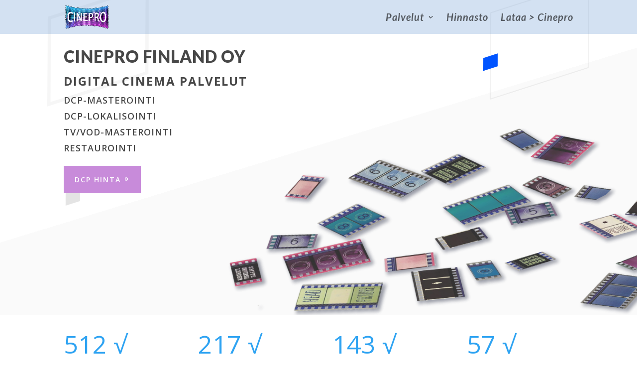

--- FILE ---
content_type: text/html; charset=UTF-8
request_url: https://cinepro.fi/
body_size: 372115
content:
<!DOCTYPE html>
<html lang="en-US">
<head>
	<meta charset="UTF-8" />
<meta http-equiv="X-UA-Compatible" content="IE=edge">
	<link rel="pingback" href="https://cinepro.fi/xmlrpc.php" />

	<script type="text/javascript">
		document.documentElement.className = 'js';
	</script>
	
	<title>Cinepro | Digital Cinema services</title>
<meta name='robots' content='max-image-preview:large' />
	<style>img:is([sizes="auto" i], [sizes^="auto," i]) { contain-intrinsic-size: 3000px 1500px }</style>
	<script type="text/javascript">
			let jqueryParams=[],jQuery=function(r){return jqueryParams=[...jqueryParams,r],jQuery},$=function(r){return jqueryParams=[...jqueryParams,r],$};window.jQuery=jQuery,window.$=jQuery;let customHeadScripts=!1;jQuery.fn=jQuery.prototype={},$.fn=jQuery.prototype={},jQuery.noConflict=function(r){if(window.jQuery)return jQuery=window.jQuery,$=window.jQuery,customHeadScripts=!0,jQuery.noConflict},jQuery.ready=function(r){jqueryParams=[...jqueryParams,r]},$.ready=function(r){jqueryParams=[...jqueryParams,r]},jQuery.load=function(r){jqueryParams=[...jqueryParams,r]},$.load=function(r){jqueryParams=[...jqueryParams,r]},jQuery.fn.ready=function(r){jqueryParams=[...jqueryParams,r]},$.fn.ready=function(r){jqueryParams=[...jqueryParams,r]};</script><link rel='dns-prefetch' href='//fonts.googleapis.com' />
<link rel="alternate" type="application/rss+xml" title="Cinepro &raquo; Feed" href="https://cinepro.fi/index.php/feed/" />
<link rel="alternate" type="application/rss+xml" title="Cinepro &raquo; Comments Feed" href="https://cinepro.fi/index.php/comments/feed/" />
<meta content="Divi v.4.27.1" name="generator"/><link rel='stylesheet' id='lfb-frontend-libs-css' href='https://cinepro.fi/wp-content/plugins/WP_Estimation_Form/assets/css/lfb_frontendPackedLibs.min.css?ver=9.706' type='text/css' media='all' />
<link rel='stylesheet' id='lfb-estimationpopup-css' href='https://cinepro.fi/wp-content/plugins/WP_Estimation_Form/assets/css/lfb_forms.min.css?ver=9.706' type='text/css' media='all' />
<style id='wp-block-library-theme-inline-css' type='text/css'>
.wp-block-audio :where(figcaption){color:#555;font-size:13px;text-align:center}.is-dark-theme .wp-block-audio :where(figcaption){color:#ffffffa6}.wp-block-audio{margin:0 0 1em}.wp-block-code{border:1px solid #ccc;border-radius:4px;font-family:Menlo,Consolas,monaco,monospace;padding:.8em 1em}.wp-block-embed :where(figcaption){color:#555;font-size:13px;text-align:center}.is-dark-theme .wp-block-embed :where(figcaption){color:#ffffffa6}.wp-block-embed{margin:0 0 1em}.blocks-gallery-caption{color:#555;font-size:13px;text-align:center}.is-dark-theme .blocks-gallery-caption{color:#ffffffa6}:root :where(.wp-block-image figcaption){color:#555;font-size:13px;text-align:center}.is-dark-theme :root :where(.wp-block-image figcaption){color:#ffffffa6}.wp-block-image{margin:0 0 1em}.wp-block-pullquote{border-bottom:4px solid;border-top:4px solid;color:currentColor;margin-bottom:1.75em}.wp-block-pullquote cite,.wp-block-pullquote footer,.wp-block-pullquote__citation{color:currentColor;font-size:.8125em;font-style:normal;text-transform:uppercase}.wp-block-quote{border-left:.25em solid;margin:0 0 1.75em;padding-left:1em}.wp-block-quote cite,.wp-block-quote footer{color:currentColor;font-size:.8125em;font-style:normal;position:relative}.wp-block-quote:where(.has-text-align-right){border-left:none;border-right:.25em solid;padding-left:0;padding-right:1em}.wp-block-quote:where(.has-text-align-center){border:none;padding-left:0}.wp-block-quote.is-large,.wp-block-quote.is-style-large,.wp-block-quote:where(.is-style-plain){border:none}.wp-block-search .wp-block-search__label{font-weight:700}.wp-block-search__button{border:1px solid #ccc;padding:.375em .625em}:where(.wp-block-group.has-background){padding:1.25em 2.375em}.wp-block-separator.has-css-opacity{opacity:.4}.wp-block-separator{border:none;border-bottom:2px solid;margin-left:auto;margin-right:auto}.wp-block-separator.has-alpha-channel-opacity{opacity:1}.wp-block-separator:not(.is-style-wide):not(.is-style-dots){width:100px}.wp-block-separator.has-background:not(.is-style-dots){border-bottom:none;height:1px}.wp-block-separator.has-background:not(.is-style-wide):not(.is-style-dots){height:2px}.wp-block-table{margin:0 0 1em}.wp-block-table td,.wp-block-table th{word-break:normal}.wp-block-table :where(figcaption){color:#555;font-size:13px;text-align:center}.is-dark-theme .wp-block-table :where(figcaption){color:#ffffffa6}.wp-block-video :where(figcaption){color:#555;font-size:13px;text-align:center}.is-dark-theme .wp-block-video :where(figcaption){color:#ffffffa6}.wp-block-video{margin:0 0 1em}:root :where(.wp-block-template-part.has-background){margin-bottom:0;margin-top:0;padding:1.25em 2.375em}
</style>
<style id='global-styles-inline-css' type='text/css'>
:root{--wp--preset--aspect-ratio--square: 1;--wp--preset--aspect-ratio--4-3: 4/3;--wp--preset--aspect-ratio--3-4: 3/4;--wp--preset--aspect-ratio--3-2: 3/2;--wp--preset--aspect-ratio--2-3: 2/3;--wp--preset--aspect-ratio--16-9: 16/9;--wp--preset--aspect-ratio--9-16: 9/16;--wp--preset--color--black: #000000;--wp--preset--color--cyan-bluish-gray: #abb8c3;--wp--preset--color--white: #ffffff;--wp--preset--color--pale-pink: #f78da7;--wp--preset--color--vivid-red: #cf2e2e;--wp--preset--color--luminous-vivid-orange: #ff6900;--wp--preset--color--luminous-vivid-amber: #fcb900;--wp--preset--color--light-green-cyan: #7bdcb5;--wp--preset--color--vivid-green-cyan: #00d084;--wp--preset--color--pale-cyan-blue: #8ed1fc;--wp--preset--color--vivid-cyan-blue: #0693e3;--wp--preset--color--vivid-purple: #9b51e0;--wp--preset--gradient--vivid-cyan-blue-to-vivid-purple: linear-gradient(135deg,rgba(6,147,227,1) 0%,rgb(155,81,224) 100%);--wp--preset--gradient--light-green-cyan-to-vivid-green-cyan: linear-gradient(135deg,rgb(122,220,180) 0%,rgb(0,208,130) 100%);--wp--preset--gradient--luminous-vivid-amber-to-luminous-vivid-orange: linear-gradient(135deg,rgba(252,185,0,1) 0%,rgba(255,105,0,1) 100%);--wp--preset--gradient--luminous-vivid-orange-to-vivid-red: linear-gradient(135deg,rgba(255,105,0,1) 0%,rgb(207,46,46) 100%);--wp--preset--gradient--very-light-gray-to-cyan-bluish-gray: linear-gradient(135deg,rgb(238,238,238) 0%,rgb(169,184,195) 100%);--wp--preset--gradient--cool-to-warm-spectrum: linear-gradient(135deg,rgb(74,234,220) 0%,rgb(151,120,209) 20%,rgb(207,42,186) 40%,rgb(238,44,130) 60%,rgb(251,105,98) 80%,rgb(254,248,76) 100%);--wp--preset--gradient--blush-light-purple: linear-gradient(135deg,rgb(255,206,236) 0%,rgb(152,150,240) 100%);--wp--preset--gradient--blush-bordeaux: linear-gradient(135deg,rgb(254,205,165) 0%,rgb(254,45,45) 50%,rgb(107,0,62) 100%);--wp--preset--gradient--luminous-dusk: linear-gradient(135deg,rgb(255,203,112) 0%,rgb(199,81,192) 50%,rgb(65,88,208) 100%);--wp--preset--gradient--pale-ocean: linear-gradient(135deg,rgb(255,245,203) 0%,rgb(182,227,212) 50%,rgb(51,167,181) 100%);--wp--preset--gradient--electric-grass: linear-gradient(135deg,rgb(202,248,128) 0%,rgb(113,206,126) 100%);--wp--preset--gradient--midnight: linear-gradient(135deg,rgb(2,3,129) 0%,rgb(40,116,252) 100%);--wp--preset--font-size--small: 13px;--wp--preset--font-size--medium: 20px;--wp--preset--font-size--large: 36px;--wp--preset--font-size--x-large: 42px;--wp--preset--spacing--20: 0.44rem;--wp--preset--spacing--30: 0.67rem;--wp--preset--spacing--40: 1rem;--wp--preset--spacing--50: 1.5rem;--wp--preset--spacing--60: 2.25rem;--wp--preset--spacing--70: 3.38rem;--wp--preset--spacing--80: 5.06rem;--wp--preset--shadow--natural: 6px 6px 9px rgba(0, 0, 0, 0.2);--wp--preset--shadow--deep: 12px 12px 50px rgba(0, 0, 0, 0.4);--wp--preset--shadow--sharp: 6px 6px 0px rgba(0, 0, 0, 0.2);--wp--preset--shadow--outlined: 6px 6px 0px -3px rgba(255, 255, 255, 1), 6px 6px rgba(0, 0, 0, 1);--wp--preset--shadow--crisp: 6px 6px 0px rgba(0, 0, 0, 1);}:root { --wp--style--global--content-size: 823px;--wp--style--global--wide-size: 1080px; }:where(body) { margin: 0; }.wp-site-blocks > .alignleft { float: left; margin-right: 2em; }.wp-site-blocks > .alignright { float: right; margin-left: 2em; }.wp-site-blocks > .aligncenter { justify-content: center; margin-left: auto; margin-right: auto; }:where(.is-layout-flex){gap: 0.5em;}:where(.is-layout-grid){gap: 0.5em;}.is-layout-flow > .alignleft{float: left;margin-inline-start: 0;margin-inline-end: 2em;}.is-layout-flow > .alignright{float: right;margin-inline-start: 2em;margin-inline-end: 0;}.is-layout-flow > .aligncenter{margin-left: auto !important;margin-right: auto !important;}.is-layout-constrained > .alignleft{float: left;margin-inline-start: 0;margin-inline-end: 2em;}.is-layout-constrained > .alignright{float: right;margin-inline-start: 2em;margin-inline-end: 0;}.is-layout-constrained > .aligncenter{margin-left: auto !important;margin-right: auto !important;}.is-layout-constrained > :where(:not(.alignleft):not(.alignright):not(.alignfull)){max-width: var(--wp--style--global--content-size);margin-left: auto !important;margin-right: auto !important;}.is-layout-constrained > .alignwide{max-width: var(--wp--style--global--wide-size);}body .is-layout-flex{display: flex;}.is-layout-flex{flex-wrap: wrap;align-items: center;}.is-layout-flex > :is(*, div){margin: 0;}body .is-layout-grid{display: grid;}.is-layout-grid > :is(*, div){margin: 0;}body{padding-top: 0px;padding-right: 0px;padding-bottom: 0px;padding-left: 0px;}:root :where(.wp-element-button, .wp-block-button__link){background-color: #32373c;border-width: 0;color: #fff;font-family: inherit;font-size: inherit;line-height: inherit;padding: calc(0.667em + 2px) calc(1.333em + 2px);text-decoration: none;}.has-black-color{color: var(--wp--preset--color--black) !important;}.has-cyan-bluish-gray-color{color: var(--wp--preset--color--cyan-bluish-gray) !important;}.has-white-color{color: var(--wp--preset--color--white) !important;}.has-pale-pink-color{color: var(--wp--preset--color--pale-pink) !important;}.has-vivid-red-color{color: var(--wp--preset--color--vivid-red) !important;}.has-luminous-vivid-orange-color{color: var(--wp--preset--color--luminous-vivid-orange) !important;}.has-luminous-vivid-amber-color{color: var(--wp--preset--color--luminous-vivid-amber) !important;}.has-light-green-cyan-color{color: var(--wp--preset--color--light-green-cyan) !important;}.has-vivid-green-cyan-color{color: var(--wp--preset--color--vivid-green-cyan) !important;}.has-pale-cyan-blue-color{color: var(--wp--preset--color--pale-cyan-blue) !important;}.has-vivid-cyan-blue-color{color: var(--wp--preset--color--vivid-cyan-blue) !important;}.has-vivid-purple-color{color: var(--wp--preset--color--vivid-purple) !important;}.has-black-background-color{background-color: var(--wp--preset--color--black) !important;}.has-cyan-bluish-gray-background-color{background-color: var(--wp--preset--color--cyan-bluish-gray) !important;}.has-white-background-color{background-color: var(--wp--preset--color--white) !important;}.has-pale-pink-background-color{background-color: var(--wp--preset--color--pale-pink) !important;}.has-vivid-red-background-color{background-color: var(--wp--preset--color--vivid-red) !important;}.has-luminous-vivid-orange-background-color{background-color: var(--wp--preset--color--luminous-vivid-orange) !important;}.has-luminous-vivid-amber-background-color{background-color: var(--wp--preset--color--luminous-vivid-amber) !important;}.has-light-green-cyan-background-color{background-color: var(--wp--preset--color--light-green-cyan) !important;}.has-vivid-green-cyan-background-color{background-color: var(--wp--preset--color--vivid-green-cyan) !important;}.has-pale-cyan-blue-background-color{background-color: var(--wp--preset--color--pale-cyan-blue) !important;}.has-vivid-cyan-blue-background-color{background-color: var(--wp--preset--color--vivid-cyan-blue) !important;}.has-vivid-purple-background-color{background-color: var(--wp--preset--color--vivid-purple) !important;}.has-black-border-color{border-color: var(--wp--preset--color--black) !important;}.has-cyan-bluish-gray-border-color{border-color: var(--wp--preset--color--cyan-bluish-gray) !important;}.has-white-border-color{border-color: var(--wp--preset--color--white) !important;}.has-pale-pink-border-color{border-color: var(--wp--preset--color--pale-pink) !important;}.has-vivid-red-border-color{border-color: var(--wp--preset--color--vivid-red) !important;}.has-luminous-vivid-orange-border-color{border-color: var(--wp--preset--color--luminous-vivid-orange) !important;}.has-luminous-vivid-amber-border-color{border-color: var(--wp--preset--color--luminous-vivid-amber) !important;}.has-light-green-cyan-border-color{border-color: var(--wp--preset--color--light-green-cyan) !important;}.has-vivid-green-cyan-border-color{border-color: var(--wp--preset--color--vivid-green-cyan) !important;}.has-pale-cyan-blue-border-color{border-color: var(--wp--preset--color--pale-cyan-blue) !important;}.has-vivid-cyan-blue-border-color{border-color: var(--wp--preset--color--vivid-cyan-blue) !important;}.has-vivid-purple-border-color{border-color: var(--wp--preset--color--vivid-purple) !important;}.has-vivid-cyan-blue-to-vivid-purple-gradient-background{background: var(--wp--preset--gradient--vivid-cyan-blue-to-vivid-purple) !important;}.has-light-green-cyan-to-vivid-green-cyan-gradient-background{background: var(--wp--preset--gradient--light-green-cyan-to-vivid-green-cyan) !important;}.has-luminous-vivid-amber-to-luminous-vivid-orange-gradient-background{background: var(--wp--preset--gradient--luminous-vivid-amber-to-luminous-vivid-orange) !important;}.has-luminous-vivid-orange-to-vivid-red-gradient-background{background: var(--wp--preset--gradient--luminous-vivid-orange-to-vivid-red) !important;}.has-very-light-gray-to-cyan-bluish-gray-gradient-background{background: var(--wp--preset--gradient--very-light-gray-to-cyan-bluish-gray) !important;}.has-cool-to-warm-spectrum-gradient-background{background: var(--wp--preset--gradient--cool-to-warm-spectrum) !important;}.has-blush-light-purple-gradient-background{background: var(--wp--preset--gradient--blush-light-purple) !important;}.has-blush-bordeaux-gradient-background{background: var(--wp--preset--gradient--blush-bordeaux) !important;}.has-luminous-dusk-gradient-background{background: var(--wp--preset--gradient--luminous-dusk) !important;}.has-pale-ocean-gradient-background{background: var(--wp--preset--gradient--pale-ocean) !important;}.has-electric-grass-gradient-background{background: var(--wp--preset--gradient--electric-grass) !important;}.has-midnight-gradient-background{background: var(--wp--preset--gradient--midnight) !important;}.has-small-font-size{font-size: var(--wp--preset--font-size--small) !important;}.has-medium-font-size{font-size: var(--wp--preset--font-size--medium) !important;}.has-large-font-size{font-size: var(--wp--preset--font-size--large) !important;}.has-x-large-font-size{font-size: var(--wp--preset--font-size--x-large) !important;}
:where(.wp-block-post-template.is-layout-flex){gap: 1.25em;}:where(.wp-block-post-template.is-layout-grid){gap: 1.25em;}
:where(.wp-block-columns.is-layout-flex){gap: 2em;}:where(.wp-block-columns.is-layout-grid){gap: 2em;}
:root :where(.wp-block-pullquote){font-size: 1.5em;line-height: 1.6;}
</style>
<link rel='stylesheet' id='et-divi-open-sans-css' href='https://fonts.googleapis.com/css?family=Open+Sans:300italic,400italic,600italic,700italic,800italic,400,300,600,700,800&#038;subset=latin,latin-ext&#038;display=swap' type='text/css' media='all' />
<style id='divi-style-inline-inline-css' type='text/css'>
/*!
Theme Name: Divi
Theme URI: http://www.elegantthemes.com/gallery/divi/
Version: 4.27.1
Description: Smart. Flexible. Beautiful. Divi is the most powerful theme in our collection.
Author: Elegant Themes
Author URI: http://www.elegantthemes.com
License: GNU General Public License v2
License URI: http://www.gnu.org/licenses/gpl-2.0.html
*/

a,abbr,acronym,address,applet,b,big,blockquote,body,center,cite,code,dd,del,dfn,div,dl,dt,em,fieldset,font,form,h1,h2,h3,h4,h5,h6,html,i,iframe,img,ins,kbd,label,legend,li,object,ol,p,pre,q,s,samp,small,span,strike,strong,sub,sup,tt,u,ul,var{margin:0;padding:0;border:0;outline:0;font-size:100%;-ms-text-size-adjust:100%;-webkit-text-size-adjust:100%;vertical-align:baseline;background:transparent}body{line-height:1}ol,ul{list-style:none}blockquote,q{quotes:none}blockquote:after,blockquote:before,q:after,q:before{content:"";content:none}blockquote{margin:20px 0 30px;border-left:5px solid;padding-left:20px}:focus{outline:0}del{text-decoration:line-through}pre{overflow:auto;padding:10px}figure{margin:0}table{border-collapse:collapse;border-spacing:0}article,aside,footer,header,hgroup,nav,section{display:block}body{font-family:Open Sans,Arial,sans-serif;font-size:14px;color:#666;background-color:#fff;line-height:1.7em;font-weight:500;-webkit-font-smoothing:antialiased;-moz-osx-font-smoothing:grayscale}body.page-template-page-template-blank-php #page-container{padding-top:0!important}body.et_cover_background{background-size:cover!important;background-position:top!important;background-repeat:no-repeat!important;background-attachment:fixed}a{color:#2ea3f2}a,a:hover{text-decoration:none}p{padding-bottom:1em}p:not(.has-background):last-of-type{padding-bottom:0}p.et_normal_padding{padding-bottom:1em}strong{font-weight:700}cite,em,i{font-style:italic}code,pre{font-family:Courier New,monospace;margin-bottom:10px}ins{text-decoration:none}sub,sup{height:0;line-height:1;position:relative;vertical-align:baseline}sup{bottom:.8em}sub{top:.3em}dl{margin:0 0 1.5em}dl dt{font-weight:700}dd{margin-left:1.5em}blockquote p{padding-bottom:0}embed,iframe,object,video{max-width:100%}h1,h2,h3,h4,h5,h6{color:#333;padding-bottom:10px;line-height:1em;font-weight:500}h1 a,h2 a,h3 a,h4 a,h5 a,h6 a{color:inherit}h1{font-size:30px}h2{font-size:26px}h3{font-size:22px}h4{font-size:18px}h5{font-size:16px}h6{font-size:14px}input{-webkit-appearance:none}input[type=checkbox]{-webkit-appearance:checkbox}input[type=radio]{-webkit-appearance:radio}input.text,input.title,input[type=email],input[type=password],input[type=tel],input[type=text],select,textarea{background-color:#fff;border:1px solid #bbb;padding:2px;color:#4e4e4e}input.text:focus,input.title:focus,input[type=text]:focus,select:focus,textarea:focus{border-color:#2d3940;color:#3e3e3e}input.text,input.title,input[type=text],select,textarea{margin:0}textarea{padding:4px}button,input,select,textarea{font-family:inherit}img{max-width:100%;height:auto}.clear{clear:both}br.clear{margin:0;padding:0}.pagination{clear:both}#et_search_icon:hover,.et-social-icon a:hover,.et_password_protected_form .et_submit_button,.form-submit .et_pb_buttontton.alt.disabled,.nav-single a,.posted_in a{color:#2ea3f2}.et-search-form,blockquote{border-color:#2ea3f2}#main-content{background-color:#fff}.container{width:80%;max-width:1080px;margin:auto;position:relative}body:not(.et-tb) #main-content .container,body:not(.et-tb-has-header) #main-content .container{padding-top:58px}.et_full_width_page #main-content .container:before{display:none}.main_title{margin-bottom:20px}.et_password_protected_form .et_submit_button:hover,.form-submit .et_pb_button:hover{background:rgba(0,0,0,.05)}.et_button_icon_visible .et_pb_button{padding-right:2em;padding-left:.7em}.et_button_icon_visible .et_pb_button:after{opacity:1;margin-left:0}.et_button_left .et_pb_button:hover:after{left:.15em}.et_button_left .et_pb_button:after{margin-left:0;left:1em}.et_button_icon_visible.et_button_left .et_pb_button,.et_button_left .et_pb_button:hover,.et_button_left .et_pb_module .et_pb_button:hover{padding-left:2em;padding-right:.7em}.et_button_icon_visible.et_button_left .et_pb_button:after,.et_button_left .et_pb_button:hover:after{left:.15em}.et_password_protected_form .et_submit_button:hover,.form-submit .et_pb_button:hover{padding:.3em 1em}.et_button_no_icon .et_pb_button:after{display:none}.et_button_no_icon.et_button_icon_visible.et_button_left .et_pb_button,.et_button_no_icon.et_button_left .et_pb_button:hover,.et_button_no_icon .et_pb_button,.et_button_no_icon .et_pb_button:hover{padding:.3em 1em!important}.et_button_custom_icon .et_pb_button:after{line-height:1.7em}.et_button_custom_icon.et_button_icon_visible .et_pb_button:after,.et_button_custom_icon .et_pb_button:hover:after{margin-left:.3em}#left-area .post_format-post-format-gallery .wp-block-gallery:first-of-type{padding:0;margin-bottom:-16px}.entry-content table:not(.variations){border:1px solid #eee;margin:0 0 15px;text-align:left;width:100%}.entry-content thead th,.entry-content tr th{color:#555;font-weight:700;padding:9px 24px}.entry-content tr td{border-top:1px solid #eee;padding:6px 24px}#left-area ul,.entry-content ul,.et-l--body ul,.et-l--footer ul,.et-l--header ul{list-style-type:disc;padding:0 0 23px 1em;line-height:26px}#left-area ol,.entry-content ol,.et-l--body ol,.et-l--footer ol,.et-l--header ol{list-style-type:decimal;list-style-position:inside;padding:0 0 23px;line-height:26px}#left-area ul li ul,.entry-content ul li ol{padding:2px 0 2px 20px}#left-area ol li ul,.entry-content ol li ol,.et-l--body ol li ol,.et-l--footer ol li ol,.et-l--header ol li ol{padding:2px 0 2px 35px}#left-area ul.wp-block-gallery{display:-webkit-box;display:-ms-flexbox;display:flex;-ms-flex-wrap:wrap;flex-wrap:wrap;list-style-type:none;padding:0}#left-area ul.products{padding:0!important;line-height:1.7!important;list-style:none!important}.gallery-item a{display:block}.gallery-caption,.gallery-item a{width:90%}#wpadminbar{z-index:100001}#left-area .post-meta{font-size:14px;padding-bottom:15px}#left-area .post-meta a{text-decoration:none;color:#666}#left-area .et_featured_image{padding-bottom:7px}.single .post{padding-bottom:25px}body.single .et_audio_content{margin-bottom:-6px}.nav-single a{text-decoration:none;color:#2ea3f2;font-size:14px;font-weight:400}.nav-previous{float:left}.nav-next{float:right}.et_password_protected_form p input{background-color:#eee;border:none!important;width:100%!important;border-radius:0!important;font-size:14px;color:#999!important;padding:16px!important;-webkit-box-sizing:border-box;box-sizing:border-box}.et_password_protected_form label{display:none}.et_password_protected_form .et_submit_button{font-family:inherit;display:block;float:right;margin:8px auto 0;cursor:pointer}.post-password-required p.nocomments.container{max-width:100%}.post-password-required p.nocomments.container:before{display:none}.aligncenter,div.post .new-post .aligncenter{display:block;margin-left:auto;margin-right:auto}.wp-caption{border:1px solid #ddd;text-align:center;background-color:#f3f3f3;margin-bottom:10px;max-width:96%;padding:8px}.wp-caption.alignleft{margin:0 30px 20px 0}.wp-caption.alignright{margin:0 0 20px 30px}.wp-caption img{margin:0;padding:0;border:0}.wp-caption p.wp-caption-text{font-size:12px;padding:0 4px 5px;margin:0}.alignright{float:right}.alignleft{float:left}img.alignleft{display:inline;float:left;margin-right:15px}img.alignright{display:inline;float:right;margin-left:15px}.page.et_pb_pagebuilder_layout #main-content{background-color:transparent}body #main-content .et_builder_inner_content>h1,body #main-content .et_builder_inner_content>h2,body #main-content .et_builder_inner_content>h3,body #main-content .et_builder_inner_content>h4,body #main-content .et_builder_inner_content>h5,body #main-content .et_builder_inner_content>h6{line-height:1.4em}body #main-content .et_builder_inner_content>p{line-height:1.7em}.wp-block-pullquote{margin:20px 0 30px}.wp-block-pullquote.has-background blockquote{border-left:none}.wp-block-group.has-background{padding:1.5em 1.5em .5em}@media (min-width:981px){#left-area{width:79.125%;padding-bottom:23px}#main-content .container:before{content:"";position:absolute;top:0;height:100%;width:1px;background-color:#e2e2e2}.et_full_width_page #left-area,.et_no_sidebar #left-area{float:none;width:100%!important}.et_full_width_page #left-area{padding-bottom:0}.et_no_sidebar #main-content .container:before{display:none}}@media (max-width:980px){#page-container{padding-top:80px}.et-tb #page-container,.et-tb-has-header #page-container{padding-top:0!important}#left-area,#sidebar{width:100%!important}#main-content .container:before{display:none!important}.et_full_width_page .et_gallery_item:nth-child(4n+1){clear:none}}@media print{#page-container{padding-top:0!important}}#wp-admin-bar-et-use-visual-builder a:before{font-family:ETmodules!important;content:"\e625";font-size:30px!important;width:28px;margin-top:-3px;color:#974df3!important}#wp-admin-bar-et-use-visual-builder:hover a:before{color:#fff!important}#wp-admin-bar-et-use-visual-builder:hover a,#wp-admin-bar-et-use-visual-builder a:hover{transition:background-color .5s ease;-webkit-transition:background-color .5s ease;-moz-transition:background-color .5s ease;background-color:#7e3bd0!important;color:#fff!important}* html .clearfix,:first-child+html .clearfix{zoom:1}.iphone .et_pb_section_video_bg video::-webkit-media-controls-start-playback-button{display:none!important;-webkit-appearance:none}.et_mobile_device .et_pb_section_parallax .et_pb_parallax_css{background-attachment:scroll}.et-social-facebook a.icon:before{content:"\e093"}.et-social-twitter a.icon:before{content:"\e094"}.et-social-google-plus a.icon:before{content:"\e096"}.et-social-instagram a.icon:before{content:"\e09a"}.et-social-rss a.icon:before{content:"\e09e"}.ai1ec-single-event:after{content:" ";display:table;clear:both}.evcal_event_details .evcal_evdata_cell .eventon_details_shading_bot.eventon_details_shading_bot{z-index:3}.wp-block-divi-layout{margin-bottom:1em}*{-webkit-box-sizing:border-box;box-sizing:border-box}#et-info-email:before,#et-info-phone:before,#et_search_icon:before,.comment-reply-link:after,.et-cart-info span:before,.et-pb-arrow-next:before,.et-pb-arrow-prev:before,.et-social-icon a:before,.et_audio_container .mejs-playpause-button button:before,.et_audio_container .mejs-volume-button button:before,.et_overlay:before,.et_password_protected_form .et_submit_button:after,.et_pb_button:after,.et_pb_contact_reset:after,.et_pb_contact_submit:after,.et_pb_font_icon:before,.et_pb_newsletter_button:after,.et_pb_pricing_table_button:after,.et_pb_promo_button:after,.et_pb_testimonial:before,.et_pb_toggle_title:before,.form-submit .et_pb_button:after,.mobile_menu_bar:before,a.et_pb_more_button:after{font-family:ETmodules!important;speak:none;font-style:normal;font-weight:400;-webkit-font-feature-settings:normal;font-feature-settings:normal;font-variant:normal;text-transform:none;line-height:1;-webkit-font-smoothing:antialiased;-moz-osx-font-smoothing:grayscale;text-shadow:0 0;direction:ltr}.et-pb-icon,.et_pb_custom_button_icon.et_pb_button:after,.et_pb_login .et_pb_custom_button_icon.et_pb_button:after,.et_pb_woo_custom_button_icon .button.et_pb_custom_button_icon.et_pb_button:after,.et_pb_woo_custom_button_icon .button.et_pb_custom_button_icon.et_pb_button:hover:after{content:attr(data-icon)}.et-pb-icon{font-family:ETmodules;speak:none;font-weight:400;-webkit-font-feature-settings:normal;font-feature-settings:normal;font-variant:normal;text-transform:none;line-height:1;-webkit-font-smoothing:antialiased;font-size:96px;font-style:normal;display:inline-block;-webkit-box-sizing:border-box;box-sizing:border-box;direction:ltr}#et-ajax-saving{display:none;-webkit-transition:background .3s,-webkit-box-shadow .3s;transition:background .3s,-webkit-box-shadow .3s;transition:background .3s,box-shadow .3s;transition:background .3s,box-shadow .3s,-webkit-box-shadow .3s;-webkit-box-shadow:rgba(0,139,219,.247059) 0 0 60px;box-shadow:0 0 60px rgba(0,139,219,.247059);position:fixed;top:50%;left:50%;width:50px;height:50px;background:#fff;border-radius:50px;margin:-25px 0 0 -25px;z-index:999999;text-align:center}#et-ajax-saving img{margin:9px}.et-safe-mode-indicator,.et-safe-mode-indicator:focus,.et-safe-mode-indicator:hover{-webkit-box-shadow:0 5px 10px rgba(41,196,169,.15);box-shadow:0 5px 10px rgba(41,196,169,.15);background:#29c4a9;color:#fff;font-size:14px;font-weight:600;padding:12px;line-height:16px;border-radius:3px;position:fixed;bottom:30px;right:30px;z-index:999999;text-decoration:none;font-family:Open Sans,sans-serif;-webkit-font-smoothing:antialiased;-moz-osx-font-smoothing:grayscale}.et_pb_button{font-size:20px;font-weight:500;padding:.3em 1em;line-height:1.7em!important;background-color:transparent;background-size:cover;background-position:50%;background-repeat:no-repeat;border:2px solid;border-radius:3px;-webkit-transition-duration:.2s;transition-duration:.2s;-webkit-transition-property:all!important;transition-property:all!important}.et_pb_button,.et_pb_button_inner{position:relative}.et_pb_button:hover,.et_pb_module .et_pb_button:hover{border:2px solid transparent;padding:.3em 2em .3em .7em}.et_pb_button:hover{background-color:hsla(0,0%,100%,.2)}.et_pb_bg_layout_light.et_pb_button:hover,.et_pb_bg_layout_light .et_pb_button:hover{background-color:rgba(0,0,0,.05)}.et_pb_button:after,.et_pb_button:before{font-size:32px;line-height:1em;content:"\35";opacity:0;position:absolute;margin-left:-1em;-webkit-transition:all .2s;transition:all .2s;text-transform:none;-webkit-font-feature-settings:"kern" off;font-feature-settings:"kern" off;font-variant:none;font-style:normal;font-weight:400;text-shadow:none}.et_pb_button.et_hover_enabled:hover:after,.et_pb_button.et_pb_hovered:hover:after{-webkit-transition:none!important;transition:none!important}.et_pb_button:before{display:none}.et_pb_button:hover:after{opacity:1;margin-left:0}.et_pb_column_1_3 h1,.et_pb_column_1_4 h1,.et_pb_column_1_5 h1,.et_pb_column_1_6 h1,.et_pb_column_2_5 h1{font-size:26px}.et_pb_column_1_3 h2,.et_pb_column_1_4 h2,.et_pb_column_1_5 h2,.et_pb_column_1_6 h2,.et_pb_column_2_5 h2{font-size:23px}.et_pb_column_1_3 h3,.et_pb_column_1_4 h3,.et_pb_column_1_5 h3,.et_pb_column_1_6 h3,.et_pb_column_2_5 h3{font-size:20px}.et_pb_column_1_3 h4,.et_pb_column_1_4 h4,.et_pb_column_1_5 h4,.et_pb_column_1_6 h4,.et_pb_column_2_5 h4{font-size:18px}.et_pb_column_1_3 h5,.et_pb_column_1_4 h5,.et_pb_column_1_5 h5,.et_pb_column_1_6 h5,.et_pb_column_2_5 h5{font-size:16px}.et_pb_column_1_3 h6,.et_pb_column_1_4 h6,.et_pb_column_1_5 h6,.et_pb_column_1_6 h6,.et_pb_column_2_5 h6{font-size:15px}.et_pb_bg_layout_dark,.et_pb_bg_layout_dark h1,.et_pb_bg_layout_dark h2,.et_pb_bg_layout_dark h3,.et_pb_bg_layout_dark h4,.et_pb_bg_layout_dark h5,.et_pb_bg_layout_dark h6{color:#fff!important}.et_pb_module.et_pb_text_align_left{text-align:left}.et_pb_module.et_pb_text_align_center{text-align:center}.et_pb_module.et_pb_text_align_right{text-align:right}.et_pb_module.et_pb_text_align_justified{text-align:justify}.clearfix:after{visibility:hidden;display:block;font-size:0;content:" ";clear:both;height:0}.et_pb_bg_layout_light .et_pb_more_button{color:#2ea3f2}.et_builder_inner_content{position:relative;z-index:1}header .et_builder_inner_content{z-index:2}.et_pb_css_mix_blend_mode_passthrough{mix-blend-mode:unset!important}.et_pb_image_container{margin:-20px -20px 29px}.et_pb_module_inner{position:relative}.et_hover_enabled_preview{z-index:2}.et_hover_enabled:hover{position:relative;z-index:2}.et_pb_all_tabs,.et_pb_module,.et_pb_posts_nav a,.et_pb_tab,.et_pb_with_background{position:relative;background-size:cover;background-position:50%;background-repeat:no-repeat}.et_pb_background_mask,.et_pb_background_pattern{bottom:0;left:0;position:absolute;right:0;top:0}.et_pb_background_mask{background-size:calc(100% + 2px) calc(100% + 2px);background-repeat:no-repeat;background-position:50%;overflow:hidden}.et_pb_background_pattern{background-position:0 0;background-repeat:repeat}.et_pb_with_border{position:relative;border:0 solid #333}.post-password-required .et_pb_row{padding:0;width:100%}.post-password-required .et_password_protected_form{min-height:0}body.et_pb_pagebuilder_layout.et_pb_show_title .post-password-required .et_password_protected_form h1,body:not(.et_pb_pagebuilder_layout) .post-password-required .et_password_protected_form h1{display:none}.et_pb_no_bg{padding:0!important}.et_overlay.et_pb_inline_icon:before,.et_pb_inline_icon:before{content:attr(data-icon)}.et_pb_more_button{color:inherit;text-shadow:none;text-decoration:none;display:inline-block;margin-top:20px}.et_parallax_bg_wrap{overflow:hidden;position:absolute;top:0;right:0;bottom:0;left:0}.et_parallax_bg{background-repeat:no-repeat;background-position:top;background-size:cover;position:absolute;bottom:0;left:0;width:100%;height:100%;display:block}.et_parallax_bg.et_parallax_bg__hover,.et_parallax_bg.et_parallax_bg_phone,.et_parallax_bg.et_parallax_bg_tablet,.et_parallax_gradient.et_parallax_gradient__hover,.et_parallax_gradient.et_parallax_gradient_phone,.et_parallax_gradient.et_parallax_gradient_tablet,.et_pb_section_parallax_hover:hover .et_parallax_bg:not(.et_parallax_bg__hover),.et_pb_section_parallax_hover:hover .et_parallax_gradient:not(.et_parallax_gradient__hover){display:none}.et_pb_section_parallax_hover:hover .et_parallax_bg.et_parallax_bg__hover,.et_pb_section_parallax_hover:hover .et_parallax_gradient.et_parallax_gradient__hover{display:block}.et_parallax_gradient{bottom:0;display:block;left:0;position:absolute;right:0;top:0}.et_pb_module.et_pb_section_parallax,.et_pb_posts_nav a.et_pb_section_parallax,.et_pb_tab.et_pb_section_parallax{position:relative}.et_pb_section_parallax .et_pb_parallax_css,.et_pb_slides .et_parallax_bg.et_pb_parallax_css{background-attachment:fixed}body.et-bfb .et_pb_section_parallax .et_pb_parallax_css,body.et-bfb .et_pb_slides .et_parallax_bg.et_pb_parallax_css{background-attachment:scroll;bottom:auto}.et_pb_section_parallax.et_pb_column .et_pb_module,.et_pb_section_parallax.et_pb_row .et_pb_column,.et_pb_section_parallax.et_pb_row .et_pb_module{z-index:9;position:relative}.et_pb_more_button:hover:after{opacity:1;margin-left:0}.et_pb_preload .et_pb_section_video_bg,.et_pb_preload>div{visibility:hidden}.et_pb_preload,.et_pb_section.et_pb_section_video.et_pb_preload{position:relative;background:#464646!important}.et_pb_preload:before{content:"";position:absolute;top:50%;left:50%;background:url(https://cinepro.fi/wp-content/themes/Divi/includes/builder/styles/images/preloader.gif) no-repeat;border-radius:32px;width:32px;height:32px;margin:-16px 0 0 -16px}.box-shadow-overlay{position:absolute;top:0;left:0;width:100%;height:100%;z-index:10;pointer-events:none}.et_pb_section>.box-shadow-overlay~.et_pb_row{z-index:11}body.safari .section_has_divider{will-change:transform}.et_pb_row>.box-shadow-overlay{z-index:8}.has-box-shadow-overlay{position:relative}.et_clickable{cursor:pointer}.screen-reader-text{border:0;clip:rect(1px,1px,1px,1px);-webkit-clip-path:inset(50%);clip-path:inset(50%);height:1px;margin:-1px;overflow:hidden;padding:0;position:absolute!important;width:1px;word-wrap:normal!important}.et_multi_view_hidden,.et_multi_view_hidden_image{display:none!important}@keyframes multi-view-image-fade{0%{opacity:0}10%{opacity:.1}20%{opacity:.2}30%{opacity:.3}40%{opacity:.4}50%{opacity:.5}60%{opacity:.6}70%{opacity:.7}80%{opacity:.8}90%{opacity:.9}to{opacity:1}}.et_multi_view_image__loading{visibility:hidden}.et_multi_view_image__loaded{-webkit-animation:multi-view-image-fade .5s;animation:multi-view-image-fade .5s}#et-pb-motion-effects-offset-tracker{visibility:hidden!important;opacity:0;position:absolute;top:0;left:0}.et-pb-before-scroll-animation{opacity:0}header.et-l.et-l--header:after{clear:both;display:block;content:""}.et_pb_module{-webkit-animation-timing-function:linear;animation-timing-function:linear;-webkit-animation-duration:.2s;animation-duration:.2s}@-webkit-keyframes fadeBottom{0%{opacity:0;-webkit-transform:translateY(10%);transform:translateY(10%)}to{opacity:1;-webkit-transform:translateY(0);transform:translateY(0)}}@keyframes fadeBottom{0%{opacity:0;-webkit-transform:translateY(10%);transform:translateY(10%)}to{opacity:1;-webkit-transform:translateY(0);transform:translateY(0)}}@-webkit-keyframes fadeLeft{0%{opacity:0;-webkit-transform:translateX(-10%);transform:translateX(-10%)}to{opacity:1;-webkit-transform:translateX(0);transform:translateX(0)}}@keyframes fadeLeft{0%{opacity:0;-webkit-transform:translateX(-10%);transform:translateX(-10%)}to{opacity:1;-webkit-transform:translateX(0);transform:translateX(0)}}@-webkit-keyframes fadeRight{0%{opacity:0;-webkit-transform:translateX(10%);transform:translateX(10%)}to{opacity:1;-webkit-transform:translateX(0);transform:translateX(0)}}@keyframes fadeRight{0%{opacity:0;-webkit-transform:translateX(10%);transform:translateX(10%)}to{opacity:1;-webkit-transform:translateX(0);transform:translateX(0)}}@-webkit-keyframes fadeTop{0%{opacity:0;-webkit-transform:translateY(-10%);transform:translateY(-10%)}to{opacity:1;-webkit-transform:translateX(0);transform:translateX(0)}}@keyframes fadeTop{0%{opacity:0;-webkit-transform:translateY(-10%);transform:translateY(-10%)}to{opacity:1;-webkit-transform:translateX(0);transform:translateX(0)}}@-webkit-keyframes fadeIn{0%{opacity:0}to{opacity:1}}@keyframes fadeIn{0%{opacity:0}to{opacity:1}}.et-waypoint:not(.et_pb_counters){opacity:0}@media (min-width:981px){.et_pb_section.et_section_specialty div.et_pb_row .et_pb_column .et_pb_column .et_pb_module.et-last-child,.et_pb_section.et_section_specialty div.et_pb_row .et_pb_column .et_pb_column .et_pb_module:last-child,.et_pb_section.et_section_specialty div.et_pb_row .et_pb_column .et_pb_row_inner .et_pb_column .et_pb_module.et-last-child,.et_pb_section.et_section_specialty div.et_pb_row .et_pb_column .et_pb_row_inner .et_pb_column .et_pb_module:last-child,.et_pb_section div.et_pb_row .et_pb_column .et_pb_module.et-last-child,.et_pb_section div.et_pb_row .et_pb_column .et_pb_module:last-child{margin-bottom:0}}@media (max-width:980px){.et_overlay.et_pb_inline_icon_tablet:before,.et_pb_inline_icon_tablet:before{content:attr(data-icon-tablet)}.et_parallax_bg.et_parallax_bg_tablet_exist,.et_parallax_gradient.et_parallax_gradient_tablet_exist{display:none}.et_parallax_bg.et_parallax_bg_tablet,.et_parallax_gradient.et_parallax_gradient_tablet{display:block}.et_pb_column .et_pb_module{margin-bottom:30px}.et_pb_row .et_pb_column .et_pb_module.et-last-child,.et_pb_row .et_pb_column .et_pb_module:last-child,.et_section_specialty .et_pb_row .et_pb_column .et_pb_module.et-last-child,.et_section_specialty .et_pb_row .et_pb_column .et_pb_module:last-child{margin-bottom:0}.et_pb_more_button{display:inline-block!important}.et_pb_bg_layout_light_tablet.et_pb_button,.et_pb_bg_layout_light_tablet.et_pb_module.et_pb_button,.et_pb_bg_layout_light_tablet .et_pb_more_button{color:#2ea3f2}.et_pb_bg_layout_light_tablet .et_pb_forgot_password a{color:#666}.et_pb_bg_layout_light_tablet h1,.et_pb_bg_layout_light_tablet h2,.et_pb_bg_layout_light_tablet h3,.et_pb_bg_layout_light_tablet h4,.et_pb_bg_layout_light_tablet h5,.et_pb_bg_layout_light_tablet h6{color:#333!important}.et_pb_module .et_pb_bg_layout_light_tablet.et_pb_button{color:#2ea3f2!important}.et_pb_bg_layout_light_tablet{color:#666!important}.et_pb_bg_layout_dark_tablet,.et_pb_bg_layout_dark_tablet h1,.et_pb_bg_layout_dark_tablet h2,.et_pb_bg_layout_dark_tablet h3,.et_pb_bg_layout_dark_tablet h4,.et_pb_bg_layout_dark_tablet h5,.et_pb_bg_layout_dark_tablet h6{color:#fff!important}.et_pb_bg_layout_dark_tablet.et_pb_button,.et_pb_bg_layout_dark_tablet.et_pb_module.et_pb_button,.et_pb_bg_layout_dark_tablet .et_pb_more_button{color:inherit}.et_pb_bg_layout_dark_tablet .et_pb_forgot_password a{color:#fff}.et_pb_module.et_pb_text_align_left-tablet{text-align:left}.et_pb_module.et_pb_text_align_center-tablet{text-align:center}.et_pb_module.et_pb_text_align_right-tablet{text-align:right}.et_pb_module.et_pb_text_align_justified-tablet{text-align:justify}}@media (max-width:767px){.et_pb_more_button{display:inline-block!important}.et_overlay.et_pb_inline_icon_phone:before,.et_pb_inline_icon_phone:before{content:attr(data-icon-phone)}.et_parallax_bg.et_parallax_bg_phone_exist,.et_parallax_gradient.et_parallax_gradient_phone_exist{display:none}.et_parallax_bg.et_parallax_bg_phone,.et_parallax_gradient.et_parallax_gradient_phone{display:block}.et-hide-mobile{display:none!important}.et_pb_bg_layout_light_phone.et_pb_button,.et_pb_bg_layout_light_phone.et_pb_module.et_pb_button,.et_pb_bg_layout_light_phone .et_pb_more_button{color:#2ea3f2}.et_pb_bg_layout_light_phone .et_pb_forgot_password a{color:#666}.et_pb_bg_layout_light_phone h1,.et_pb_bg_layout_light_phone h2,.et_pb_bg_layout_light_phone h3,.et_pb_bg_layout_light_phone h4,.et_pb_bg_layout_light_phone h5,.et_pb_bg_layout_light_phone h6{color:#333!important}.et_pb_module .et_pb_bg_layout_light_phone.et_pb_button{color:#2ea3f2!important}.et_pb_bg_layout_light_phone{color:#666!important}.et_pb_bg_layout_dark_phone,.et_pb_bg_layout_dark_phone h1,.et_pb_bg_layout_dark_phone h2,.et_pb_bg_layout_dark_phone h3,.et_pb_bg_layout_dark_phone h4,.et_pb_bg_layout_dark_phone h5,.et_pb_bg_layout_dark_phone h6{color:#fff!important}.et_pb_bg_layout_dark_phone.et_pb_button,.et_pb_bg_layout_dark_phone.et_pb_module.et_pb_button,.et_pb_bg_layout_dark_phone .et_pb_more_button{color:inherit}.et_pb_module .et_pb_bg_layout_dark_phone.et_pb_button{color:#fff!important}.et_pb_bg_layout_dark_phone .et_pb_forgot_password a{color:#fff}.et_pb_module.et_pb_text_align_left-phone{text-align:left}.et_pb_module.et_pb_text_align_center-phone{text-align:center}.et_pb_module.et_pb_text_align_right-phone{text-align:right}.et_pb_module.et_pb_text_align_justified-phone{text-align:justify}}@media (max-width:479px){a.et_pb_more_button{display:block}}@media (min-width:768px) and (max-width:980px){[data-et-multi-view-load-tablet-hidden=true]:not(.et_multi_view_swapped){display:none!important}}@media (max-width:767px){[data-et-multi-view-load-phone-hidden=true]:not(.et_multi_view_swapped){display:none!important}}.et_pb_menu.et_pb_menu--style-inline_centered_logo .et_pb_menu__menu nav ul{-webkit-box-pack:center;-ms-flex-pack:center;justify-content:center}@-webkit-keyframes multi-view-image-fade{0%{-webkit-transform:scale(1);transform:scale(1);opacity:1}50%{-webkit-transform:scale(1.01);transform:scale(1.01);opacity:1}to{-webkit-transform:scale(1);transform:scale(1);opacity:1}}
</style>
<style id='divi-dynamic-critical-inline-css' type='text/css'>
@font-face{font-family:ETmodules;font-display:block;src:url(//cinepro.fi/wp-content/themes/Divi/core/admin/fonts/modules/all/modules.eot);src:url(//cinepro.fi/wp-content/themes/Divi/core/admin/fonts/modules/all/modules.eot?#iefix) format("embedded-opentype"),url(//cinepro.fi/wp-content/themes/Divi/core/admin/fonts/modules/all/modules.woff) format("woff"),url(//cinepro.fi/wp-content/themes/Divi/core/admin/fonts/modules/all/modules.ttf) format("truetype"),url(//cinepro.fi/wp-content/themes/Divi/core/admin/fonts/modules/all/modules.svg#ETmodules) format("svg");font-weight:400;font-style:normal}
@media (min-width:981px){.et_pb_gutters3 .et_pb_column,.et_pb_gutters3.et_pb_row .et_pb_column{margin-right:5.5%}.et_pb_gutters3 .et_pb_column_4_4,.et_pb_gutters3.et_pb_row .et_pb_column_4_4{width:100%}.et_pb_gutters3 .et_pb_column_4_4 .et_pb_module,.et_pb_gutters3.et_pb_row .et_pb_column_4_4 .et_pb_module{margin-bottom:2.75%}.et_pb_gutters3 .et_pb_column_3_4,.et_pb_gutters3.et_pb_row .et_pb_column_3_4{width:73.625%}.et_pb_gutters3 .et_pb_column_3_4 .et_pb_module,.et_pb_gutters3.et_pb_row .et_pb_column_3_4 .et_pb_module{margin-bottom:3.735%}.et_pb_gutters3 .et_pb_column_2_3,.et_pb_gutters3.et_pb_row .et_pb_column_2_3{width:64.833%}.et_pb_gutters3 .et_pb_column_2_3 .et_pb_module,.et_pb_gutters3.et_pb_row .et_pb_column_2_3 .et_pb_module{margin-bottom:4.242%}.et_pb_gutters3 .et_pb_column_3_5,.et_pb_gutters3.et_pb_row .et_pb_column_3_5{width:57.8%}.et_pb_gutters3 .et_pb_column_3_5 .et_pb_module,.et_pb_gutters3.et_pb_row .et_pb_column_3_5 .et_pb_module{margin-bottom:4.758%}.et_pb_gutters3 .et_pb_column_1_2,.et_pb_gutters3.et_pb_row .et_pb_column_1_2{width:47.25%}.et_pb_gutters3 .et_pb_column_1_2 .et_pb_module,.et_pb_gutters3.et_pb_row .et_pb_column_1_2 .et_pb_module{margin-bottom:5.82%}.et_pb_gutters3 .et_pb_column_2_5,.et_pb_gutters3.et_pb_row .et_pb_column_2_5{width:36.7%}.et_pb_gutters3 .et_pb_column_2_5 .et_pb_module,.et_pb_gutters3.et_pb_row .et_pb_column_2_5 .et_pb_module{margin-bottom:7.493%}.et_pb_gutters3 .et_pb_column_1_3,.et_pb_gutters3.et_pb_row .et_pb_column_1_3{width:29.6667%}.et_pb_gutters3 .et_pb_column_1_3 .et_pb_module,.et_pb_gutters3.et_pb_row .et_pb_column_1_3 .et_pb_module{margin-bottom:9.27%}.et_pb_gutters3 .et_pb_column_1_4,.et_pb_gutters3.et_pb_row .et_pb_column_1_4{width:20.875%}.et_pb_gutters3 .et_pb_column_1_4 .et_pb_module,.et_pb_gutters3.et_pb_row .et_pb_column_1_4 .et_pb_module{margin-bottom:13.174%}.et_pb_gutters3 .et_pb_column_1_5,.et_pb_gutters3.et_pb_row .et_pb_column_1_5{width:15.6%}.et_pb_gutters3 .et_pb_column_1_5 .et_pb_module,.et_pb_gutters3.et_pb_row .et_pb_column_1_5 .et_pb_module{margin-bottom:17.628%}.et_pb_gutters3 .et_pb_column_1_6,.et_pb_gutters3.et_pb_row .et_pb_column_1_6{width:12.0833%}.et_pb_gutters3 .et_pb_column_1_6 .et_pb_module,.et_pb_gutters3.et_pb_row .et_pb_column_1_6 .et_pb_module{margin-bottom:22.759%}.et_pb_gutters3 .et_full_width_page.woocommerce-page ul.products li.product{width:20.875%;margin-right:5.5%;margin-bottom:5.5%}.et_pb_gutters3.et_left_sidebar.woocommerce-page #main-content ul.products li.product,.et_pb_gutters3.et_right_sidebar.woocommerce-page #main-content ul.products li.product{width:28.353%;margin-right:7.47%}.et_pb_gutters3.et_left_sidebar.woocommerce-page #main-content ul.products.columns-1 li.product,.et_pb_gutters3.et_right_sidebar.woocommerce-page #main-content ul.products.columns-1 li.product{width:100%;margin-right:0}.et_pb_gutters3.et_left_sidebar.woocommerce-page #main-content ul.products.columns-2 li.product,.et_pb_gutters3.et_right_sidebar.woocommerce-page #main-content ul.products.columns-2 li.product{width:48%;margin-right:4%}.et_pb_gutters3.et_left_sidebar.woocommerce-page #main-content ul.products.columns-2 li:nth-child(2n+2),.et_pb_gutters3.et_right_sidebar.woocommerce-page #main-content ul.products.columns-2 li:nth-child(2n+2){margin-right:0}.et_pb_gutters3.et_left_sidebar.woocommerce-page #main-content ul.products.columns-2 li:nth-child(3n+1),.et_pb_gutters3.et_right_sidebar.woocommerce-page #main-content ul.products.columns-2 li:nth-child(3n+1){clear:none}}
@media (min-width:981px){.et_pb_gutters3 .et_pb_column .et_pb_blog_grid .column.size-1of1 .et_pb_post:last-child,.et_pb_gutters3 .et_pb_column .et_pb_blog_grid .column.size-1of2 .et_pb_post:last-child,.et_pb_gutters3 .et_pb_column .et_pb_blog_grid .column.size-1of3 .et_pb_post:last-child,.et_pb_gutters3.et_pb_row .et_pb_column .et_pb_blog_grid .column.size-1of1 .et_pb_post:last-child,.et_pb_gutters3.et_pb_row .et_pb_column .et_pb_blog_grid .column.size-1of2 .et_pb_post:last-child,.et_pb_gutters3.et_pb_row .et_pb_column .et_pb_blog_grid .column.size-1of3 .et_pb_post:last-child{margin-bottom:30px}.et_pb_gutters3 .et_pb_column_4_4 .et_pb_grid_item,.et_pb_gutters3 .et_pb_column_4_4 .et_pb_shop_grid .woocommerce ul.products li.product,.et_pb_gutters3 .et_pb_column_4_4 .et_pb_widget,.et_pb_gutters3.et_pb_row .et_pb_column_4_4 .et_pb_grid_item,.et_pb_gutters3.et_pb_row .et_pb_column_4_4 .et_pb_shop_grid .woocommerce ul.products li.product,.et_pb_gutters3.et_pb_row .et_pb_column_4_4 .et_pb_widget{width:20.875%;margin-right:5.5%;margin-bottom:5.5%}.et_pb_gutters3 .et_pb_column_4_4 .et_pb_blog_grid .column.size-1of3,.et_pb_gutters3.et_pb_row .et_pb_column_4_4 .et_pb_blog_grid .column.size-1of3{width:29.667%;margin-right:5.5%}.et_pb_gutters3 .et_pb_column_4_4 .et_pb_blog_grid .column.size-1of3 .et_pb_post,.et_pb_gutters3.et_pb_row .et_pb_column_4_4 .et_pb_blog_grid .column.size-1of3 .et_pb_post{margin-bottom:18.539%}.et_pb_gutters3 .et_pb_column_3_4 .et_pb_grid_item,.et_pb_gutters3 .et_pb_column_3_4 .et_pb_shop_grid .woocommerce ul.products li.product,.et_pb_gutters3 .et_pb_column_3_4 .et_pb_widget,.et_pb_gutters3.et_pb_row .et_pb_column_3_4 .et_pb_grid_item,.et_pb_gutters3.et_pb_row .et_pb_column_3_4 .et_pb_shop_grid .woocommerce ul.products li.product,.et_pb_gutters3.et_pb_row .et_pb_column_3_4 .et_pb_widget{width:28.353%;margin-right:7.47%;margin-bottom:7.47%}.et_pb_gutters3 .et_pb_column_3_4 .et_pb_blog_grid .column.size-1of2,.et_pb_gutters3.et_pb_row .et_pb_column_3_4 .et_pb_blog_grid .column.size-1of2{width:46.265%;margin-right:7.47%}.et_pb_gutters3 .et_pb_column_3_4 .et_pb_blog_grid .column.size-1of2 .et_pb_post,.et_pb_gutters3.et_pb_row .et_pb_column_3_4 .et_pb_blog_grid .column.size-1of2 .et_pb_post{margin-bottom:14.941%}.et_pb_gutters3 .et_pb_column_2_3 .et_pb_grid_item,.et_pb_gutters3 .et_pb_column_2_3 .et_pb_shop_grid .woocommerce ul.products li.product,.et_pb_gutters3 .et_pb_column_2_3 .et_pb_widget,.et_pb_gutters3.et_pb_row .et_pb_column_2_3 .et_pb_grid_item,.et_pb_gutters3.et_pb_row .et_pb_column_2_3 .et_pb_shop_grid .woocommerce ul.products li.product,.et_pb_gutters3.et_pb_row .et_pb_column_2_3 .et_pb_widget{width:45.758%;margin-right:8.483%;margin-bottom:8.483%}.et_pb_gutters3 .et_pb_column_2_3 .et_pb_blog_grid .column.size-1of2,.et_pb_gutters3.et_pb_row .et_pb_column_2_3 .et_pb_blog_grid .column.size-1of2{width:45.758%;margin-right:8.483%}.et_pb_gutters3 .et_pb_column_2_3 .et_pb_blog_grid .column.size-1of2 .et_pb_post,.et_pb_gutters3.et_pb_row .et_pb_column_2_3 .et_pb_blog_grid .column.size-1of2 .et_pb_post{margin-bottom:16.967%}.et_pb_gutters3 .et_pb_column_3_5 .et_pb_grid_item,.et_pb_gutters3 .et_pb_column_3_5 .et_pb_shop_grid .woocommerce ul.products li.product,.et_pb_gutters3 .et_pb_column_3_5 .et_pb_widget,.et_pb_gutters3.et_pb_row .et_pb_column_3_5 .et_pb_grid_item,.et_pb_gutters3.et_pb_row .et_pb_column_3_5 .et_pb_shop_grid .woocommerce ul.products li.product,.et_pb_gutters3.et_pb_row .et_pb_column_3_5 .et_pb_widget{width:45.242%;margin-right:9.516%;margin-bottom:9.516%}.et_pb_gutters3 .et_pb_column_3_5 .et_pb_blog_grid .column.size-1of1,.et_pb_gutters3.et_pb_row .et_pb_column_3_5 .et_pb_blog_grid .column.size-1of1{width:100%;margin-right:0}.et_pb_gutters3 .et_pb_column_3_5 .et_pb_blog_grid .column.size-1of1 .et_pb_post,.et_pb_gutters3.et_pb_row .et_pb_column_3_5 .et_pb_blog_grid .column.size-1of1 .et_pb_post{margin-bottom:9.516%}.et_pb_gutters3 .et_pb_column_1_2 .et_pb_grid_item,.et_pb_gutters3 .et_pb_column_1_2 .et_pb_shop_grid .woocommerce ul.products li.product,.et_pb_gutters3 .et_pb_column_1_2 .et_pb_widget,.et_pb_gutters3.et_pb_row .et_pb_column_1_2 .et_pb_grid_item,.et_pb_gutters3.et_pb_row .et_pb_column_1_2 .et_pb_shop_grid .woocommerce ul.products li.product,.et_pb_gutters3.et_pb_row .et_pb_column_1_2 .et_pb_widget{width:44.18%;margin-right:11.64%;margin-bottom:11.64%}.et_pb_gutters3 .et_pb_column_1_2 .et_pb_blog_grid .column.size-1of1,.et_pb_gutters3.et_pb_row .et_pb_column_1_2 .et_pb_blog_grid .column.size-1of1{width:100%;margin-right:0}.et_pb_gutters3 .et_pb_column_1_2 .et_pb_blog_grid .column.size-1of1 .et_pb_post,.et_pb_gutters3.et_pb_row .et_pb_column_1_2 .et_pb_blog_grid .column.size-1of1 .et_pb_post{margin-bottom:11.64%}.et_pb_gutters3 .et_pb_column_2_5 .et_pb_blog_grid .column.size-1of1 .et_pb_post,.et_pb_gutters3 .et_pb_column_2_5 .et_pb_grid_item,.et_pb_gutters3 .et_pb_column_2_5 .et_pb_shop_grid .woocommerce ul.products li.product,.et_pb_gutters3 .et_pb_column_2_5 .et_pb_widget,.et_pb_gutters3.et_pb_row .et_pb_column_2_5 .et_pb_blog_grid .column.size-1of1 .et_pb_post,.et_pb_gutters3.et_pb_row .et_pb_column_2_5 .et_pb_grid_item,.et_pb_gutters3.et_pb_row .et_pb_column_2_5 .et_pb_shop_grid .woocommerce ul.products li.product,.et_pb_gutters3.et_pb_row .et_pb_column_2_5 .et_pb_widget{width:100%;margin-bottom:14.986%}.et_pb_gutters3 .et_pb_column_1_3 .et_pb_blog_grid .column.size-1of1 .et_pb_post,.et_pb_gutters3 .et_pb_column_1_3 .et_pb_grid_item,.et_pb_gutters3 .et_pb_column_1_3 .et_pb_shop_grid .woocommerce ul.products li.product,.et_pb_gutters3 .et_pb_column_1_3 .et_pb_widget,.et_pb_gutters3.et_pb_row .et_pb_column_1_3 .et_pb_blog_grid .column.size-1of1 .et_pb_post,.et_pb_gutters3.et_pb_row .et_pb_column_1_3 .et_pb_grid_item,.et_pb_gutters3.et_pb_row .et_pb_column_1_3 .et_pb_shop_grid .woocommerce ul.products li.product,.et_pb_gutters3.et_pb_row .et_pb_column_1_3 .et_pb_widget{width:100%;margin-bottom:18.539%}.et_pb_gutters3 .et_pb_column_1_4 .et_pb_blog_grid .column.size-1of1 .et_pb_post,.et_pb_gutters3 .et_pb_column_1_4 .et_pb_grid_item,.et_pb_gutters3 .et_pb_column_1_4 .et_pb_shop_grid .woocommerce ul.products li.product,.et_pb_gutters3 .et_pb_column_1_4 .et_pb_widget,.et_pb_gutters3.et_pb_row .et_pb_column_1_4 .et_pb_blog_grid .column.size-1of1 .et_pb_post,.et_pb_gutters3.et_pb_row .et_pb_column_1_4 .et_pb_grid_item,.et_pb_gutters3.et_pb_row .et_pb_column_1_4 .et_pb_shop_grid .woocommerce ul.products li.product,.et_pb_gutters3.et_pb_row .et_pb_column_1_4 .et_pb_widget{width:100%;margin-bottom:26.347%}.et_pb_gutters3 .et_pb_column_1_5 .et_pb_blog_grid .column.size-1of1 .et_pb_post,.et_pb_gutters3 .et_pb_column_1_5 .et_pb_grid_item,.et_pb_gutters3 .et_pb_column_1_5 .et_pb_shop_grid .woocommerce ul.products li.product,.et_pb_gutters3 .et_pb_column_1_5 .et_pb_widget,.et_pb_gutters3.et_pb_row .et_pb_column_1_5 .et_pb_blog_grid .column.size-1of1 .et_pb_post,.et_pb_gutters3.et_pb_row .et_pb_column_1_5 .et_pb_grid_item,.et_pb_gutters3.et_pb_row .et_pb_column_1_5 .et_pb_shop_grid .woocommerce ul.products li.product,.et_pb_gutters3.et_pb_row .et_pb_column_1_5 .et_pb_widget{width:100%;margin-bottom:35.256%}.et_pb_gutters3 .et_pb_column_1_6 .et_pb_blog_grid .column.size-1of1 .et_pb_post,.et_pb_gutters3 .et_pb_column_1_6 .et_pb_grid_item,.et_pb_gutters3 .et_pb_column_1_6 .et_pb_shop_grid .woocommerce ul.products li.product,.et_pb_gutters3 .et_pb_column_1_6 .et_pb_widget,.et_pb_gutters3.et_pb_row .et_pb_column_1_6 .et_pb_blog_grid .column.size-1of1 .et_pb_post,.et_pb_gutters3.et_pb_row .et_pb_column_1_6 .et_pb_grid_item,.et_pb_gutters3.et_pb_row .et_pb_column_1_6 .et_pb_shop_grid .woocommerce ul.products li.product,.et_pb_gutters3.et_pb_row .et_pb_column_1_6 .et_pb_widget{width:100%;margin-bottom:45.517%}.et_pb_gutters3 .et_pb_column_4_4 .et_pb_grid_item.et_pb_portfolio_item:nth-child(4n),.et_pb_gutters3 .et_pb_column_4_4 .et_pb_shop_grid .woocommerce ul.products li.product:nth-child(4n),.et_pb_gutters3 .et_pb_column_4_4 .et_pb_widget:nth-child(4n),.et_pb_gutters3.et_pb_row .et_pb_column_4_4 .et_pb_grid_item.et_pb_portfolio_item:nth-child(4n),.et_pb_gutters3.et_pb_row .et_pb_column_4_4 .et_pb_shop_grid .woocommerce ul.products li.product:nth-child(4n),.et_pb_gutters3.et_pb_row .et_pb_column_4_4 .et_pb_widget:nth-child(4n){margin-right:0}.et_pb_gutters3 .et_pb_column_4_4 .et_pb_grid_item.et_pb_portfolio_item:nth-child(4n+1),.et_pb_gutters3 .et_pb_column_4_4 .et_pb_shop_grid .woocommerce ul.products li.product:nth-child(4n+1),.et_pb_gutters3 .et_pb_column_4_4 .et_pb_widget:nth-child(4n+1),.et_pb_gutters3.et_pb_row .et_pb_column_4_4 .et_pb_grid_item.et_pb_portfolio_item:nth-child(4n+1),.et_pb_gutters3.et_pb_row .et_pb_column_4_4 .et_pb_shop_grid .woocommerce ul.products li.product:nth-child(4n+1),.et_pb_gutters3.et_pb_row .et_pb_column_4_4 .et_pb_widget:nth-child(4n+1){clear:both}.et_pb_gutters3 .et_pb_column_4_4 .et_pb_blog_grid .column.size-1of3:nth-child(3n),.et_pb_gutters3 .et_pb_column_4_4 .et_pb_grid_item.last_in_row,.et_pb_gutters3.et_pb_row .et_pb_column_4_4 .et_pb_blog_grid .column.size-1of3:nth-child(3n),.et_pb_gutters3.et_pb_row .et_pb_column_4_4 .et_pb_grid_item.last_in_row{margin-right:0}.et_pb_gutters3 .et_pb_column_4_4 .et_pb_grid_item.on_last_row,.et_pb_gutters3.et_pb_row .et_pb_column_4_4 .et_pb_grid_item.on_last_row{margin-bottom:0}.et_pb_gutters3 .et_pb_column_3_4 .et_pb_grid_item.et_pb_portfolio_item:nth-child(3n),.et_pb_gutters3 .et_pb_column_3_4 .et_pb_shop_grid .woocommerce ul.products li.product:nth-child(3n),.et_pb_gutters3 .et_pb_column_3_4 .et_pb_widget:nth-child(3n),.et_pb_gutters3.et_pb_row .et_pb_column_3_4 .et_pb_grid_item.et_pb_portfolio_item:nth-child(3n),.et_pb_gutters3.et_pb_row .et_pb_column_3_4 .et_pb_shop_grid .woocommerce ul.products li.product:nth-child(3n),.et_pb_gutters3.et_pb_row .et_pb_column_3_4 .et_pb_widget:nth-child(3n){margin-right:0}.et_pb_gutters3 .et_pb_column_3_4 .et_pb_grid_item.et_pb_portfolio_item:nth-child(3n+1),.et_pb_gutters3 .et_pb_column_3_4 .et_pb_shop_grid .woocommerce ul.products li.product:nth-child(3n+1),.et_pb_gutters3 .et_pb_column_3_4 .et_pb_widget:nth-child(3n+1),.et_pb_gutters3.et_pb_row .et_pb_column_3_4 .et_pb_grid_item.et_pb_portfolio_item:nth-child(3n+1),.et_pb_gutters3.et_pb_row .et_pb_column_3_4 .et_pb_shop_grid .woocommerce ul.products li.product:nth-child(3n+1),.et_pb_gutters3.et_pb_row .et_pb_column_3_4 .et_pb_widget:nth-child(3n+1){clear:both}.et_pb_gutters3 .et_pb_column_3_4 .et_pb_grid_item.last_in_row,.et_pb_gutters3.et_pb_row .et_pb_column_3_4 .et_pb_grid_item.last_in_row{margin-right:0}.et_pb_gutters3 .et_pb_column_3_4 .et_pb_grid_item.on_last_row,.et_pb_gutters3.et_pb_row .et_pb_column_3_4 .et_pb_grid_item.on_last_row{margin-bottom:0}.et_pb_gutters3 .et_pb_column_1_2 .et_pb_grid_item.et_pb_portfolio_item:nth-child(2n),.et_pb_gutters3 .et_pb_column_1_2 .et_pb_shop_grid .woocommerce ul.products li.product:nth-child(2n),.et_pb_gutters3 .et_pb_column_1_2 .et_pb_widget:nth-child(2n),.et_pb_gutters3 .et_pb_column_2_3 .et_pb_grid_item.et_pb_portfolio_item:nth-child(2n),.et_pb_gutters3 .et_pb_column_2_3 .et_pb_shop_grid .woocommerce ul.products li.product:nth-child(2n),.et_pb_gutters3 .et_pb_column_2_3 .et_pb_widget:nth-child(2n),.et_pb_gutters3.et_pb_row .et_pb_column_1_2 .et_pb_grid_item.et_pb_portfolio_item:nth-child(2n),.et_pb_gutters3.et_pb_row .et_pb_column_1_2 .et_pb_shop_grid .woocommerce ul.products li.product:nth-child(2n),.et_pb_gutters3.et_pb_row .et_pb_column_1_2 .et_pb_widget:nth-child(2n),.et_pb_gutters3.et_pb_row .et_pb_column_2_3 .et_pb_grid_item.et_pb_portfolio_item:nth-child(2n),.et_pb_gutters3.et_pb_row .et_pb_column_2_3 .et_pb_shop_grid .woocommerce ul.products li.product:nth-child(2n),.et_pb_gutters3.et_pb_row .et_pb_column_2_3 .et_pb_widget:nth-child(2n){margin-right:0}.et_pb_gutters3 .et_pb_column_1_2 .et_pb_grid_item.et_pb_portfolio_item:nth-child(odd),.et_pb_gutters3 .et_pb_column_1_2 .et_pb_shop_grid .woocommerce ul.products li.product:nth-child(odd),.et_pb_gutters3 .et_pb_column_1_2 .et_pb_widget:nth-child(odd),.et_pb_gutters3 .et_pb_column_2_3 .et_pb_grid_item.et_pb_portfolio_item:nth-child(odd),.et_pb_gutters3 .et_pb_column_2_3 .et_pb_shop_grid .woocommerce ul.products li.product:nth-child(odd),.et_pb_gutters3 .et_pb_column_2_3 .et_pb_widget:nth-child(odd),.et_pb_gutters3.et_pb_row .et_pb_column_1_2 .et_pb_grid_item.et_pb_portfolio_item:nth-child(odd),.et_pb_gutters3.et_pb_row .et_pb_column_1_2 .et_pb_shop_grid .woocommerce ul.products li.product:nth-child(odd),.et_pb_gutters3.et_pb_row .et_pb_column_1_2 .et_pb_widget:nth-child(odd),.et_pb_gutters3.et_pb_row .et_pb_column_2_3 .et_pb_grid_item.et_pb_portfolio_item:nth-child(odd),.et_pb_gutters3.et_pb_row .et_pb_column_2_3 .et_pb_shop_grid .woocommerce ul.products li.product:nth-child(odd),.et_pb_gutters3.et_pb_row .et_pb_column_2_3 .et_pb_widget:nth-child(odd){clear:both}.et_pb_gutters3 .et_pb_column_1_2 .et_pb_grid_item.last_in_row,.et_pb_gutters3 .et_pb_column_2_3 .et_pb_grid_item.last_in_row,.et_pb_gutters3.et_pb_row .et_pb_column_1_2 .et_pb_grid_item.last_in_row,.et_pb_gutters3.et_pb_row .et_pb_column_2_3 .et_pb_grid_item.last_in_row{margin-right:0}.et_pb_gutters3 .et_pb_column_1_2 .et_pb_grid_item.on_last_row,.et_pb_gutters3 .et_pb_column_2_3 .et_pb_grid_item.on_last_row,.et_pb_gutters3.et_pb_row .et_pb_column_1_2 .et_pb_grid_item.on_last_row,.et_pb_gutters3.et_pb_row .et_pb_column_2_3 .et_pb_grid_item.on_last_row{margin-bottom:0}.et_pb_gutters3 .et_pb_column_3_5 .et_pb_grid_item.et_pb_portfolio_item:nth-child(2n),.et_pb_gutters3 .et_pb_column_3_5 .et_pb_shop_grid .woocommerce ul.products li.product:nth-child(2n),.et_pb_gutters3 .et_pb_column_3_5 .et_pb_widget:nth-child(2n),.et_pb_gutters3.et_pb_row .et_pb_column_3_5 .et_pb_grid_item.et_pb_portfolio_item:nth-child(2n),.et_pb_gutters3.et_pb_row .et_pb_column_3_5 .et_pb_shop_grid .woocommerce ul.products li.product:nth-child(2n),.et_pb_gutters3.et_pb_row .et_pb_column_3_5 .et_pb_widget:nth-child(2n){margin-right:0}.et_pb_gutters3 .et_pb_column_3_5 .et_pb_grid_item.et_pb_portfolio_item:nth-child(odd),.et_pb_gutters3 .et_pb_column_3_5 .et_pb_shop_grid .woocommerce ul.products li.product:nth-child(odd),.et_pb_gutters3 .et_pb_column_3_5 .et_pb_widget:nth-child(odd),.et_pb_gutters3.et_pb_row .et_pb_column_3_5 .et_pb_grid_item.et_pb_portfolio_item:nth-child(odd),.et_pb_gutters3.et_pb_row .et_pb_column_3_5 .et_pb_shop_grid .woocommerce ul.products li.product:nth-child(odd),.et_pb_gutters3.et_pb_row .et_pb_column_3_5 .et_pb_widget:nth-child(odd){clear:both}.et_pb_gutters3 .et_pb_column_3_5 .et_pb_grid_item.last_in_row,.et_pb_gutters3.et_pb_row .et_pb_column_3_5 .et_pb_grid_item.last_in_row{margin-right:0}.et_pb_gutters3 .et_pb_column_1_3 .et_pb_grid_item.on_last_row,.et_pb_gutters3 .et_pb_column_1_4 .et_pb_grid_item.on_last_row,.et_pb_gutters3 .et_pb_column_1_5 .et_pb_grid_item.on_last_row,.et_pb_gutters3 .et_pb_column_1_6 .et_pb_grid_item.on_last_row,.et_pb_gutters3 .et_pb_column_3_5 .et_pb_grid_item.on_last_row,.et_pb_gutters3.et_pb_row .et_pb_column_1_3 .et_pb_grid_item.on_last_row,.et_pb_gutters3.et_pb_row .et_pb_column_1_4 .et_pb_grid_item.on_last_row,.et_pb_gutters3.et_pb_row .et_pb_column_1_5 .et_pb_grid_item.on_last_row,.et_pb_gutters3.et_pb_row .et_pb_column_1_6 .et_pb_grid_item.on_last_row,.et_pb_gutters3.et_pb_row .et_pb_column_3_5 .et_pb_grid_item.on_last_row{margin-bottom:0}.et_pb_gutters3 .et_pb_column_1_2 .et_pb_blog_grid .column.size-1of2:nth-child(2n),.et_pb_gutters3 .et_pb_column_1_2 .et_pb_blog_grid .column.size-1of3:nth-child(3n),.et_pb_gutters3 .et_pb_column_1_2 .et_pb_grid_item.last_in_row,.et_pb_gutters3 .et_pb_column_2_3 .et_pb_blog_grid .column.size-1of2:nth-child(2n),.et_pb_gutters3 .et_pb_column_2_3 .et_pb_blog_grid .column.size-1of3:nth-child(3n),.et_pb_gutters3 .et_pb_column_2_3 .et_pb_grid_item.last_in_row,.et_pb_gutters3 .et_pb_column_3_4 .et_pb_blog_grid .column.size-1of2:nth-child(2n),.et_pb_gutters3 .et_pb_column_3_4 .et_pb_blog_grid .column.size-1of3:nth-child(3n),.et_pb_gutters3 .et_pb_column_3_4 .et_pb_grid_item.last_in_row,.et_pb_gutters3.et_pb_row .et_pb_column_1_2 .et_pb_blog_grid .column.size-1of2:nth-child(2n),.et_pb_gutters3.et_pb_row .et_pb_column_1_2 .et_pb_blog_grid .column.size-1of3:nth-child(3n),.et_pb_gutters3.et_pb_row .et_pb_column_1_2 .et_pb_grid_item.last_in_row,.et_pb_gutters3.et_pb_row .et_pb_column_2_3 .et_pb_blog_grid .column.size-1of2:nth-child(2n),.et_pb_gutters3.et_pb_row .et_pb_column_2_3 .et_pb_blog_grid .column.size-1of3:nth-child(3n),.et_pb_gutters3.et_pb_row .et_pb_column_2_3 .et_pb_grid_item.last_in_row,.et_pb_gutters3.et_pb_row .et_pb_column_3_4 .et_pb_blog_grid .column.size-1of2:nth-child(2n),.et_pb_gutters3.et_pb_row .et_pb_column_3_4 .et_pb_blog_grid .column.size-1of3:nth-child(3n),.et_pb_gutters3.et_pb_row .et_pb_column_3_4 .et_pb_grid_item.last_in_row{margin-right:0}.et_pb_gutters3 .et_pb_column_1_2 .et_pb_grid_item.on_last_row,.et_pb_gutters3 .et_pb_column_2_3 .et_pb_grid_item.on_last_row,.et_pb_gutters3 .et_pb_column_3_4 .et_pb_grid_item.on_last_row,.et_pb_gutters3.et_pb_row .et_pb_column_1_2 .et_pb_grid_item.on_last_row,.et_pb_gutters3.et_pb_row .et_pb_column_2_3 .et_pb_grid_item.on_last_row,.et_pb_gutters3.et_pb_row .et_pb_column_3_4 .et_pb_grid_item.on_last_row{margin-bottom:0}}
@media (min-width:981px){.et_pb_gutter.et_pb_gutters1 #left-area{width:75%}.et_pb_gutter.et_pb_gutters1 #sidebar{width:25%}.et_pb_gutters1.et_right_sidebar #left-area{padding-right:0}.et_pb_gutters1.et_left_sidebar #left-area{padding-left:0}.et_pb_gutter.et_pb_gutters1.et_right_sidebar #main-content .container:before{right:25%!important}.et_pb_gutter.et_pb_gutters1.et_left_sidebar #main-content .container:before{left:25%!important}.et_pb_gutters1 .et_pb_column,.et_pb_gutters1.et_pb_row .et_pb_column{margin-right:0}.et_pb_gutters1 .et_pb_column_4_4,.et_pb_gutters1.et_pb_row .et_pb_column_4_4{width:100%}.et_pb_gutters1 .et_pb_column_4_4 .et_pb_module,.et_pb_gutters1.et_pb_row .et_pb_column_4_4 .et_pb_module{margin-bottom:0}.et_pb_gutters1 .et_pb_column_3_4,.et_pb_gutters1.et_pb_row .et_pb_column_3_4{width:75%}.et_pb_gutters1 .et_pb_column_3_4 .et_pb_module,.et_pb_gutters1.et_pb_row .et_pb_column_3_4 .et_pb_module{margin-bottom:0}.et_pb_gutters1 .et_pb_column_2_3,.et_pb_gutters1.et_pb_row .et_pb_column_2_3{width:66.667%}.et_pb_gutters1 .et_pb_column_2_3 .et_pb_module,.et_pb_gutters1.et_pb_row .et_pb_column_2_3 .et_pb_module{margin-bottom:0}.et_pb_gutters1 .et_pb_column_3_5,.et_pb_gutters1.et_pb_row .et_pb_column_3_5{width:60%}.et_pb_gutters1 .et_pb_column_3_5 .et_pb_module,.et_pb_gutters1.et_pb_row .et_pb_column_3_5 .et_pb_module{margin-bottom:0}.et_pb_gutters1 .et_pb_column_1_2,.et_pb_gutters1.et_pb_row .et_pb_column_1_2{width:50%}.et_pb_gutters1 .et_pb_column_1_2 .et_pb_module,.et_pb_gutters1.et_pb_row .et_pb_column_1_2 .et_pb_module{margin-bottom:0}.et_pb_gutters1 .et_pb_column_2_5,.et_pb_gutters1.et_pb_row .et_pb_column_2_5{width:40%}.et_pb_gutters1 .et_pb_column_2_5 .et_pb_module,.et_pb_gutters1.et_pb_row .et_pb_column_2_5 .et_pb_module{margin-bottom:0}.et_pb_gutters1 .et_pb_column_1_3,.et_pb_gutters1.et_pb_row .et_pb_column_1_3{width:33.3333%}.et_pb_gutters1 .et_pb_column_1_3 .et_pb_module,.et_pb_gutters1.et_pb_row .et_pb_column_1_3 .et_pb_module{margin-bottom:0}.et_pb_gutters1 .et_pb_column_1_4,.et_pb_gutters1.et_pb_row .et_pb_column_1_4{width:25%}.et_pb_gutters1 .et_pb_column_1_4 .et_pb_module,.et_pb_gutters1.et_pb_row .et_pb_column_1_4 .et_pb_module{margin-bottom:0}.et_pb_gutters1 .et_pb_column_1_5,.et_pb_gutters1.et_pb_row .et_pb_column_1_5{width:20%}.et_pb_gutters1 .et_pb_column_1_5 .et_pb_module,.et_pb_gutters1.et_pb_row .et_pb_column_1_5 .et_pb_module{margin-bottom:0}.et_pb_gutters1 .et_pb_column_1_6,.et_pb_gutters1.et_pb_row .et_pb_column_1_6{width:16.6667%}.et_pb_gutters1 .et_pb_column_1_6 .et_pb_module,.et_pb_gutters1.et_pb_row .et_pb_column_1_6 .et_pb_module{margin-bottom:0}.et_pb_gutters1 .et_full_width_page.woocommerce-page ul.products li.product{width:25%;margin-right:0;margin-bottom:0}.et_pb_gutters1.et_left_sidebar.woocommerce-page #main-content ul.products li.product,.et_pb_gutters1.et_right_sidebar.woocommerce-page #main-content ul.products li.product{width:33.333%;margin-right:0}}@media (max-width:980px){.et_pb_gutters1 .et_pb_column,.et_pb_gutters1 .et_pb_column .et_pb_module,.et_pb_gutters1.et_pb_row .et_pb_column,.et_pb_gutters1.et_pb_row .et_pb_column .et_pb_module{margin-bottom:0}.et_pb_gutters1 .et_pb_row_1-2_1-4_1-4>.et_pb_column.et_pb_column_1_4,.et_pb_gutters1 .et_pb_row_1-4_1-4>.et_pb_column.et_pb_column_1_4,.et_pb_gutters1 .et_pb_row_1-4_1-4_1-2>.et_pb_column.et_pb_column_1_4,.et_pb_gutters1 .et_pb_row_1-5_1-5_3-5>.et_pb_column.et_pb_column_1_5,.et_pb_gutters1 .et_pb_row_3-5_1-5_1-5>.et_pb_column.et_pb_column_1_5,.et_pb_gutters1 .et_pb_row_4col>.et_pb_column.et_pb_column_1_4,.et_pb_gutters1 .et_pb_row_5col>.et_pb_column.et_pb_column_1_5,.et_pb_gutters1.et_pb_row_1-2_1-4_1-4>.et_pb_column.et_pb_column_1_4,.et_pb_gutters1.et_pb_row_1-4_1-4>.et_pb_column.et_pb_column_1_4,.et_pb_gutters1.et_pb_row_1-4_1-4_1-2>.et_pb_column.et_pb_column_1_4,.et_pb_gutters1.et_pb_row_1-5_1-5_3-5>.et_pb_column.et_pb_column_1_5,.et_pb_gutters1.et_pb_row_3-5_1-5_1-5>.et_pb_column.et_pb_column_1_5,.et_pb_gutters1.et_pb_row_4col>.et_pb_column.et_pb_column_1_4,.et_pb_gutters1.et_pb_row_5col>.et_pb_column.et_pb_column_1_5{width:50%;margin-right:0}.et_pb_gutters1 .et_pb_row_1-2_1-6_1-6_1-6>.et_pb_column.et_pb_column_1_6,.et_pb_gutters1 .et_pb_row_1-6_1-6_1-6>.et_pb_column.et_pb_column_1_6,.et_pb_gutters1 .et_pb_row_1-6_1-6_1-6_1-2>.et_pb_column.et_pb_column_1_6,.et_pb_gutters1 .et_pb_row_6col>.et_pb_column.et_pb_column_1_6,.et_pb_gutters1.et_pb_row_1-2_1-6_1-6_1-6>.et_pb_column.et_pb_column_1_6,.et_pb_gutters1.et_pb_row_1-6_1-6_1-6>.et_pb_column.et_pb_column_1_6,.et_pb_gutters1.et_pb_row_1-6_1-6_1-6_1-2>.et_pb_column.et_pb_column_1_6,.et_pb_gutters1.et_pb_row_6col>.et_pb_column.et_pb_column_1_6{width:33.333%;margin-right:0}.et_pb_gutters1 .et_pb_row_1-6_1-6_1-6_1-6>.et_pb_column.et_pb_column_1_6,.et_pb_gutters1.et_pb_row_1-6_1-6_1-6_1-6>.et_pb_column.et_pb_column_1_6{width:50%;margin-right:0}}@media (max-width:767px){.et_pb_gutters1 .et_pb_column,.et_pb_gutters1 .et_pb_column .et_pb_module,.et_pb_gutters1.et_pb_row .et_pb_column,.et_pb_gutters1.et_pb_row .et_pb_column .et_pb_module{margin-bottom:0}}@media (max-width:479px){.et_pb_gutters1 .et_pb_column,.et_pb_gutters1.et_pb_row .et_pb_column{margin:0!important}.et_pb_gutters1 .et_pb_column .et_pb_module,.et_pb_gutters1.et_pb_row .et_pb_column .et_pb_module{margin-bottom:0}}
@media (min-width:981px){.et_pb_gutters1 .et_pb_column .et_pb_blog_grid .column.size-1of1 .et_pb_post:last-child,.et_pb_gutters1 .et_pb_column .et_pb_blog_grid .column.size-1of2 .et_pb_post:last-child,.et_pb_gutters1 .et_pb_column .et_pb_blog_grid .column.size-1of3 .et_pb_post:last-child,.et_pb_gutters1.et_pb_row .et_pb_column .et_pb_blog_grid .column.size-1of1 .et_pb_post:last-child,.et_pb_gutters1.et_pb_row .et_pb_column .et_pb_blog_grid .column.size-1of2 .et_pb_post:last-child,.et_pb_gutters1.et_pb_row .et_pb_column .et_pb_blog_grid .column.size-1of3 .et_pb_post:last-child{margin-bottom:30px}.et_pb_gutters1 .et_pb_column_4_4 .et_pb_grid_item,.et_pb_gutters1 .et_pb_column_4_4 .et_pb_shop_grid .woocommerce ul.products li.product,.et_pb_gutters1 .et_pb_column_4_4 .et_pb_widget,.et_pb_gutters1.et_pb_row .et_pb_column_4_4 .et_pb_grid_item,.et_pb_gutters1.et_pb_row .et_pb_column_4_4 .et_pb_shop_grid .woocommerce ul.products li.product,.et_pb_gutters1.et_pb_row .et_pb_column_4_4 .et_pb_widget{width:25%;margin-right:0;margin-bottom:0}.et_pb_gutters1 .et_pb_column_4_4 .et_pb_blog_grid .column.size-1of3,.et_pb_gutters1.et_pb_row .et_pb_column_4_4 .et_pb_blog_grid .column.size-1of3{width:33.333%;margin-right:0}.et_pb_gutters1 .et_pb_column_4_4 .et_pb_blog_grid .column.size-1of3 .et_pb_post,.et_pb_gutters1.et_pb_row .et_pb_column_4_4 .et_pb_blog_grid .column.size-1of3 .et_pb_post{margin-bottom:0}.et_pb_gutters1 .et_pb_column_3_4 .et_pb_grid_item,.et_pb_gutters1 .et_pb_column_3_4 .et_pb_shop_grid .woocommerce ul.products li.product,.et_pb_gutters1 .et_pb_column_3_4 .et_pb_widget,.et_pb_gutters1.et_pb_row .et_pb_column_3_4 .et_pb_grid_item,.et_pb_gutters1.et_pb_row .et_pb_column_3_4 .et_pb_shop_grid .woocommerce ul.products li.product,.et_pb_gutters1.et_pb_row .et_pb_column_3_4 .et_pb_widget{width:33.333%;margin-right:0;margin-bottom:0}.et_pb_gutters1 .et_pb_column_3_4 .et_pb_blog_grid .column.size-1of2,.et_pb_gutters1.et_pb_row .et_pb_column_3_4 .et_pb_blog_grid .column.size-1of2{width:50%;margin-right:0}.et_pb_gutters1 .et_pb_column_3_4 .et_pb_blog_grid .column.size-1of2 .et_pb_post,.et_pb_gutters1.et_pb_row .et_pb_column_3_4 .et_pb_blog_grid .column.size-1of2 .et_pb_post{margin-bottom:0}.et_pb_gutters1 .et_pb_column_2_3 .et_pb_grid_item,.et_pb_gutters1 .et_pb_column_2_3 .et_pb_shop_grid .woocommerce ul.products li.product,.et_pb_gutters1 .et_pb_column_2_3 .et_pb_widget,.et_pb_gutters1.et_pb_row .et_pb_column_2_3 .et_pb_grid_item,.et_pb_gutters1.et_pb_row .et_pb_column_2_3 .et_pb_shop_grid .woocommerce ul.products li.product,.et_pb_gutters1.et_pb_row .et_pb_column_2_3 .et_pb_widget{width:50%;margin-right:0;margin-bottom:0}.et_pb_gutters1 .et_pb_column_2_3 .et_pb_blog_grid .column.size-1of2,.et_pb_gutters1.et_pb_row .et_pb_column_2_3 .et_pb_blog_grid .column.size-1of2{width:50%;margin-right:0}.et_pb_gutters1 .et_pb_column_2_3 .et_pb_blog_grid .column.size-1of2 .et_pb_post,.et_pb_gutters1.et_pb_row .et_pb_column_2_3 .et_pb_blog_grid .column.size-1of2 .et_pb_post{margin-bottom:0}.et_pb_gutters1 .et_pb_column_3_5 .et_pb_grid_item,.et_pb_gutters1 .et_pb_column_3_5 .et_pb_shop_grid .woocommerce ul.products li.product,.et_pb_gutters1 .et_pb_column_3_5 .et_pb_widget,.et_pb_gutters1.et_pb_row .et_pb_column_3_5 .et_pb_grid_item,.et_pb_gutters1.et_pb_row .et_pb_column_3_5 .et_pb_shop_grid .woocommerce ul.products li.product,.et_pb_gutters1.et_pb_row .et_pb_column_3_5 .et_pb_widget{width:50%;margin-right:0;margin-bottom:0}.et_pb_gutters1 .et_pb_column_3_5 .et_pb_blog_grid .column.size-1of1,.et_pb_gutters1.et_pb_row .et_pb_column_3_5 .et_pb_blog_grid .column.size-1of1{width:100%;margin-right:0}.et_pb_gutters1 .et_pb_column_3_5 .et_pb_blog_grid .column.size-1of1 .et_pb_post,.et_pb_gutters1.et_pb_row .et_pb_column_3_5 .et_pb_blog_grid .column.size-1of1 .et_pb_post{margin-bottom:0}.et_pb_gutters1 .et_pb_column_1_2 .et_pb_grid_item,.et_pb_gutters1 .et_pb_column_1_2 .et_pb_shop_grid .woocommerce ul.products li.product,.et_pb_gutters1 .et_pb_column_1_2 .et_pb_widget,.et_pb_gutters1.et_pb_row .et_pb_column_1_2 .et_pb_grid_item,.et_pb_gutters1.et_pb_row .et_pb_column_1_2 .et_pb_shop_grid .woocommerce ul.products li.product,.et_pb_gutters1.et_pb_row .et_pb_column_1_2 .et_pb_widget{width:50%;margin-right:0;margin-bottom:0}.et_pb_gutters1 .et_pb_column_1_2 .et_pb_blog_grid .column.size-1of1,.et_pb_gutters1.et_pb_row .et_pb_column_1_2 .et_pb_blog_grid .column.size-1of1{width:100%;margin-right:0}.et_pb_gutters1 .et_pb_column_1_2 .et_pb_blog_grid .column.size-1of1 .et_pb_post,.et_pb_gutters1.et_pb_row .et_pb_column_1_2 .et_pb_blog_grid .column.size-1of1 .et_pb_post{margin-bottom:0}.et_pb_gutters1 .et_pb_column_1_3 .et_pb_blog_grid .column.size-1of1 .et_pb_post,.et_pb_gutters1 .et_pb_column_1_3 .et_pb_grid_item,.et_pb_gutters1 .et_pb_column_1_3 .et_pb_shop_grid .woocommerce ul.products li.product,.et_pb_gutters1 .et_pb_column_1_3 .et_pb_widget,.et_pb_gutters1 .et_pb_column_1_4 .et_pb_blog_grid .column.size-1of1 .et_pb_post,.et_pb_gutters1 .et_pb_column_1_4 .et_pb_grid_item,.et_pb_gutters1 .et_pb_column_1_4 .et_pb_shop_grid .woocommerce ul.products li.product,.et_pb_gutters1 .et_pb_column_1_4 .et_pb_widget,.et_pb_gutters1 .et_pb_column_1_5 .et_pb_blog_grid .column.size-1of1 .et_pb_post,.et_pb_gutters1 .et_pb_column_1_5 .et_pb_grid_item,.et_pb_gutters1 .et_pb_column_1_5 .et_pb_shop_grid .woocommerce ul.products li.product,.et_pb_gutters1 .et_pb_column_1_5 .et_pb_widget,.et_pb_gutters1 .et_pb_column_1_6 .et_pb_blog_grid .column.size-1of1 .et_pb_post,.et_pb_gutters1 .et_pb_column_1_6 .et_pb_grid_item,.et_pb_gutters1 .et_pb_column_1_6 .et_pb_shop_grid .woocommerce ul.products li.product,.et_pb_gutters1 .et_pb_column_1_6 .et_pb_widget,.et_pb_gutters1 .et_pb_column_2_5 .et_pb_blog_grid .column.size-1of1 .et_pb_post,.et_pb_gutters1 .et_pb_column_2_5 .et_pb_grid_item,.et_pb_gutters1 .et_pb_column_2_5 .et_pb_shop_grid .woocommerce ul.products li.product,.et_pb_gutters1 .et_pb_column_2_5 .et_pb_widget,.et_pb_gutters1.et_pb_row .et_pb_column_1_3 .et_pb_blog_grid .column.size-1of1 .et_pb_post,.et_pb_gutters1.et_pb_row .et_pb_column_1_3 .et_pb_grid_item,.et_pb_gutters1.et_pb_row .et_pb_column_1_3 .et_pb_shop_grid .woocommerce ul.products li.product,.et_pb_gutters1.et_pb_row .et_pb_column_1_3 .et_pb_widget,.et_pb_gutters1.et_pb_row .et_pb_column_1_4 .et_pb_blog_grid .column.size-1of1 .et_pb_post,.et_pb_gutters1.et_pb_row .et_pb_column_1_4 .et_pb_grid_item,.et_pb_gutters1.et_pb_row .et_pb_column_1_4 .et_pb_shop_grid .woocommerce ul.products li.product,.et_pb_gutters1.et_pb_row .et_pb_column_1_4 .et_pb_widget,.et_pb_gutters1.et_pb_row .et_pb_column_1_5 .et_pb_blog_grid .column.size-1of1 .et_pb_post,.et_pb_gutters1.et_pb_row .et_pb_column_1_5 .et_pb_grid_item,.et_pb_gutters1.et_pb_row .et_pb_column_1_5 .et_pb_shop_grid .woocommerce ul.products li.product,.et_pb_gutters1.et_pb_row .et_pb_column_1_5 .et_pb_widget,.et_pb_gutters1.et_pb_row .et_pb_column_1_6 .et_pb_blog_grid .column.size-1of1 .et_pb_post,.et_pb_gutters1.et_pb_row .et_pb_column_1_6 .et_pb_grid_item,.et_pb_gutters1.et_pb_row .et_pb_column_1_6 .et_pb_shop_grid .woocommerce ul.products li.product,.et_pb_gutters1.et_pb_row .et_pb_column_1_6 .et_pb_widget,.et_pb_gutters1.et_pb_row .et_pb_column_2_5 .et_pb_blog_grid .column.size-1of1 .et_pb_post,.et_pb_gutters1.et_pb_row .et_pb_column_2_5 .et_pb_grid_item,.et_pb_gutters1.et_pb_row .et_pb_column_2_5 .et_pb_shop_grid .woocommerce ul.products li.product,.et_pb_gutters1.et_pb_row .et_pb_column_2_5 .et_pb_widget{width:100%;margin-bottom:0}.et_pb_gutters1 .et_pb_column_4_4 .et_pb_grid_item.et_pb_portfolio_item:nth-child(4n),.et_pb_gutters1 .et_pb_column_4_4 .et_pb_shop_grid .woocommerce ul.products li.product:nth-child(4n),.et_pb_gutters1 .et_pb_column_4_4 .et_pb_widget:nth-child(4n),.et_pb_gutters1.et_pb_row .et_pb_column_4_4 .et_pb_grid_item.et_pb_portfolio_item:nth-child(4n),.et_pb_gutters1.et_pb_row .et_pb_column_4_4 .et_pb_shop_grid .woocommerce ul.products li.product:nth-child(4n),.et_pb_gutters1.et_pb_row .et_pb_column_4_4 .et_pb_widget:nth-child(4n){margin-right:0}.et_pb_gutters1 .et_pb_column_4_4 .et_pb_grid_item.et_pb_portfolio_item:nth-child(4n+1),.et_pb_gutters1 .et_pb_column_4_4 .et_pb_shop_grid .woocommerce ul.products li.product:nth-child(4n+1),.et_pb_gutters1 .et_pb_column_4_4 .et_pb_widget:nth-child(4n+1),.et_pb_gutters1.et_pb_row .et_pb_column_4_4 .et_pb_grid_item.et_pb_portfolio_item:nth-child(4n+1),.et_pb_gutters1.et_pb_row .et_pb_column_4_4 .et_pb_shop_grid .woocommerce ul.products li.product:nth-child(4n+1),.et_pb_gutters1.et_pb_row .et_pb_column_4_4 .et_pb_widget:nth-child(4n+1){clear:both}.et_pb_gutters1 .et_pb_column_4_4 .et_pb_blog_grid .column.size-1of3:nth-child(3n),.et_pb_gutters1 .et_pb_column_4_4 .et_pb_grid_item.last_in_row,.et_pb_gutters1.et_pb_row .et_pb_column_4_4 .et_pb_blog_grid .column.size-1of3:nth-child(3n),.et_pb_gutters1.et_pb_row .et_pb_column_4_4 .et_pb_grid_item.last_in_row{margin-right:0}.et_pb_gutters1 .et_pb_column_4_4 .et_pb_grid_item.on_last_row,.et_pb_gutters1.et_pb_row .et_pb_column_4_4 .et_pb_grid_item.on_last_row{margin-bottom:0}.et_pb_gutters1 .et_pb_column_3_4 .et_pb_grid_item.et_pb_portfolio_item:nth-child(3n),.et_pb_gutters1 .et_pb_column_3_4 .et_pb_shop_grid .woocommerce ul.products li.product:nth-child(3n),.et_pb_gutters1 .et_pb_column_3_4 .et_pb_widget:nth-child(3n),.et_pb_gutters1.et_pb_row .et_pb_column_3_4 .et_pb_grid_item.et_pb_portfolio_item:nth-child(3n),.et_pb_gutters1.et_pb_row .et_pb_column_3_4 .et_pb_shop_grid .woocommerce ul.products li.product:nth-child(3n),.et_pb_gutters1.et_pb_row .et_pb_column_3_4 .et_pb_widget:nth-child(3n){margin-right:0}.et_pb_gutters1 .et_pb_column_3_4 .et_pb_grid_item.et_pb_portfolio_item:nth-child(3n+1),.et_pb_gutters1 .et_pb_column_3_4 .et_pb_shop_grid .woocommerce ul.products li.product:nth-child(3n+1),.et_pb_gutters1 .et_pb_column_3_4 .et_pb_widget:nth-child(3n+1),.et_pb_gutters1.et_pb_row .et_pb_column_3_4 .et_pb_grid_item.et_pb_portfolio_item:nth-child(3n+1),.et_pb_gutters1.et_pb_row .et_pb_column_3_4 .et_pb_shop_grid .woocommerce ul.products li.product:nth-child(3n+1),.et_pb_gutters1.et_pb_row .et_pb_column_3_4 .et_pb_widget:nth-child(3n+1){clear:both}.et_pb_gutters1 .et_pb_column_3_4 .et_pb_grid_item.last_in_row,.et_pb_gutters1.et_pb_row .et_pb_column_3_4 .et_pb_grid_item.last_in_row{margin-right:0}.et_pb_gutters1 .et_pb_column_3_4 .et_pb_grid_item.on_last_row,.et_pb_gutters1.et_pb_row .et_pb_column_3_4 .et_pb_grid_item.on_last_row{margin-bottom:0}.et_pb_gutters1 .et_pb_column_1_2 .et_pb_grid_item.et_pb_portfolio_item:nth-child(2n),.et_pb_gutters1 .et_pb_column_1_2 .et_pb_shop_grid .woocommerce ul.products li.product:nth-child(2n),.et_pb_gutters1 .et_pb_column_1_2 .et_pb_widget:nth-child(2n),.et_pb_gutters1 .et_pb_column_2_3 .et_pb_grid_item.et_pb_portfolio_item:nth-child(2n),.et_pb_gutters1 .et_pb_column_2_3 .et_pb_shop_grid .woocommerce ul.products li.product:nth-child(2n),.et_pb_gutters1 .et_pb_column_2_3 .et_pb_widget:nth-child(2n),.et_pb_gutters1.et_pb_row .et_pb_column_1_2 .et_pb_grid_item.et_pb_portfolio_item:nth-child(2n),.et_pb_gutters1.et_pb_row .et_pb_column_1_2 .et_pb_shop_grid .woocommerce ul.products li.product:nth-child(2n),.et_pb_gutters1.et_pb_row .et_pb_column_1_2 .et_pb_widget:nth-child(2n),.et_pb_gutters1.et_pb_row .et_pb_column_2_3 .et_pb_grid_item.et_pb_portfolio_item:nth-child(2n),.et_pb_gutters1.et_pb_row .et_pb_column_2_3 .et_pb_shop_grid .woocommerce ul.products li.product:nth-child(2n),.et_pb_gutters1.et_pb_row .et_pb_column_2_3 .et_pb_widget:nth-child(2n){margin-right:0}.et_pb_gutters1 .et_pb_column_1_2 .et_pb_grid_item.et_pb_portfolio_item:nth-child(odd),.et_pb_gutters1 .et_pb_column_1_2 .et_pb_shop_grid .woocommerce ul.products li.product:nth-child(odd),.et_pb_gutters1 .et_pb_column_1_2 .et_pb_widget:nth-child(odd),.et_pb_gutters1 .et_pb_column_2_3 .et_pb_grid_item.et_pb_portfolio_item:nth-child(odd),.et_pb_gutters1 .et_pb_column_2_3 .et_pb_shop_grid .woocommerce ul.products li.product:nth-child(odd),.et_pb_gutters1 .et_pb_column_2_3 .et_pb_widget:nth-child(odd),.et_pb_gutters1.et_pb_row .et_pb_column_1_2 .et_pb_grid_item.et_pb_portfolio_item:nth-child(odd),.et_pb_gutters1.et_pb_row .et_pb_column_1_2 .et_pb_shop_grid .woocommerce ul.products li.product:nth-child(odd),.et_pb_gutters1.et_pb_row .et_pb_column_1_2 .et_pb_widget:nth-child(odd),.et_pb_gutters1.et_pb_row .et_pb_column_2_3 .et_pb_grid_item.et_pb_portfolio_item:nth-child(odd),.et_pb_gutters1.et_pb_row .et_pb_column_2_3 .et_pb_shop_grid .woocommerce ul.products li.product:nth-child(odd),.et_pb_gutters1.et_pb_row .et_pb_column_2_3 .et_pb_widget:nth-child(odd){clear:both}.et_pb_gutters1 .et_pb_column_1_2 .et_pb_grid_item.last_in_row,.et_pb_gutters1 .et_pb_column_2_3 .et_pb_grid_item.last_in_row,.et_pb_gutters1.et_pb_row .et_pb_column_1_2 .et_pb_grid_item.last_in_row,.et_pb_gutters1.et_pb_row .et_pb_column_2_3 .et_pb_grid_item.last_in_row{margin-right:0}.et_pb_gutters1 .et_pb_column_1_2 .et_pb_grid_item.on_last_row,.et_pb_gutters1 .et_pb_column_2_3 .et_pb_grid_item.on_last_row,.et_pb_gutters1.et_pb_row .et_pb_column_1_2 .et_pb_grid_item.on_last_row,.et_pb_gutters1.et_pb_row .et_pb_column_2_3 .et_pb_grid_item.on_last_row{margin-bottom:0}.et_pb_gutters1 .et_pb_column_3_5 .et_pb_grid_item.et_pb_portfolio_item:nth-child(2n),.et_pb_gutters1 .et_pb_column_3_5 .et_pb_shop_grid .woocommerce ul.products li.product:nth-child(2n),.et_pb_gutters1 .et_pb_column_3_5 .et_pb_widget:nth-child(2n),.et_pb_gutters1.et_pb_row .et_pb_column_3_5 .et_pb_grid_item.et_pb_portfolio_item:nth-child(2n),.et_pb_gutters1.et_pb_row .et_pb_column_3_5 .et_pb_shop_grid .woocommerce ul.products li.product:nth-child(2n),.et_pb_gutters1.et_pb_row .et_pb_column_3_5 .et_pb_widget:nth-child(2n){margin-right:0}.et_pb_gutters1 .et_pb_column_3_5 .et_pb_grid_item.et_pb_portfolio_item:nth-child(odd),.et_pb_gutters1 .et_pb_column_3_5 .et_pb_shop_grid .woocommerce ul.products li.product:nth-child(odd),.et_pb_gutters1 .et_pb_column_3_5 .et_pb_widget:nth-child(odd),.et_pb_gutters1.et_pb_row .et_pb_column_3_5 .et_pb_grid_item.et_pb_portfolio_item:nth-child(odd),.et_pb_gutters1.et_pb_row .et_pb_column_3_5 .et_pb_shop_grid .woocommerce ul.products li.product:nth-child(odd),.et_pb_gutters1.et_pb_row .et_pb_column_3_5 .et_pb_widget:nth-child(odd){clear:both}.et_pb_gutters1 .et_pb_column_3_5 .et_pb_grid_item.last_in_row,.et_pb_gutters1.et_pb_row .et_pb_column_3_5 .et_pb_grid_item.last_in_row{margin-right:0}.et_pb_gutters1 .et_pb_column_1_3 .et_pb_grid_item.on_last_row,.et_pb_gutters1 .et_pb_column_1_4 .et_pb_grid_item.on_last_row,.et_pb_gutters1 .et_pb_column_1_5 .et_pb_grid_item.on_last_row,.et_pb_gutters1 .et_pb_column_1_6 .et_pb_grid_item.on_last_row,.et_pb_gutters1 .et_pb_column_3_5 .et_pb_grid_item.on_last_row,.et_pb_gutters1.et_pb_row .et_pb_column_1_3 .et_pb_grid_item.on_last_row,.et_pb_gutters1.et_pb_row .et_pb_column_1_4 .et_pb_grid_item.on_last_row,.et_pb_gutters1.et_pb_row .et_pb_column_1_5 .et_pb_grid_item.on_last_row,.et_pb_gutters1.et_pb_row .et_pb_column_1_6 .et_pb_grid_item.on_last_row,.et_pb_gutters1.et_pb_row .et_pb_column_3_5 .et_pb_grid_item.on_last_row{margin-bottom:0}.et_pb_gutters1 .et_pb_column_1_2 .et_pb_blog_grid .column.size-1of2:nth-child(2n),.et_pb_gutters1 .et_pb_column_1_2 .et_pb_blog_grid .column.size-1of3:nth-child(3n),.et_pb_gutters1 .et_pb_column_1_2 .et_pb_grid_item.last_in_row,.et_pb_gutters1 .et_pb_column_2_3 .et_pb_blog_grid .column.size-1of2:nth-child(2n),.et_pb_gutters1 .et_pb_column_2_3 .et_pb_blog_grid .column.size-1of3:nth-child(3n),.et_pb_gutters1 .et_pb_column_2_3 .et_pb_grid_item.last_in_row,.et_pb_gutters1 .et_pb_column_3_4 .et_pb_blog_grid .column.size-1of2:nth-child(2n),.et_pb_gutters1 .et_pb_column_3_4 .et_pb_blog_grid .column.size-1of3:nth-child(3n),.et_pb_gutters1 .et_pb_column_3_4 .et_pb_grid_item.last_in_row,.et_pb_gutters1.et_pb_row .et_pb_column_1_2 .et_pb_blog_grid .column.size-1of2:nth-child(2n),.et_pb_gutters1.et_pb_row .et_pb_column_1_2 .et_pb_blog_grid .column.size-1of3:nth-child(3n),.et_pb_gutters1.et_pb_row .et_pb_column_1_2 .et_pb_grid_item.last_in_row,.et_pb_gutters1.et_pb_row .et_pb_column_2_3 .et_pb_blog_grid .column.size-1of2:nth-child(2n),.et_pb_gutters1.et_pb_row .et_pb_column_2_3 .et_pb_blog_grid .column.size-1of3:nth-child(3n),.et_pb_gutters1.et_pb_row .et_pb_column_2_3 .et_pb_grid_item.last_in_row,.et_pb_gutters1.et_pb_row .et_pb_column_3_4 .et_pb_blog_grid .column.size-1of2:nth-child(2n),.et_pb_gutters1.et_pb_row .et_pb_column_3_4 .et_pb_blog_grid .column.size-1of3:nth-child(3n),.et_pb_gutters1.et_pb_row .et_pb_column_3_4 .et_pb_grid_item.last_in_row{margin-right:0}.et_pb_gutters1 .et_pb_column_1_2 .et_pb_grid_item.on_last_row,.et_pb_gutters1 .et_pb_column_2_3 .et_pb_grid_item.on_last_row,.et_pb_gutters1 .et_pb_column_3_4 .et_pb_grid_item.on_last_row,.et_pb_gutters1.et_pb_row .et_pb_column_1_2 .et_pb_grid_item.on_last_row,.et_pb_gutters1.et_pb_row .et_pb_column_2_3 .et_pb_grid_item.on_last_row,.et_pb_gutters1.et_pb_row .et_pb_column_3_4 .et_pb_grid_item.on_last_row{margin-bottom:0}.et_pb_gutters1 .et_pb_portfolio_grid .et_pb_grid_item .et_pb_module_header:last-child,.et_pb_gutters1 .et_pb_portfolio_grid .et_pb_grid_item h2:last-child{line-height:normal}}@media (max-width:980px){.et_pb_gutters1 .et_pb_column .et_pb_grid_item,.et_pb_gutters1 .et_pb_column .et_pb_shop_grid .woocommerce ul.products li.product,.et_pb_gutters1.et_pb_row .et_pb_column .et_pb_grid_item,.et_pb_gutters1.et_pb_row .et_pb_column .et_pb_shop_grid .woocommerce ul.products li.product{margin:0;width:33.333%}.et_pb_gutters1 .et_pb_column .et_pb_blog_grid .column.size-1of2,.et_pb_gutters1 .et_pb_column .et_pb_widget,.et_pb_gutters1.et_pb_row .et_pb_column .et_pb_blog_grid .column.size-1of2,.et_pb_gutters1.et_pb_row .et_pb_column .et_pb_widget{width:50%}.et_pb_gutters1 .et_pb_column .et_pb_blog_grid .column.size-1of2 .et_pb_post,.et_pb_gutters1.et_pb_row .et_pb_column .et_pb_blog_grid .column.size-1of2 .et_pb_post{margin-bottom:0}.et_pb_gutters1 .et_pb_row_1-2_1-4_1-4>.et_pb_column.et_pb_column_1_4 .et_pb_blog_grid .column.size-1of1,.et_pb_gutters1 .et_pb_row_1-2_1-4_1-4>.et_pb_column.et_pb_column_1_4 .et_pb_blog_grid .column.size-1of2,.et_pb_gutters1 .et_pb_row_1-2_1-4_1-4>.et_pb_column.et_pb_column_1_4 .et_pb_grid_item,.et_pb_gutters1 .et_pb_row_1-2_1-4_1-4>.et_pb_column.et_pb_column_1_4 .et_pb_shop_grid .woocommerce ul.products li.product,.et_pb_gutters1 .et_pb_row_1-2_1-4_1-4>.et_pb_column.et_pb_column_1_4 .et_pb_widget,.et_pb_gutters1 .et_pb_row_1-2_1-6_1-6_1-6>.et_pb_column.et_pb_column_1_6 .et_pb_blog_grid .column.size-1of1,.et_pb_gutters1 .et_pb_row_1-2_1-6_1-6_1-6>.et_pb_column.et_pb_column_1_6 .et_pb_blog_grid .column.size-1of2,.et_pb_gutters1 .et_pb_row_1-2_1-6_1-6_1-6>.et_pb_column.et_pb_column_1_6 .et_pb_grid_item,.et_pb_gutters1 .et_pb_row_1-2_1-6_1-6_1-6>.et_pb_column.et_pb_column_1_6 .et_pb_shop_grid .woocommerce ul.products li.product,.et_pb_gutters1 .et_pb_row_1-2_1-6_1-6_1-6>.et_pb_column.et_pb_column_1_6 .et_pb_widget,.et_pb_gutters1 .et_pb_row_1-4_1-4>.et_pb_column.et_pb_column_1_4 .et_pb_blog_grid .column.size-1of1,.et_pb_gutters1 .et_pb_row_1-4_1-4>.et_pb_column.et_pb_column_1_4 .et_pb_blog_grid .column.size-1of2,.et_pb_gutters1 .et_pb_row_1-4_1-4>.et_pb_column.et_pb_column_1_4 .et_pb_grid_item,.et_pb_gutters1 .et_pb_row_1-4_1-4>.et_pb_column.et_pb_column_1_4 .et_pb_shop_grid .woocommerce ul.products li.product,.et_pb_gutters1 .et_pb_row_1-4_1-4>.et_pb_column.et_pb_column_1_4 .et_pb_widget,.et_pb_gutters1 .et_pb_row_1-4_1-4_1-2>.et_pb_column.et_pb_column_1_4 .et_pb_blog_grid .column.size-1of1,.et_pb_gutters1 .et_pb_row_1-4_1-4_1-2>.et_pb_column.et_pb_column_1_4 .et_pb_blog_grid .column.size-1of2,.et_pb_gutters1 .et_pb_row_1-4_1-4_1-2>.et_pb_column.et_pb_column_1_4 .et_pb_grid_item,.et_pb_gutters1 .et_pb_row_1-4_1-4_1-2>.et_pb_column.et_pb_column_1_4 .et_pb_shop_grid .woocommerce ul.products li.product,.et_pb_gutters1 .et_pb_row_1-4_1-4_1-2>.et_pb_column.et_pb_column_1_4 .et_pb_widget,.et_pb_gutters1 .et_pb_row_1-5_1-5_3-5>.et_pb_column.et_pb_column_1_5 .et_pb_blog_grid .column.size-1of1,.et_pb_gutters1 .et_pb_row_1-5_1-5_3-5>.et_pb_column.et_pb_column_1_5 .et_pb_blog_grid .column.size-1of2,.et_pb_gutters1 .et_pb_row_1-5_1-5_3-5>.et_pb_column.et_pb_column_1_5 .et_pb_grid_item,.et_pb_gutters1 .et_pb_row_1-5_1-5_3-5>.et_pb_column.et_pb_column_1_5 .et_pb_shop_grid .woocommerce ul.products li.product,.et_pb_gutters1 .et_pb_row_1-5_1-5_3-5>.et_pb_column.et_pb_column_1_5 .et_pb_widget,.et_pb_gutters1 .et_pb_row_1-6_1-6_1-6>.et_pb_column.et_pb_column_1_6 .et_pb_blog_grid .column.size-1of1,.et_pb_gutters1 .et_pb_row_1-6_1-6_1-6>.et_pb_column.et_pb_column_1_6 .et_pb_blog_grid .column.size-1of2,.et_pb_gutters1 .et_pb_row_1-6_1-6_1-6>.et_pb_column.et_pb_column_1_6 .et_pb_grid_item,.et_pb_gutters1 .et_pb_row_1-6_1-6_1-6>.et_pb_column.et_pb_column_1_6 .et_pb_shop_grid .woocommerce ul.products li.product,.et_pb_gutters1 .et_pb_row_1-6_1-6_1-6>.et_pb_column.et_pb_column_1_6 .et_pb_widget,.et_pb_gutters1 .et_pb_row_1-6_1-6_1-6_1-2>.et_pb_column.et_pb_column_1_6 .et_pb_blog_grid .column.size-1of1,.et_pb_gutters1 .et_pb_row_1-6_1-6_1-6_1-2>.et_pb_column.et_pb_column_1_6 .et_pb_blog_grid .column.size-1of2,.et_pb_gutters1 .et_pb_row_1-6_1-6_1-6_1-2>.et_pb_column.et_pb_column_1_6 .et_pb_grid_item,.et_pb_gutters1 .et_pb_row_1-6_1-6_1-6_1-2>.et_pb_column.et_pb_column_1_6 .et_pb_shop_grid .woocommerce ul.products li.product,.et_pb_gutters1 .et_pb_row_1-6_1-6_1-6_1-2>.et_pb_column.et_pb_column_1_6 .et_pb_widget,.et_pb_gutters1 .et_pb_row_1-6_1-6_1-6_1-6>.et_pb_column.et_pb_column_1_6 .et_pb_blog_grid .column.size-1of1,.et_pb_gutters1 .et_pb_row_1-6_1-6_1-6_1-6>.et_pb_column.et_pb_column_1_6 .et_pb_blog_grid .column.size-1of2,.et_pb_gutters1 .et_pb_row_1-6_1-6_1-6_1-6>.et_pb_column.et_pb_column_1_6 .et_pb_grid_item,.et_pb_gutters1 .et_pb_row_1-6_1-6_1-6_1-6>.et_pb_column.et_pb_column_1_6 .et_pb_shop_grid .woocommerce ul.products li.product,.et_pb_gutters1 .et_pb_row_1-6_1-6_1-6_1-6>.et_pb_column.et_pb_column_1_6 .et_pb_widget,.et_pb_gutters1 .et_pb_row_3-5_1-5_1-5>.et_pb_column.et_pb_column_1_5 .et_pb_blog_grid .column.size-1of1,.et_pb_gutters1 .et_pb_row_3-5_1-5_1-5>.et_pb_column.et_pb_column_1_5 .et_pb_blog_grid .column.size-1of2,.et_pb_gutters1 .et_pb_row_3-5_1-5_1-5>.et_pb_column.et_pb_column_1_5 .et_pb_grid_item,.et_pb_gutters1 .et_pb_row_3-5_1-5_1-5>.et_pb_column.et_pb_column_1_5 .et_pb_shop_grid .woocommerce ul.products li.product,.et_pb_gutters1 .et_pb_row_3-5_1-5_1-5>.et_pb_column.et_pb_column_1_5 .et_pb_widget,.et_pb_gutters1 .et_pb_row_4col>.et_pb_column.et_pb_column_1_4 .et_pb_blog_grid .column.size-1of1,.et_pb_gutters1 .et_pb_row_4col>.et_pb_column.et_pb_column_1_4 .et_pb_blog_grid .column.size-1of2,.et_pb_gutters1 .et_pb_row_4col>.et_pb_column.et_pb_column_1_4 .et_pb_grid_item,.et_pb_gutters1 .et_pb_row_4col>.et_pb_column.et_pb_column_1_4 .et_pb_shop_grid .woocommerce ul.products li.product,.et_pb_gutters1 .et_pb_row_4col>.et_pb_column.et_pb_column_1_4 .et_pb_widget,.et_pb_gutters1 .et_pb_row_5col>.et_pb_column.et_pb_column_1_5 .et_pb_blog_grid .column.size-1of1,.et_pb_gutters1 .et_pb_row_5col>.et_pb_column.et_pb_column_1_5 .et_pb_blog_grid .column.size-1of2,.et_pb_gutters1 .et_pb_row_5col>.et_pb_column.et_pb_column_1_5 .et_pb_grid_item,.et_pb_gutters1 .et_pb_row_5col>.et_pb_column.et_pb_column_1_5 .et_pb_shop_grid .woocommerce ul.products li.product,.et_pb_gutters1 .et_pb_row_5col>.et_pb_column.et_pb_column_1_5 .et_pb_widget,.et_pb_gutters1 .et_pb_row_6col>.et_pb_column.et_pb_column_1_6 .et_pb_blog_grid .column.size-1of1,.et_pb_gutters1 .et_pb_row_6col>.et_pb_column.et_pb_column_1_6 .et_pb_blog_grid .column.size-1of2,.et_pb_gutters1 .et_pb_row_6col>.et_pb_column.et_pb_column_1_6 .et_pb_grid_item,.et_pb_gutters1 .et_pb_row_6col>.et_pb_column.et_pb_column_1_6 .et_pb_shop_grid .woocommerce ul.products li.product,.et_pb_gutters1 .et_pb_row_6col>.et_pb_column.et_pb_column_1_6 .et_pb_widget,.et_pb_gutters1.et_pb_row_1-2_1-4_1-4>.et_pb_column.et_pb_column_1_4 .et_pb_blog_grid .column.size-1of1,.et_pb_gutters1.et_pb_row_1-2_1-4_1-4>.et_pb_column.et_pb_column_1_4 .et_pb_blog_grid .column.size-1of2,.et_pb_gutters1.et_pb_row_1-2_1-4_1-4>.et_pb_column.et_pb_column_1_4 .et_pb_grid_item,.et_pb_gutters1.et_pb_row_1-2_1-4_1-4>.et_pb_column.et_pb_column_1_4 .et_pb_shop_grid .woocommerce ul.products li.product,.et_pb_gutters1.et_pb_row_1-2_1-4_1-4>.et_pb_column.et_pb_column_1_4 .et_pb_widget,.et_pb_gutters1.et_pb_row_1-2_1-6_1-6_1-6>.et_pb_column.et_pb_column_1_6 .et_pb_blog_grid .column.size-1of1,.et_pb_gutters1.et_pb_row_1-2_1-6_1-6_1-6>.et_pb_column.et_pb_column_1_6 .et_pb_blog_grid .column.size-1of2,.et_pb_gutters1.et_pb_row_1-2_1-6_1-6_1-6>.et_pb_column.et_pb_column_1_6 .et_pb_grid_item,.et_pb_gutters1.et_pb_row_1-2_1-6_1-6_1-6>.et_pb_column.et_pb_column_1_6 .et_pb_shop_grid .woocommerce ul.products li.product,.et_pb_gutters1.et_pb_row_1-2_1-6_1-6_1-6>.et_pb_column.et_pb_column_1_6 .et_pb_widget,.et_pb_gutters1.et_pb_row_1-4_1-4>.et_pb_column.et_pb_column_1_4 .et_pb_blog_grid .column.size-1of1,.et_pb_gutters1.et_pb_row_1-4_1-4>.et_pb_column.et_pb_column_1_4 .et_pb_blog_grid .column.size-1of2,.et_pb_gutters1.et_pb_row_1-4_1-4>.et_pb_column.et_pb_column_1_4 .et_pb_grid_item,.et_pb_gutters1.et_pb_row_1-4_1-4>.et_pb_column.et_pb_column_1_4 .et_pb_shop_grid .woocommerce ul.products li.product,.et_pb_gutters1.et_pb_row_1-4_1-4>.et_pb_column.et_pb_column_1_4 .et_pb_widget,.et_pb_gutters1.et_pb_row_1-4_1-4_1-2>.et_pb_column.et_pb_column_1_4 .et_pb_blog_grid .column.size-1of1,.et_pb_gutters1.et_pb_row_1-4_1-4_1-2>.et_pb_column.et_pb_column_1_4 .et_pb_blog_grid .column.size-1of2,.et_pb_gutters1.et_pb_row_1-4_1-4_1-2>.et_pb_column.et_pb_column_1_4 .et_pb_grid_item,.et_pb_gutters1.et_pb_row_1-4_1-4_1-2>.et_pb_column.et_pb_column_1_4 .et_pb_shop_grid .woocommerce ul.products li.product,.et_pb_gutters1.et_pb_row_1-4_1-4_1-2>.et_pb_column.et_pb_column_1_4 .et_pb_widget,.et_pb_gutters1.et_pb_row_1-5_1-5_3-5>.et_pb_column.et_pb_column_1_5 .et_pb_blog_grid .column.size-1of1,.et_pb_gutters1.et_pb_row_1-5_1-5_3-5>.et_pb_column.et_pb_column_1_5 .et_pb_blog_grid .column.size-1of2,.et_pb_gutters1.et_pb_row_1-5_1-5_3-5>.et_pb_column.et_pb_column_1_5 .et_pb_grid_item,.et_pb_gutters1.et_pb_row_1-5_1-5_3-5>.et_pb_column.et_pb_column_1_5 .et_pb_shop_grid .woocommerce ul.products li.product,.et_pb_gutters1.et_pb_row_1-5_1-5_3-5>.et_pb_column.et_pb_column_1_5 .et_pb_widget,.et_pb_gutters1.et_pb_row_1-6_1-6_1-6>.et_pb_column.et_pb_column_1_6 .et_pb_blog_grid .column.size-1of1,.et_pb_gutters1.et_pb_row_1-6_1-6_1-6>.et_pb_column.et_pb_column_1_6 .et_pb_blog_grid .column.size-1of2,.et_pb_gutters1.et_pb_row_1-6_1-6_1-6>.et_pb_column.et_pb_column_1_6 .et_pb_grid_item,.et_pb_gutters1.et_pb_row_1-6_1-6_1-6>.et_pb_column.et_pb_column_1_6 .et_pb_shop_grid .woocommerce ul.products li.product,.et_pb_gutters1.et_pb_row_1-6_1-6_1-6>.et_pb_column.et_pb_column_1_6 .et_pb_widget,.et_pb_gutters1.et_pb_row_1-6_1-6_1-6_1-2>.et_pb_column.et_pb_column_1_6 .et_pb_blog_grid .column.size-1of1,.et_pb_gutters1.et_pb_row_1-6_1-6_1-6_1-2>.et_pb_column.et_pb_column_1_6 .et_pb_blog_grid .column.size-1of2,.et_pb_gutters1.et_pb_row_1-6_1-6_1-6_1-2>.et_pb_column.et_pb_column_1_6 .et_pb_grid_item,.et_pb_gutters1.et_pb_row_1-6_1-6_1-6_1-2>.et_pb_column.et_pb_column_1_6 .et_pb_shop_grid .woocommerce ul.products li.product,.et_pb_gutters1.et_pb_row_1-6_1-6_1-6_1-2>.et_pb_column.et_pb_column_1_6 .et_pb_widget,.et_pb_gutters1.et_pb_row_1-6_1-6_1-6_1-6>.et_pb_column.et_pb_column_1_6 .et_pb_blog_grid .column.size-1of1,.et_pb_gutters1.et_pb_row_1-6_1-6_1-6_1-6>.et_pb_column.et_pb_column_1_6 .et_pb_blog_grid .column.size-1of2,.et_pb_gutters1.et_pb_row_1-6_1-6_1-6_1-6>.et_pb_column.et_pb_column_1_6 .et_pb_grid_item,.et_pb_gutters1.et_pb_row_1-6_1-6_1-6_1-6>.et_pb_column.et_pb_column_1_6 .et_pb_shop_grid .woocommerce ul.products li.product,.et_pb_gutters1.et_pb_row_1-6_1-6_1-6_1-6>.et_pb_column.et_pb_column_1_6 .et_pb_widget,.et_pb_gutters1.et_pb_row_3-5_1-5_1-5>.et_pb_column.et_pb_column_1_5 .et_pb_blog_grid .column.size-1of1,.et_pb_gutters1.et_pb_row_3-5_1-5_1-5>.et_pb_column.et_pb_column_1_5 .et_pb_blog_grid .column.size-1of2,.et_pb_gutters1.et_pb_row_3-5_1-5_1-5>.et_pb_column.et_pb_column_1_5 .et_pb_grid_item,.et_pb_gutters1.et_pb_row_3-5_1-5_1-5>.et_pb_column.et_pb_column_1_5 .et_pb_shop_grid .woocommerce ul.products li.product,.et_pb_gutters1.et_pb_row_3-5_1-5_1-5>.et_pb_column.et_pb_column_1_5 .et_pb_widget,.et_pb_gutters1.et_pb_row_4col>.et_pb_column.et_pb_column_1_4 .et_pb_blog_grid .column.size-1of1,.et_pb_gutters1.et_pb_row_4col>.et_pb_column.et_pb_column_1_4 .et_pb_blog_grid .column.size-1of2,.et_pb_gutters1.et_pb_row_4col>.et_pb_column.et_pb_column_1_4 .et_pb_grid_item,.et_pb_gutters1.et_pb_row_4col>.et_pb_column.et_pb_column_1_4 .et_pb_shop_grid .woocommerce ul.products li.product,.et_pb_gutters1.et_pb_row_4col>.et_pb_column.et_pb_column_1_4 .et_pb_widget,.et_pb_gutters1.et_pb_row_5col>.et_pb_column.et_pb_column_1_5 .et_pb_blog_grid .column.size-1of1,.et_pb_gutters1.et_pb_row_5col>.et_pb_column.et_pb_column_1_5 .et_pb_blog_grid .column.size-1of2,.et_pb_gutters1.et_pb_row_5col>.et_pb_column.et_pb_column_1_5 .et_pb_grid_item,.et_pb_gutters1.et_pb_row_5col>.et_pb_column.et_pb_column_1_5 .et_pb_shop_grid .woocommerce ul.products li.product,.et_pb_gutters1.et_pb_row_5col>.et_pb_column.et_pb_column_1_5 .et_pb_widget,.et_pb_gutters1.et_pb_row_6col>.et_pb_column.et_pb_column_1_6 .et_pb_blog_grid .column.size-1of1,.et_pb_gutters1.et_pb_row_6col>.et_pb_column.et_pb_column_1_6 .et_pb_blog_grid .column.size-1of2,.et_pb_gutters1.et_pb_row_6col>.et_pb_column.et_pb_column_1_6 .et_pb_grid_item,.et_pb_gutters1.et_pb_row_6col>.et_pb_column.et_pb_column_1_6 .et_pb_shop_grid .woocommerce ul.products li.product,.et_pb_gutters1.et_pb_row_6col>.et_pb_column.et_pb_column_1_6 .et_pb_widget{margin:0;width:100%}.et_pb_gutters1 .et_pb_column .et_pb_blog_grid .column.size-1of2,.et_pb_gutters1 .et_pb_column .et_pb_widget,.et_pb_gutters1.et_pb_row .et_pb_column .et_pb_blog_grid .column.size-1of2,.et_pb_gutters1.et_pb_row .et_pb_column .et_pb_widget{margin:0}}@media (max-width:767px){.et_pb_gutters1 .et_pb_column .et_pb_grid_item,.et_pb_gutters1 .et_pb_column .et_pb_grid_item.et_pb_portfolio_item,.et_pb_gutters1 .et_pb_column .et_pb_shop_grid .woocommerce ul.products li.product,.et_pb_gutters1.et_pb_row .et_pb_column .et_pb_grid_item,.et_pb_gutters1.et_pb_row .et_pb_column .et_pb_grid_item.et_pb_portfolio_item,.et_pb_gutters1.et_pb_row .et_pb_column .et_pb_shop_grid .woocommerce ul.products li.product{margin:0;width:50%}.et_pb_gutters1 .et_pb_column .et_pb_grid_item.et_pb_portfolio_item:nth-child(3n),.et_pb_gutters1 .et_pb_column .et_pb_grid_item:nth-child(3n),.et_pb_gutters1 .et_pb_column .et_pb_shop_grid .woocommerce ul.products li.product:nth-child(3n),.et_pb_gutters1.et_pb_row .et_pb_column .et_pb_grid_item.et_pb_portfolio_item:nth-child(3n),.et_pb_gutters1.et_pb_row .et_pb_column .et_pb_grid_item:nth-child(3n),.et_pb_gutters1.et_pb_row .et_pb_column .et_pb_shop_grid .woocommerce ul.products li.product:nth-child(3n){margin-right:0}.et_pb_gutters1 .et_pb_column .et_pb_grid_item.et_pb_portfolio_item:nth-child(3n+1),.et_pb_gutters1 .et_pb_column .et_pb_grid_item:nth-child(3n+1),.et_pb_gutters1 .et_pb_column .et_pb_shop_grid .woocommerce ul.products li.product:nth-child(3n+1),.et_pb_gutters1.et_pb_row .et_pb_column .et_pb_grid_item.et_pb_portfolio_item:nth-child(3n+1),.et_pb_gutters1.et_pb_row .et_pb_column .et_pb_grid_item:nth-child(3n+1),.et_pb_gutters1.et_pb_row .et_pb_column .et_pb_shop_grid .woocommerce ul.products li.product:nth-child(3n+1){clear:none}.et_pb_gutters1 .et_pb_column .et_pb_grid_item.et_pb_portfolio_item,.et_pb_gutters1.et_pb_row .et_pb_column .et_pb_grid_item.et_pb_portfolio_item{margin:0;width:100%}.et_pb_gutters1 .et_pb_column .et_pb_grid_item,.et_pb_gutters1.et_pb_row .et_pb_column .et_pb_grid_item{margin:0;width:50%}.et_pb_gutters1 .et_pb_column .et_pb_grid_item.last_in_row,.et_pb_gutters1.et_pb_row .et_pb_column .et_pb_grid_item.last_in_row{margin-right:0}.et_pb_gutters1 .et_pb_column .et_pb_blog_grid .column.size-1of1 .et_pb_post,.et_pb_gutters1 .et_pb_column .et_pb_widget,.et_pb_gutters1.et_pb_row .et_pb_column .et_pb_blog_grid .column.size-1of1 .et_pb_post,.et_pb_gutters1.et_pb_row .et_pb_column .et_pb_widget{margin:0;width:100%}}@media (max-width:479px){.et_pb_gutters1 .et_pb_column .et_pb_blog_grid .column.size-1of1 .et_pb_post,.et_pb_gutters1 .et_pb_column .et_pb_grid_item,.et_pb_gutters1 .et_pb_column .et_pb_shop_grid .woocommerce ul.products li.product,.et_pb_gutters1 .et_pb_column .et_pb_widget,.et_pb_gutters1.et_pb_row .et_pb_column .et_pb_blog_grid .column.size-1of1 .et_pb_post,.et_pb_gutters1.et_pb_row .et_pb_column .et_pb_grid_item,.et_pb_gutters1.et_pb_row .et_pb_column .et_pb_shop_grid .woocommerce ul.products li.product,.et_pb_gutters1.et_pb_row .et_pb_column .et_pb_widget{width:100%;margin:0}}
#et-secondary-menu li,#top-menu li{word-wrap:break-word}.nav li ul,.et_mobile_menu{border-color:#2EA3F2}.mobile_menu_bar:before,.mobile_menu_bar:after,#top-menu li.current-menu-ancestor>a,#top-menu li.current-menu-item>a{color:#2EA3F2}#main-header{-webkit-transition:background-color 0.4s, color 0.4s, opacity 0.4s ease-in-out, -webkit-transform 0.4s;transition:background-color 0.4s, color 0.4s, opacity 0.4s ease-in-out, -webkit-transform 0.4s;transition:background-color 0.4s, color 0.4s, transform 0.4s, opacity 0.4s ease-in-out;transition:background-color 0.4s, color 0.4s, transform 0.4s, opacity 0.4s ease-in-out, -webkit-transform 0.4s}#main-header.et-disabled-animations *{-webkit-transition-duration:0s !important;transition-duration:0s !important}.container{text-align:left;position:relative}.et_fixed_nav.et_show_nav #page-container{padding-top:80px}.et_fixed_nav.et_show_nav.et-tb #page-container,.et_fixed_nav.et_show_nav.et-tb-has-header #page-container{padding-top:0 !important}.et_fixed_nav.et_show_nav.et_secondary_nav_enabled #page-container{padding-top:111px}.et_fixed_nav.et_show_nav.et_secondary_nav_enabled.et_header_style_centered #page-container{padding-top:177px}.et_fixed_nav.et_show_nav.et_header_style_centered #page-container{padding-top:147px}.et_fixed_nav #main-header{position:fixed}.et-cloud-item-editor #page-container{padding-top:0 !important}.et_header_style_left #et-top-navigation{padding-top:33px}.et_header_style_left #et-top-navigation nav>ul>li>a{padding-bottom:33px}.et_header_style_left .logo_container{position:absolute;height:100%;width:100%}.et_header_style_left #et-top-navigation .mobile_menu_bar{padding-bottom:24px}.et_hide_search_icon #et_top_search{display:none !important}#logo{width:auto;-webkit-transition:all 0.4s ease-in-out;transition:all 0.4s ease-in-out;margin-bottom:0;max-height:54%;display:inline-block;float:none;vertical-align:middle;-webkit-transform:translate3d(0, 0, 0)}.et_pb_svg_logo #logo{height:54%}.logo_container{-webkit-transition:all 0.4s ease-in-out;transition:all 0.4s ease-in-out}span.logo_helper{display:inline-block;height:100%;vertical-align:middle;width:0}.safari .centered-inline-logo-wrap{-webkit-transform:translate3d(0, 0, 0);-webkit-transition:all 0.4s ease-in-out;transition:all 0.4s ease-in-out}#et-define-logo-wrap img{width:100%}.gecko #et-define-logo-wrap.svg-logo{position:relative !important}#top-menu-nav,#top-menu{line-height:0}#et-top-navigation{font-weight:600}.et_fixed_nav #et-top-navigation{-webkit-transition:all 0.4s ease-in-out;transition:all 0.4s ease-in-out}.et-cart-info span:before{content:"\e07a";margin-right:10px;position:relative}nav#top-menu-nav,#top-menu,nav.et-menu-nav,.et-menu{float:left}#top-menu li{display:inline-block;font-size:14px;padding-right:22px}#top-menu>li:last-child{padding-right:0}.et_fullwidth_nav.et_non_fixed_nav.et_header_style_left #top-menu>li:last-child>ul.sub-menu{right:0}#top-menu a{color:rgba(0,0,0,0.6);text-decoration:none;display:block;position:relative;-webkit-transition:opacity 0.4s ease-in-out, background-color 0.4s ease-in-out;transition:opacity 0.4s ease-in-out, background-color 0.4s ease-in-out}#top-menu-nav>ul>li>a:hover{opacity:0.7;-webkit-transition:all 0.4s ease-in-out;transition:all 0.4s ease-in-out}#et_search_icon:before{content:"\55";font-size:17px;left:0;position:absolute;top:-3px}#et_search_icon:hover{cursor:pointer}#et_top_search{float:right;margin:3px 0 0 22px;position:relative;display:block;width:18px}#et_top_search.et_search_opened{position:absolute;width:100%}.et-search-form{top:0;bottom:0;right:0;position:absolute;z-index:1000;width:100%}.et-search-form input{width:90%;border:none;color:#333;position:absolute;top:0;bottom:0;right:30px;margin:auto;background:transparent}.et-search-form .et-search-field::-ms-clear{width:0;height:0;display:none}.et_search_form_container{-webkit-animation:none;animation:none;-o-animation:none}.container.et_search_form_container{position:relative;opacity:0;height:1px}.container.et_search_form_container.et_pb_search_visible{z-index:999;-webkit-animation:fadeInTop 1s 1 cubic-bezier(0.77, 0, 0.175, 1);animation:fadeInTop 1s 1 cubic-bezier(0.77, 0, 0.175, 1)}.et_pb_search_visible.et_pb_no_animation{opacity:1}.et_pb_search_form_hidden{-webkit-animation:fadeOutTop 1s 1 cubic-bezier(0.77, 0, 0.175, 1);animation:fadeOutTop 1s 1 cubic-bezier(0.77, 0, 0.175, 1)}span.et_close_search_field{display:block;width:30px;height:30px;z-index:99999;position:absolute;right:0;cursor:pointer;top:0;bottom:0;margin:auto}span.et_close_search_field:after{font-family:'ETmodules';content:'\4d';speak:none;font-weight:normal;font-variant:normal;text-transform:none;line-height:1;-webkit-font-smoothing:antialiased;font-size:32px;display:inline-block;-webkit-box-sizing:border-box;box-sizing:border-box}.container.et_menu_container{z-index:99}.container.et_search_form_container.et_pb_search_form_hidden{z-index:1 !important}.et_search_outer{width:100%;overflow:hidden;position:absolute;top:0}.container.et_pb_menu_hidden{z-index:-1}form.et-search-form{background:rgba(0,0,0,0) !important}input[type="search"]::-webkit-search-cancel-button{-webkit-appearance:none}.et-cart-info{color:inherit}#et-top-navigation .et-cart-info{float:left;margin:-2px 0 0 22px;font-size:16px}#et-top-navigation{float:right}#top-menu li li{padding:0 20px;margin:0}#top-menu li li a{padding:6px 20px;width:200px}.nav li.et-touch-hover>ul{opacity:1;visibility:visible}#top-menu .menu-item-has-children>a:first-child:after,#et-secondary-nav .menu-item-has-children>a:first-child:after{font-family:'ETmodules';content:"3";font-size:16px;position:absolute;right:0;top:0;font-weight:800}#top-menu .menu-item-has-children>a:first-child,#et-secondary-nav .menu-item-has-children>a:first-child{padding-right:20px}#top-menu li .menu-item-has-children>a:first-child{padding-right:40px}#top-menu li .menu-item-has-children>a:first-child:after{right:20px;top:6px}#top-menu li.mega-menu{position:inherit}#top-menu li.mega-menu>ul{padding:30px 20px;position:absolute !important;width:100%;left:0 !important}#top-menu li.mega-menu ul li{margin:0;float:left !important;display:block !important;padding:0 !important}#top-menu li.mega-menu>ul>li:nth-of-type(4n){clear:right}#top-menu li.mega-menu>ul>li:nth-of-type(4n+1){clear:left}#top-menu li.mega-menu ul li li{width:100%}#top-menu li.mega-menu li>ul{-webkit-animation:none !important;animation:none !important;padding:0px;border:none;left:auto;top:auto;width:90% !important;position:relative;-webkit-box-shadow:none;box-shadow:none}#top-menu li.mega-menu li ul{visibility:visible;opacity:1;display:none}#top-menu li.mega-menu.et-hover li ul{display:block}#top-menu li.mega-menu.et-hover>ul{opacity:1 !important;visibility:visible !important}#top-menu li.mega-menu>ul>li>a{width:90%;padding:0 20px 10px}#top-menu li.mega-menu>ul>li>a:first-child{padding-top:0 !important;font-weight:bold;border-bottom:1px solid rgba(0,0,0,0.03)}#top-menu li.mega-menu>ul>li>a:first-child:hover{background-color:transparent !important}#top-menu li.mega-menu li>a{width:100%}#top-menu li.mega-menu.mega-menu-parent li li,#top-menu li.mega-menu.mega-menu-parent li>a{width:100% !important}#top-menu li.mega-menu.mega-menu-parent li>.sub-menu{float:left;width:100% !important}#top-menu li.mega-menu>ul>li{width:25%;margin:0}#top-menu li.mega-menu.mega-menu-parent-3>ul>li{width:33.33%}#top-menu li.mega-menu.mega-menu-parent-2>ul>li{width:50%}#top-menu li.mega-menu.mega-menu-parent-1>ul>li{width:100%}#top-menu li.mega-menu .menu-item-has-children>a:first-child:after{display:none}#top-menu li.mega-menu>ul>li>ul>li{width:100%;margin:0}#et_mobile_nav_menu{float:right;display:none}.mobile_menu_bar{position:relative;display:block;line-height:0}.mobile_menu_bar:before,.et_toggle_slide_menu:after{content:"\61";font-size:32px;left:0;position:relative;top:0;cursor:pointer}.mobile_nav .select_page{display:none}.et_pb_menu_hidden #top-menu,.et_pb_menu_hidden #et_search_icon:before,.et_pb_menu_hidden .et-cart-info{opacity:0;-webkit-animation:fadeOutBottom 1s 1 cubic-bezier(0.77, 0, 0.175, 1);animation:fadeOutBottom 1s 1 cubic-bezier(0.77, 0, 0.175, 1)}.et_pb_menu_visible #top-menu,.et_pb_menu_visible #et_search_icon:before,.et_pb_menu_visible .et-cart-info{z-index:99;opacity:1;-webkit-animation:fadeInBottom 1s 1 cubic-bezier(0.77, 0, 0.175, 1);animation:fadeInBottom 1s 1 cubic-bezier(0.77, 0, 0.175, 1)}.et_pb_menu_hidden #top-menu,.et_pb_menu_hidden #et_search_icon:before,.et_pb_menu_hidden .mobile_menu_bar{opacity:0;-webkit-animation:fadeOutBottom 1s 1 cubic-bezier(0.77, 0, 0.175, 1);animation:fadeOutBottom 1s 1 cubic-bezier(0.77, 0, 0.175, 1)}.et_pb_menu_visible #top-menu,.et_pb_menu_visible #et_search_icon:before,.et_pb_menu_visible .mobile_menu_bar{z-index:99;opacity:1;-webkit-animation:fadeInBottom 1s 1 cubic-bezier(0.77, 0, 0.175, 1);animation:fadeInBottom 1s 1 cubic-bezier(0.77, 0, 0.175, 1)}.et_pb_no_animation #top-menu,.et_pb_no_animation #et_search_icon:before,.et_pb_no_animation .mobile_menu_bar,.et_pb_no_animation.et_search_form_container{animation:none !important;-o-animation:none !important;-webkit-animation:none !important;-moz-animation:none !important}body.admin-bar.et_fixed_nav #main-header{top:32px}body.et-wp-pre-3_8.admin-bar.et_fixed_nav #main-header{top:28px}body.et_fixed_nav.et_secondary_nav_enabled #main-header{top:30px}body.admin-bar.et_fixed_nav.et_secondary_nav_enabled #main-header{top:63px}@media all and (min-width: 981px){.et_hide_primary_logo #main-header:not(.et-fixed-header) .logo_container,.et_hide_fixed_logo #main-header.et-fixed-header .logo_container{height:0;opacity:0;-webkit-transition:all 0.4s ease-in-out;transition:all 0.4s ease-in-out}.et_hide_primary_logo #main-header:not(.et-fixed-header) .centered-inline-logo-wrap,.et_hide_fixed_logo #main-header.et-fixed-header .centered-inline-logo-wrap{height:0;opacity:0;padding:0}.et-animated-content#page-container{-webkit-transition:margin-top 0.4s ease-in-out;transition:margin-top 0.4s ease-in-out}.et_hide_nav #page-container{-webkit-transition:none;transition:none}.et_fullwidth_nav .et-search-form,.et_fullwidth_nav .et_close_search_field{right:30px}#main-header.et-fixed-header{-webkit-box-shadow:0 0 7px rgba(0,0,0,0.1) !important;box-shadow:0 0 7px rgba(0,0,0,0.1) !important}.et_header_style_left .et-fixed-header #et-top-navigation{padding-top:20px}.et_header_style_left .et-fixed-header #et-top-navigation nav>ul>li>a{padding-bottom:20px}.et_hide_nav.et_fixed_nav #main-header{opacity:0}.et_hide_nav.et_fixed_nav .et-fixed-header#main-header{-webkit-transform:translateY(0px) !important;transform:translateY(0px) !important;opacity:1}.et_hide_nav .centered-inline-logo-wrap,.et_hide_nav.et_fixed_nav #main-header,.et_hide_nav.et_fixed_nav #main-header,.et_hide_nav .centered-inline-logo-wrap{-webkit-transition-duration:.7s;transition-duration:.7s}.et_hide_nav #page-container{padding-top:0 !important}.et_primary_nav_dropdown_animation_fade #et-top-navigation ul li:hover>ul,.et_secondary_nav_dropdown_animation_fade #et-secondary-nav li:hover>ul{-webkit-transition:all .2s ease-in-out;transition:all .2s ease-in-out}.et_primary_nav_dropdown_animation_slide #et-top-navigation ul li:hover>ul,.et_secondary_nav_dropdown_animation_slide #et-secondary-nav li:hover>ul{-webkit-animation:fadeLeft .4s ease-in-out;animation:fadeLeft .4s ease-in-out}.et_primary_nav_dropdown_animation_expand #et-top-navigation ul li:hover>ul,.et_secondary_nav_dropdown_animation_expand #et-secondary-nav li:hover>ul{-webkit-transform-origin:0 0;transform-origin:0 0;-webkit-animation:Grow .4s ease-in-out;animation:Grow .4s ease-in-out;-webkit-backface-visibility:visible !important;backface-visibility:visible !important}.et_primary_nav_dropdown_animation_flip #et-top-navigation ul li ul li:hover>ul,.et_secondary_nav_dropdown_animation_flip #et-secondary-nav ul li:hover>ul{-webkit-animation:flipInX .6s ease-in-out;animation:flipInX .6s ease-in-out;-webkit-backface-visibility:visible !important;backface-visibility:visible !important}.et_primary_nav_dropdown_animation_flip #et-top-navigation ul li:hover>ul,.et_secondary_nav_dropdown_animation_flip #et-secondary-nav li:hover>ul{-webkit-animation:flipInY .6s ease-in-out;animation:flipInY .6s ease-in-out;-webkit-backface-visibility:visible !important;backface-visibility:visible !important}.et_fullwidth_nav #main-header .container{width:100%;max-width:100%;padding-right:32px;padding-left:30px}.et_non_fixed_nav.et_fullwidth_nav.et_header_style_left #main-header .container{padding-left:0}.et_non_fixed_nav.et_fullwidth_nav.et_header_style_left .logo_container{padding-left:30px}}@media all and (max-width: 980px){.et_fixed_nav.et_show_nav.et_secondary_nav_enabled #page-container,.et_fixed_nav.et_show_nav #page-container{padding-top:80px}.et_fixed_nav.et_show_nav.et-tb #page-container,.et_fixed_nav.et_show_nav.et-tb-has-header #page-container{padding-top:0 !important}.et_non_fixed_nav #page-container{padding-top:0}.et_fixed_nav.et_secondary_nav_only_menu.admin-bar #main-header{top:32px !important}.et_hide_mobile_logo #main-header .logo_container{display:none;opacity:0;-webkit-transition:all 0.4s ease-in-out;transition:all 0.4s ease-in-out}#top-menu{display:none}.et_hide_nav.et_fixed_nav #main-header{-webkit-transform:translateY(0px) !important;transform:translateY(0px) !important;opacity:1}#et-top-navigation{margin-right:0;-webkit-transition:none;transition:none}.et_fixed_nav #main-header{position:absolute}.et_header_style_left .et-fixed-header #et-top-navigation,.et_header_style_left #et-top-navigation{padding-top:24px;display:block}.et_fixed_nav #main-header{-webkit-transition:none;transition:none}.et_fixed_nav_temp #main-header{top:0 !important}#logo,.logo_container,#main-header,.container{-webkit-transition:none;transition:none}.et_header_style_left #logo{max-width:50%}#et_top_search{margin:0 35px 0 0;float:left}#et_search_icon:before{top:7px}.et_header_style_left .et-search-form{width:50% !important;max-width:50% !important}#et_mobile_nav_menu{display:block}#et-top-navigation .et-cart-info{margin-top:5px}}@media screen and (max-width: 782px){body.admin-bar.et_fixed_nav #main-header{top:46px}}@media all and (max-width: 767px){#et-top-navigation{margin-right:0}body.admin-bar.et_fixed_nav #main-header{top:46px}}@media all and (max-width: 479px){#et-top-navigation{margin-right:0}}@media print{#top-header,#main-header{position:relative !important;top:auto !important;right:auto !important;bottom:auto !important;left:auto !important}}
@-webkit-keyframes fadeOutTop{0%{opacity:1;-webkit-transform:translatey(0);transform:translatey(0)}to{opacity:0;-webkit-transform:translatey(-60%);transform:translatey(-60%)}}@keyframes fadeOutTop{0%{opacity:1;-webkit-transform:translatey(0);transform:translatey(0)}to{opacity:0;-webkit-transform:translatey(-60%);transform:translatey(-60%)}}@-webkit-keyframes fadeInTop{0%{opacity:0;-webkit-transform:translatey(-60%);transform:translatey(-60%)}to{opacity:1;-webkit-transform:translatey(0);transform:translatey(0)}}@keyframes fadeInTop{0%{opacity:0;-webkit-transform:translatey(-60%);transform:translatey(-60%)}to{opacity:1;-webkit-transform:translatey(0);transform:translatey(0)}}@-webkit-keyframes fadeInBottom{0%{opacity:0;-webkit-transform:translatey(60%);transform:translatey(60%)}to{opacity:1;-webkit-transform:translatey(0);transform:translatey(0)}}@keyframes fadeInBottom{0%{opacity:0;-webkit-transform:translatey(60%);transform:translatey(60%)}to{opacity:1;-webkit-transform:translatey(0);transform:translatey(0)}}@-webkit-keyframes fadeOutBottom{0%{opacity:1;-webkit-transform:translatey(0);transform:translatey(0)}to{opacity:0;-webkit-transform:translatey(60%);transform:translatey(60%)}}@keyframes fadeOutBottom{0%{opacity:1;-webkit-transform:translatey(0);transform:translatey(0)}to{opacity:0;-webkit-transform:translatey(60%);transform:translatey(60%)}}@-webkit-keyframes Grow{0%{opacity:0;-webkit-transform:scaleY(.5);transform:scaleY(.5)}to{opacity:1;-webkit-transform:scale(1);transform:scale(1)}}@keyframes Grow{0%{opacity:0;-webkit-transform:scaleY(.5);transform:scaleY(.5)}to{opacity:1;-webkit-transform:scale(1);transform:scale(1)}}/*!
	  * Animate.css - http://daneden.me/animate
	  * Licensed under the MIT license - http://opensource.org/licenses/MIT
	  * Copyright (c) 2015 Daniel Eden
	 */@-webkit-keyframes flipInX{0%{-webkit-transform:perspective(400px) rotateX(90deg);transform:perspective(400px) rotateX(90deg);-webkit-animation-timing-function:ease-in;animation-timing-function:ease-in;opacity:0}40%{-webkit-transform:perspective(400px) rotateX(-20deg);transform:perspective(400px) rotateX(-20deg);-webkit-animation-timing-function:ease-in;animation-timing-function:ease-in}60%{-webkit-transform:perspective(400px) rotateX(10deg);transform:perspective(400px) rotateX(10deg);opacity:1}80%{-webkit-transform:perspective(400px) rotateX(-5deg);transform:perspective(400px) rotateX(-5deg)}to{-webkit-transform:perspective(400px);transform:perspective(400px)}}@keyframes flipInX{0%{-webkit-transform:perspective(400px) rotateX(90deg);transform:perspective(400px) rotateX(90deg);-webkit-animation-timing-function:ease-in;animation-timing-function:ease-in;opacity:0}40%{-webkit-transform:perspective(400px) rotateX(-20deg);transform:perspective(400px) rotateX(-20deg);-webkit-animation-timing-function:ease-in;animation-timing-function:ease-in}60%{-webkit-transform:perspective(400px) rotateX(10deg);transform:perspective(400px) rotateX(10deg);opacity:1}80%{-webkit-transform:perspective(400px) rotateX(-5deg);transform:perspective(400px) rotateX(-5deg)}to{-webkit-transform:perspective(400px);transform:perspective(400px)}}@-webkit-keyframes flipInY{0%{-webkit-transform:perspective(400px) rotateY(90deg);transform:perspective(400px) rotateY(90deg);-webkit-animation-timing-function:ease-in;animation-timing-function:ease-in;opacity:0}40%{-webkit-transform:perspective(400px) rotateY(-20deg);transform:perspective(400px) rotateY(-20deg);-webkit-animation-timing-function:ease-in;animation-timing-function:ease-in}60%{-webkit-transform:perspective(400px) rotateY(10deg);transform:perspective(400px) rotateY(10deg);opacity:1}80%{-webkit-transform:perspective(400px) rotateY(-5deg);transform:perspective(400px) rotateY(-5deg)}to{-webkit-transform:perspective(400px);transform:perspective(400px)}}@keyframes flipInY{0%{-webkit-transform:perspective(400px) rotateY(90deg);transform:perspective(400px) rotateY(90deg);-webkit-animation-timing-function:ease-in;animation-timing-function:ease-in;opacity:0}40%{-webkit-transform:perspective(400px) rotateY(-20deg);transform:perspective(400px) rotateY(-20deg);-webkit-animation-timing-function:ease-in;animation-timing-function:ease-in}60%{-webkit-transform:perspective(400px) rotateY(10deg);transform:perspective(400px) rotateY(10deg);opacity:1}80%{-webkit-transform:perspective(400px) rotateY(-5deg);transform:perspective(400px) rotateY(-5deg)}to{-webkit-transform:perspective(400px);transform:perspective(400px)}}
#main-header{line-height:23px;font-weight:500;top:0;background-color:#fff;width:100%;-webkit-box-shadow:0 1px 0 rgba(0,0,0,.1);box-shadow:0 1px 0 rgba(0,0,0,.1);position:relative;z-index:99999}.nav li li{padding:0 20px;margin:0}.et-menu li li a{padding:6px 20px;width:200px}.nav li{position:relative;line-height:1em}.nav li li{position:relative;line-height:2em}.nav li ul{position:absolute;padding:20px 0;z-index:9999;width:240px;background:#fff;visibility:hidden;opacity:0;border-top:3px solid #2ea3f2;box-shadow:0 2px 5px rgba(0,0,0,.1);-moz-box-shadow:0 2px 5px rgba(0,0,0,.1);-webkit-box-shadow:0 2px 5px rgba(0,0,0,.1);-webkit-transform:translateZ(0);text-align:left}.nav li.et-hover>ul{visibility:visible}.nav li.et-touch-hover>ul,.nav li:hover>ul{opacity:1;visibility:visible}.nav li li ul{z-index:1000;top:-23px;left:240px}.nav li.et-reverse-direction-nav li ul{left:auto;right:240px}.nav li:hover{visibility:inherit}.et_mobile_menu li a,.nav li li a{font-size:14px;-webkit-transition:opacity .2s ease-in-out,background-color .2s ease-in-out;transition:opacity .2s ease-in-out,background-color .2s ease-in-out}.et_mobile_menu li a:hover,.nav ul li a:hover{background-color:rgba(0,0,0,.03);opacity:.7}.et-dropdown-removing>ul{display:none}.mega-menu .et-dropdown-removing>ul{display:block}.et-menu .menu-item-has-children>a:first-child:after{font-family:ETmodules;content:"3";font-size:16px;position:absolute;right:0;top:0;font-weight:800}.et-menu .menu-item-has-children>a:first-child{padding-right:20px}.et-menu li li.menu-item-has-children>a:first-child:after{right:20px;top:6px}.et-menu-nav li.mega-menu{position:inherit}.et-menu-nav li.mega-menu>ul{padding:30px 20px;position:absolute!important;width:100%;left:0!important}.et-menu-nav li.mega-menu ul li{margin:0;float:left!important;display:block!important;padding:0!important}.et-menu-nav li.mega-menu li>ul{-webkit-animation:none!important;animation:none!important;padding:0;border:none;left:auto;top:auto;width:240px!important;position:relative;box-shadow:none;-webkit-box-shadow:none}.et-menu-nav li.mega-menu li ul{visibility:visible;opacity:1;display:none}.et-menu-nav li.mega-menu.et-hover li ul,.et-menu-nav li.mega-menu:hover li ul{display:block}.et-menu-nav li.mega-menu:hover>ul{opacity:1!important;visibility:visible!important}.et-menu-nav li.mega-menu>ul>li>a:first-child{padding-top:0!important;font-weight:700;border-bottom:1px solid rgba(0,0,0,.03)}.et-menu-nav li.mega-menu>ul>li>a:first-child:hover{background-color:transparent!important}.et-menu-nav li.mega-menu li>a{width:200px!important}.et-menu-nav li.mega-menu.mega-menu-parent li>a,.et-menu-nav li.mega-menu.mega-menu-parent li li{width:100%!important}.et-menu-nav li.mega-menu.mega-menu-parent li>.sub-menu{float:left;width:100%!important}.et-menu-nav li.mega-menu>ul>li{width:25%;margin:0}.et-menu-nav li.mega-menu.mega-menu-parent-3>ul>li{width:33.33%}.et-menu-nav li.mega-menu.mega-menu-parent-2>ul>li{width:50%}.et-menu-nav li.mega-menu.mega-menu-parent-1>ul>li{width:100%}.et_pb_fullwidth_menu li.mega-menu .menu-item-has-children>a:first-child:after,.et_pb_menu li.mega-menu .menu-item-has-children>a:first-child:after{display:none}.et_fullwidth_nav #top-menu li.mega-menu>ul{width:auto;left:30px!important;right:30px!important}.et_mobile_menu{position:absolute;left:0;padding:5%;background:#fff;width:100%;visibility:visible;opacity:1;display:none;z-index:9999;border-top:3px solid #2ea3f2;box-shadow:0 2px 5px rgba(0,0,0,.1);-moz-box-shadow:0 2px 5px rgba(0,0,0,.1);-webkit-box-shadow:0 2px 5px rgba(0,0,0,.1)}#main-header .et_mobile_menu li ul,.et_pb_fullwidth_menu .et_mobile_menu li ul,.et_pb_menu .et_mobile_menu li ul{visibility:visible!important;display:block!important;padding-left:10px}.et_mobile_menu li li{padding-left:5%}.et_mobile_menu li a{border-bottom:1px solid rgba(0,0,0,.03);color:#666;padding:10px 5%;display:block}.et_mobile_menu .menu-item-has-children>a{font-weight:700;background-color:rgba(0,0,0,.03)}.et_mobile_menu li .menu-item-has-children>a{background-color:transparent}.et_mobile_nav_menu{float:right;display:none}.mobile_menu_bar{position:relative;display:block;line-height:0}.mobile_menu_bar:before{content:"a";font-size:32px;position:relative;left:0;top:0;cursor:pointer}.et_pb_module .mobile_menu_bar:before{top:2px}.mobile_nav .select_page{display:none}
.et_transparent_nav #page-container{padding-top:0 !important}.et_non_fixed_nav.et_transparent_nav.et_show_nav #page-container{padding-top:80px}.et_non_fixed_nav.et_transparent_nav.et_show_nav.et_secondary_nav_enabled #page-container{padding-top:111px}.et_non_fixed_nav.et_transparent_nav.et_show_nav.et_secondary_nav_enabled.et_header_style_centered #page-container{padding-top:177px}.et_non_fixed_nav.et_transparent_nav.et_show_nav.et_header_style_centered #page-container{padding-top:147px}.et_non_fixed_nav.et_transparent_nav #top-header{top:0;left:0;right:0}.et_non_fixed_nav.et_transparent_nav #main-header,.et_non_fixed_nav.et_transparent_nav #top-header{position:absolute}body.admin-bar.et_non_fixed_nav.et_transparent_nav #main-header,body.admin-bar.et_non_fixed_nav.et_transparent_nav #top-header{top:32px}body.et-wp-pre-3_8.admin-bar.et_non_fixed_nav.et_transparent_nav #main-header,body.et-wp-pre-3_8.admin-bar.et_non_fixed_nav.et_transparent_nav #top-header{top:28px}body.et_non_fixed_nav.et_transparent_nav.et_secondary_nav_enabled #main-header{top:30px}body.admin-bar.et_non_fixed_nav.et_transparent_nav.et_secondary_nav_enabled #main-header{top:63px}@media all and (min-width: 981px){.et_transparent_nav #page-container{-webkit-transition:none;transition:none}.et_transparent_nav.et_non_fixed_nav.et_show_nav.et_secondary_nav_enabled #page-container,.et_transparent_nav.et_non_fixed_nav.et_show_nav.et_secondary_nav_enabled #page-container,.et_transparent_nav.et_fixed_nav.et_show_nav.et_secondary_nav_enabled #page-container,.et_transparent_nav.et_fixed_nav.et_show_nav.et_secondary_nav_enabled #page-container{padding-top:0}.et_hide_nav.et_non_fixed_nav.et_transparent_nav #top-header,.et_hide_nav.et_non_fixed_nav.et_transparent_nav #main-header{opacity:0}.et_hide_nav.et_non_fixed_nav.et_transparent_nav .et-fixed-header#top-header,.et_hide_nav.et_non_fixed_nav.et_transparent_nav .et-fixed-header#main-header{-webkit-transform:translateY(0px) !important;transform:translateY(0px) !important;opacity:1}.et_hide_nav.et_non_fixed_nav.et_transparent_nav #top-header,.et_hide_nav.et_non_fixed_nav.et_transparent_nav #top-header,.et_hide_nav.et_non_fixed_nav.et_transparent_nav #main-header,.et_hide_nav.et_non_fixed_nav.et_transparent_nav #main-header{-webkit-transition-duration:.7s;transition-duration:.7s}}@media all and (max-width: 980px){.et_non_fixed_nav.et_transparent_nav.et_show_nav.et_secondary_nav_enabled #page-container,.et_non_fixed_nav.et_transparent_nav.et_show_nav #page-container{padding-top:80px}.et_non_fixed_nav.et_transparent_nav.et_secondary_nav_only_menu.admin-bar #main-header{top:32px !important}.et_hide_nav.et_non_fixed_nav.et_transparent_nav #top-header,.et_hide_nav.et_non_fixed_nav.et_transparent_nav #main-header{-webkit-transform:translateY(0px) !important;transform:translateY(0px) !important;opacity:1}.et_non_fixed_nav.et_transparent_nav #main-header{-webkit-transition:none;transition:none}.et_non_fixed_nav.et_transparent_nav_temp #main-header{top:0 !important}}@media screen and (max-width: 782px){body.admin-bar.et_non_fixed_nav.et_transparent_nav #main-header,body.admin-bar.et_non_fixed_nav.et_transparent_nav #top-header{top:46px}.et_non_fixed_nav.et_transparent_nav.et_secondary_nav_only_menu.admin-bar #main-header{top:46px !important}body.admin-bar.et_non_fixed_nav.et_transparent_nav.et_secondary_nav_enabled #main-header{top:80px}}@media all and (max-width: 767px){body.et_non_fixed_nav.et_transparent_nav.et_secondary_nav_two_panels #main-header{top:58px}body.admin-bar.et_non_fixed_nav.et_transparent_nav #top-header,body.admin-bar.et_non_fixed_nav.et_transparent_nav #main-header{top:46px}body.admin-bar.et_non_fixed_nav.et_transparent_nav.et_secondary_nav_two_panels #main-header{top:104px}}
.et-social-icons{float:right}.et-social-icons li{display:inline-block;margin-left:20px}.et-social-icon a{display:inline-block;font-size:24px;position:relative;text-align:center;-webkit-transition:color 300ms ease 0s;transition:color 300ms ease 0s;color:#666;text-decoration:none}.et-social-icons a:hover{opacity:0.7;-webkit-transition:all 0.4s ease-in-out;transition:all 0.4s ease-in-out}.et-social-icon span{display:none}.et_duplicate_social_icons{display:none}@media all and (max-width: 980px){.et-social-icons{float:none;text-align:center}}@media all and (max-width: 980px){.et-social-icons{margin:0 0 5px}}
.et_pb_widget{float:left;max-width:100%;word-wrap:break-word}.et_pb_widget a{text-decoration:none;color:#666}.et_pb_widget li a:hover{color:#82c0c7}.et_pb_widget ol li,.et_pb_widget ul li{margin-bottom:.5em}.et_pb_widget ol li ol li,.et_pb_widget ul li ul li{margin-left:15px}.et_pb_widget select{width:100%;height:28px;padding:0 5px}.et_pb_widget_area .et_pb_widget a{color:inherit}.et_pb_bg_layout_light .et_pb_widget li a{color:#666}.et_pb_bg_layout_dark .et_pb_widget li a{color:inherit}
.widget_search .screen-reader-text,.et_pb_widget .wp-block-search__label{display:none}.widget_search input#s,.widget_search input#searchsubmit,.et_pb_widget .wp-block-search__input,.et_pb_widget .wp-block-search__button{padding:.7em;height:40px !important;margin:0;font-size:14px;line-height:normal !important;border:1px solid #ddd;color:#666}.widget_search #s,.et_pb_widget .wp-block-search__input{width:100%;border-radius:3px}.widget_search #searchform,.et_pb_widget .wp-block-search{position:relative}.widget_search #searchsubmit,.et_pb_widget .wp-block-search__button{background-color:#ddd;-webkit-border-top-right-radius:3px;-webkit-border-bottom-right-radius:3px;-moz-border-radius-topright:3px;-moz-border-radius-bottomright:3px;border-top-right-radius:3px;border-bottom-right-radius:3px;position:absolute;right:0;top:0}#searchsubmit,.et_pb_widget .wp-block-search__button{cursor:pointer}
.et_pb_scroll_top.et-pb-icon{text-align:center;background:rgba(0,0,0,0.4);text-decoration:none;position:fixed;z-index:99999;bottom:125px;right:0px;-webkit-border-top-left-radius:5px;-webkit-border-bottom-left-radius:5px;-moz-border-radius-topleft:5px;-moz-border-radius-bottomleft:5px;border-top-left-radius:5px;border-bottom-left-radius:5px;display:none;cursor:pointer;font-size:30px;padding:5px;color:#fff}.et_pb_scroll_top:before{content:'2'}.et_pb_scroll_top.et-visible{opacity:1;-webkit-animation:fadeInRight 1s 1 cubic-bezier(0.77, 0, 0.175, 1);animation:fadeInRight 1s 1 cubic-bezier(0.77, 0, 0.175, 1)}.et_pb_scroll_top.et-hidden{opacity:0;-webkit-animation:fadeOutRight 1s 1 cubic-bezier(0.77, 0, 0.175, 1);animation:fadeOutRight 1s 1 cubic-bezier(0.77, 0, 0.175, 1)}@-webkit-keyframes fadeOutRight{0%{opacity:1;-webkit-transform:translateX(0);transform:translateX(0)}100%{opacity:0;-webkit-transform:translateX(100%);transform:translateX(100%)}}@keyframes fadeOutRight{0%{opacity:1;-webkit-transform:translateX(0);transform:translateX(0)}100%{opacity:0;-webkit-transform:translateX(100%);transform:translateX(100%)}}@-webkit-keyframes fadeInRight{0%{opacity:0;-webkit-transform:translateX(100%);transform:translateX(100%)}100%{opacity:1;-webkit-transform:translateX(0);transform:translateX(0)}}@keyframes fadeInRight{0%{opacity:0;-webkit-transform:translateX(100%);transform:translateX(100%)}100%{opacity:1;-webkit-transform:translateX(0);transform:translateX(0)}}
.et_pb_section{position:relative;background-color:#fff;background-position:50%;background-size:100%;background-size:cover}.et_pb_section--absolute,.et_pb_section--fixed{width:100%}.et_pb_section.et_section_transparent{background-color:transparent}.et_pb_fullwidth_section{padding:0}.et_pb_fullwidth_section>.et_pb_module:not(.et_pb_post_content):not(.et_pb_fullwidth_post_content) .et_pb_row{padding:0!important}.et_pb_inner_shadow{-webkit-box-shadow:inset 0 0 7px rgba(0,0,0,.07);box-shadow:inset 0 0 7px rgba(0,0,0,.07)}.et_pb_bottom_inside_divider,.et_pb_top_inside_divider{display:block;background-repeat-y:no-repeat;height:100%;position:absolute;pointer-events:none;width:100%;left:0;right:0}.et_pb_bottom_inside_divider.et-no-transition,.et_pb_top_inside_divider.et-no-transition{-webkit-transition:none!important;transition:none!important}.et-fb .section_has_divider.et_fb_element_controls_visible--child>.et_pb_bottom_inside_divider,.et-fb .section_has_divider.et_fb_element_controls_visible--child>.et_pb_top_inside_divider{z-index:1}.et_pb_section_video:not(.et_pb_section--with-menu){overflow:hidden;position:relative}.et_pb_column>.et_pb_section_video_bg{z-index:-1}.et_pb_section_video_bg{visibility:visible;position:absolute;top:0;left:0;width:100%;height:100%;overflow:hidden;display:block;pointer-events:none;-webkit-transition:display .3s;transition:display .3s}.et_pb_section_video_bg.et_pb_section_video_bg_hover,.et_pb_section_video_bg.et_pb_section_video_bg_phone,.et_pb_section_video_bg.et_pb_section_video_bg_tablet,.et_pb_section_video_bg.et_pb_section_video_bg_tablet_only{display:none}.et_pb_section_video_bg .mejs-controls,.et_pb_section_video_bg .mejs-overlay-play{display:none!important}.et_pb_section_video_bg embed,.et_pb_section_video_bg iframe,.et_pb_section_video_bg object,.et_pb_section_video_bg video{max-width:none}.et_pb_section_video_bg .mejs-video{left:50%;position:absolute;max-width:none}.et_pb_section_video_bg .mejs-overlay-loading{display:none!important}.et_pb_social_network_link .et_pb_section_video{overflow:visible}.et_pb_section_video_on_hover:hover>.et_pb_section_video_bg{display:none}.et_pb_section_video_on_hover:hover>.et_pb_section_video_bg_hover,.et_pb_section_video_on_hover:hover>.et_pb_section_video_bg_hover_inherit{display:block}@media (min-width:981px){.et_pb_section{padding:4% 0}body.et_pb_pagebuilder_layout.et_pb_show_title .post-password-required .et_pb_section,body:not(.et_pb_pagebuilder_layout) .post-password-required .et_pb_section{padding-top:0}.et_pb_fullwidth_section{padding:0}.et_pb_section_video_bg.et_pb_section_video_bg_desktop_only{display:block}}@media (max-width:980px){.et_pb_section{padding:50px 0}body.et_pb_pagebuilder_layout.et_pb_show_title .post-password-required .et_pb_section,body:not(.et_pb_pagebuilder_layout) .post-password-required .et_pb_section{padding-top:0}.et_pb_fullwidth_section{padding:0}.et_pb_section_video_bg.et_pb_section_video_bg_tablet{display:block}.et_pb_section_video_bg.et_pb_section_video_bg_desktop_only{display:none}}@media (min-width:768px){.et_pb_section_video_bg.et_pb_section_video_bg_desktop_tablet{display:block}}@media (min-width:768px) and (max-width:980px){.et_pb_section_video_bg.et_pb_section_video_bg_tablet_only{display:block}}@media (max-width:767px){.et_pb_section_video_bg.et_pb_section_video_bg_phone{display:block}.et_pb_section_video_bg.et_pb_section_video_bg_desktop_tablet{display:none}}
.et_pb_row{width:80%;max-width:1080px;margin:auto;position:relative}body.safari .section_has_divider,body.uiwebview .section_has_divider{-webkit-perspective:2000px;perspective:2000px}.section_has_divider .et_pb_row{z-index:5}.et_pb_row_inner{width:100%;position:relative}.et_pb_row.et_pb_row_empty,.et_pb_row_inner:nth-of-type(n+2).et_pb_row_empty{display:none}.et_pb_row:after,.et_pb_row_inner:after{content:"";display:block;clear:both;visibility:hidden;line-height:0;height:0;width:0}.et_pb_row_4col .et-last-child,.et_pb_row_4col .et-last-child-2,.et_pb_row_6col .et-last-child,.et_pb_row_6col .et-last-child-2,.et_pb_row_6col .et-last-child-3{margin-bottom:0}.et_pb_column{float:left;background-size:cover;background-position:50%;position:relative;z-index:2;min-height:1px}.et_pb_column--with-menu{z-index:3}.et_pb_column.et_pb_column_empty{min-height:1px}.et_pb_row .et_pb_column.et-last-child,.et_pb_row .et_pb_column:last-child,.et_pb_row_inner .et_pb_column.et-last-child,.et_pb_row_inner .et_pb_column:last-child{margin-right:0!important}.et_pb_column.et_pb_section_parallax{position:relative}.et_pb_column,.et_pb_row,.et_pb_row_inner{background-size:cover;background-position:50%;background-repeat:no-repeat}@media (min-width:981px){.et_pb_row{padding:2% 0}body.et_pb_pagebuilder_layout.et_pb_show_title .post-password-required .et_pb_row,body:not(.et_pb_pagebuilder_layout) .post-password-required .et_pb_row{padding:0;width:100%}.et_pb_column_3_4 .et_pb_row_inner{padding:3.735% 0}.et_pb_column_2_3 .et_pb_row_inner{padding:4.2415% 0}.et_pb_column_1_2 .et_pb_row_inner,.et_pb_column_3_5 .et_pb_row_inner{padding:5.82% 0}.et_section_specialty>.et_pb_row{padding:0}.et_pb_row_inner{width:100%}.et_pb_column_single{padding:2.855% 0}.et_pb_column_single .et_pb_module.et-first-child,.et_pb_column_single .et_pb_module:first-child{margin-top:0}.et_pb_column_single .et_pb_module.et-last-child,.et_pb_column_single .et_pb_module:last-child{margin-bottom:0}.et_pb_row .et_pb_column.et-last-child,.et_pb_row .et_pb_column:last-child,.et_pb_row_inner .et_pb_column.et-last-child,.et_pb_row_inner .et_pb_column:last-child{margin-right:0!important}.et_pb_row.et_pb_equal_columns,.et_pb_row_inner.et_pb_equal_columns,.et_pb_section.et_pb_equal_columns>.et_pb_row{display:-webkit-box;display:-ms-flexbox;display:flex}.rtl .et_pb_row.et_pb_equal_columns,.rtl .et_pb_row_inner.et_pb_equal_columns,.rtl .et_pb_section.et_pb_equal_columns>.et_pb_row{-webkit-box-orient:horizontal;-webkit-box-direction:reverse;-ms-flex-direction:row-reverse;flex-direction:row-reverse}.et_pb_row.et_pb_equal_columns>.et_pb_column,.et_pb_section.et_pb_equal_columns>.et_pb_row>.et_pb_column{-webkit-box-ordinal-group:2;-ms-flex-order:1;order:1}}@media (max-width:980px){.et_pb_row{max-width:1080px}body.et_pb_pagebuilder_layout.et_pb_show_title .post-password-required .et_pb_row,body:not(.et_pb_pagebuilder_layout) .post-password-required .et_pb_row{padding:0;width:100%}.et_pb_column .et_pb_row_inner,.et_pb_row{padding:30px 0}.et_section_specialty>.et_pb_row{padding:0}.et_pb_column{width:100%;margin-bottom:30px}.et_pb_bottom_divider .et_pb_row:nth-last-child(2) .et_pb_column:last-child,.et_pb_row .et_pb_column.et-last-child,.et_pb_row .et_pb_column:last-child{margin-bottom:0}.et_section_specialty .et_pb_row>.et_pb_column{padding-bottom:0}.et_pb_column.et_pb_column_empty{display:none}.et_pb_row_1-2_1-4_1-4,.et_pb_row_1-2_1-6_1-6_1-6,.et_pb_row_1-4_1-4,.et_pb_row_1-4_1-4_1-2,.et_pb_row_1-5_1-5_3-5,.et_pb_row_1-6_1-6_1-6,.et_pb_row_1-6_1-6_1-6_1-2,.et_pb_row_1-6_1-6_1-6_1-6,.et_pb_row_3-5_1-5_1-5,.et_pb_row_4col,.et_pb_row_5col,.et_pb_row_6col{display:-webkit-box;display:-ms-flexbox;display:flex;-ms-flex-wrap:wrap;flex-wrap:wrap}.et_pb_row_1-4_1-4>.et_pb_column.et_pb_column_1_4,.et_pb_row_1-4_1-4_1-2>.et_pb_column.et_pb_column_1_4,.et_pb_row_4col>.et_pb_column.et_pb_column_1_4{width:47.25%;margin-right:5.5%}.et_pb_row_1-4_1-4>.et_pb_column.et_pb_column_1_4:nth-child(2n),.et_pb_row_1-4_1-4_1-2>.et_pb_column.et_pb_column_1_4:nth-child(2n),.et_pb_row_4col>.et_pb_column.et_pb_column_1_4:nth-child(2n){margin-right:0}.et_pb_row_1-2_1-4_1-4>.et_pb_column.et_pb_column_1_4{width:47.25%;margin-right:5.5%}.et_pb_row_1-2_1-4_1-4>.et_pb_column.et_pb_column_1_2,.et_pb_row_1-2_1-4_1-4>.et_pb_column.et_pb_column_1_4:nth-child(odd){margin-right:0}.et_pb_row_1-2_1-4_1-4 .et_pb_column:nth-last-child(-n+2),.et_pb_row_1-4_1-4 .et_pb_column:nth-last-child(-n+2),.et_pb_row_4col .et_pb_column:nth-last-child(-n+2){margin-bottom:0}.et_pb_row_1-5_1-5_3-5>.et_pb_column.et_pb_column_1_5,.et_pb_row_5col>.et_pb_column.et_pb_column_1_5{width:47.25%;margin-right:5.5%}.et_pb_row_1-5_1-5_3-5>.et_pb_column.et_pb_column_1_5:nth-child(2n),.et_pb_row_5col>.et_pb_column.et_pb_column_1_5:nth-child(2n){margin-right:0}.et_pb_row_3-5_1-5_1-5>.et_pb_column.et_pb_column_1_5{width:47.25%;margin-right:5.5%}.et_pb_row_3-5_1-5_1-5>.et_pb_column.et_pb_column_1_5:nth-child(odd),.et_pb_row_3-5_1-5_1-5>.et_pb_column.et_pb_column_3_5{margin-right:0}.et_pb_row_3-5_1-5_1-5 .et_pb_column:nth-last-child(-n+2),.et_pb_row_5col .et_pb_column:last-child{margin-bottom:0}.et_pb_row_1-6_1-6_1-6_1-2>.et_pb_column.et_pb_column_1_6,.et_pb_row_6col>.et_pb_column.et_pb_column_1_6{width:29.666%;margin-right:5.5%}.et_pb_row_1-6_1-6_1-6_1-2>.et_pb_column.et_pb_column_1_6:nth-child(3n),.et_pb_row_6col>.et_pb_column.et_pb_column_1_6:nth-child(3n){margin-right:0}.et_pb_row_1-2_1-6_1-6_1-6>.et_pb_column.et_pb_column_1_6{width:29.666%;margin-right:5.5%}.et_pb_row_1-2_1-6_1-6_1-6>.et_pb_column.et_pb_column_1_2,.et_pb_row_1-2_1-6_1-6_1-6>.et_pb_column.et_pb_column_1_6:last-child{margin-right:0}.et_pb_row_1-2_1-2 .et_pb_column.et_pb_column_1_2,.et_pb_row_1-2_1-6_1-6_1-6 .et_pb_column:nth-last-child(-n+3),.et_pb_row_6col .et_pb_column:nth-last-child(-n+3){margin-bottom:0}.et_pb_row_1-2_1-2 .et_pb_column.et_pb_column_1_2 .et_pb_column.et_pb_column_1_6{width:29.666%;margin-right:5.5%;margin-bottom:0}.et_pb_row_1-2_1-2 .et_pb_column.et_pb_column_1_2 .et_pb_column.et_pb_column_1_6:last-child{margin-right:0}.et_pb_row_1-6_1-6_1-6_1-6>.et_pb_column.et_pb_column_1_6{width:47.25%;margin-right:5.5%}.et_pb_row_1-6_1-6_1-6_1-6>.et_pb_column.et_pb_column_1_6:nth-child(2n){margin-right:0}.et_pb_row_1-6_1-6_1-6_1-6:nth-last-child(-n+3){margin-bottom:0}}@media (max-width:479px){.et_pb_row .et_pb_column.et_pb_column_1_4,.et_pb_row .et_pb_column.et_pb_column_1_5,.et_pb_row .et_pb_column.et_pb_column_1_6{width:100%;margin:0 0 30px}.et_pb_row .et_pb_column.et_pb_column_1_4.et-last-child,.et_pb_row .et_pb_column.et_pb_column_1_4:last-child,.et_pb_row .et_pb_column.et_pb_column_1_5.et-last-child,.et_pb_row .et_pb_column.et_pb_column_1_5:last-child,.et_pb_row .et_pb_column.et_pb_column_1_6.et-last-child,.et_pb_row .et_pb_column.et_pb_column_1_6:last-child{margin-bottom:0}.et_pb_row_1-2_1-2 .et_pb_column.et_pb_column_1_2 .et_pb_column.et_pb_column_1_6{width:100%;margin:0 0 30px}.et_pb_row_1-2_1-2 .et_pb_column.et_pb_column_1_2 .et_pb_column.et_pb_column_1_6.et-last-child,.et_pb_row_1-2_1-2 .et_pb_column.et_pb_column_1_2 .et_pb_column.et_pb_column_1_6:last-child{margin-bottom:0}.et_pb_column{width:100%!important}}
.et_pb_with_border.et_pb_fullwidth_header .header-image-container img,.et_pb_with_border.et_pb_fullwidth_header .header-logo{border:0 solid #333}.et_pb_fullwidth_header{padding:50px 0;position:relative;background-position:50%;background-size:cover}.et_pb_fullwidth_header p{padding-bottom:0}.et_pb_fullwidth_header_subhead{display:block}.et_pb_fullscreen{padding:0}.et_pb_fullwidth_header .et_pb_fullwidth_header_container{position:relative;z-index:3;width:80%;max-width:1080px;margin-left:auto;margin-right:auto}.et_pb_fullscreen .et_pb_fullwidth_header_container{min-height:100vh;width:80%;max-width:none;height:100%}.et_pb_fullwidth_header .et_pb_fullwidth_header_container.center{display:-moz-flex;display:-ms-flex;display:-webkit-box;display:-ms-flexbox;display:flex;-ms-flex-flow:row wrap;-webkit-box-orient:horizontal;-webkit-box-direction:normal;flex-flow:row wrap;-moz-justify-content:center;-ms-justify-content:center;-webkit-box-pack:center;-ms-flex-pack:center;justify-content:center}.et_pb_fullscreen .et_pb_fullwidth_header_container.center.bottom-bottom{-ms-flex-flow:column wrap;-webkit-box-orient:vertical;-webkit-box-direction:normal;flex-flow:column wrap;-moz-justify-content:flex-end;-ms-justify-content:flex-end;-webkit-box-pack:end;-ms-flex-pack:end;justify-content:flex-end}.et_pb_fullscreen .et_pb_fullwidth_header_container.center.center-center{-ms-flex-flow:column nowrap;-webkit-box-orient:vertical;-webkit-box-direction:normal;flex-flow:column nowrap}.et_pb_fullscreen .et_pb_fullwidth_header_container.center.center-bottom .header-content-container{display:-moz-flex;display:-ms-flex;display:-webkit-box;display:-ms-flexbox;display:flex;-ms-flex-flow:row wrap;-webkit-box-orient:horizontal;-webkit-box-direction:normal;flex-flow:row wrap}.et_pb_fullscreen .et_pb_fullwidth_header_container.center.center-bottom .header-content-container .header-content{-webkit-align-self:center;-ms-align-self:center;-ms-flex-item-align:center;align-self:center}.et_pb_fullscreen .et_pb_fullwidth_header_container.center.bottom-center .header-image-container.center{-webkit-align-self:flex-start;-ms-align-self:flex-start;-ms-flex-item-align:start;align-self:flex-start}.et_pb_fullwidth_header .et_pb_fullwidth_header_container.center .header-content-container,.et_pb_fullwidth_header .et_pb_fullwidth_header_container.center .header-image-container{width:100%;-webkit-align-self:center;-ms-align-self:center;-ms-flex-item-align:center;align-self:center}.et_pb_fullwidth_header .et_pb_fullwidth_header_container.center .header-content-container.center,.et_pb_fullwidth_header .et_pb_fullwidth_header_container.center .header-image-container.center{-webkit-align-self:center;-ms-align-self:center;-ms-flex-item-align:center;align-self:center}.et_pb_fullscreen .et_pb_fullwidth_header_container.center .header-content-container.bottom,.et_pb_fullscreen .et_pb_fullwidth_header_container.center .header-image-container.bottom{-webkit-align-self:flex-end;-ms-align-self:flex-end;-ms-flex-item-align:end;align-self:flex-end}.et_pb_fullwidth_header .et_pb_fullwidth_header_container.left{display:-moz-flex;display:-ms-flexbox;display:-webkit-box;display:flex;-ms-flex-flow:row;-webkit-box-orient:horizontal;-webkit-box-direction:normal;flex-flow:row}.et_pb_fullwidth_header .et_pb_fullwidth_header_container.right{display:-moz-flex;display:-ms-flexbox;display:-webkit-box;display:flex;-ms-flex-flow:row-reverse;-webkit-box-orient:horizontal;-webkit-box-direction:reverse;flex-flow:row-reverse}.et_pb_fullwidth_header .et_pb_fullwidth_header_container.left .header-content-container,.et_pb_fullwidth_header .et_pb_fullwidth_header_container.right .header-content-container{width:100%}.et_pb_fullwidth_header .et_pb_fullwidth_header_container.left .header-image-container,.et_pb_fullwidth_header .et_pb_fullwidth_header_container.right .header-image-container,.et_pb_fullwidth_header.et_pb_header_with_image .et_pb_fullwidth_header_container.left .header-content-container,.et_pb_fullwidth_header.et_pb_header_with_image .et_pb_fullwidth_header_container.right .header-content-container{width:50%;-webkit-align-self:center;-ms-align-self:center;-ms-flex-item-align:center;align-self:center}.et_pb_fullwidth_header .et_pb_fullwidth_header_container.left .header-content-container.center,.et_pb_fullwidth_header .et_pb_fullwidth_header_container.left .header-image-container.center,.et_pb_fullwidth_header .et_pb_fullwidth_header_container.right .header-content-container.center,.et_pb_fullwidth_header .et_pb_fullwidth_header_container.right .header-image-container.center{-webkit-align-self:center;-ms-align-self:center;-ms-flex-item-align:center;align-self:center}.et_pb_fullscreen .et_pb_fullwidth_header_container.left .header-content-container.bottom,.et_pb_fullscreen .et_pb_fullwidth_header_container.left .header-image-container.bottom,.et_pb_fullscreen .et_pb_fullwidth_header_container.right .header-content-container.bottom,.et_pb_fullscreen .et_pb_fullwidth_header_container.right .header-image-container.bottom,.et_pb_fullwidth_header .et_pb_fullwidth_header_container.left .header-content-container.bottom,.et_pb_fullwidth_header .et_pb_fullwidth_header_container.left .header-image-container.bottom,.et_pb_fullwidth_header .et_pb_fullwidth_header_container.right .header-content-container.bottom,.et_pb_fullwidth_header .et_pb_fullwidth_header_container.right .header-image-container.bottom{-webkit-align-self:flex-end;-ms-align-self:flex-end;-ms-flex-item-align:end;align-self:flex-end}.et_pb_fullwidth_header .et_pb_fullwidth_header_container.left .header-content{text-align:left;margin-left:0}.et_pb_fullwidth_header.et_pb_header_with_image .et_pb_fullwidth_header_container.left .header-content{margin-right:6%}.et_pb_fullwidth_header .et_pb_fullwidth_header_container.right .header-content{text-align:right;margin-right:0;float:right}.et_pb_fullwidth_header.et_pb_header_with_image .et_pb_fullwidth_header_container.right .header-content{margin-left:6%}.et_pb_fullscreen .et_pb_fullwidth_header_container.left .header-content-container.bottom,.et_pb_fullscreen .et_pb_fullwidth_header_container.right .header-content-container.bottom{margin-bottom:80px}.et_pb_fullwidth_header .et_pb_fullwidth_header_container.left .header-content{padding-left:0}.et_pb_fullwidth_header .et_pb_fullwidth_header_container.right .header-content{padding-right:0}.et_pb_fullwidth_header .header-content{padding:10px;text-align:center}.et_pb_fullwidth_header .et_pb_fullwidth_header_container.center .header-content{margin:20px auto;width:80%;max-width:800px}.et_pb_fullwidth_header .header-image{text-align:center;margin-left:2%;margin-right:2%;line-height:0}.et_pb_fullwidth_header .et_pb_fullwidth_header_container .header-content a.et_pb_button{margin-top:20px;display:inline-block}.et_pb_fullwidth_header .et_pb_fullwidth_header_container .et_pb_button_one{margin-right:15px}.et_pb_fullwidth_header .et_pb_fullwidth_header_container.right .et_pb_button_one{margin-right:0}.et_pb_fullwidth_header .et_pb_fullwidth_header_container.right .et_pb_button_two{margin-left:15px}.et_pb_fullwidth_header .et_pb_fullwidth_header_overlay{content:"";position:absolute;top:0;left:0;bottom:0;right:0;z-index:2;pointer-events:none}.et_pb_fullwidth_header .et_pb_parallax_css{background-repeat:no-repeat;background-position:top;background-size:cover;background-attachment:fixed;position:absolute;width:100%;height:100%;overflow:hidden}.et_pb_fullwidth_header .et_pb_fullwidth_header_scroll{width:100%;min-height:30px;text-align:center;padding-top:10px;padding-bottom:20px;margin:0 auto;position:absolute;z-index:3;right:0;bottom:0;left:0;pointer-events:none}.et_pb_fullwidth_header .et_pb_fullwidth_header_scroll a{display:inline-block;pointer-events:all}.et_pb_fullwidth_header .et_pb_fullwidth_header_scroll a .et-pb-icon{color:#fff;font-size:3.5em}.et_pb_fullwidth_header .scroll-down-container .scroll-down-phone,.et_pb_fullwidth_header .scroll-down-container .scroll-down-tablet{display:none}@media (max-width:980px){.et_pb_fullwidth_header .scroll-down-container-tablet .scroll-down,.et_pb_fullwidth_header .scroll-down-container-tablet .scroll-down-phone{display:none}.et_pb_fullwidth_header .scroll-down-container-tablet .scroll-down-tablet{display:inline-block}}@media (max-width:767px){.et_pb_fullwidth_header .scroll-down-container-phone .scroll-down,.et_pb_fullwidth_header .scroll-down-container-phone .scroll-down-tablet{display:none}.et_pb_fullwidth_header .scroll-down-container-phone .scroll-down-phone{display:inline-block}.et_pb_fullwidth_header .et_pb_fullwidth_header_container.left,.et_pb_fullwidth_header .et_pb_fullwidth_header_container.right{-ms-flex-flow:column;-webkit-box-orient:vertical;-webkit-box-direction:normal;flex-flow:column;-moz-justify-content:center;-ms-justify-content:center;-webkit-box-pack:center;-ms-flex-pack:center;justify-content:center}.et_pb_fullwidth_header .et_pb_fullwidth_header_container.left .header-content-container,.et_pb_fullwidth_header .et_pb_fullwidth_header_container.left .header-image-container,.et_pb_fullwidth_header .et_pb_fullwidth_header_container.right .header-content-container,.et_pb_fullwidth_header .et_pb_fullwidth_header_container.right .header-image-container,.et_pb_fullwidth_header.et_pb_header_with_image .et_pb_fullwidth_header_container.left .header-content-container,.et_pb_fullwidth_header.et_pb_header_with_image .et_pb_fullwidth_header_container.right .header-content-container{width:100%}.et_pb_fullwidth_header .et_pb_fullwidth_header_container.left .header-content,.et_pb_fullwidth_header .et_pb_fullwidth_header_container.right .header-content{margin:20px 2%}}.ie .et_pb_fullwidth_header.et_pb_fullscreen .et_pb_fullwidth_header_container.left,.ie .et_pb_fullwidth_header.et_pb_fullscreen .et_pb_fullwidth_header_container.right{height:100px}.ie .et_pb_fullwidth_header .et_pb_fullwidth_header_container.right .header-content{float:none}
.et_pb_fullwidth_image{position:relative;line-height:0}.et_pb_fullwidth_image img{width:100%;position:relative}
.et_overlay{z-index:-1;position:absolute;top:0;left:0;display:block;width:100%;height:100%;background:hsla(0,0%,100%,.9);opacity:0;pointer-events:none;-webkit-transition:all .3s;transition:all .3s;border:1px solid #e5e5e5;-webkit-box-sizing:border-box;box-sizing:border-box;-webkit-backface-visibility:hidden;backface-visibility:hidden;-webkit-font-smoothing:antialiased}.et_overlay:before{color:#2ea3f2;content:"\E050";position:absolute;top:50%;left:50%;-webkit-transform:translate(-50%,-50%);transform:translate(-50%,-50%);font-size:32px;-webkit-transition:all .4s;transition:all .4s}.et_portfolio_image,.et_shop_image{position:relative;display:block}.et_pb_has_overlay:not(.et_pb_image):hover .et_overlay,.et_portfolio_image:hover .et_overlay,.et_shop_image:hover .et_overlay{z-index:3;opacity:1}#ie7 .et_overlay,#ie8 .et_overlay{display:none}.et_pb_module.et_pb_has_overlay{position:relative}.et_pb_module.et_pb_has_overlay .et_overlay,article.et_pb_has_overlay{border:none}
.et_pb_number_counter{word-wrap:break-word;margin:0 auto 30px;position:relative;text-align:center}.et_pb_number_counter .percent{z-index:2}.et_pb_number_counter h3{font-size:18px;position:relative}.et_pb_number_counter .et_pb_module_header{position:relative}.et_pb_number_counter{opacity:0;-webkit-transition:opacity 1s;transition:opacity 1s}.et_pb_number_counter.active{opacity:1}.et_pb_number_counter{width:auto}.et_pb_number_counter canvas{display:none;visibility:hidden}.et_pb_number_counter .percent{height:72px;position:relative}.et_pb_number_counter .percent p{font-size:72px;line-height:72px;font-weight:500}.et_pb_number_counter.et_pb_with_title .percent{margin-bottom:20px}@media (min-width:981px) and (max-width:1100px){.et_pb_column_1_4 .et_pb_number_counter .percent,.et_pb_column_1_5 .et_pb_number_counter .percent,.et_pb_column_1_6 .et_pb_number_counter .percent{height:55px}.et_pb_column_1_4 .et_pb_number_counter h3,.et_pb_column_1_5 .et_pb_number_counter h3,.et_pb_column_1_6 .et_pb_number_counter h3{padding:10px 0 0}}
.et_pb_with_border .et-pb-icon,.et_pb_with_border .et_pb_image_wrap{border:0 solid #333}.et_pb_blurb_content{max-width:550px;margin:0 auto;position:relative;text-align:center;word-wrap:break-word;width:100%}.et_pb_blurb.et_pb_text_align_left .et_pb_blurb_content .et_pb_blurb_container{text-align:left}.et_pb_blurb.et_pb_text_align_right .et_pb_blurb_content .et_pb_blurb_container{text-align:right}.et_pb_blurb.et_pb_text_align_justified .et_pb_blurb_content .et_pb_blurb_container{text-align:justify}.et_pb_blurb.et_pb_text_align_center .et_pb_blurb_content .et_pb_blurb_container{text-align:center}.et_pb_blurb_content p:last-of-type{padding-bottom:0}.et_pb_blurb .et_pb_module_header a,.et_pb_blurb h4 a{text-decoration:none}.et_pb_blurb .et_pb_image_wrap{display:block;margin:auto}.et_pb_main_blurb_image img{border-radius:inherit}.et_pb_main_blurb_image img[src*=".svg"]{width:auto}.et_pb_sticky_module .et_pb_main_blurb_image .et_pb_image_wrap{width:100%;max-width:100%}.et_pb_blurb_position_left .et_pb_blurb_content,.et_pb_blurb_position_right .et_pb_blurb_content{display:table}.et_pb_blurb_position_left .et_pb_main_blurb_image,.et_pb_blurb_position_right .et_pb_main_blurb_image{width:32px;display:table-cell;line-height:0}.et_pb_blurb_position_left .et_pb_main_blurb_image img,.et_pb_blurb_position_right .et_pb_main_blurb_image img{width:inherit}.et_pb_blurb_position_left .et-pb-icon,.et_pb_blurb_position_right .et-pb-icon{font-size:32px}.et_pb_blurb_position_right .et-pb-icon{display:table-cell}.et_pb_blurb_position_left .et_pb_blurb_container,.et_pb_blurb_position_right .et_pb_blurb_container{display:table-cell;vertical-align:top}.et_pb_blurb_position_left .et_pb_blurb_container{padding-left:15px}.et_pb_blurb_position_left .et_pb_blurb_content{text-align:left}.et_pb_blurb_position_right .et_pb_blurb_container{padding-right:15px}.et_pb_blurb_position_right .et_pb_blurb_content{text-align:right}.et_pb_blurb_position_right .et_pb_main_blurb_image{left:auto;right:0}.et_pb_blurb_position_right .et-pb-icon{margin-right:0;margin-left:20px}.et_pb_main_blurb_image{display:inline-block;margin-bottom:30px;line-height:0;max-width:100%}@media (max-width:980px){.et_pb_blurb_position_left_tablet .et_pb_main_blurb_image,.et_pb_blurb_position_right_tablet .et_pb_main_blurb_image{width:32px;display:table-cell;line-height:0}.et_pb_blurb_position_left_tablet .et_pb_main_blurb_image img,.et_pb_blurb_position_right_tablet .et_pb_main_blurb_image img{width:inherit}.et_pb_blurb_position_left_tablet .et-pb-icon,.et_pb_blurb_position_right_tablet .et-pb-icon{font-size:32px;display:table-cell}.et_pb_blurb_position_left_tablet .et_pb_blurb_container,.et_pb_blurb_position_right_tablet .et_pb_blurb_container{display:table-cell;vertical-align:top}.et_pb_blurb_position_left_tablet .et_pb_blurb_container{padding-left:15px}.et_pb_blurb_position_left_tablet .et_pb_blurb_content{text-align:left}.et_pb_blurb_position_right_tablet .et_pb_blurb_container{padding-right:15px}.et_pb_blurb_position_right_tablet .et_pb_blurb_content{padding-right:52px;text-align:right}.et_pb_blurb_position_right_tablet .et_pb_main_blurb_image{left:auto;right:0}.et_pb_blurb_position_right_tablet .et-pb-icon{margin-right:0;margin-left:20px}.et_pb_blurb_position_top_tablet .et_pb_main_blurb_image{display:block;width:auto}.et_pb_blurb_position_top_tablet .et-pb-icon{font-size:96px;display:initial}.et_pb_blurb_position_top_tablet .et_pb_blurb_container{display:block;padding-left:0;padding-right:0}.et_pb_blurb_position_top_tablet .et_pb_blurb_content{display:inline-block;text-align:center;padding-right:0}}@media (max-width:767px){.et_pb_blurb_position_left_phone .et_pb_main_blurb_image,.et_pb_blurb_position_right_phone .et_pb_main_blurb_image{width:32px;display:table-cell;line-height:0}.et_pb_blurb_position_left_phone .et_pb_main_blurb_image img,.et_pb_blurb_position_right_phone .et_pb_main_blurb_image img{width:inherit}.et_pb_blurb_position_left_phone .et-pb-icon,.et_pb_blurb_position_right_phone .et-pb-icon{font-size:32px;display:table-cell}.et_pb_blurb_position_left_phone .et_pb_blurb_container,.et_pb_blurb_position_right_phone .et_pb_blurb_container{display:table-cell;vertical-align:top}.et_pb_blurb_position_left_phone .et_pb_blurb_container{padding-left:15px}.et_pb_blurb_position_left_phone .et_pb_blurb_content{text-align:left}.et_pb_blurb_position_right_phone .et_pb_blurb_container{padding-right:15px}.et_pb_blurb_position_right_phone .et_pb_blurb_content{padding-right:52px;text-align:right}.et_pb_blurb_position_right_phone .et_pb_main_blurb_image{left:auto;right:0}.et_pb_blurb_position_right_phone .et-pb-icon{margin-right:0;margin-left:20px}.et_pb_blurb_position_top_phone .et_pb_main_blurb_image{display:block;width:auto}.et_pb_blurb_position_top_phone .et-pb-icon{font-size:96px;display:initial}.et_pb_blurb_position_top_phone .et_pb_blurb_container{display:block;padding-left:0;padding-right:0}.et_pb_blurb_position_top_phone .et_pb_blurb_content{display:inline-block;text-align:center;padding-right:0}}@media (max-width:980px){.et_pb_blurb.et_pb_text_align_left-tablet .et_pb_blurb_content .et_pb_blurb_container{text-align:left}.et_pb_blurb.et_pb_text_align_right-tablet .et_pb_blurb_content .et_pb_blurb_container{text-align:right}.et_pb_blurb.et_pb_text_align_justified-tablet .et_pb_blurb_content .et_pb_blurb_container{text-align:justify}.et_pb_blurb.et_pb_text_align_center-tablet .et_pb_blurb_content .et_pb_blurb_container{text-align:center}}@media (max-width:767px){.et_pb_blurb.et_pb_text_align_left-phone .et_pb_blurb_content .et_pb_blurb_container{text-align:left}.et_pb_blurb.et_pb_text_align_right-phone .et_pb_blurb_content .et_pb_blurb_container{text-align:right}.et_pb_blurb.et_pb_text_align_justified-phone .et_pb_blurb_content .et_pb_blurb_container{text-align:justify}.et_pb_blurb.et_pb_text_align_center-phone .et_pb_blurb_content .et_pb_blurb_container{text-align:center}}
.et-waypoint.et_pb_animation_off,.et-waypoint:not(.et_pb_counters).et_pb_animation_off,.et_pb_animation_off{opacity:1}.et-waypoint.et_pb_animation_left.et-animated,.et_pb_animation_left.et-animated{opacity:1;-webkit-animation:fadeLeft 1s cubic-bezier(.77,0,.175,1) 1;animation:fadeLeft 1s cubic-bezier(.77,0,.175,1) 1}.et-waypoint.et_pb_animation_right.et-animated,.et_pb_animation_right.et-animated{opacity:1;-webkit-animation:fadeRight 1s cubic-bezier(.77,0,.175,1) 1;animation:fadeRight 1s cubic-bezier(.77,0,.175,1) 1}.et-waypoint.et_pb_animation_top.et-animated,.et_pb_animation_top.et-animated{opacity:1;-webkit-animation:fadeTop 1s cubic-bezier(.77,0,.175,1) 1;animation:fadeTop 1s cubic-bezier(.77,0,.175,1) 1}.et-waypoint.et_pb_animation_bottom.et-animated,.et_pb_animation_bottom.et-animated{opacity:1;-webkit-animation:fadeBottom 1s cubic-bezier(.77,0,.175,1) 1;animation:fadeBottom 1s cubic-bezier(.77,0,.175,1) 1}.et-waypoint.et_pb_animation_fade_in.et-animated,.et_pb_animation_fade_in.et-animated{opacity:1;-webkit-animation:fadeIn 1s cubic-bezier(.77,0,.175,1) 1;animation:fadeIn 1s cubic-bezier(.77,0,.175,1) 1}@media (max-width:980px){.et-waypoint.et_pb_animation_off_tablet,.et-waypoint:not(.et_pb_counters).et_pb_animation_off_tablet,.et_pb_animation_off_tablet{opacity:1;-webkit-animation:none;animation:none}.et-waypoint.et_pb_animation_left_tablet.et-animated,.et_pb_animation_left_tablet.et-animated{opacity:1;-webkit-animation:fadeLeft 1s cubic-bezier(.77,0,.175,1) 1;animation:fadeLeft 1s cubic-bezier(.77,0,.175,1) 1}.et-waypoint.et_pb_animation_right_tablet.et-animated,.et_pb_animation_right_tablet.et-animated{opacity:1;-webkit-animation:fadeRight 1s cubic-bezier(.77,0,.175,1) 1;animation:fadeRight 1s cubic-bezier(.77,0,.175,1) 1}.et-waypoint.et_pb_animation_top_tablet.et-animated,.et_pb_animation_top_tablet.et-animated{opacity:1;-webkit-animation:fadeTop 1s cubic-bezier(.77,0,.175,1) 1;animation:fadeTop 1s cubic-bezier(.77,0,.175,1) 1}.et-waypoint.et_pb_animation_bottom_tablet.et-animated,.et_pb_animation_bottom_tablet.et-animated{opacity:1;-webkit-animation:fadeBottom 1s cubic-bezier(.77,0,.175,1) 1;animation:fadeBottom 1s cubic-bezier(.77,0,.175,1) 1}.et-waypoint.et_pb_animation_fade_in_tablet.et-animated,.et_pb_animation_fade_in_tablet.et-animated{opacity:1;-webkit-animation:fadeIn 1s cubic-bezier(.77,0,.175,1) 1;animation:fadeIn 1s cubic-bezier(.77,0,.175,1) 1}}@media (max-width:767px){.et-waypoint.et_pb_animation_off_phone,.et-waypoint:not(.et_pb_counters).et_pb_animation_off_phone,.et_pb_animation_off_phone{opacity:1;-webkit-animation:none;animation:none}.et-waypoint.et_pb_animation_left_phone.et-animated,.et_pb_animation_left_phone.et-animated{opacity:1;-webkit-animation:fadeLeft 1s cubic-bezier(.77,0,.175,1) 1;animation:fadeLeft 1s cubic-bezier(.77,0,.175,1) 1}.et-waypoint.et_pb_animation_right_phone.et-animated,.et_pb_animation_right_phone.et-animated{opacity:1;-webkit-animation:fadeRight 1s cubic-bezier(.77,0,.175,1) 1;animation:fadeRight 1s cubic-bezier(.77,0,.175,1) 1}.et-waypoint.et_pb_animation_top_phone.et-animated,.et_pb_animation_top_phone.et-animated{opacity:1;-webkit-animation:fadeTop 1s cubic-bezier(.77,0,.175,1) 1;animation:fadeTop 1s cubic-bezier(.77,0,.175,1) 1}.et-waypoint.et_pb_animation_bottom_phone.et-animated,.et_pb_animation_bottom_phone.et-animated{opacity:1;-webkit-animation:fadeBottom 1s cubic-bezier(.77,0,.175,1) 1;animation:fadeBottom 1s cubic-bezier(.77,0,.175,1) 1}.et-waypoint.et_pb_animation_fade_in_phone.et-animated,.et_pb_animation_fade_in_phone.et-animated{opacity:1;-webkit-animation:fadeIn 1s cubic-bezier(.77,0,.175,1) 1;animation:fadeIn 1s cubic-bezier(.77,0,.175,1) 1}}
.et_pb_text{word-wrap:break-word}.et_pb_text ol,.et_pb_text ul{padding-bottom:1em}.et_pb_text>:last-child{padding-bottom:0}.et_pb_text_inner{position:relative}
.et_pb_portfolio_item{word-wrap:break-word}.et_pb_with_border .et_portfolio_image{border:0 solid #333}.et_portfolio_image img{vertical-align:bottom;margin-bottom:0}.et_pb_portfolio_item{background-size:cover;background-position:50%;background-repeat:no-repeat}.et_pb_with_border .et_pb_portfolio_image,.et_pb_with_border .et_pb_portfolio_item{border:0 solid #333}.et_pb_portfolio_item .et_pb_module_header a,.et_pb_portfolio_item .post-meta a,.et_pb_portfolio_item h3 a{text-decoration:none}.et_pb_bg_layout_light .et_pb_portfolio_item .post-meta,.et_pb_bg_layout_light .et_pb_portfolio_item .post-meta a{color:#666}.et_pb_bg_layout_dark .et_pb_portfolio_item .post-meta,.et_pb_bg_layout_dark .et_pb_portfolio_item .post-meta a{color:inherit}.et_pb_portfolio_item .et_pb_module_header,.et_pb_portfolio_item h2{margin-top:10px}.et_pb_portfolio_image:hover .et_overlay{z-index:3;opacity:1}.et_pb_portfolio .et_pb_portfolio_item,.et_pb_portfolio.et_pb_section_parallax .pagination,.et_pb_portfolio.et_pb_section_parallax .wp-pagenavi,.et_pb_portfolio.et_pb_section_video .pagination,.et_pb_portfolio.et_pb_section_video .wp-pagenavi,.et_pb_portfolio_grid.et_pb_section_parallax .pagination,.et_pb_portfolio_grid.et_pb_section_parallax .wp-pagenavi,.et_pb_portfolio_grid.et_pb_section_video .pagination,.et_pb_portfolio_grid.et_pb_section_video .wp-pagenavi{position:relative}.et_pb_portfolio_items_wrapper.no_pagination{border-bottom:none}@media (min-width:981px){.et_pb_portfolio_grid .et_pb_portfolio_item img{width:100%}.et_pb_portfolio_grid .et_pb_portfolio_item .et_pb_module_header,.et_pb_portfolio_grid .et_pb_portfolio_item h2{word-wrap:break-word;margin:10px 0 0;padding-bottom:0}.et_pb_portfolio_grid .et_pb_portfolio_item h2{font-size:18px}.et_pb_portfolio_item .post-meta{font-size:14px;margin:.4em 0 0}}@media (max-width:980px){.et_pb_bg_layout_light_tablet .et_pb_portfolio_item .post-meta,.et_pb_bg_layout_light_tablet .et_pb_portfolio_item .post-meta a{color:#666}.et_pb_bg_layout_dark_tablet .et_pb_portfolio_item .post-meta,.et_pb_bg_layout_dark_tablet .et_pb_portfolio_item .post-meta a{color:inherit}.et_pb_column .et_pb_grid_item.et_pb_portfolio_item{margin:0 5.5% 7.5% 0;width:29.666%;clear:none;float:left}.et_pb_column .et_pb_grid_item.et_pb_portfolio_item:nth-child(3n){margin-right:0}.et_pb_column .et_pb_grid_item.et_pb_portfolio_item:nth-child(3n+1){clear:both}}@media (max-width:767px){.et_pb_portfolio_item h2{font-size:18px}.et_pb_bg_layout_light_phone .et_pb_portfolio_item .post-meta,.et_pb_bg_layout_light_phone .et_pb_portfolio_item .post-meta a{color:#666}.et_pb_bg_layout_dark_phone .et_pb_portfolio_item .post-meta,.et_pb_bg_layout_dark_phone .et_pb_portfolio_item .post-meta a{color:inherit}.et_pb_column .et_pb_grid_item.et_pb_portfolio_item{margin:0 5.5% 9.5% 0;width:47.25%;clear:none;float:left}.et_pb_column .et_pb_grid_item.et_pb_portfolio_item:nth-child(3n){margin-right:5.5%}.et_pb_column .et_pb_grid_item.et_pb_portfolio_item:nth-child(3n+1){clear:none}.et_pb_column .et_pb_grid_item.et_pb_portfolio_item .last_in_row,.et_pb_column .et_pb_grid_item.et_pb_portfolio_item:nth-child(2n){margin-right:0}.et_pb_column .et_pb_grid_item.et_pb_portfolio_item .first_in_row,.et_pb_column .et_pb_grid_item.et_pb_portfolio_item:nth-child(odd){clear:both}}@media (max-width:479px){.et_pb_portfolio_item{margin-bottom:22px}.et_pb_column .et_pb_grid_item.et_pb_portfolio_item{margin:0 0 11.5%;width:100%}.et_pb_column .et_pb_grid_item.et_pb_portfolio_item .on_last_row{margin-bottom:0}}
.et_pb_grid_item.first_in_row{clear:both}.et_pb_grid_item:not(.first_in_row){clear:none}.et_pb_grid_item.et_pb_gallery_item.first_in_row{clear:both}@media (min-width:981px){.et_pb_grid_item{float:left;position:relative}}@media (max-width:980px){.et_pb_column .et_pb_grid_item{margin:0 5.5% 7.5% 0;width:29.666%;clear:none;float:left}.et_pb_column .et_pb_grid_item.last_in_row{margin-right:0}.et_pb_row_1-2_1-4_1-4>.et_pb_column.et_pb_column_1_4 .et_pb_grid_item,.et_pb_row_1-2_1-6_1-6_1-6>.et_pb_column.et_pb_column_1_6 .et_pb_grid_item,.et_pb_row_1-4_1-4>.et_pb_column.et_pb_column_1_4 .et_pb_grid_item,.et_pb_row_1-4_1-4_1-2>.et_pb_column.et_pb_column_1_4 .et_pb_grid_item,.et_pb_row_1-5_1-5_3-5>.et_pb_column.et_pb_column_1_5 .et_pb_grid_item,.et_pb_row_1-6_1-6_1-6>.et_pb_column.et_pb_column_1_6 .et_pb_grid_item,.et_pb_row_1-6_1-6_1-6_1-2>.et_pb_column.et_pb_column_1_6 .et_pb_grid_item,.et_pb_row_1-6_1-6_1-6_1-6>.et_pb_column.et_pb_column_1_6 .et_pb_grid_item,.et_pb_row_3-5_1-5_1-5>.et_pb_column.et_pb_column_1_5 .et_pb_grid_item,.et_pb_row_4col>.et_pb_column.et_pb_column_1_4 .et_pb_grid_item,.et_pb_row_5col>.et_pb_column.et_pb_column_1_5 .et_pb_grid_item,.et_pb_row_6col>.et_pb_column.et_pb_column_1_6 .et_pb_grid_item{margin:0 0 11.5%;width:100%}}@media (max-width:767px){.et_pb_column .et_pb_grid_item{margin:0 5.5% 9.5% 0;width:47.25%;clear:none;float:left}.et_pb_column .et_pb_grid_item:nth-child(3n){margin-right:5.5%}.et_pb_column .et_pb_grid_item:nth-child(3n+1){clear:none}.et_pb_column .et_pb_grid_item .last_in_row,.et_pb_column .et_pb_grid_item:nth-child(2n){margin-right:0}.et_pb_column .et_pb_grid_item .first_in_row,.et_pb_column .et_pb_grid_item:nth-child(odd){clear:both}}@media (max-width:479px){.et_pb_column .et_pb_grid_item{margin:0 0 11.5%;width:100%}.et_pb_column .et_pb_grid_item .on_last_row{margin-bottom:0}.et_pb_row_1-2_1-4_1-4>.et_pb_column.et_pb_column_1_4 .et_pb_grid_item,.et_pb_row_1-2_1-6_1-6_1-6>.et_pb_column.et_pb_column_1_6 .et_pb_grid_item,.et_pb_row_1-4_1-4>.et_pb_column.et_pb_column_1_4 .et_pb_grid_item,.et_pb_row_1-4_1-4_1-2>.et_pb_column.et_pb_column_1_4 .et_pb_grid_item,.et_pb_row_1-5_1-5_3-5>.et_pb_column.et_pb_column_1_5 .et_pb_grid_item,.et_pb_row_1-6_1-6_1-6>.et_pb_column.et_pb_column_1_6 .et_pb_grid_item,.et_pb_row_1-6_1-6_1-6_1-2>.et_pb_column.et_pb_column_1_6 .et_pb_grid_item,.et_pb_row_1-6_1-6_1-6_1-6>.et_pb_column.et_pb_column_1_6 .et_pb_grid_item,.et_pb_row_3-5_1-5_1-5>.et_pb_column.et_pb_column_1_5 .et_pb_grid_item,.et_pb_row_4col>.et_pb_column.et_pb_column_1_4 .et_pb_grid_item,.et_pb_row_5col>.et_pb_column.et_pb_column_1_5 .et_pb_grid_item,.et_pb_row_6col>.et_pb_column.et_pb_column_1_6 .et_pb_grid_item{margin:0 0 11.5%;width:100%}}
.et_pb_video{position:relative}
.et_pb_video_box{display:block;position:relative;z-index:1;line-height:0}.et_pb_video_box video{width:100%!important;height:auto!important}.et_pb_video_overlay{position:absolute;z-index:10;top:0;left:0;height:100%;width:100%;background-size:cover;background-repeat:no-repeat;background-position:50%;cursor:pointer}.et_pb_video_play:before{font-family:ETmodules;content:"I"}.et_pb_video_play{display:block;position:absolute;z-index:100;color:#fff;left:50%;top:50%}.et_pb_column_1_2 .et_pb_video_play,.et_pb_column_2_3 .et_pb_video_play,.et_pb_column_3_4 .et_pb_video_play,.et_pb_column_3_5 .et_pb_video_play,.et_pb_column_4_4 .et_pb_video_play{font-size:6rem;line-height:6rem;margin-left:-3rem;margin-top:-3rem}.et_pb_column_1_3 .et_pb_video_play,.et_pb_column_1_4 .et_pb_video_play,.et_pb_column_1_5 .et_pb_video_play,.et_pb_column_1_6 .et_pb_video_play,.et_pb_column_2_5 .et_pb_video_play,.et_pb_column_3_8 .et_pb_video_play{font-size:3rem;line-height:3rem;margin-left:-1.5rem;margin-top:-1.5rem}.et_pb_bg_layout_light .et_pb_video_play{color:#333}.et_pb_video_overlay_hover{background:transparent;width:100%;height:100%;position:absolute;z-index:100;-webkit-transition:all .5s ease-in-out;transition:all .5s ease-in-out}.et_pb_video .et_pb_video_overlay_hover:hover{background:rgba(0,0,0,.6)}@media (min-width:768px) and (max-width:980px){.et_pb_column_1_3 .et_pb_video_play,.et_pb_column_1_4 .et_pb_video_play,.et_pb_column_1_5 .et_pb_video_play,.et_pb_column_1_6 .et_pb_video_play,.et_pb_column_2_5 .et_pb_video_play,.et_pb_column_3_8 .et_pb_video_play{font-size:6rem;line-height:6rem;margin-left:-3rem;margin-top:-3rem}}@media (max-width:980px){.et_pb_bg_layout_light_tablet .et_pb_video_play{color:#333}}@media (max-width:768px){.et_pb_column_1_2 .et_pb_video_play,.et_pb_column_2_3 .et_pb_video_play,.et_pb_column_3_4 .et_pb_video_play,.et_pb_column_3_5 .et_pb_video_play,.et_pb_column_4_4 .et_pb_video_play{font-size:3rem;line-height:3rem;margin-left:-1.5rem;margin-top:-1.5rem}}@media (max-width:767px){.et_pb_bg_layout_light_phone .et_pb_video_play{color:#333}}.et_pb_button[data-icon]:not([data-icon=""]):after{content:attr(data-icon)}@media (max-width:980px){.et_pb_button[data-icon-tablet]:not([data-icon-tablet=""]):after{content:attr(data-icon-tablet)}}@media (max-width:767px){.et_pb_button[data-icon-phone]:not([data-icon-phone=""]):after{content:attr(data-icon-phone)}}
</style>
<link rel='preload' id='divi-dynamic-late-css' href='https://cinepro.fi/wp-content/et-cache/258/et-divi-dynamic-tb-214-258-late.css?ver=1738199323' as='style' media='all' onload="this.onload=null;this.rel='stylesheet'" />
<link rel='preload' id='divi-dynamic-css' href='https://cinepro.fi/wp-content/et-cache/258/et-divi-dynamic-tb-214-258.css?ver=1738199323' as='style' media='all' onload="this.onload=null;this.rel='stylesheet'" />
<link rel='stylesheet' id='et-builder-googlefonts-cached-css' href='https://fonts.googleapis.com/css?family=Lato:100,100italic,300,300italic,regular,italic,700,700italic,900,900italic|Rubik:300,regular,500,600,700,800,900,300italic,italic,500italic,600italic,700italic,800italic,900italic|Abel:regular&#038;subset=latin,latin-ext&#038;display=swap' type='text/css' media='all' />
<script type="text/javascript" src="https://cinepro.fi/wp-includes/js/jquery/jquery.min.js?ver=3.7.1" id="jquery-core-js"></script>
<script type="text/javascript" src="https://cinepro.fi/wp-includes/js/jquery/jquery-migrate.min.js?ver=3.4.1" id="jquery-migrate-js"></script>
<script type="text/javascript" id="jquery-js-after">
/* <![CDATA[ */
jqueryParams.length&&$.each(jqueryParams,function(e,r){if("function"==typeof r){var n=String(r);n.replace("$","jQuery");var a=new Function("return "+n)();$(document).ready(a)}});
/* ]]> */
</script>
<script type="text/javascript" src="https://cinepro.fi/wp-includes/js/jquery/ui/core.min.js?ver=1.13.3" id="jquery-ui-core-js"></script>
<script type="text/javascript" src="https://cinepro.fi/wp-includes/js/jquery/ui/tooltip.min.js?ver=1.13.3" id="jquery-ui-tooltip-js"></script>
<script type="text/javascript" src="https://cinepro.fi/wp-includes/js/jquery/ui/mouse.min.js?ver=1.13.3" id="jquery-ui-mouse-js"></script>
<script type="text/javascript" src="https://cinepro.fi/wp-includes/js/jquery/ui/slider.min.js?ver=1.13.3" id="jquery-ui-slider-js"></script>
<script type="text/javascript" src="https://cinepro.fi/wp-includes/js/jquery/ui/datepicker.min.js?ver=1.13.3" id="jquery-ui-datepicker-js"></script>
<script type="text/javascript" id="jquery-ui-datepicker-js-after">
/* <![CDATA[ */
jQuery(function(jQuery){jQuery.datepicker.setDefaults({"closeText":"Close","currentText":"Today","monthNames":["January","February","March","April","May","June","July","August","September","October","November","December"],"monthNamesShort":["Jan","Feb","Mar","Apr","May","Jun","Jul","Aug","Sep","Oct","Nov","Dec"],"nextText":"Next","prevText":"Previous","dayNames":["Sunday","Monday","Tuesday","Wednesday","Thursday","Friday","Saturday"],"dayNamesShort":["Sun","Mon","Tue","Wed","Thu","Fri","Sat"],"dayNamesMin":["S","M","T","W","T","F","S"],"dateFormat":"MM d, yy","firstDay":1,"isRTL":false});});
/* ]]> */
</script>
<script type="text/javascript" src="https://cinepro.fi/wp-content/plugins/WP_Estimation_Form/assets/js/lfb_frontendPackedLibs.min.js?ver=9.706" id="lfb-frontend-libs-js"></script>
<script type="text/javascript" src="https://cinepro.fi/wp-content/plugins/WP_Estimation_Form/assets/js/jquery.ui.touch-punch.min.js?ver=9.706" id="touchpunch-js"></script>
<script type="text/javascript" id="lfb-estimationpopup-js-extra">
/* <![CDATA[ */
var wpe_forms = [{"currentRef":0,"refVarName":"ref","homeUrl":"https:\/\/cinepro.fi","ajaxurl":"https:\/\/cinepro.fi\/wp-admin\/admin-ajax.php","initialPrice":"0","max_price":"1500","percentToPay":"100","fixedToPay":"100","payMode":"","currency":"\u20ac","currencyPosition":"right","intro_enabled":"0","save_to_cart":"0","save_to_cart_edd":"0","colorA":"#14a37f","animationsSpeed":"0.3","email_toUser":"1","showSteps":"2","formID":"9","gravityFormID":"0","showInitialPrice":"0","disableTipMobile":"0","legalNoticeEnable":"1","links":[{"id":"177","formID":"9","originID":"74","destinationID":"67","conditions":"[{\"interaction\":\"77_326\",\"action\":\"clicked\"}]","operator":""},{"id":"178","formID":"9","originID":"67","destinationID":"75","conditions":"[]","operator":""},{"id":"179","formID":"9","originID":"77","destinationID":"74","conditions":"[{\"interaction\":\"77_326\",\"action\":\"clicked\"}]","operator":""},{"id":"180","formID":"9","originID":"77","destinationID":"80","conditions":"[{\"interaction\":\"77_325\",\"action\":\"clicked\"}]","operator":""},{"id":"181","formID":"9","originID":"80","destinationID":"81","conditions":"[]","operator":""},{"id":"182","formID":"9","originID":"81","destinationID":"75","conditions":"[]","operator":""},{"id":"183","formID":"9","originID":"77","destinationID":"83","conditions":"[{\"interaction\":\"77_327\",\"action\":\"clicked\"}]","operator":""},{"id":"184","formID":"9","originID":"83","destinationID":"84","conditions":"[]","operator":""},{"id":"185","formID":"9","originID":"77","destinationID":"85","conditions":"[{\"interaction\":\"77_328\",\"action\":\"clicked\"}]","operator":""}],"close_url":"#","redirections":[{"id":"3","formID":"9","conditions":"[{\\\"interaction\\\":\\\"0_321\\\",\\\"action\\\":\\\"clicked\\\"}]","conditionsOperator":"","url":"https:\/\/cinepro.filemail.com"}],"useRedirectionConditions":"1","usePdf":0,"txt_yes":"Yes","txt_no":"No","txt_lastBtn":"VAHVISTA!","txt_btnStep":"JATKA >","dateFormat":"MM d, yyyy","datePickerLanguage":"","thousandsSeparator":" ","decimalsSeparator":",","millionSeparator":"","billionsSeparator":"","summary_hideQt":"0","summary_hideZero":"0","summary_hideZeroQt":"0","summary_hidePrices":"0","groupAutoClick":"1","filesUpload_text":"Drop files here to upload","filesUploadSize_text":"File is too big (max size: {{maxFilesize}}MB)","filesUploadType_text":"Invalid file type","filesUploadLimit_text":"You can not upload any more files","sendContactASAP":"0","showTotalBottom":"1","stripePubKey":"","scrollTopMargin":"0","redirectionDelay":"3","gmap_key":"","txtDistanceError":"Calculating the distance could not be performed, please verify the input addresses","captchaUrl":"https:\/\/cinepro.fi\/wp-content\/plugins\/WP_Estimation_Form\/includes\/captcha\/get_captcha.php","summary_noDecimals":"0","scrollTopPage":"0","disableDropdowns":"1","imgIconStyle":"circle","summary_hideFinalStep":"0","timeModeAM":"0","enableShineFxBtn":"0","summary_showAllPricesEmail":"0","imgTitlesStyle":"","lastS":"1732092686642","emptyWooCart":"0","sendUrlVariables":"0","sendVariablesMethod":"","enableZapier":"0","zapierWebHook":"","summary_showDescriptions":"0","imgPreview":"https:\/\/cinepro.fi\/wp-content\/plugins\/WP_Estimation_Form\/assets\/img\/file-3-128.png","progressBarPriceType":"","razorpay_publishKey":"","razorpay_logoImg":"https:\/\/cinepro.fi\/wp-content\/plugins\/WP_Estimation_Form\/assets\/img\/creditCard@2x.png","variables":[],"useEmailVerification":"0","txt_emailActivationCode":"Fill your verifiation code here","txt_emailActivationInfo":"A unique verification code has just been sent to you by email, please copy it in the field below to validate your email address.","useCaptcha":"0","recaptcha3Key":"","distancesMode":"route","enableCustomerAccount":"0","txtCustomersDataForgotPassSent":"Your password has been sent by email","txtCustomersDataForgotPassLink":"Send me my password","emailCustomerLinks":"0","enablePdfDownload":"0","useSignature":"0"}];
/* ]]> */
</script>
<script type="text/javascript" src="https://cinepro.fi/wp-content/plugins/WP_Estimation_Form/assets/js/lfb_form.min.js?ver=9.706" id="lfb-estimationpopup-js"></script>
<script type="text/javascript" src="https://cinepro.fi/wp-content/plugins/WP_Estimation_Form/assets/js/lfb_frontend.min.js?ver=9.706" id="lfb-frontend-js"></script>
<link rel="https://api.w.org/" href="https://cinepro.fi/index.php/wp-json/" /><link rel="alternate" title="JSON" type="application/json" href="https://cinepro.fi/index.php/wp-json/wp/v2/pages/258" /><link rel="EditURI" type="application/rsd+xml" title="RSD" href="https://cinepro.fi/xmlrpc.php?rsd" />
<meta name="generator" content="WordPress 6.7.4" />
<link rel="canonical" href="https://cinepro.fi/" />
<link rel='shortlink' href='https://cinepro.fi/' />
<link rel="alternate" title="oEmbed (JSON)" type="application/json+oembed" href="https://cinepro.fi/index.php/wp-json/oembed/1.0/embed?url=https%3A%2F%2Fcinepro.fi%2F" />
<link rel="alternate" title="oEmbed (XML)" type="text/xml+oembed" href="https://cinepro.fi/index.php/wp-json/oembed/1.0/embed?url=https%3A%2F%2Fcinepro.fi%2F&#038;format=xml" />
<meta name="viewport" content="width=device-width, initial-scale=1.0, maximum-scale=1.0, user-scalable=0" />
<style id="tve_global_variablesLfb">
@import url(https://fonts.googleapis.com/css?family=Lato:400,700);body:not(.wp-admin) #estimation_popup.wpe_bootstraped[data-form="9"], html body .lfb_datepickerContainer{ font-family:"Lato"; }#estimation_popup.wpe_bootstraped[data-form="9"] #lfb_stepper,#estimation_popup.wpe_bootstraped[data-form="9"] #lfb_stepper .lfb_stepperPoint  { background-color:#e8e8e8; }
#estimation_popup.wpe_bootstraped[data-form="9"] #lfb_stepper .lfb_stepperPoint.lfb_currentPoint,#estimation_popup.wpe_bootstraped[data-form="9"] #lfb_stepper #lfb_stepperBar  { background-color:#14a37f; }
#estimation_popup.wpe_bootstraped[data-form="9"]  { background-color:#ffffff;  color:#526980; }
#estimation_popup.wpe_bootstraped[data-form="9"] .datetimepicker { background-color:#526980;  color:#ffffff; }
#estimation_popup.wpe_bootstraped[data-form="9"] .datetimepicker table tr td span.active:active,#estimation_popup.wpe_bootstraped[data-form="9"] .datetimepicker table tr td span.active:hover:active, #estimation_popup.wpe_bootstraped[data-form="9"] .datetimepicker table tr td span.active.disabled:active,#estimation_popup.wpe_bootstraped[data-form="9"]  .datetimepicker table tr td span.active.disabled:hover:active, #estimation_popup.wpe_bootstraped[data-form="9"] .datetimepicker table tr td span.active.active, #estimation_popup.wpe_bootstraped[data-form="9"] .datetimepicker table tr td span.active:hover.active, #estimation_popup.wpe_bootstraped[data-form="9"] .datetimepicker table tr td span.active.disabled.active, #estimation_popup.wpe_bootstraped[data-form="9"] .datetimepicker table tr td span.active.disabled:hover.active, #estimation_popup.wpe_bootstraped[data-form="9"] .datetimepicker table tr td.active:active, #estimation_popup.wpe_bootstraped[data-form="9"] .datetimepicker table tr td.active:hover,  #estimation_popup.wpe_bootstraped[data-form="9"] .datetimepicker table tr td.active:hover:active, #estimation_popup.wpe_bootstraped[data-form="9"] .datetimepicker table tr td.active.disabled:active, #estimation_popup.wpe_bootstraped[data-form="9"] .datetimepicker table tr td.active.disabled:hover:active, #estimation_popup.wpe_bootstraped[data-form="9"] .datetimepicker table tr td.active.active, #estimation_popup.wpe_bootstraped[data-form="9"] .datetimepicker table tr td.active:hover.active, #estimation_popup.wpe_bootstraped[data-form="9"] .datetimepicker table tr td.active.disabled.active, #estimation_popup.wpe_bootstraped[data-form="9"] .datetimepicker table tr td.active.disabled:hover.active,#estimation_popup.wpe_bootstraped[data-form="9"]  .datetimepicker table tr td.day:hover,#estimation_popup.wpe_bootstraped[data-form="9"]  .datetimepicker table tr th.day:hover,#estimation_popup.wpe_bootstraped[data-form="9"]  .datetimepicker table tr td span:hover,#estimation_popup.wpe_bootstraped[data-form="9"]  .datetimepicker table tr th span:hover { background-color:#14a37f; }
#estimation_popup.wpe_bootstraped[data-form="9"] .datetimepicker thead tr:first-child th:hover { background-color:#14a37f !important; }
#estimation_popup.wpe_bootstraped[data-form="9"] #lfb_stripeModal [data-panel="loading"] { background-color:#14a37f !important; }
#estimation_popup.wpe_bootstraped[data-form="9"] #lfb_stripeModal .lfb_amountText [data-info="amount"]{ color:#14a37f !important; }
#estimation_popup.wpe_bootstraped[data-form="9"] #lfb_emailActivationContainer .alert { background-color:#14a37f !important; }
#estimation_popup.wpe_bootstraped[data-form="9"] > .tooltip > .tooltip-inner{ width:200px;  max-width:200px; }
#estimation_popup.wpe_bootstraped[data-form="9"] .radioCt-primary input[type="radio"] + label::after,#estimation_popup.wpe_bootstraped[data-form="9"] .radioCt-primary input[type="radio"]:checked + label::after{ background-color:#14a37f !important; }
#estimation_popup.wpe_bootstraped[data-form="9"] .radioCt-primary input[type="radio"]:checked + label::before { border-color:#14a37f !important; }
#estimation_popup.wpe_bootstraped[data-form="9"] .checkboxCt-primary input[type="checkbox"]:checked + label::before { background-color:#14a37f !important;  border-color:#14a37f !important; }
#estimation_popup.wpe_bootstraped[data-form="9"] .modal .modal-header { background-color:#14a37f; }
#estimation_popup.wpe_bootstraped[data-form="9"] #lfb_paymentMethodBtns .btn.btn-secondary{ background-color:#e8e8e8 !important; }
#estimation_popup.wpe_bootstraped[data-form="9"] #mainPanel { background-color:#ffffff; }
#estimation_popup.wpe_bootstraped[data-form="9"] #lfb_loader { background-color:#14a37f; }
#estimation_popup.wpe_bootstraped[data-form="9"] .genSlide .lfb_imgTitle  { color:#14a37f; }
#estimation_popup.wpe_bootstraped[data-form="9"] .genSlide .lfb_totalBottomContainer hr  { border-color:#474747; }
#estimation_popup.wpe_bootstraped[data-form="9"] #mainPanel .genSlide .genContent div.selectable span.icon_select.lfb_fxZoom  { text-shadow: -2px 0px #ffffff; }
#lfb_bootstraped #estimation_popup.wpe_bootstraped[data-form="9"] .lfb_stripeContainer { border-color: #e8e8e8; }
#estimation_popup.wpe_bootstraped[data-form="9"] #mainPanel #lfb_payFormFinalTxt { color: #526980; }
#lfb_bootstraped #estimation_popup.wpe_bootstraped[data-form="9"] #lfb_floatingSummary:before {  border-color: transparent transparent #14a37f transparent; }
#lfb_bootstraped #estimation_popup.wpe_bootstraped[data-form="9"] #lfb_floatingSummaryInner {  border-color: #14a37f;}
#lfb_bootstraped #estimation_popup.wpe_bootstraped[data-form="9"] .lfb_imageButtonContainer {  border-color: #e8e8e8;}
#lfb_bootstraped #estimation_popup.wpe_bootstraped[data-form="9"] .lfb_imageButtonContainer .lfb_imageButtonHeader {  background-color: #e8e8e8;}
body #estimation_popup.wpe_bootstraped[data-form="9"] .form-control,#estimation_popup.wpe_bootstraped[data-form="9"] #mainPanel ,#estimation_popup.wpe_bootstraped[data-form="9"] p,#estimation_popup.wpe_bootstraped[data-form="9"] #lfb_summary tbody td,#estimation_popup.wpe_bootstraped[data-form="9"] #lfb_summary tbody #sfb_summaryTotalTr th:not(#lfb_summaryTotal) { color:#474747; }
#estimation_popup.wpe_bootstraped[data-form="9"]  .tooltip .tooltip-inner,#estimation_popup.wpe_bootstraped[data-form="9"]   #mainPanel .genSlide .genContent div.selectable span.icon_quantity,#estimation_popup.wpe_bootstraped[data-form="9"]   .dropdown-inverse { background-color:#526980; }
#estimation_popup.wpe_bootstraped[data-form="9"]   .tooltip.top .tooltip-arrow { border-top-color:#526980; }
#estimation_popup.wpe_bootstraped[data-form="9"]   .tooltip.bottom .tooltip-arrow { border-bottom-color:#526980; }
#estimation_popup.wpe_bootstraped[data-form="9"]   .btn-primary,#estimation_popup.wpe_bootstraped[data-form="9"] .gform_button,#estimation_popup.wpe_bootstraped[data-form="9"]   .btn-primary:hover,#estimation_popup.wpe_bootstraped[data-form="9"]   .btn-primary:active,#estimation_popup.wpe_bootstraped[data-form="9"]    .genPrice .progress .progress-bar-price,#estimation_popup.wpe_bootstraped[data-form="9"]    .progress-bar,#estimation_popup.wpe_bootstraped[data-form="9"]   .quantityBtns a,#estimation_popup.wpe_bootstraped[data-form="9"]   .btn-primary:active,#estimation_popup.wpe_bootstraped[data-form="9"]    .btn-primary.active,#estimation_popup.wpe_bootstraped[data-form="9"]    .open .dropdown-toggle.btn-primary,#estimation_popup.wpe_bootstraped[data-form="9"]   .dropdown-inverse li.active > a,#estimation_popup.wpe_bootstraped[data-form="9"]    .dropdown-inverse li.selected > a,#estimation_popup.wpe_bootstraped[data-form="9"]   .btn-primary:active,#estimation_popup.wpe_bootstraped[data-form="9"]
                    .btn-primary.active,#estimation_popup.wpe_bootstraped[data-form="9"]   .open .dropdown-toggle.btn-primary,#estimation_popup.wpe_bootstraped[data-form="9"]   .btn-primary:hover,#estimation_popup.wpe_bootstraped[data-form="9"]    .btn-primary:focus,#estimation_popup.wpe_bootstraped[data-form="9"]    .btn-primary:active,#estimation_popup.wpe_bootstraped[data-form="9"]    .btn-primary.active,#estimation_popup.wpe_bootstraped[data-form="9"]    .open .dropdown-toggle.btn-primary { background-color:#14a37f; }
#estimation_popup.wpe_bootstraped[data-form="9"] .form-group.lfb_focus .form-control, #estimation_popup.wpe_bootstraped[data-form="9"] .lfb_dropzone:focus,#estimation_popup.wpe_bootstraped[data-form="9"] .has-switch > div.switch-on label,#estimation_popup.wpe_bootstraped[data-form="9"]   .form-group.focus .form-control,#estimation_popup.wpe_bootstraped[data-form="9"]  .form-control:focus { border-color:#14a37f; }
#estimation_popup.wpe_bootstraped[data-form="9"] a:not(.btn),#estimation_popup.wpe_bootstraped[data-form="9"]   a:not(.btn):hover,#estimation_popup.wpe_bootstraped[data-form="9"]   a:not(.btn):active,#estimation_popup.wpe_bootstraped[data-form="9"]   #mainPanel .genSlide .genContent div.selectable.checked span.icon_select,#estimation_popup.wpe_bootstraped[data-form="9"]   #mainPanel #finalPrice,#estimation_popup.wpe_bootstraped[data-form="9"]    .ginput_product_price,#estimation_popup.wpe_bootstraped[data-form="9"]   .checkbox.checked,#estimation_popup.wpe_bootstraped[data-form="9"]    .radio.checked,#estimation_popup.wpe_bootstraped[data-form="9"]   .checkbox.checked .second-icon,#estimation_popup.wpe_bootstraped[data-form="9"]    .radio.checked .second-icon { color:#14a37f; }
#estimation_popup.wpe_bootstraped[data-form="9"]   #mainPanel .genSlide .genContent div.selectable .img { max-width:64px;  max-height:64px; }
#estimation_popup.wpe_bootstraped[data-form="9"]   #mainPanel .genSlide .genContent div.selectable .img.lfb_imgSvg { min-width:64px; }
#estimation_popup.wpe_bootstraped[data-form="9"]   #mainPanel,#estimation_popup.wpe_bootstraped[data-form="9"]   .form-control { color:#474747; }
#estimation_popup.wpe_bootstraped[data-form="9"]   .form-control,#estimation_popup.wpe_bootstraped[data-form="9"] .lfb_dropzone  { color:#474747;  border-color:#e8e8e8; }
#estimation_popup.wpe_bootstraped[data-form="9"]  .input-group-addon { background-color:#e8e8e8; color:#ffffff;  border-color:#e8e8e8; }
#estimation_popup.wpe_bootstraped[data-form="9"][data-stylefields="light"]  .input-group-addon,#estimation_popup.wpe_bootstraped[data-form="9"][data-stylefields="light"] .form-control { background-color:transparent; color:#14a37f; }
#estimation_popup.wpe_bootstraped[data-form="9"]  .lfb_dropzone .dz-preview .dz-remove { color:#474747; }
#estimation_popup.wpe_bootstraped[data-form="9"] .btn-default,#estimation_popup.wpe_bootstraped[data-form="9"] .has-switch span.switch-right,#estimation_popup.wpe_bootstraped[data-form="9"] .bootstrap-datetimepicker-widget .has-switch span.switch-right,#estimation_popup.wpe_bootstraped[data-form="9"] .dropdown-menu:not(.datetimepicker) { background-color:#e8e8e8;  color:#ffffff; }
#estimation_popup.wpe_bootstraped[data-form="9"] .lfb_bootstrap-select.btn-group .dropdown-menu li a{ color:#ffffff; }
#estimation_popup.wpe_bootstraped[data-form="9"] .lfb_bootstrap-select.btn-group .dropdown-menu li.selected> a,#estimation_popup.wpe_bootstraped[data-form="9"] .lfb_bootstrap-select.btn-group .dropdown-menu li.selected> a:hover{ background-color:#14a37f; }
#estimation_popup.wpe_bootstraped[data-form="9"] .has-switch>div.switch-off label{ border-color:#e8e8e8;  background-color:#b8b8b8; }
#estimation_popup.wpe_bootstraped[data-form="9"] .has-switch>div.switch-on label{ background-color:#9fc2bb; }
#estimation_popup.wpe_bootstraped[data-form="9"] .btn-default .bs-caret > .caret {  border-bottom-color:#ffffff;   border-top-color:#ffffff; }
#estimation_popup.wpe_bootstraped[data-form="9"] .genPrice .progress .progress-bar-price  { font-size:18px; }
#estimation_popup.wpe_bootstraped[data-form="9"] #mainPanel .genSlide .genContent div.selectable .wpe_itemQtField  { width:64px; }
#estimation_popup.wpe_bootstraped[data-form="9"] #mainPanel .genSlide .genContent div.selectable .wpe_itemQtField .wpe_qtfield  { margin-left:-18px; }
body .lfb_datepickerContainer .ui-datepicker-title {  background-color:#14a37f; }
body .lfb_datepickerContainer td a { color:#14a37f; }
body .lfb_datepickerContainer  td.ui-datepicker-today a { color:#526980; }
#estimation_popup.wpe_bootstraped[data-form="9"] .has-switch span.switch-left { background-color:#14a37f; }
#estimation_popup.wpe_bootstraped[data-form="9"] #mainPanel #lfb_summary table thead, #estimation_popup.wpe_bootstraped[data-form="9"]  #lfb_floatingSummaryContent table thead{ background-color:#14a37f; }
#estimation_popup.wpe_bootstraped[data-form="9"] #mainPanel #lfb_summary table th.sfb_summaryStep,#estimation_popup.wpe_bootstraped[data-form="9"] #lfb_floatingSummaryContent table th.sfb_summaryStep { background-color:#474747; }
#estimation_popup.wpe_bootstraped[data-form="9"] #mainPanel #lfb_summary table #lfb_summaryTotal,#estimation_popup.wpe_bootstraped[data-form="9"] #lfb_floatingSummaryContent table #lfb_summaryTotal  { color:#14a37f; }
#estimation_popup.wpe_bootstraped[data-form="9"]:not([data-stylefields="light"]) .form-group.lfb_focus .input-group-addon, #estimation_popup.wpe_bootstraped[data-form="9"] .form-group.focus .input-group-addon,#estimation_popup.wpe_bootstraped[data-form="9"] .bootstrap-datetimepicker-widget .form-group.focus .input-group-addon,#estimation_popup.wpe_bootstraped[data-form="9"]:not([data-stylefields="light"]) .input-group.focus .input-group-addon,.bootstrap-datetimepicker-widget .input-group.focus .input-group-addon { background-color:#14a37f;  border-color:#14a37f; }
#estimation_popup.wpe_bootstraped[data-form="9"][data-stylefields="light"] .form-group.lfb_focus .input-group-addon,#estimation_popup.wpe_bootstraped[data-form="9"][data-stylefields="light"] .form-group .focus .input-group-addon { color:#14a37f;  border-color:#14a37f; }
#estimation_popup.wpe_bootstraped[data-form="9"] #mainPanel .wpe_sliderQt { background-color:#474747; }#estimation_popup.wpe_bootstraped[data-form="9"] #mainPanel [data-type="slider"] { background-color:#474747; }#estimation_popup.wpe_bootstraped[data-form="9"] #mainPanel .wpe_sliderQt .ui-slider-range, #estimation_popup.wpe_bootstraped[data-form="9"] #mainPanel .wpe_sliderQt .ui-slider-handle,  #estimation_popup.wpe_bootstraped[data-form="9"] #mainPanel [data-type="slider"] .ui-slider-range,#estimation_popup.wpe_bootstraped[data-form="9"] #mainPanel [data-type="slider"] .ui-slider-handle { background-color:#14a37f ; }
#estimation_popup.wpe_bootstraped[data-form="9"] #mainPanel #finalPrice span:nth-child(2) { color:#474747; }
#estimation_popup.wpe_bootstraped[data-form="9"] .lfb_colorPreview { border-color:#474747; }
#lfb_bootstraped.lfb_bootstraped[data-form="9"] #estimation_popup[data-previousstepbtn="true"] .linkPrevious { background-color:#e8e8e8;  color:#ffffff; }
#estimation_popup.wpe_bootstraped[data-form="9"] > .bootstrap-timepicker-widget  { color:#ffffff;  background-color:#e8e8e8; }
#estimation_popup.wpe_bootstraped[data-form="9"] [class*="datetimepicker-dropdown"]:before,#lfb_bootstraped.lfb_bootstraped [class*=" datetimepicker-dropdown"]:after { border-bottom-color:#526980; }
#estimation_popup.wpe_bootstraped[data-form="9"] #mainPanel .genSlide .genContent .itemDes{ max-width: 240px; }
#estimation_popup.wpe_bootstraped[data-form="9"]   #mainPanel .genSlide[data-stepid="74"] .genContent div.selectable .img { max-width:128px;  max-height:128px; }
#estimation_popup.wpe_bootstraped[data-form="9"]   #mainPanel .genSlide[data-stepid="74"] .genContent div.selectable .img.lfb_imgSvg { min-width:128px; }
#estimation_popup.wpe_bootstraped[data-form="9"] #mainPanel .genSlide[data-stepid="74"] .genContent div.selectable .wpe_itemQtField  { width:128px; }
#estimation_popup.wpe_bootstraped[data-form="9"] #mainPanel .genSlide[data-stepid="74"] .genContent div.selectable .wpe_itemQtField .wpe_qtfield  { margin-left:14px; }
#estimation_popup.wpe_bootstraped[data-form="9"]   #mainPanel .genSlide[data-stepid="77"] .genContent div.selectable .img { max-width:192px;  max-height:192px; }
#estimation_popup.wpe_bootstraped[data-form="9"]   #mainPanel .genSlide[data-stepid="77"] .genContent div.selectable .img.lfb_imgSvg { min-width:192px; }
#estimation_popup.wpe_bootstraped[data-form="9"] #mainPanel .genSlide[data-stepid="77"] .genContent div.selectable .wpe_itemQtField  { width:192px; }
#estimation_popup.wpe_bootstraped[data-form="9"] #mainPanel .genSlide[data-stepid="77"] .genContent div.selectable .wpe_itemQtField .wpe_qtfield  { margin-left:46px; }
#estimation_popup.wpe_bootstraped[data-form="9"]   #mainPanel .genSlide[data-stepid="80"] .genContent div.selectable .img { max-width:128px;  max-height:128px; }
#estimation_popup.wpe_bootstraped[data-form="9"]   #mainPanel .genSlide[data-stepid="80"] .genContent div.selectable .img.lfb_imgSvg { min-width:128px; }
#estimation_popup.wpe_bootstraped[data-form="9"] #mainPanel .genSlide[data-stepid="80"] .genContent div.selectable .wpe_itemQtField  { width:128px; }
#estimation_popup.wpe_bootstraped[data-form="9"] #mainPanel .genSlide[data-stepid="80"] .genContent div.selectable .wpe_itemQtField .wpe_qtfield  { margin-left:14px; }
body #estimation_popup.wpe_bootstraped[data-form="9"] #mainPanel> [data-stepid="77"]>H2:nth-child(1) {
    font-size: 23px;
}
body #estimation_popup.wpe_bootstraped[data-form="9"] #mainPanel> [data-stepid="77"]>DIV:nth-child(4) {
    visibility: hidden;
}
body #estimation_popup.wpe_bootstraped[data-form="9"] #mainPanel> [data-stepid="77"]>H2:nth-child(1) {
    font-style: normal;
    font-weight: bold;
    text-decoration: none;
}
body #estimation_popup.wpe_bootstraped[data-form="9"] #mainPanel> [data-stepid="74"]>H2:nth-child(1) {
    font-size: 23px;
    line-height: 23px;
}
body #estimation_popup.wpe_bootstraped[data-form="9"] #mainPanel> [data-stepid="67"]>H2:nth-child(1) {
    font-size: 23px;
    line-height: 23px;
}
body #estimation_popup.wpe_bootstraped[data-form="9"] #mainPanel DIV.genSlide DIV.genContent.container-fluid.lfb_noDes .itemBloc.lfb_item {
   padding-top: 0px;
    padding-bottom: 0px;
}
body #estimation_popup.wpe_bootstraped[data-form="9"] #mainPanel DIV.genSlide .stepTitle.positioned {
    font-size: 23px;
    line-height: 23px;
}
body #estimation_popup.wpe_bootstraped[data-form="9"] #mainPanel> [data-stepid="74"]>DIV:nth-child(7) {
    padding-top: 0px;
    padding-bottom: 0px;
    position: relative;
    inset: -36px auto auto;
}
body #estimation_popup.wpe_bootstraped[data-form="9"] #mainPanel> [data-stepid="80"]>DIV:nth-child(7) {
   position: relative;
    inset: -37px auto auto;
}
body #estimation_popup.wpe_bootstraped[data-form="9"] #mainPanel> [data-stepid="83"]>DIV:nth-child(3) {
    visibility: hidden;
}
body #estimation_popup.wpe_bootstraped[data-form="9"] #mainPanel> [data-stepid="83"]>P:nth-child(5) {
    position: relative;
    inset: -90px auto auto;
}
body #estimation_popup.wpe_bootstraped[data-form="9"] #mainPanel> [data-stepid="83"]>DIV:nth-child(6) {
    position: relative;
    inset: -90px auto auto;
}
body #estimation_popup.wpe_bootstraped[data-form="9"] #finalSlide DIV.genContent DIV.genContentSlide.active .itemBloc.lfb_item {
   padding-top: 0px;
    padding-bottom: 0px;
}
body #estimation_popup.wpe_bootstraped[data-form="9"] #mainPanel> [data-stepid="85"]>DIV:nth-child(3) {
    visibility: hidden;
}
body #estimation_popup.wpe_bootstraped[data-form="9"] #mainPanel> [data-stepid="85"]>P:nth-child(5) {
    position: relative;
    inset: -90px auto auto;
}
body #estimation_popup.wpe_bootstraped[data-form="9"] #mainPanel> [data-stepid="85"]>DIV:nth-child(6) {
    position: relative;
    inset: -90px auto auto;
}
body #estimation_popup.wpe_bootstraped[data-form="9"] #finalText {
    font-size: 23px;
    line-height: 23px;
}
@media (max-width:480px) {
body #estimation_popup.wpe_bootstraped[data-form="9"] #mainPanel> [data-stepid="77"]>P:nth-child(2) {
   inset: 83px 0px 593px;
    opacity: 1;
    margin-bottom: 10px;
    padding-bottom: 36px;
}
body #estimation_popup.wpe_bootstraped[data-form="9"] #mainPanel DIV.genSlide DIV.genContent.container-fluid .itemBloc.lfb_item.lfb_btnContainer {
   margin-bottom: 0px;
    padding-top: 0px;
}
}
@media (max-width:480px) {
body #estimation_popup.wpe_bootstraped[data-form="9"] #mainPanel> [data-stepid="77"]>P:nth-child(2) {
    line-height: 30px;
}
}
body #estimation_popup.wpe_bootstraped[data-form="9"] #lfb_legalNoticeContent {
   line-height: 14px;
}

</style>
<script>
jQuery(document).ready(function(){
    setTimeout(function(){
jQuery(".my-portfolio .project a").attr("href","#/");
    },300);
});
</script><style id="et-critical-inline-css">body,.et_pb_column_1_2 .et_quote_content blockquote cite,.et_pb_column_1_2 .et_link_content a.et_link_main_url,.et_pb_column_1_3 .et_quote_content blockquote cite,.et_pb_column_3_8 .et_quote_content blockquote cite,.et_pb_column_1_4 .et_quote_content blockquote cite,.et_pb_blog_grid .et_quote_content blockquote cite,.et_pb_column_1_3 .et_link_content a.et_link_main_url,.et_pb_column_3_8 .et_link_content a.et_link_main_url,.et_pb_column_1_4 .et_link_content a.et_link_main_url,.et_pb_blog_grid .et_link_content a.et_link_main_url,body .et_pb_bg_layout_light .et_pb_post p,body .et_pb_bg_layout_dark .et_pb_post p{font-size:14px}.et_pb_slide_content,.et_pb_best_value{font-size:15px}#main-header,#main-header .nav li ul,.et-search-form,#main-header .et_mobile_menu{background-color:rgba(103,152,211,0.29)}.nav li ul{border-color:#29a6db}.et_secondary_nav_enabled #page-container #top-header{background-color:#1d9cf2!important}#et-secondary-nav li ul{background-color:#1d9cf2}#main-header .nav li ul a{color:rgba(0,0,0,0.55)}#top-header,#top-header a,#et-secondary-nav li li a,#top-header .et-social-icon a:before{font-size:14px;letter-spacing:5px}#top-menu li a{font-size:20px}body.et_vertical_nav .container.et_search_form_container .et-search-form input{font-size:20px!important}#top-menu li a,.et_search_form_container input{font-weight:bold;font-style:italic;text-transform:none;text-decoration:none;letter-spacing:1px}.et_search_form_container input::-moz-placeholder{font-weight:bold;font-style:italic;text-transform:none;text-decoration:none;letter-spacing:1px}.et_search_form_container input::-webkit-input-placeholder{font-weight:bold;font-style:italic;text-transform:none;text-decoration:none;letter-spacing:1px}.et_search_form_container input:-ms-input-placeholder{font-weight:bold;font-style:italic;text-transform:none;text-decoration:none;letter-spacing:1px}#main-footer{background-color:#2d2900}.bottom-nav,.bottom-nav a{font-size:13px}#main-header{box-shadow:none}.et-fixed-header#main-header{box-shadow:none!important}@media only screen and (min-width:981px){.et_header_style_left #et-top-navigation,.et_header_style_split #et-top-navigation{padding:27px 0 0 0}.et_header_style_left #et-top-navigation nav>ul>li>a,.et_header_style_split #et-top-navigation nav>ul>li>a{padding-bottom:27px}.et_header_style_split .centered-inline-logo-wrap{width:53px;margin:-53px 0}.et_header_style_split .centered-inline-logo-wrap #logo{max-height:53px}.et_pb_svg_logo.et_header_style_split .centered-inline-logo-wrap #logo{height:53px}.et_header_style_centered #top-menu>li>a{padding-bottom:10px}.et_header_style_slide #et-top-navigation,.et_header_style_fullscreen #et-top-navigation{padding:18px 0 18px 0!important}.et_header_style_centered #main-header .logo_container{height:53px}#logo{max-height:70%}.et_pb_svg_logo #logo{height:70%}.et_header_style_centered.et_hide_primary_logo #main-header:not(.et-fixed-header) .logo_container,.et_header_style_centered.et_hide_fixed_logo #main-header.et-fixed-header .logo_container{height:9.54px}.et_header_style_left .et-fixed-header #et-top-navigation,.et_header_style_split .et-fixed-header #et-top-navigation{padding:15px 0 0 0}.et_header_style_left .et-fixed-header #et-top-navigation nav>ul>li>a,.et_header_style_split .et-fixed-header #et-top-navigation nav>ul>li>a{padding-bottom:15px}.et_header_style_centered header#main-header.et-fixed-header .logo_container{height:30px}.et_header_style_split #main-header.et-fixed-header .centered-inline-logo-wrap{width:30px;margin:-30px 0}.et_header_style_split .et-fixed-header .centered-inline-logo-wrap #logo{max-height:30px}.et_pb_svg_logo.et_header_style_split .et-fixed-header .centered-inline-logo-wrap #logo{height:30px}.et_header_style_slide .et-fixed-header #et-top-navigation,.et_header_style_fullscreen .et-fixed-header #et-top-navigation{padding:6px 0 6px 0!important}.et_fixed_nav #page-container .et-fixed-header#top-header{background-color:rgba(46,163,242,0.92)!important}.et_fixed_nav #page-container .et-fixed-header#top-header #et-secondary-nav li ul{background-color:rgba(46,163,242,0.92)}.et-fixed-header#main-header,.et-fixed-header#main-header .nav li ul,.et-fixed-header .et-search-form{background-color:rgba(7,110,193,0.97)}.et-fixed-header #top-menu li a{font-size:18px}}@media only screen and (min-width:1350px){.et_pb_row{padding:27px 0}.et_pb_section{padding:54px 0}.single.et_pb_pagebuilder_layout.et_full_width_page .et_post_meta_wrapper{padding-top:81px}.et_pb_fullwidth_section{padding:0}}@media only screen and (max-width:980px){#main-header,#main-header .nav li ul,.et-search-form,#main-header .et_mobile_menu{background-color:rgba(12,135,211,0.97)}.et_header_style_centered .mobile_nav .select_page,.et_header_style_split .mobile_nav .select_page,.et_mobile_menu li a,.mobile_menu_bar:before,.et_nav_text_color_light #top-menu>li>a,.et_nav_text_color_dark #top-menu>li>a,#top-menu a,.et_mobile_menu li a,#et_search_icon:before,#et_top_search .et-search-form input,.et_search_form_container input,#et-top-navigation .et-cart-info{color:rgba(255,255,255,0.74)}.et_close_search_field:after{color:rgba(255,255,255,0.74)!important}.et_search_form_container input::-moz-placeholder{color:rgba(255,255,255,0.74)}.et_search_form_container input::-webkit-input-placeholder{color:rgba(255,255,255,0.74)}.et_search_form_container input:-ms-input-placeholder{color:rgba(255,255,255,0.74)}}	#main-header,#et-top-navigation{font-family:'Lato',Helvetica,Arial,Lucida,sans-serif}</style>
<link rel="preload" as="style" id="et-core-unified-tb-214-deferred-258-cached-inline-styles" href="https://cinepro.fi/wp-content/et-cache/258/et-core-unified-tb-214-deferred-258.min.css?ver=1738199329" onload="this.onload=null;this.rel='stylesheet';" /></head>
<body class="home page-template-default page page-id-258 et-tb-has-template et-tb-has-footer et_pb_button_helper_class et_transparent_nav et_fixed_nav et_show_nav et_primary_nav_dropdown_animation_expand et_secondary_nav_dropdown_animation_expand et_header_style_left et_cover_background et_pb_gutter osx et_pb_gutters3 et_pb_pagebuilder_layout et_smooth_scroll et_no_sidebar et_divi_theme et-db">
	<div id="page-container">
<div id="et-boc" class="et-boc">
			
		

	<header id="main-header" data-height-onload="53">
		<div class="container clearfix et_menu_container">
					<div class="logo_container">
				<span class="logo_helper"></span>
				<a href="https://cinepro.fi/">
				<img src="https://cinepro.fi/wp-content/uploads/2020/08/Cinepro_logo2020_web_alfa.gif" width="400" height="220" alt="Cinepro" id="logo" data-height-percentage="70" />
				</a>
			</div>
					<div id="et-top-navigation" data-height="53" data-fixed-height="30">
									<nav id="top-menu-nav">
					<ul id="top-menu" class="nav"><li class="menu-item menu-item-type-custom menu-item-object-custom menu-item-has-children menu-item-999"><a href="#Palvelut">Palvelut</a>
<ul class="sub-menu">
	<li class="menu-item menu-item-type-custom menu-item-object-custom menu-item-997"><a href="#toggle3">DCP-masterointi</a></li>
	<li class="menu-item menu-item-type-custom menu-item-object-custom menu-item-998"><a href="#toggle4">DCP-lokalisointi</a></li>
	<li class="menu-item menu-item-type-custom menu-item-object-custom menu-item-1000"><a href="#toggle5">TV/VOD-masterointi</a></li>
	<li class="menu-item menu-item-type-custom menu-item-object-custom menu-item-1001"><a href="#toggle6">Restaurointi</a></li>
</ul>
</li>
<li class="menu-item menu-item-type-custom menu-item-object-custom menu-item-996"><a href="#hinnasto">Hinnasto</a></li>
<li class="menu-item menu-item-type-custom menu-item-object-custom menu-item-995"><a href="https://cinepro.filemail.com">Lataa > Cinepro</a></li>
</ul>					</nav>
				
				
				
				
				<div id="et_mobile_nav_menu">
				<div class="mobile_nav closed">
					<span class="select_page">Select Page</span>
					<span class="mobile_menu_bar mobile_menu_bar_toggle"></span>
				</div>
			</div>			</div> <!-- #et-top-navigation -->
		</div> <!-- .container -->
			</header> <!-- #main-header -->
<div id="et-main-area">
	
<div id="main-content">


			
				<article id="post-258" class="post-258 page type-page status-publish hentry">

				
					<div class="entry-content">
					<div class="et-l et-l--post">
			<div class="et_builder_inner_content et_pb_gutters3">
		<div class="et_pb_section et_pb_section_0 et_animated et_pb_section_parallax et_pb_with_background et_pb_fullwidth_section et_section_regular" >
				
				<span class="et_parallax_bg_wrap"><span
						class="et_parallax_bg"
						style="background-image: url(https://cinepro.fi/wp-content/uploads/2020/08/web-dev-03.png);"
					></span></span>
				
				
				
				
				<section class="et_pb_module et_pb_fullwidth_header et_pb_fullwidth_header_0 open-toggle et_animated et_hover_enabled et_pb_text_align_left et_pb_bg_layout_light">
				
				
				
				
				<div class="et_pb_fullwidth_header_container left">
					<div class="header-content-container center">
					<div class="header-content">
						
						<h1 class="et_pb_module_header">Cinepro Finland Oy</h1>
						<span class="et_pb_fullwidth_header_subhead">Digital Cinema palvelut</span>
						<div class="et_pb_header_content_wrapper"><p>DCP-masterointi<br /> DCP-lokalisointi<br /> TV/VOD-masterointi<br /> Restaurointi</p></div>
						<a class="et_pb_button et_pb_more_button et_pb_button_one" href="#toggle7" data-icon="&#x39;" data-et-multi-view="{&quot;schema&quot;:{&quot;content&quot;:{&quot;desktop&quot;:&quot;DCP hinta&quot;,&quot;hover&quot;:&quot;hintalaskuri&quot;}},&quot;slug&quot;:&quot;et_pb_fullwidth_header&quot;}">DCP hinta</a>
					</div>
				</div>
					
				</div>
				<div class="et_pb_fullwidth_header_overlay"></div>
				<div class="et_pb_fullwidth_header_scroll"></div>
			</section><div class="et_pb_module et_pb_fullwidth_image et_pb_fullwidth_image_0 et_animated et-waypoint">
				
				
				
				
				<img fetchpriority="high" decoding="async" width="2846" height="834" src="https://cinepro.fi/wp-content/uploads/2020/09/filmiklipit_rajattu_alfa_ABC_v2-01.png" alt="" title="filmiklipit_rajattu_alfa_ABC_v2-01" srcset="https://cinepro.fi/wp-content/uploads/2020/09/filmiklipit_rajattu_alfa_ABC_v2-01.png 2846w, https://cinepro.fi/wp-content/uploads/2020/09/filmiklipit_rajattu_alfa_ABC_v2-01-1280x375.png 1280w, https://cinepro.fi/wp-content/uploads/2020/09/filmiklipit_rajattu_alfa_ABC_v2-01-980x287.png 980w, https://cinepro.fi/wp-content/uploads/2020/09/filmiklipit_rajattu_alfa_ABC_v2-01-480x141.png 480w" sizes="(min-width: 0px) and (max-width: 480px) 480px, (min-width: 481px) and (max-width: 980px) 980px, (min-width: 981px) and (max-width: 1280px) 1280px, (min-width: 1281px) 2846px, 100vw" class="wp-image-772" />
			
			</div>
				
				
			</div><div class="et_pb_section et_pb_section_1 et_section_regular" >
				
				
				
				
				
				
				<div class="et_pb_row et_pb_row_0">
				<div class="et_pb_column et_pb_column_1_4 et_pb_column_0  et_pb_css_mix_blend_mode_passthrough">
				
				
				
				
				<div class="et_pb_module et_pb_number_counter et_pb_number_counter_0 open-toggle et_clickable  et_pb_text_align_center et_pb_bg_layout_light" data-number-value="512 √" data-number-separator="">
				
				
				
				
				<div class="percent" ><p><span class="percent-value"></span><span class="percent-sign"></span></p></div>
				
			</div><div class="et_pb_module et_pb_blurb et_pb_blurb_0 open-toggle  et_pb_text_align_left  et_pb_blurb_position_top et_pb_bg_layout_light">
				
				
				
				
				<div class="et_pb_blurb_content">
					
					<div class="et_pb_blurb_container">
						<h4 class="et_pb_module_header"><a href="#toggle3">DCP-masteroinnit »</a></h4>
						<div class="et_pb_blurb_description"><p>DCP-koodaus ja paketointi, tekstitykset, enkryptaus (salaus) ja avainhallinta</p></div>
					</div>
				</div>
			</div>
			</div><div class="et_pb_column et_pb_column_1_4 et_pb_column_1  et_pb_css_mix_blend_mode_passthrough">
				
				
				
				
				<div class="et_pb_module et_pb_number_counter et_pb_number_counter_1 open-toggle et_clickable  et_pb_text_align_center et_pb_bg_layout_light" data-number-value="217 √" data-number-separator="">
				
				
				
				
				<div class="percent" ><p><span class="percent-value"></span><span class="percent-sign"></span></p></div>
				
			</div><div class="et_pb_module et_pb_blurb et_pb_blurb_1 open-toggle  et_pb_text_align_left  et_pb_blurb_position_top et_pb_bg_layout_light">
				
				
				
				
				<div class="et_pb_blurb_content">
					
					<div class="et_pb_blurb_container">
						<h4 class="et_pb_module_header"><a href="#toggle4">DCP-lokalisoinnit »</a></h4>
						<div class="et_pb_blurb_description"><p>Levittäjän logon lisääminen valmiiseen DCP:hen, lisäplansseja tai lisätään tekstityksiä</p></div>
					</div>
				</div>
			</div>
			</div><div class="et_pb_column et_pb_column_1_4 et_pb_column_2  et_pb_css_mix_blend_mode_passthrough">
				
				
				
				
				<div class="et_pb_module et_pb_number_counter et_pb_number_counter_2 open-toggle et_clickable  et_pb_text_align_center et_pb_bg_layout_light" data-number-value="143 √" data-number-separator="">
				
				
				
				
				<div class="percent" ><p><span class="percent-value"></span><span class="percent-sign"></span></p></div>
				
			</div><div class="et_pb_module et_pb_blurb et_pb_blurb_2 open-toggle  et_pb_text_align_left  et_pb_blurb_position_top et_pb_bg_layout_light">
				
				
				
				
				<div class="et_pb_blurb_content">
					
					<div class="et_pb_blurb_container">
						<h4 class="et_pb_module_header"><a href="#toggle5">TV/VOD-masteroinnit »</a></h4>
						<div class="et_pb_blurb_description"><p>TV-, VOD-, netti- ja muut kuin DCP-masteroinnit, sekä arkistomasterit</p></div>
					</div>
				</div>
			</div>
			</div><div class="et_pb_column et_pb_column_1_4 et_pb_column_3  et_pb_css_mix_blend_mode_passthrough et-last-child">
				
				
				
				
				<div class="et_pb_module et_pb_number_counter et_pb_number_counter_3 open-toggle et_clickable  et_pb_text_align_center et_pb_bg_layout_light" data-number-value="57 √" data-number-separator="">
				
				
				
				
				<div class="percent" ><p><span class="percent-value"></span><span class="percent-sign"></span></p></div>
				
			</div><div class="et_pb_module et_pb_blurb et_pb_blurb_3 open-toggle  et_pb_text_align_left  et_pb_blurb_position_top et_pb_bg_layout_light">
				
				
				
				
				<div class="et_pb_blurb_content">
					
					<div class="et_pb_blurb_container">
						<h4 class="et_pb_module_header"><a href="#toggle6">Restauroinnit »</a></h4>
						<div class="et_pb_blurb_description"><p>Filmi- ja videotuotannot skannauksista, kuvan jä äänen restauroinnista masterointiin</p></div>
					</div>
				</div>
			</div>
			</div>
				
				
				
				
			</div>
				
				
			</div><div class="et_pb_section et_pb_section_2 et_section_regular" >
				
				
				
				
				
				
				<div id="toggle3" class="et_pb_row et_pb_row_1 et_animated et_pb_equal_columns">
				<div class="et_pb_column et_pb_column_2_5 et_pb_column_4  et_pb_css_mix_blend_mode_passthrough">
				
				
				
				
				<div class="et_pb_module et_pb_text et_pb_text_0  et_pb_text_align_left et_pb_bg_layout_light">
				
				
				
				
				<div class="et_pb_text_inner"><h4>Cinepro Finland Oy</h4>
<h2>DCP-masterointi</h2>
<p>Masteroinnissa  JPEG2000 -muotoon ja XYZ-väriavaruuteen koodattu kuva, kompressoimaton ääni ja tekstitykset paketoidaan DCP:ksi (Digital Cinema Package). Sama paketti voi sisältää useita kuva-, ääni- ja tekstitysversioita. DCP voidaan masteroinnissa salata (enkryptata), jolloin sen esittämistä voidaan rajata tiettyyn elokuvateatterin saliin ja aikajaksoon.</p></div>
			</div><div class="et_pb_module et_pb_text et_pb_text_1  et_pb_text_align_left et_pb_bg_layout_light">
				
				
				
				
				<div class="et_pb_text_inner"><ul>
<li><strong>Kuva</strong>: kaikki data tai videoformaatit käyvät, toimita paras mahdollinen! 24 tai 25 ruutua/sek. 4K, 2K (HD näytetään 2K letterboxina)</li>
<li><strong>Aäni</strong>: 24 bit wav, 48000/96000 Hz, stereo, 5.1, 7.1 tai Atmos/DTS-X</li>
<li><strong>Tekstitys</strong>: Kaikki yleisimmät ajastetut tekstitystiedostot käyvät (.srt, .pac, .890). Max 2 riviä.</li>
<li><strong>Viittomakieli</strong>: Uusi VP9 Sign Language videolisäraita</li>
<li><strong>Avaimet (KDM)</strong>: jos elokuva salataan, syntyy tarve avainhallinnalle (tyypillisesti jokin kaupallinen DCP-jakelupalvelu).</li>
</ul></div>
			</div>
			</div><div class="et_pb_column et_pb_column_3_5 et_pb_column_5  et_pb_css_mix_blend_mode_passthrough et-last-child">
				
				
				
				
				<div class="et_pb_module et_pb_blurb et_pb_blurb_4 dl-row et_animated  et_pb_text_align_left  et_pb_blurb_position_top et_pb_bg_layout_light">
				
				
				
				
				<div class="et_pb_blurb_content">
					<div class="et_pb_main_blurb_image"><span class="et_pb_image_wrap et_pb_only_image_mode_wrap"><img decoding="async" width="750" height="561" src="https://cinepro.fi/wp-content/uploads/2023/04/Tytotx3_3-e1680523369590.jpg" alt="" srcset="https://cinepro.fi/wp-content/uploads/2023/04/Tytotx3_3-e1680523369590-750x551.jpg 750w, https://cinepro.fi/wp-content/uploads/2023/04/Tytotx3_3-e1680523369590-480x270.jpg 480w" sizes="(min-width: 0px) and (max-width: 480px) 480px, (min-width: 481px) and (max-width: 750px) 750px, 100vw" class="et-waypoint et_pb_animation_top et_pb_animation_top_tablet et_pb_animation_top_phone wp-image-1758" /></span></div>
					<div class="et_pb_blurb_container">
						<h3 class="et_pb_module_header"><span>Tytöt Tytöt Tytöt (Citizen Jane)</span></h3>
						<div class="et_pb_blurb_description"><p>DCP-masterointi, FI-, FISV-, FIHH- (kuvailu-) ja EN(INT)- tekstitykset</p></div>
					</div>
				</div>
			</div>
			</div>
				
				
				
				
			</div><div class="et_pb_row et_pb_row_2 my-portfolio">
				<div class="et_pb_column et_pb_column_4_4 et_pb_column_6 my-portfolio  et_pb_css_mix_blend_mode_passthrough et-last-child">
				
				
				
				
				<div class="et_pb_module et_pb_text et_pb_text_2  et_pb_text_align_left et_pb_bg_layout_light">
				
				
				
				
				<div class="et_pb_text_inner"><h3><strong>DCP-masterointireferenssejä</strong></h3></div>
			</div><div class="et_pb_with_border et_pb_module et_pb_portfolio_0 my-portfolio et_pb_bg_layout_light et_pb_portfolio_grid clearfix">
				<div class="et_pb_ajax_pagination_container">
					
					
					
					
					<div class="et_pb_portfolio_grid_items">
										<div id="post-1735" class="post-1735 project type-project status-publish has-post-thumbnail hentry project_category-dcp-masterointi et_pb_portfolio_item et_pb_portfolio_item_0_0 et_pb_grid_item">

										<a href="https://cinepro.fi/index.php/project/kupla-rabbit-films/" title="Kupla (Rabbit Films)">
													<span class="et_portfolio_image">
								<img decoding="async" src="https://cinepro.fi/wp-content/uploads/2023/04/Kupla-e1680365622819-400x218.jpg" alt="Kupla (Rabbit Films)" width="400" height="284" srcset="https://cinepro.fi/wp-content/uploads/2023/04/Kupla-e1680365622819.jpg 479w, https://cinepro.fi/wp-content/uploads/2023/04/Kupla-e1680365622819-400x218.jpg 480w" sizes="(max-width:479px) 479px, 100vw" />								<span class="et_overlay"></span>							</span>
											</a>
					
					<h2 class="et_pb_module_header"><a href="https://cinepro.fi/index.php/project/kupla-rabbit-films/" title="Kupla (Rabbit Films)">Kupla (Rabbit Films)</a></h2>
				</div>
								<div id="post-1702" class="post-1702 project type-project status-publish has-post-thumbnail hentry project_category-dcp-masterointi et_pb_portfolio_item et_pb_portfolio_item_0_1 et_pb_grid_item">

										<a href="https://cinepro.fi/index.php/project/1702/" title="MC Helper beKINGs (Rabbit Films)">
													<span class="et_portfolio_image">
								<img loading="lazy" decoding="async" src="https://cinepro.fi/wp-content/uploads/2023/04/McHelperBeKings-e1680363515867-400x219.jpg" alt="MC Helper beKINGs (Rabbit Films)" width="400" height="284" srcset="https://cinepro.fi/wp-content/uploads/2023/04/McHelperBeKings-e1680363515867.jpg 479w, https://cinepro.fi/wp-content/uploads/2023/04/McHelperBeKings-e1680363515867-400x219.jpg 480w" sizes="auto, (max-width:479px) 479px, 100vw" />								<span class="et_overlay"></span>							</span>
											</a>
					
					<h2 class="et_pb_module_header"><a href="https://cinepro.fi/index.php/project/1702/" title="MC Helper beKINGs (Rabbit Films)">MC Helper beKINGs (Rabbit Films)</a></h2>
				</div>
								<div id="post-1700" class="post-1700 project type-project status-publish has-post-thumbnail hentry project_category-dcp-masterointi et_pb_portfolio_item et_pb_portfolio_item_0_2 et_pb_grid_item">

										<a href="https://cinepro.fi/index.php/project/kikka-elokuvayhtio-komeetta/" title="Kikka (Elokuvayhtiö Komeetta)">
													<span class="et_portfolio_image">
								<img loading="lazy" decoding="async" src="https://cinepro.fi/wp-content/uploads/2023/04/Kikka-e1680363116794-400x219.jpg" alt="Kikka (Elokuvayhtiö Komeetta)" width="400" height="284" srcset="https://cinepro.fi/wp-content/uploads/2023/04/Kikka-e1680363116794.jpg 479w, https://cinepro.fi/wp-content/uploads/2023/04/Kikka-e1680363116794-400x219.jpg 480w" sizes="auto, (max-width:479px) 479px, 100vw" />								<span class="et_overlay"></span>							</span>
											</a>
					
					<h2 class="et_pb_module_header"><a href="https://cinepro.fi/index.php/project/kikka-elokuvayhtio-komeetta/" title="Kikka (Elokuvayhtiö Komeetta)">Kikka (Elokuvayhtiö Komeetta)</a></h2>
				</div>
								<div id="post-1751" class="post-1751 project type-project status-publish has-post-thumbnail hentry project_category-dcp-masterointi et_pb_portfolio_item et_pb_portfolio_item_0_3 et_pb_grid_item">

										<a href="https://cinepro.fi/index.php/project/fucking-with-nobody-elokuvayhtio-aamu/" title="Fucking With Nobody (Elokuvayhtiö Aamu)">
													<span class="et_portfolio_image">
								<img loading="lazy" decoding="async" src="https://cinepro.fi/wp-content/uploads/2023/04/FuckingWithNobody-e1680366653189-400x215.jpg" alt="Fucking With Nobody (Elokuvayhtiö Aamu)" width="400" height="284" srcset="https://cinepro.fi/wp-content/uploads/2023/04/FuckingWithNobody-e1680366653189.jpg 479w, https://cinepro.fi/wp-content/uploads/2023/04/FuckingWithNobody-e1680366653189-400x215.jpg 480w" sizes="auto, (max-width:479px) 479px, 100vw" />								<span class="et_overlay"></span>							</span>
											</a>
					
					<h2 class="et_pb_module_header"><a href="https://cinepro.fi/index.php/project/fucking-with-nobody-elokuvayhtio-aamu/" title="Fucking With Nobody (Elokuvayhtiö Aamu)">Fucking With Nobody (Elokuvayhtiö Aamu)</a></h2>
				</div>
								<div id="post-1746" class="post-1746 project type-project status-publish has-post-thumbnail hentry project_category-dcp-masterointi et_pb_portfolio_item et_pb_portfolio_item_0_4 et_pb_grid_item">

										<a href="https://cinepro.fi/index.php/project/huonot-naiset-tekele/" title="Huonot Naiset (Tekele)">
													<span class="et_portfolio_image">
								<img loading="lazy" decoding="async" src="https://cinepro.fi/wp-content/uploads/2023/04/HuonotNaiset-e1680366410684-400x215.jpg" alt="Huonot Naiset (Tekele)" width="400" height="284" srcset="https://cinepro.fi/wp-content/uploads/2023/04/HuonotNaiset-e1680366410684.jpg 479w, https://cinepro.fi/wp-content/uploads/2023/04/HuonotNaiset-e1680366410684-400x215.jpg 480w" sizes="auto, (max-width:479px) 479px, 100vw" />								<span class="et_overlay"></span>							</span>
											</a>
					
					<h2 class="et_pb_module_header"><a href="https://cinepro.fi/index.php/project/huonot-naiset-tekele/" title="Huonot Naiset (Tekele)">Huonot Naiset (Tekele)</a></h2>
				</div>
								<div id="post-1739" class="post-1739 project type-project status-publish has-post-thumbnail hentry project_category-dcp-masterointi et_pb_portfolio_item et_pb_portfolio_item_0_5 et_pb_grid_item">

										<a href="https://cinepro.fi/index.php/project/karaokeparatiisi-napafilms/" title="Karaokeparatiisi (Napafilms)">
													<span class="et_portfolio_image">
								<img loading="lazy" decoding="async" src="https://cinepro.fi/wp-content/uploads/2023/04/KaraokeParatiisi-e1680365877854-400x276.jpg" alt="Karaokeparatiisi (Napafilms)" width="400" height="284" srcset="https://cinepro.fi/wp-content/uploads/2023/04/KaraokeParatiisi-e1680365877854.jpg 479w, https://cinepro.fi/wp-content/uploads/2023/04/KaraokeParatiisi-e1680365877854-400x276.jpg 480w" sizes="auto, (max-width:479px) 479px, 100vw" />								<span class="et_overlay"></span>							</span>
											</a>
					
					<h2 class="et_pb_module_header"><a href="https://cinepro.fi/index.php/project/karaokeparatiisi-napafilms/" title="Karaokeparatiisi (Napafilms)">Karaokeparatiisi (Napafilms)</a></h2>
				</div>
								<div id="post-1727" class="post-1727 project type-project status-publish has-post-thumbnail hentry project_category-dcp-masterointi et_pb_portfolio_item et_pb_portfolio_item_0_6 et_pb_grid_item">

										<a href="https://cinepro.fi/index.php/project/metsurin-tarina-elokuvayhtio-aamu/" title="Metsurin Tarina (Elokuvayhtiö Aamu)">
													<span class="et_portfolio_image">
								<img loading="lazy" decoding="async" src="https://cinepro.fi/wp-content/uploads/2023/04/MetsurinTarina-e1680365140415-400x215.jpg" alt="Metsurin Tarina (Elokuvayhtiö Aamu)" width="400" height="284" srcset="https://cinepro.fi/wp-content/uploads/2023/04/MetsurinTarina-e1680365140415.jpg 479w, https://cinepro.fi/wp-content/uploads/2023/04/MetsurinTarina-e1680365140415-400x215.jpg 480w" sizes="auto, (max-width:479px) 479px, 100vw" />								<span class="et_overlay"></span>							</span>
											</a>
					
					<h2 class="et_pb_module_header"><a href="https://cinepro.fi/index.php/project/metsurin-tarina-elokuvayhtio-aamu/" title="Metsurin Tarina (Elokuvayhtiö Aamu)">Metsurin Tarina (Elokuvayhtiö Aamu)</a></h2>
				</div>
								<div id="post-1725" class="post-1725 project type-project status-publish has-post-thumbnail hentry project_category-dcp-masterointi et_pb_portfolio_item et_pb_portfolio_item_0_7 et_pb_grid_item">

										<a href="https://cinepro.fi/index.php/project/miten-korjata-maailma-illume-shr/" title="Miten Korjata Maailma (Illume) SHR">
													<span class="et_portfolio_image">
								<img loading="lazy" decoding="async" src="https://cinepro.fi/wp-content/uploads/2023/04/MitenKorjataMaailmaSHR-e1680365002582-400x273.jpg" alt="Miten Korjata Maailma (Illume) SHR" width="400" height="284" srcset="https://cinepro.fi/wp-content/uploads/2023/04/MitenKorjataMaailmaSHR-e1680365002582.jpg 479w, https://cinepro.fi/wp-content/uploads/2023/04/MitenKorjataMaailmaSHR-e1680365002582-400x273.jpg 480w" sizes="auto, (max-width:479px) 479px, 100vw" />								<span class="et_overlay"></span>							</span>
											</a>
					
					<h2 class="et_pb_module_header"><a href="https://cinepro.fi/index.php/project/miten-korjata-maailma-illume-shr/" title="Miten Korjata Maailma (Illume) SHR">Miten Korjata Maailma (Illume) SHR</a></h2>
				</div>
								<div id="post-1719" class="post-1719 project type-project status-publish has-post-thumbnail hentry project_category-dcp-masterointi et_pb_portfolio_item et_pb_portfolio_item_0_8 et_pb_grid_item">

										<a href="https://cinepro.fi/index.php/project/this-passing-summer-elokuvayhtio-aamu-shr/" title="This Passing summer (Elokuvayhtiö Aamu) SHR">
													<span class="et_portfolio_image">
								<img loading="lazy" decoding="async" src="https://cinepro.fi/wp-content/uploads/2023/04/ThisPassinSummerSHR-e1680364596256-400x246.jpg" alt="This Passing summer (Elokuvayhtiö Aamu) SHR" width="400" height="284" srcset="https://cinepro.fi/wp-content/uploads/2023/04/ThisPassinSummerSHR-e1680364596256.jpg 479w, https://cinepro.fi/wp-content/uploads/2023/04/ThisPassinSummerSHR-e1680364596256-400x246.jpg 480w" sizes="auto, (max-width:479px) 479px, 100vw" />								<span class="et_overlay"></span>							</span>
											</a>
					
					<h2 class="et_pb_module_header"><a href="https://cinepro.fi/index.php/project/this-passing-summer-elokuvayhtio-aamu-shr/" title="This Passing summer (Elokuvayhtiö Aamu) SHR">This Passing summer (Elokuvayhtiö Aamu) SHR</a></h2>
				</div>
								<div id="post-1717" class="post-1717 project type-project status-publish has-post-thumbnail hentry project_category-dcp-masterointi et_pb_portfolio_item et_pb_portfolio_item_0_9 et_pb_grid_item">

										<a href="https://cinepro.fi/index.php/project/hymyileva-mies-elokuvayhtio-aamu/" title="Hymyilevä mies (Elokuvayhtiö Aamu)">
													<span class="et_portfolio_image">
								<img loading="lazy" decoding="async" src="https://cinepro.fi/wp-content/uploads/2023/04/OlliMaki-e1680364405399-400x276.jpg" alt="Hymyilevä mies (Elokuvayhtiö Aamu)" width="400" height="284" srcset="https://cinepro.fi/wp-content/uploads/2023/04/OlliMaki-e1680364405399.jpg 479w, https://cinepro.fi/wp-content/uploads/2023/04/OlliMaki-e1680364405399-400x276.jpg 480w" sizes="auto, (max-width:479px) 479px, 100vw" />								<span class="et_overlay"></span>							</span>
											</a>
					
					<h2 class="et_pb_module_header"><a href="https://cinepro.fi/index.php/project/hymyileva-mies-elokuvayhtio-aamu/" title="Hymyilevä mies (Elokuvayhtiö Aamu)">Hymyilevä mies (Elokuvayhtiö Aamu)</a></h2>
				</div>
								<div id="post-1697" class="post-1697 project type-project status-publish has-post-thumbnail hentry project_category-dcp-masterointi et_pb_portfolio_item et_pb_portfolio_item_0_10 et_pb_grid_item">

										<a href="https://cinepro.fi/index.php/project/sokea-mies-joka-ei-halunnut-nahda-titanicia-its-alive-film/" title="Sokea mies, joka ei halunnut nähdä Titanicia (It&#8217;s Alive Films)">
													<span class="et_portfolio_image">
								<img loading="lazy" decoding="async" src="https://cinepro.fi/wp-content/uploads/2023/04/SokeaMiesEiTitanic-e1680363255386-400x224.jpg" alt="Sokea mies, joka ei halunnut nähdä Titanicia (It&#8217;s Alive Films)" width="400" height="284" srcset="https://cinepro.fi/wp-content/uploads/2023/04/SokeaMiesEiTitanic-e1680363255386.jpg 479w, https://cinepro.fi/wp-content/uploads/2023/04/SokeaMiesEiTitanic-e1680363255386-400x224.jpg 480w" sizes="auto, (max-width:479px) 479px, 100vw" />								<span class="et_overlay"></span>							</span>
											</a>
					
					<h2 class="et_pb_module_header"><a href="https://cinepro.fi/index.php/project/sokea-mies-joka-ei-halunnut-nahda-titanicia-its-alive-film/" title="Sokea mies, joka ei halunnut nähdä Titanicia (It&#8217;s Alive Films)">Sokea mies, joka ei halunnut nähdä Titanicia (It&#8217;s Alive Films)</a></h2>
				</div>
								<div id="post-1690" class="post-1690 project type-project status-publish has-post-thumbnail hentry project_category-dcp-lokalisointi project_category-dcp-masterointi et_pb_portfolio_item et_pb_portfolio_item_0_11 et_pb_grid_item">

										<a href="https://cinepro.fi/index.php/project/veden-vartija-bufo/" title="Veden Vartija (Bufo)">
													<span class="et_portfolio_image">
								<img loading="lazy" decoding="async" src="https://cinepro.fi/wp-content/uploads/2023/04/VedenVartija-e1680360463282-400x218.jpg" alt="Veden Vartija (Bufo)" width="400" height="284" srcset="https://cinepro.fi/wp-content/uploads/2023/04/VedenVartija-e1680360463282.jpg 479w, https://cinepro.fi/wp-content/uploads/2023/04/VedenVartija-e1680360463282-400x218.jpg 480w" sizes="auto, (max-width:479px) 479px, 100vw" />								<span class="et_overlay"></span>							</span>
											</a>
					
					<h2 class="et_pb_module_header"><a href="https://cinepro.fi/index.php/project/veden-vartija-bufo/" title="Veden Vartija (Bufo)">Veden Vartija (Bufo)</a></h2>
				</div>
								<div id="post-1753" class="post-1753 project type-project status-publish has-post-thumbnail hentry project_category-dcp-masterointi et_pb_portfolio_item et_pb_portfolio_item_0_12 et_pb_grid_item">

										<a href="https://cinepro.fi/index.php/project/gravitaationi-indiefilms-shr/" title="Gravitaationi (Indiefilms) SHR">
													<span class="et_portfolio_image">
								<img loading="lazy" decoding="async" src="https://cinepro.fi/wp-content/uploads/2023/04/GravitaationiSHR-e1680366777365-400x278.jpg" alt="Gravitaationi (Indiefilms) SHR" width="400" height="284" srcset="https://cinepro.fi/wp-content/uploads/2023/04/GravitaationiSHR-e1680366777365.jpg 479w, https://cinepro.fi/wp-content/uploads/2023/04/GravitaationiSHR-e1680366777365-400x278.jpg 480w" sizes="auto, (max-width:479px) 479px, 100vw" />								<span class="et_overlay"></span>							</span>
											</a>
					
					<h2 class="et_pb_module_header"><a href="https://cinepro.fi/index.php/project/gravitaationi-indiefilms-shr/" title="Gravitaationi (Indiefilms) SHR">Gravitaationi (Indiefilms) SHR</a></h2>
				</div>
								<div id="post-1494" class="post-1494 project type-project status-publish has-post-thumbnail hentry project_category-dcp-masterointi et_pb_portfolio_item et_pb_portfolio_item_0_13 et_pb_grid_item">

										<a href="https://cinepro.fi/index.php/project/knock-knock-making-movies/" title="Knock Knock (Making Movies)">
													<span class="et_portfolio_image">
								<img loading="lazy" decoding="async" src="https://cinepro.fi/wp-content/uploads/2020/10/KnockKnock-400x215.jpg" alt="Knock Knock (Making Movies)" width="400" height="284" srcset="https://cinepro.fi/wp-content/uploads/2020/10/KnockKnock.jpg 479w, https://cinepro.fi/wp-content/uploads/2020/10/KnockKnock-400x215.jpg 480w" sizes="auto, (max-width:479px) 479px, 100vw" />								<span class="et_overlay"></span>							</span>
											</a>
					
					<h2 class="et_pb_module_header"><a href="https://cinepro.fi/index.php/project/knock-knock-making-movies/" title="Knock Knock (Making Movies)">Knock Knock (Making Movies)</a></h2>
				</div>
								<div id="post-1462" class="post-1462 project type-project status-publish has-post-thumbnail hentry project_category-dcp-masterointi et_pb_portfolio_item et_pb_portfolio_item_0_14 et_pb_grid_item">

										<a href="https://cinepro.fi/index.php/project/koirat-eivat-kayta-housuja/" title="Koirat Eivät Käytä Housuja (Helsinki-Filmi &#038; Tasse Film)">
													<span class="et_portfolio_image">
								<img loading="lazy" decoding="async" src="https://cinepro.fi/wp-content/uploads/2020/10/DDWP-400x215.jpg" alt="Koirat Eivät Käytä Housuja (Helsinki-Filmi &#038; Tasse Film)" width="400" height="284" srcset="https://cinepro.fi/wp-content/uploads/2020/10/DDWP.jpg 479w, https://cinepro.fi/wp-content/uploads/2020/10/DDWP-400x215.jpg 480w" sizes="auto, (max-width:479px) 479px, 100vw" />								<span class="et_overlay"></span>							</span>
											</a>
					
					<h2 class="et_pb_module_header"><a href="https://cinepro.fi/index.php/project/koirat-eivat-kayta-housuja/" title="Koirat Eivät Käytä Housuja (Helsinki-Filmi &#038; Tasse Film)">Koirat Eivät Käytä Housuja (Helsinki-Filmi &#038; Tasse Film)</a></h2>
				</div>
								<div id="post-1481" class="post-1481 project type-project status-publish has-post-thumbnail hentry project_category-dcp-masterointi project_category-tv-vod-masterointi et_pb_portfolio_item et_pb_portfolio_item_0_15 et_pb_grid_item">

										<a href="https://cinepro.fi/index.php/project/helsinki-mansplaining-massacre/" title="Helsinki Mansplaining Massacre (Bufo)">
													<span class="et_portfolio_image">
								<img loading="lazy" decoding="async" src="https://cinepro.fi/wp-content/uploads/2020/10/Helsinki_Mansplaining_Massacre-400x270.jpg" alt="Helsinki Mansplaining Massacre (Bufo)" width="400" height="284" srcset="https://cinepro.fi/wp-content/uploads/2020/10/Helsinki_Mansplaining_Massacre.jpg 479w, https://cinepro.fi/wp-content/uploads/2020/10/Helsinki_Mansplaining_Massacre-400x270.jpg 480w" sizes="auto, (max-width:479px) 479px, 100vw" />								<span class="et_overlay"></span>							</span>
											</a>
					
					<h2 class="et_pb_module_header"><a href="https://cinepro.fi/index.php/project/helsinki-mansplaining-massacre/" title="Helsinki Mansplaining Massacre (Bufo)">Helsinki Mansplaining Massacre (Bufo)</a></h2>
				</div>
				
					</div>
					
				</div>
			</div>
			</div>
				
				
				
				
			</div><div id="toggle4" class="et_pb_row et_pb_row_3 et_animated et_pb_equal_columns">
				<div class="et_pb_column et_pb_column_3_5 et_pb_column_7  et_pb_css_mix_blend_mode_passthrough">
				
				
				
				
				<div class="et_pb_module et_pb_blurb et_pb_blurb_5 dl-row et_animated  et_pb_text_align_right  et_pb_blurb_position_top et_pb_bg_layout_light">
				
				
				
				
				<div class="et_pb_blurb_content">
					<div class="et_pb_main_blurb_image"><span class="et_pb_image_wrap et_pb_only_image_mode_wrap"><img loading="lazy" decoding="async" width="1024" height="429" src="https://cinepro.fi/wp-content/uploads/2020/10/Aalto2.jpg" alt="" srcset="https://cinepro.fi/wp-content/uploads/2020/10/Aalto2.jpg 1024w, https://cinepro.fi/wp-content/uploads/2020/10/Aalto2-980x411.jpg 980w, https://cinepro.fi/wp-content/uploads/2020/10/Aalto2-480x201.jpg 480w" sizes="auto, (min-width: 0px) and (max-width: 480px) 480px, (min-width: 481px) and (max-width: 980px) 980px, (min-width: 981px) 1024px, 100vw" class="et-waypoint et_pb_animation_top et_pb_animation_top_tablet et_pb_animation_top_phone wp-image-1149" /></span></div>
					<div class="et_pb_blurb_container">
						<h3 class="et_pb_module_header"><span>Aalto (Euphoria Filmi)</span></h3>
						<div class="et_pb_blurb_description">DCP-lokalisointi, enkryptaus ja ENFI-tekstitysten lisäys.</div>
					</div>
				</div>
			</div>
			</div><div class="et_pb_column et_pb_column_2_5 et_pb_column_8  et_pb_css_mix_blend_mode_passthrough et-last-child">
				
				
				
				
				<div class="et_pb_module et_pb_text et_pb_text_3  et_pb_text_align_left et_pb_bg_layout_light">
				
				
				
				
				<div class="et_pb_text_inner"><h4>Cinepro Finland Oy</h4>
<h2>DCP-lokalisointi</h2>
<p>Lokalisoinnissa jo valmiiseen DCP-pakettiin tehdään lisäyksiä: tyypillisesti alkuun levittäjän logo, kreditteihin lisäplansseja tai lisätään tekstitysvaihtoehtoja. Voidaan tehdä kokonaan uusi DCP (OV) tai sitten lisäpaketti (VF), jonka esittäminen vaatii aina OV-paketin seurakseen, mutta on huomattavasti pienempi data-kooltaan (esim. lisätekstitys, joka on lähetettävissä sähköpostilla!)</p></div>
			</div><div class="et_pb_module et_pb_text et_pb_text_4  et_pb_text_align_left et_pb_bg_layout_light">
				
				
				
				
				<div class="et_pb_text_inner"><ul>
<li><strong>Logot ja planssit</strong>: kaikki video tai grafiikkaformaatit käyvät, koot seuraavast:
<ul>
<li>2K FLAT 1998 x 1080,  2K SCOPE 2048 x 858</li>
<li>4K FLAT 3996 x 2160,  4K SCOPE 4096 x 1716</li>
</ul>
</li>
<li><strong>Tekstitys</strong>: Kaikki yleisimmät ajastetut tekstitystiedostot käyvät (esim. .srt, .pac, .890). Max 2 riviä.</li>
</ul></div>
			</div>
			</div>
				
				
				
				
			</div><div class="et_pb_row et_pb_row_4">
				<div class="et_pb_column et_pb_column_4_4 et_pb_column_9  et_pb_css_mix_blend_mode_passthrough et-last-child">
				
				
				
				
				<div class="et_pb_module et_pb_blurb et_pb_blurb_6 dl-row et_animated  et_pb_text_align_right  et_pb_blurb_position_top et_pb_bg_layout_light">
				
				
				
				
				<div class="et_pb_blurb_content">
					<div class="et_pb_main_blurb_image"><span class="et_pb_image_wrap et_pb_only_image_mode_wrap"><img loading="lazy" decoding="async" width="1024" height="429" src="https://cinepro.fi/wp-content/uploads/2020/10/Aalto2.jpg" alt="" srcset="https://cinepro.fi/wp-content/uploads/2020/10/Aalto2.jpg 1024w, https://cinepro.fi/wp-content/uploads/2020/10/Aalto2-980x411.jpg 980w, https://cinepro.fi/wp-content/uploads/2020/10/Aalto2-480x201.jpg 480w" sizes="auto, (min-width: 0px) and (max-width: 480px) 480px, (min-width: 481px) and (max-width: 980px) 980px, (min-width: 981px) 1024px, 100vw" class="et-waypoint et_pb_animation_top et_pb_animation_top_tablet et_pb_animation_top_phone wp-image-1149" /></span></div>
					<div class="et_pb_blurb_container">
						<h3 class="et_pb_module_header"><span>Aalto (Euphoria Filmi)</span></h3>
						<div class="et_pb_blurb_description"><p>DCP-lokalisointi, enkryptaus ja enfi-tekstitysten lisäys. </p></div>
					</div>
				</div>
			</div>
			</div>
				
				
				
				
			</div><div class="et_pb_row et_pb_row_5 my-portfolio">
				<div class="et_pb_column et_pb_column_4_4 et_pb_column_10 my-portfolio  et_pb_css_mix_blend_mode_passthrough et-last-child">
				
				
				
				
				<div class="et_pb_module et_pb_text et_pb_text_5  et_pb_text_align_left et_pb_bg_layout_light">
				
				
				
				
				<div class="et_pb_text_inner"><h3 style="text-align: right;"><strong>DCP-lokalisointireferenssejä</strong></h3></div>
			</div><div class="et_pb_with_border et_pb_module et_pb_portfolio_1 my-portfolio et_pb_bg_layout_light et_pb_portfolio_grid clearfix">
				<div class="et_pb_ajax_pagination_container">
					
					
					
					
					<div class="et_pb_portfolio_grid_items">
										<div id="post-1706" class="post-1706 project type-project status-publish has-post-thumbnail hentry project_category-dcp-lokalisointi et_pb_portfolio_item et_pb_portfolio_item_1_0 et_pb_grid_item">

										<a href="https://cinepro.fi/index.php/project/1706/" title="Hytti nro 6 (Elokuvayhtiö Aamu)">
													<span class="et_portfolio_image">
								<img loading="lazy" decoding="async" src="https://cinepro.fi/wp-content/uploads/2023/04/Hytti6-e1680363885916-400x222.jpg" alt="Hytti nro 6 (Elokuvayhtiö Aamu)" width="400" height="284" srcset="https://cinepro.fi/wp-content/uploads/2023/04/Hytti6-e1680363885916.jpg 479w, https://cinepro.fi/wp-content/uploads/2023/04/Hytti6-e1680363885916-400x222.jpg 480w" sizes="auto, (max-width:479px) 479px, 100vw" />								<span class="et_overlay"></span>							</span>
											</a>
					
					<h2 class="et_pb_module_header"><a href="https://cinepro.fi/index.php/project/1706/" title="Hytti nro 6 (Elokuvayhtiö Aamu)">Hytti nro 6 (Elokuvayhtiö Aamu)</a></h2>
				</div>
								<div id="post-1748" class="post-1748 project type-project status-publish has-post-thumbnail hentry project_category-dcp-lokalisointi et_pb_portfolio_item et_pb_portfolio_item_1_1 et_pb_grid_item">

										<a href="https://cinepro.fi/index.php/project/gravediggers-wife/" title="The Gravediggers Wife (Bufo)">
													<span class="et_portfolio_image">
								<img loading="lazy" decoding="async" src="https://cinepro.fi/wp-content/uploads/2023/04/GravediggersWife-e1680366551559-400x218.jpg" alt="The Gravediggers Wife (Bufo)" width="400" height="284" srcset="https://cinepro.fi/wp-content/uploads/2023/04/GravediggersWife-e1680366551559.jpg 479w, https://cinepro.fi/wp-content/uploads/2023/04/GravediggersWife-e1680366551559-400x218.jpg 480w" sizes="auto, (max-width:479px) 479px, 100vw" />								<span class="et_overlay"></span>							</span>
											</a>
					
					<h2 class="et_pb_module_header"><a href="https://cinepro.fi/index.php/project/gravediggers-wife/" title="The Gravediggers Wife (Bufo)">The Gravediggers Wife (Bufo)</a></h2>
				</div>
								<div id="post-1744" class="post-1744 project type-project status-publish has-post-thumbnail hentry project_category-dcp-lokalisointi et_pb_portfolio_item et_pb_portfolio_item_1_2 et_pb_grid_item">

										<a href="https://cinepro.fi/index.php/project/invisible-demons-toinen-katse/" title="Invisible Demons (Toinen Katse)">
													<span class="et_portfolio_image">
								<img loading="lazy" decoding="async" src="https://cinepro.fi/wp-content/uploads/2023/04/InvisibleDemons-e1680366152865-400x272.jpg" alt="Invisible Demons (Toinen Katse)" width="400" height="284" srcset="https://cinepro.fi/wp-content/uploads/2023/04/InvisibleDemons-e1680366152865.jpg 479w, https://cinepro.fi/wp-content/uploads/2023/04/InvisibleDemons-e1680366152865-400x272.jpg 480w" sizes="auto, (max-width:479px) 479px, 100vw" />								<span class="et_overlay"></span>							</span>
											</a>
					
					<h2 class="et_pb_module_header"><a href="https://cinepro.fi/index.php/project/invisible-demons-toinen-katse/" title="Invisible Demons (Toinen Katse)">Invisible Demons (Toinen Katse)</a></h2>
				</div>
								<div id="post-1741" class="post-1741 project type-project status-publish has-post-thumbnail hentry project_category-dcp-lokalisointi et_pb_portfolio_item et_pb_portfolio_item_1_3 et_pb_grid_item">

										<a href="https://cinepro.fi/index.php/project/kapelimestari-mediator/" title="Kapellimestari (Mediator)">
													<span class="et_portfolio_image">
								<img loading="lazy" decoding="async" src="https://cinepro.fi/wp-content/uploads/2023/04/Kapelimestari_2-e1680366003142-400x215.jpg" alt="Kapellimestari (Mediator)" width="400" height="284" srcset="https://cinepro.fi/wp-content/uploads/2023/04/Kapelimestari_2-e1680366003142.jpg 479w, https://cinepro.fi/wp-content/uploads/2023/04/Kapelimestari_2-e1680366003142-400x215.jpg 480w" sizes="auto, (max-width:479px) 479px, 100vw" />								<span class="et_overlay"></span>							</span>
											</a>
					
					<h2 class="et_pb_module_header"><a href="https://cinepro.fi/index.php/project/kapelimestari-mediator/" title="Kapellimestari (Mediator)">Kapellimestari (Mediator)</a></h2>
				</div>
								<div id="post-1737" class="post-1737 project type-project status-publish has-post-thumbnail hentry project_category-dcp-lokalisointi et_pb_portfolio_item et_pb_portfolio_item_1_4 et_pb_grid_item">

										<a href="https://cinepro.fi/index.php/project/kultainen-maa-napafilms/" title="Kultainen Maa (Napafilms)">
													<span class="et_portfolio_image">
								<img loading="lazy" decoding="async" src="https://cinepro.fi/wp-content/uploads/2023/04/KultainenMaa-e1680365754741-400x278.jpg" alt="Kultainen Maa (Napafilms)" width="400" height="284" srcset="https://cinepro.fi/wp-content/uploads/2023/04/KultainenMaa-e1680365754741.jpg 479w, https://cinepro.fi/wp-content/uploads/2023/04/KultainenMaa-e1680365754741-400x278.jpg 480w" sizes="auto, (max-width:479px) 479px, 100vw" />								<span class="et_overlay"></span>							</span>
											</a>
					
					<h2 class="et_pb_module_header"><a href="https://cinepro.fi/index.php/project/kultainen-maa-napafilms/" title="Kultainen Maa (Napafilms)">Kultainen Maa (Napafilms)</a></h2>
				</div>
								<div id="post-1731" class="post-1731 project type-project status-publish has-post-thumbnail hentry project_category-dcp-lokalisointi et_pb_portfolio_item et_pb_portfolio_item_1_5 et_pb_grid_item">

										<a href="https://cinepro.fi/index.php/project/1731/" title="Laupias taksikuski (Making Movies)">
													<span class="et_portfolio_image">
								<img loading="lazy" decoding="async" src="https://cinepro.fi/wp-content/uploads/2023/04/LaupiasTaksikuski-e1680365441293-400x204.jpg" alt="Laupias taksikuski (Making Movies)" width="400" height="284" srcset="https://cinepro.fi/wp-content/uploads/2023/04/LaupiasTaksikuski-e1680365441293.jpg 479w, https://cinepro.fi/wp-content/uploads/2023/04/LaupiasTaksikuski-e1680365441293-400x204.jpg 480w" sizes="auto, (max-width:479px) 479px, 100vw" />								<span class="et_overlay"></span>							</span>
											</a>
					
					<h2 class="et_pb_module_header"><a href="https://cinepro.fi/index.php/project/1731/" title="Laupias taksikuski (Making Movies)">Laupias taksikuski (Making Movies)</a></h2>
				</div>
								<div id="post-1729" class="post-1729 project type-project status-publish has-post-thumbnail hentry project_category-dcp-lokalisointi et_pb_portfolio_item et_pb_portfolio_item_1_6 et_pb_grid_item">

										<a href="https://cinepro.fi/index.php/project/lahetyssaarnaajat-danish-bear-productions/" title="Lähetyssaarnaajat (Danish Bear Productions)">
													<span class="et_portfolio_image">
								<img loading="lazy" decoding="async" src="https://cinepro.fi/wp-content/uploads/2023/04/Lahetyssaarnaajat-e1680365258489-400x281.jpg" alt="Lähetyssaarnaajat (Danish Bear Productions)" width="400" height="284" srcset="https://cinepro.fi/wp-content/uploads/2023/04/Lahetyssaarnaajat-e1680365258489.jpg 479w, https://cinepro.fi/wp-content/uploads/2023/04/Lahetyssaarnaajat-e1680365258489-400x281.jpg 480w" sizes="auto, (max-width:479px) 479px, 100vw" />								<span class="et_overlay"></span>							</span>
											</a>
					
					<h2 class="et_pb_module_header"><a href="https://cinepro.fi/index.php/project/lahetyssaarnaajat-danish-bear-productions/" title="Lähetyssaarnaajat (Danish Bear Productions)">Lähetyssaarnaajat (Danish Bear Productions)</a></h2>
				</div>
								<div id="post-1721" class="post-1721 project type-project status-publish has-post-thumbnail hentry project_category-dcp-lokalisointi et_pb_portfolio_item et_pb_portfolio_item_1_7 et_pb_grid_item">

										<a href="https://cinepro.fi/index.php/project/1721/" title="Näin Pilvet Kuolevat (Wacky Tie Films)">
													<span class="et_portfolio_image">
								<img loading="lazy" decoding="async" src="https://cinepro.fi/wp-content/uploads/2023/04/NainPilvetKuolevat-e1680364860114-400x279.jpg" alt="Näin Pilvet Kuolevat (Wacky Tie Films)" width="400" height="284" srcset="https://cinepro.fi/wp-content/uploads/2023/04/NainPilvetKuolevat-e1680364860114.jpg 479w, https://cinepro.fi/wp-content/uploads/2023/04/NainPilvetKuolevat-e1680364860114-400x279.jpg 480w" sizes="auto, (max-width:479px) 479px, 100vw" />								<span class="et_overlay"></span>							</span>
											</a>
					
					<h2 class="et_pb_module_header"><a href="https://cinepro.fi/index.php/project/1721/" title="Näin Pilvet Kuolevat (Wacky Tie Films)">Näin Pilvet Kuolevat (Wacky Tie Films)</a></h2>
				</div>
				
					</div>
					
				</div>
			</div>
			</div>
				
				
				
				
			</div><div id="toggle5" class="et_pb_row et_pb_row_6 et_animated et_pb_equal_columns">
				<div class="et_pb_column et_pb_column_2_5 et_pb_column_11  et_pb_css_mix_blend_mode_passthrough">
				
				
				
				
				<div class="et_pb_module et_pb_text et_pb_text_6  et_pb_text_align_left et_pb_bg_layout_light">
				
				
				
				
				<div class="et_pb_text_inner"><h4>Cinepro Finland Oy</h4>
<h2>TV/VOD-masterointi</h2>
<p>DCP:n lisäksi on usein tarvetta myös muille masteroinneille, TV- tai stream-muotoisille VOD- ja nettimastereille, sekä masterit elokuvamainontaan. Kuva-, ääni-, ja tekstityssisällöistä voidaan tehdä myös arkistomaster Kaville ja omaan arkistoon.</p></div>
			</div><div class="et_pb_module et_pb_text et_pb_text_7  et_pb_text_align_left et_pb_bg_layout_light">
				
				
				
				
				<div class="et_pb_text_inner"><ul>
<li><strong>TV-master</strong>: YLEn vaatimusten mukainen MXF-tiedosto</li>
<li><strong>VOD-master</strong>: Elisan tai Telian vaatimusten mukainen MXF- tai Prores-tiedosto. <strong>NetFlix</strong>ille Photon IMF-paketti</li>
<li><strong>Nettistream-master</strong>: Youtube- tai Vimeo- muodossa.</li>
<li><strong>Valkokangasaineisto SF-Medialle</strong>: Toimitus SF-medialle heidän vaatimustensa mukaisesti.</li>
<li><strong>Arkistomaster</strong>: IMF tai &#8220;vapaamuotoinen&#8221; paketti sisältöjen omaan tai Kavi-arkistointiin</li>
</ul></div>
			</div>
			</div><div class="et_pb_column et_pb_column_3_5 et_pb_column_12  et_pb_css_mix_blend_mode_passthrough et-last-child">
				
				
				
				
				<div class="et_pb_module et_pb_blurb et_pb_blurb_7 dl-row et_animated  et_pb_text_align_left  et_pb_blurb_position_top et_pb_bg_layout_light">
				
				
				
				
				<div class="et_pb_blurb_content">
					<div class="et_pb_main_blurb_image"><span class="et_pb_image_wrap et_pb_only_image_mode_wrap"><img loading="lazy" decoding="async" width="1024" height="442" src="https://cinepro.fi/wp-content/uploads/2021/03/AP_4K_HD_2Kc.jpg" alt="" srcset="https://cinepro.fi/wp-content/uploads/2021/03/AP_4K_HD_2Kc.jpg 1024w, https://cinepro.fi/wp-content/uploads/2021/03/AP_4K_HD_2Kc-980x423.jpg 980w, https://cinepro.fi/wp-content/uploads/2021/03/AP_4K_HD_2Kc-480x207.jpg 480w" sizes="auto, (min-width: 0px) and (max-width: 480px) 480px, (min-width: 481px) and (max-width: 980px) 980px, (min-width: 981px) 1024px, 100vw" class="et-waypoint et_pb_animation_top et_pb_animation_top_tablet et_pb_animation_top_phone wp-image-1623" /></span></div>
					<div class="et_pb_blurb_container">
						<h3 class="et_pb_module_header"><span>Äideistä Parhain (MRP Matila Röhr Productions)</span></h3>
						<div class="et_pb_blurb_description"><p>Uusi <strong>4K</strong> TV/VOD-master. <strong>HD &gt; 4K &#8220;upressaus&#8221;</strong> HDCamSR-arkistomasterista (orig. 35mm negatiivi).<br />Naarmun- ja roskanpoisto valituista kohdista.</p></div>
					</div>
				</div>
			</div>
			</div>
				
				
				
				
			</div><div class="et_pb_row et_pb_row_7 my-portfolio">
				<div class="et_pb_column et_pb_column_4_4 et_pb_column_13 my-portfolio  et_pb_css_mix_blend_mode_passthrough et-last-child">
				
				
				
				
				<div class="et_pb_module et_pb_text et_pb_text_8  et_pb_text_align_left et_pb_bg_layout_light">
				
				
				
				
				<div class="et_pb_text_inner"><h3><strong>TV/VOD-masterointireferenssejä</strong></h3></div>
			</div><div class="et_pb_with_border et_pb_module et_pb_portfolio_2 my-portfolio et_pb_bg_layout_light et_pb_portfolio_grid clearfix">
				<div class="et_pb_ajax_pagination_container">
					
					
					
					
					<div class="et_pb_portfolio_grid_items">
										<div id="post-1685" class="post-1685 project type-project status-publish has-post-thumbnail hentry project_category-restaurointi project_category-tv-vod-masterointi et_pb_portfolio_item et_pb_portfolio_item_2_0 et_pb_grid_item">

										<a href="https://cinepro.fi/index.php/project/rukajarventie-2021-mrp/" title="Rukajärventie (2021 MRP)">
													<span class="et_portfolio_image">
								<img loading="lazy" decoding="async" src="https://cinepro.fi/wp-content/uploads/2023/04/Rukajarventie-e1680359611720-400x221.jpg" alt="Rukajärventie (2021 MRP)" width="400" height="284" srcset="https://cinepro.fi/wp-content/uploads/2023/04/Rukajarventie-e1680359611720.jpg 479w, https://cinepro.fi/wp-content/uploads/2023/04/Rukajarventie-e1680359611720-400x221.jpg 480w" sizes="auto, (max-width:479px) 479px, 100vw" />								<span class="et_overlay"></span>							</span>
											</a>
					
					<h2 class="et_pb_module_header"><a href="https://cinepro.fi/index.php/project/rukajarventie-2021-mrp/" title="Rukajärventie (2021 MRP)">Rukajärventie (2021 MRP)</a></h2>
				</div>
								<div id="post-1683" class="post-1683 project type-project status-publish has-post-thumbnail hentry project_category-dcp-lokalisointi project_category-tv-vod-masterointi et_pb_portfolio_item et_pb_portfolio_item_2_1 et_pb_grid_item">

										<a href="https://cinepro.fi/index.php/project/tytot-pidetaan-pallo-pirkanmaan-elokuvakeskus/" title="Tytöt, Pidetään Pallo! (Pirkanmaan elokuvakeskus)">
													<span class="et_portfolio_image">
								<img loading="lazy" decoding="async" src="https://cinepro.fi/wp-content/uploads/2023/04/TytotPidetaanPallo-e1680359023899-400x272.jpg" alt="Tytöt, Pidetään Pallo! (Pirkanmaan elokuvakeskus)" width="400" height="284" srcset="https://cinepro.fi/wp-content/uploads/2023/04/TytotPidetaanPallo-e1680359023899.jpg 479w, https://cinepro.fi/wp-content/uploads/2023/04/TytotPidetaanPallo-e1680359023899-400x272.jpg 480w" sizes="auto, (max-width:479px) 479px, 100vw" />								<span class="et_overlay"></span>							</span>
											</a>
					
					<h2 class="et_pb_module_header"><a href="https://cinepro.fi/index.php/project/tytot-pidetaan-pallo-pirkanmaan-elokuvakeskus/" title="Tytöt, Pidetään Pallo! (Pirkanmaan elokuvakeskus)">Tytöt, Pidetään Pallo! (Pirkanmaan elokuvakeskus)</a></h2>
				</div>
								<div id="post-1481" class="post-1481 project type-project status-publish has-post-thumbnail hentry project_category-dcp-masterointi project_category-tv-vod-masterointi et_pb_portfolio_item et_pb_portfolio_item_2_2 et_pb_grid_item">

										<a href="https://cinepro.fi/index.php/project/helsinki-mansplaining-massacre/" title="Helsinki Mansplaining Massacre (Bufo)">
													<span class="et_portfolio_image">
								<img loading="lazy" decoding="async" src="https://cinepro.fi/wp-content/uploads/2020/10/Helsinki_Mansplaining_Massacre-400x270.jpg" alt="Helsinki Mansplaining Massacre (Bufo)" width="400" height="284" srcset="https://cinepro.fi/wp-content/uploads/2020/10/Helsinki_Mansplaining_Massacre.jpg 479w, https://cinepro.fi/wp-content/uploads/2020/10/Helsinki_Mansplaining_Massacre-400x270.jpg 480w" sizes="auto, (max-width:479px) 479px, 100vw" />								<span class="et_overlay"></span>							</span>
											</a>
					
					<h2 class="et_pb_module_header"><a href="https://cinepro.fi/index.php/project/helsinki-mansplaining-massacre/" title="Helsinki Mansplaining Massacre (Bufo)">Helsinki Mansplaining Massacre (Bufo)</a></h2>
				</div>
								<div id="post-1250" class="post-1250 project type-project status-publish has-post-thumbnail hentry project_category-restaurointi project_category-tv-vod-masterointi et_pb_portfolio_item et_pb_portfolio_item_2_3 et_pb_grid_item">

										<a href="https://cinepro.fi/index.php/project/kielletty-hedelma-helsinki-filmi/" title="Kielletty Hedelmä (Helsinki-Filmi)">
													<span class="et_portfolio_image">
								<img loading="lazy" decoding="async" src="https://cinepro.fi/wp-content/uploads/2020/10/KiellettyH-400x284.jpg" alt="Kielletty Hedelmä (Helsinki-Filmi)" width="400" height="284" srcset="https://cinepro.fi/wp-content/uploads/2020/10/KiellettyH.jpg 479w, https://cinepro.fi/wp-content/uploads/2020/10/KiellettyH-400x284.jpg 480w" sizes="auto, (max-width:479px) 479px, 100vw" />								<span class="et_overlay"></span>							</span>
											</a>
					
					<h2 class="et_pb_module_header"><a href="https://cinepro.fi/index.php/project/kielletty-hedelma-helsinki-filmi/" title="Kielletty Hedelmä (Helsinki-Filmi)">Kielletty Hedelmä (Helsinki-Filmi)</a></h2>
				</div>
								<div id="post-1523" class="post-1523 project type-project status-publish has-post-thumbnail hentry project_category-dcp-masterointi project_category-restaurointi project_category-tv-vod-masterointi et_pb_portfolio_item et_pb_portfolio_item_2_4 et_pb_grid_item">

										<a href="https://cinepro.fi/index.php/project/tulennielija-mrp-matila-rohr-productions/" title="Tulennielijä (MRP Matila Röhr Productions)">
													<span class="et_portfolio_image">
								<img loading="lazy" decoding="async" src="https://cinepro.fi/wp-content/uploads/2020/10/Tulennielija-400x270.jpg" alt="Tulennielijä (MRP Matila Röhr Productions)" width="400" height="284" srcset="https://cinepro.fi/wp-content/uploads/2020/10/Tulennielija.jpg 479w, https://cinepro.fi/wp-content/uploads/2020/10/Tulennielija-400x270.jpg 480w" sizes="auto, (max-width:479px) 479px, 100vw" />								<span class="et_overlay"></span>							</span>
											</a>
					
					<h2 class="et_pb_module_header"><a href="https://cinepro.fi/index.php/project/tulennielija-mrp-matila-rohr-productions/" title="Tulennielijä (MRP Matila Röhr Productions)">Tulennielijä (MRP Matila Röhr Productions)</a></h2>
				</div>
								<div id="post-1502" class="post-1502 project type-project status-publish has-post-thumbnail hentry project_category-dcp-masterointi project_category-restaurointi project_category-tv-vod-masterointi et_pb_portfolio_item et_pb_portfolio_item_2_5 et_pb_grid_item">

										<a href="https://cinepro.fi/index.php/project/mysterion-baabeli/" title="Mysterion (Baabeli)">
													<span class="et_portfolio_image">
								<img loading="lazy" decoding="async" src="https://cinepro.fi/wp-content/uploads/2020/10/Mysterion-400x270.jpg" alt="Mysterion (Baabeli)" width="400" height="284" srcset="https://cinepro.fi/wp-content/uploads/2020/10/Mysterion.jpg 479w, https://cinepro.fi/wp-content/uploads/2020/10/Mysterion-400x270.jpg 480w" sizes="auto, (max-width:479px) 479px, 100vw" />								<span class="et_overlay"></span>							</span>
											</a>
					
					<h2 class="et_pb_module_header"><a href="https://cinepro.fi/index.php/project/mysterion-baabeli/" title="Mysterion (Baabeli)">Mysterion (Baabeli)</a></h2>
				</div>
								<div id="post-1498" class="post-1498 project type-project status-publish has-post-thumbnail hentry project_category-dcp-masterointi project_category-restaurointi project_category-tv-vod-masterointi et_pb_portfolio_item et_pb_portfolio_item_2_6 et_pb_grid_item">

										<a href="https://cinepro.fi/index.php/project/3-rooms-of-melacholia-baabeli/" title="3 Rooms of Melacholia (Baabeli)">
													<span class="et_portfolio_image">
								<img loading="lazy" decoding="async" src="https://cinepro.fi/wp-content/uploads/2020/10/3RoomsofMelacholia-400x270.jpg" alt="3 Rooms of Melacholia (Baabeli)" width="400" height="284" srcset="https://cinepro.fi/wp-content/uploads/2020/10/3RoomsofMelacholia.jpg 479w, https://cinepro.fi/wp-content/uploads/2020/10/3RoomsofMelacholia-400x270.jpg 480w" sizes="auto, (max-width:479px) 479px, 100vw" />								<span class="et_overlay"></span>							</span>
											</a>
					
					<h2 class="et_pb_module_header"><a href="https://cinepro.fi/index.php/project/3-rooms-of-melacholia-baabeli/" title="3 Rooms of Melacholia (Baabeli)">3 Rooms of Melacholia (Baabeli)</a></h2>
				</div>
								<div id="post-1486" class="post-1486 project type-project status-publish has-post-thumbnail hentry project_category-dcp-masterointi project_category-restaurointi project_category-tv-vod-masterointi et_pb_portfolio_item et_pb_portfolio_item_2_7 et_pb_grid_item">

										<a href="https://cinepro.fi/index.php/project/ito-millenium-filmi/" title="ITO (Millenium Filmi)">
													<span class="et_portfolio_image">
								<img loading="lazy" decoding="async" src="https://cinepro.fi/wp-content/uploads/2020/10/ITO-400x270.jpg" alt="ITO (Millenium Filmi)" width="400" height="284" srcset="https://cinepro.fi/wp-content/uploads/2020/10/ITO.jpg 479w, https://cinepro.fi/wp-content/uploads/2020/10/ITO-400x270.jpg 480w" sizes="auto, (max-width:479px) 479px, 100vw" />								<span class="et_overlay"></span>							</span>
											</a>
					
					<h2 class="et_pb_module_header"><a href="https://cinepro.fi/index.php/project/ito-millenium-filmi/" title="ITO (Millenium Filmi)">ITO (Millenium Filmi)</a></h2>
				</div>
				
					</div>
					
				</div>
			</div>
			</div>
				
				
				
				
			</div><div id="toggle6" class="et_pb_row et_pb_row_8 et_animated et_pb_equal_columns">
				<div class="et_pb_column et_pb_column_3_5 et_pb_column_14  et_pb_css_mix_blend_mode_passthrough">
				
				
				
				
				<div class="et_pb_module et_pb_video et_pb_video_0 et_animated">
				
				
				
				
				<div class="et_pb_video_box"><iframe loading="lazy" title="Muumipeikko ja Pyrstötähti" width="1080" height="608" src="https://www.youtube.com/embed/m7Rm_Y5egfQ?feature=oembed"  allow="accelerometer; autoplay; clipboard-write; encrypted-media; gyroscope; picture-in-picture; web-share" referrerpolicy="strict-origin-when-cross-origin" allowfullscreen></iframe></div>
				
			</div><div class="et_pb_module et_pb_text et_pb_text_9  et_pb_text_align_right et_pb_bg_layout_light">
				
				
				
				
				<div class="et_pb_text_inner"><h4>Muumi ja Pyrstötähti (Cinematic)<span style="caret-color: #191919; color: #191919; font-family: 'Source Sans Pro', sans-serif; font-size: 18px; font-style: normal; font-variant-caps: normal; font-weight: normal; letter-spacing: normal; orphans: auto; text-align: start; text-indent: 0px; text-transform: none; white-space: normal; widows: auto; word-spacing: 0px; -webkit-text-size-adjust: auto; -webkit-text-stroke-width: 0px; background-color: #ffffff; text-decoration: none; display: inline !important; float: none;"></span></h4>
<p>Restaurointi 35mm interpositiiviskannauksesta.</p>
<p>Roskien- ja naarmujenpoisto, stabilointi, de-flikker ja noise reduction</p></div>
			</div><div class="et_pb_module et_pb_blurb et_pb_blurb_8  et_pb_text_align_left  et_pb_blurb_position_top et_pb_bg_layout_light">
				
				
				
				
				<div class="et_pb_blurb_content">
					<div class="et_pb_main_blurb_image"><span class="et_pb_image_wrap et_pb_only_image_mode_wrap"><img loading="lazy" decoding="async" width="272" height="135" src="https://cinepro.fi/wp-content/uploads/2020/09/DV_logo.gif" alt="" class="et-waypoint et_pb_animation_top et_pb_animation_top_tablet et_pb_animation_top_phone wp-image-589" /></span></div>
					<div class="et_pb_blurb_container">
						<h5 class="et_pb_module_header"><span>Käytössä DV Phoenix -restauraatio-ohjelmisto</span></h5>
						
					</div>
				</div>
			</div>
			</div><div class="et_pb_column et_pb_column_2_5 et_pb_column_15  et_pb_css_mix_blend_mode_passthrough et-last-child">
				
				
				
				
				<div class="et_pb_module et_pb_text et_pb_text_10  et_pb_text_align_left et_pb_bg_layout_light">
				
				
				
				
				<div class="et_pb_text_inner"><h4>Cinepro Finland Oy</h4>
<h2>Restaurointi</h2>
<p>Restaurointia ennen selvitetään yhdessä asiakkaan kanssa, mitä aineistoja on käytettävissä kuvan ja äänen restaurointiin ja missä kunnossa saatavilla olevat aineistot ovat. Joissain tilanteissa voi olla jopa järkevää yhdistää eri aineistoja.</div>
			</div><div class="et_pb_module et_pb_text et_pb_text_11  et_pb_text_align_left et_pb_bg_layout_light">
				
				
				
				
				<div class="et_pb_text_inner"><ul>
<li><strong>Filmirestaurointi</strong>: Ennen vuotta 2000 paras lähtökohta kuvaan on yleensä 35- tai 16mm filminegatiivi. Joskus Inter-nega tai-posa, jos siihen on tehty valomääritys tai efektejä.</li>
<li><strong>Videorestaurointi</strong>: Vuosituhannen vaihteen jälkeen elokuvat on lähes poikkeuksetta jälkituotettu digitaalisesti ja paras lähtökohta on tyypillisesti arkistoitu HDCamSR -videonauha</li>
</ul>
<p><strong> Restauroinnin mahdollisia työvaiheita:</strong></p>
<ul>
<li>Roskanpoisto: myös uusiin filmituotantoihin!</li>
<li>Naarmunpoisto</li>
<li>Stabilointi (esim. leikatun negatiivin skarvien korjaus)</li>
<li>De-flikker; filmin ikääntymisen aiheuttamat valaistus- ja värimuutokset</li>
<li>HD/2K &gt; 4K resoluution nosto säilyttäen filmioriginaali-lookin</li>
<li>Noise ja Grain -hallinta: filmille kuvatuista saadaan parempilaatuiset TV/VOD- ja nettimasterit</li>
<li>Video dropout: Videohäiriöiden poisto</li>
<li>Video de-interlace: videolomittelun poisto TV/VOD- ja nettimastereihin</li>
</ul></div>
			</div>
			</div>
				
				
				
				
			</div><div class="et_pb_row et_pb_row_9">
				<div class="et_pb_column et_pb_column_4_4 et_pb_column_16  et_pb_css_mix_blend_mode_passthrough et-last-child">
				
				
				
				
				<div class="et_pb_module et_pb_video et_pb_video_1">
				
				
				
				
				<div class="et_pb_video_box"><iframe loading="lazy" title="Muumipeikko ja Pyrstötähti" width="1080" height="608" src="https://www.youtube.com/embed/m7Rm_Y5egfQ?feature=oembed"  allow="accelerometer; autoplay; clipboard-write; encrypted-media; gyroscope; picture-in-picture; web-share" referrerpolicy="strict-origin-when-cross-origin" allowfullscreen></iframe></div>
				
			</div><div class="et_pb_module et_pb_text et_pb_text_12  et_pb_text_align_right et_pb_bg_layout_light">
				
				
				
				
				<div class="et_pb_text_inner"><h4>Muumi ja Pyrstötähti (Cinematic)<span style="caret-color: #191919; color: #191919; font-family: 'Source Sans Pro', sans-serif; font-size: 18px; font-style: normal; font-variant-caps: normal; font-weight: normal; letter-spacing: normal; orphans: auto; text-align: start; text-indent: 0px; text-transform: none; white-space: normal; widows: auto; word-spacing: 0px; -webkit-text-size-adjust: auto; -webkit-text-stroke-width: 0px; background-color: #ffffff; text-decoration: none; display: inline !important; float: none;"></span></h4>
<p>Restaurointi 35mm interpositiiviskannauksesta.</p>
<p>Roskien- ja naarmujenpoisto, stabilointi, de-flikker ja noise reduction</p></div>
			</div><div class="et_pb_module et_pb_blurb et_pb_blurb_9  et_pb_text_align_left  et_pb_blurb_position_top et_pb_bg_layout_light">
				
				
				
				
				<div class="et_pb_blurb_content">
					<div class="et_pb_main_blurb_image"><span class="et_pb_image_wrap et_pb_only_image_mode_wrap"><img loading="lazy" decoding="async" width="272" height="135" src="https://cinepro.fi/wp-content/uploads/2020/09/DV_logo.gif" alt="" class="et-waypoint et_pb_animation_top et_pb_animation_top_tablet et_pb_animation_top_phone wp-image-589" /></span></div>
					<div class="et_pb_blurb_container">
						<h5 class="et_pb_module_header"><span>Käytössä DV Phoenix -restauraatio-ohjelmisto</span></h5>
						
					</div>
				</div>
			</div>
			</div>
				
				
				
				
			</div><div class="et_pb_row et_pb_row_10 my-portfolio">
				<div class="et_pb_column et_pb_column_4_4 et_pb_column_17 my-portfolio  et_pb_css_mix_blend_mode_passthrough et-last-child">
				
				
				
				
				<div class="et_pb_module et_pb_text et_pb_text_13  et_pb_text_align_left et_pb_bg_layout_light">
				
				
				
				
				<div class="et_pb_text_inner"><h3 style="text-align: right;"><strong>Restaurointireferenssejä</strong></h3></div>
			</div><div class="et_pb_with_border et_pb_module et_pb_portfolio_3 my-portfolio et_pb_bg_layout_light et_pb_portfolio_grid clearfix">
				<div class="et_pb_ajax_pagination_container">
					
					
					
					
					<div class="et_pb_portfolio_grid_items">
										<div id="post-1685" class="post-1685 project type-project status-publish has-post-thumbnail hentry project_category-restaurointi project_category-tv-vod-masterointi et_pb_portfolio_item et_pb_portfolio_item_3_0 et_pb_grid_item">

										<a href="https://cinepro.fi/index.php/project/rukajarventie-2021-mrp/" title="Rukajärventie (2021 MRP)">
													<span class="et_portfolio_image">
								<img loading="lazy" decoding="async" src="https://cinepro.fi/wp-content/uploads/2023/04/Rukajarventie-e1680359611720-400x221.jpg" alt="Rukajärventie (2021 MRP)" width="400" height="284" srcset="https://cinepro.fi/wp-content/uploads/2023/04/Rukajarventie-e1680359611720.jpg 479w, https://cinepro.fi/wp-content/uploads/2023/04/Rukajarventie-e1680359611720-400x221.jpg 480w" sizes="auto, (max-width:479px) 479px, 100vw" />								<span class="et_overlay"></span>							</span>
											</a>
					
					<h2 class="et_pb_module_header"><a href="https://cinepro.fi/index.php/project/rukajarventie-2021-mrp/" title="Rukajärventie (2021 MRP)">Rukajärventie (2021 MRP)</a></h2>
				</div>
								<div id="post-1519" class="post-1519 project type-project status-publish has-post-thumbnail hentry project_category-restaurointi et_pb_portfolio_item et_pb_portfolio_item_3_1 et_pb_grid_item">

										<a href="https://cinepro.fi/index.php/project/tove-helsinki-filmi/" title="Tove (Helsinki-Filmi)">
													<span class="et_portfolio_image">
								<img loading="lazy" decoding="async" src="https://cinepro.fi/wp-content/uploads/2020/10/Tove-400x270.jpg" alt="Tove (Helsinki-Filmi)" width="400" height="284" srcset="https://cinepro.fi/wp-content/uploads/2020/10/Tove.jpg 479w, https://cinepro.fi/wp-content/uploads/2020/10/Tove-400x270.jpg 480w" sizes="auto, (max-width:479px) 479px, 100vw" />								<span class="et_overlay"></span>							</span>
											</a>
					
					<h2 class="et_pb_module_header"><a href="https://cinepro.fi/index.php/project/tove-helsinki-filmi/" title="Tove (Helsinki-Filmi)">Tove (Helsinki-Filmi)</a></h2>
				</div>
								<div id="post-1250" class="post-1250 project type-project status-publish has-post-thumbnail hentry project_category-restaurointi project_category-tv-vod-masterointi et_pb_portfolio_item et_pb_portfolio_item_3_2 et_pb_grid_item">

										<a href="https://cinepro.fi/index.php/project/kielletty-hedelma-helsinki-filmi/" title="Kielletty Hedelmä (Helsinki-Filmi)">
													<span class="et_portfolio_image">
								<img loading="lazy" decoding="async" src="https://cinepro.fi/wp-content/uploads/2020/10/KiellettyH-400x284.jpg" alt="Kielletty Hedelmä (Helsinki-Filmi)" width="400" height="284" srcset="https://cinepro.fi/wp-content/uploads/2020/10/KiellettyH.jpg 479w, https://cinepro.fi/wp-content/uploads/2020/10/KiellettyH-400x284.jpg 480w" sizes="auto, (max-width:479px) 479px, 100vw" />								<span class="et_overlay"></span>							</span>
											</a>
					
					<h2 class="et_pb_module_header"><a href="https://cinepro.fi/index.php/project/kielletty-hedelma-helsinki-filmi/" title="Kielletty Hedelmä (Helsinki-Filmi)">Kielletty Hedelmä (Helsinki-Filmi)</a></h2>
				</div>
								<div id="post-1479" class="post-1479 project type-project status-publish has-post-thumbnail hentry project_category-restaurointi et_pb_portfolio_item et_pb_portfolio_item_3_3 et_pb_grid_item">

										<a href="https://cinepro.fi/index.php/project/heinahattu-ja-vilttitossu-kinotaurus/" title="Heinähattu ja Vilttitossu (Kinotaurus)">
													<span class="et_portfolio_image">
								<img loading="lazy" decoding="async" src="https://cinepro.fi/wp-content/uploads/2020/10/HeinahattujaVilttitossu-400x270.jpg" alt="Heinähattu ja Vilttitossu (Kinotaurus)" width="400" height="284" srcset="https://cinepro.fi/wp-content/uploads/2020/10/HeinahattujaVilttitossu.jpg 479w, https://cinepro.fi/wp-content/uploads/2020/10/HeinahattujaVilttitossu-400x270.jpg 480w" sizes="auto, (max-width:479px) 479px, 100vw" />								<span class="et_overlay"></span>							</span>
											</a>
					
					<h2 class="et_pb_module_header"><a href="https://cinepro.fi/index.php/project/heinahattu-ja-vilttitossu-kinotaurus/" title="Heinähattu ja Vilttitossu (Kinotaurus)">Heinähattu ja Vilttitossu (Kinotaurus)</a></h2>
				</div>
								<div id="post-1455" class="post-1455 project type-project status-publish has-post-thumbnail hentry project_category-restaurointi et_pb_portfolio_item et_pb_portfolio_item_3_4 et_pb_grid_item">

										<a href="https://cinepro.fi/index.php/project/akvaariorakkautta/" title="Akvaariorakkautta (Kinotuotanto)">
													<span class="et_portfolio_image">
								<img loading="lazy" decoding="async" src="https://cinepro.fi/wp-content/uploads/2020/10/Akvaariorakkautta-400x270.jpg" alt="Akvaariorakkautta (Kinotuotanto)" width="400" height="284" srcset="https://cinepro.fi/wp-content/uploads/2020/10/Akvaariorakkautta.jpg 479w, https://cinepro.fi/wp-content/uploads/2020/10/Akvaariorakkautta-400x270.jpg 480w" sizes="auto, (max-width:479px) 479px, 100vw" />								<span class="et_overlay"></span>							</span>
											</a>
					
					<h2 class="et_pb_module_header"><a href="https://cinepro.fi/index.php/project/akvaariorakkautta/" title="Akvaariorakkautta (Kinotuotanto)">Akvaariorakkautta (Kinotuotanto)</a></h2>
				</div>
								<div id="post-1484" class="post-1484 project type-project status-publish has-post-thumbnail hentry project_category-restaurointi et_pb_portfolio_item et_pb_portfolio_item_3_5 et_pb_grid_item">

										<a href="https://cinepro.fi/index.php/project/hyppaaja-pv-lehtinen-cineperadiso/" title="Hyppääjä (PV Lehtinen / Cineparadiso)">
													<span class="et_portfolio_image">
								<img loading="lazy" decoding="async" src="https://cinepro.fi/wp-content/uploads/2020/10/Hyppaaja-400x270.jpg" alt="Hyppääjä (PV Lehtinen / Cineparadiso)" width="400" height="284" srcset="https://cinepro.fi/wp-content/uploads/2020/10/Hyppaaja.jpg 479w, https://cinepro.fi/wp-content/uploads/2020/10/Hyppaaja-400x270.jpg 480w" sizes="auto, (max-width:479px) 479px, 100vw" />								<span class="et_overlay"></span>							</span>
											</a>
					
					<h2 class="et_pb_module_header"><a href="https://cinepro.fi/index.php/project/hyppaaja-pv-lehtinen-cineperadiso/" title="Hyppääjä (PV Lehtinen / Cineparadiso)">Hyppääjä (PV Lehtinen / Cineparadiso)</a></h2>
				</div>
								<div id="post-1527" class="post-1527 project type-project status-publish has-post-thumbnail hentry project_category-restaurointi et_pb_portfolio_item et_pb_portfolio_item_3_6 et_pb_grid_item">

										<a href="https://cinepro.fi/index.php/project/urpo-ja-turpo-lumifilm/" title="Urpo ja Turpo (Lumifilm)">
													<span class="et_portfolio_image">
								<img loading="lazy" decoding="async" src="https://cinepro.fi/wp-content/uploads/2020/10/UrpojaTurpo-400x270.jpg" alt="Urpo ja Turpo (Lumifilm)" width="400" height="284" srcset="https://cinepro.fi/wp-content/uploads/2020/10/UrpojaTurpo.jpg 479w, https://cinepro.fi/wp-content/uploads/2020/10/UrpojaTurpo-400x270.jpg 480w" sizes="auto, (max-width:479px) 479px, 100vw" />								<span class="et_overlay"></span>							</span>
											</a>
					
					<h2 class="et_pb_module_header"><a href="https://cinepro.fi/index.php/project/urpo-ja-turpo-lumifilm/" title="Urpo ja Turpo (Lumifilm)">Urpo ja Turpo (Lumifilm)</a></h2>
				</div>
								<div id="post-1523" class="post-1523 project type-project status-publish has-post-thumbnail hentry project_category-dcp-masterointi project_category-restaurointi project_category-tv-vod-masterointi et_pb_portfolio_item et_pb_portfolio_item_3_7 et_pb_grid_item">

										<a href="https://cinepro.fi/index.php/project/tulennielija-mrp-matila-rohr-productions/" title="Tulennielijä (MRP Matila Röhr Productions)">
													<span class="et_portfolio_image">
								<img loading="lazy" decoding="async" src="https://cinepro.fi/wp-content/uploads/2020/10/Tulennielija-400x270.jpg" alt="Tulennielijä (MRP Matila Röhr Productions)" width="400" height="284" srcset="https://cinepro.fi/wp-content/uploads/2020/10/Tulennielija.jpg 479w, https://cinepro.fi/wp-content/uploads/2020/10/Tulennielija-400x270.jpg 480w" sizes="auto, (max-width:479px) 479px, 100vw" />								<span class="et_overlay"></span>							</span>
											</a>
					
					<h2 class="et_pb_module_header"><a href="https://cinepro.fi/index.php/project/tulennielija-mrp-matila-rohr-productions/" title="Tulennielijä (MRP Matila Röhr Productions)">Tulennielijä (MRP Matila Röhr Productions)</a></h2>
				</div>
				
					</div>
					
				</div>
			</div>
			</div>
				
				
				
				
			</div>
				
				
			</div><div class="et_pb_section et_pb_section_3 et_section_regular" >
				
				
				
				
				
				
				<div id="hinnasto" class="et_pb_row et_pb_row_11">
				<div class="et_pb_column et_pb_column_4_4 et_pb_column_18  et_pb_css_mix_blend_mode_passthrough et-last-child">
				
				
				
				
				<div class="et_pb_module et_pb_text et_pb_text_14  et_pb_text_align_left et_pb_bg_layout_light">
				
				
				
				
				<div class="et_pb_text_inner"><h2>Hinnasto</h2>
<h4 style="text-align: center;">(kaikki hinnat alv 0%)</h4>
<h4></h4></div>
			</div>
			</div>
				
				
				
				
			</div><div class="et_pb_row et_pb_row_13 et_pb_gutters1">
				<div class="et_pb_column et_pb_column_1_4 et_pb_column_19  et_pb_css_mix_blend_mode_passthrough">
				
				
				
				
				<div class="et_pb_with_border et_pb_module et_pb_pricing_tables_0 &lt;a href=&quot;#&quot; class=&quot;open-estimation-form form-8&quot;&gt;Open Form&lt;/a&gt; et_animated et_hover_enabled et_pb_pricing clearfix et_pb_pricing_1 et_pb_no_featured_in_first_row et_pb_pricing_no_bullet">
				
				
				
				
				<div class="et_pb_pricing_table_wrap">
					<div class="et_pb_pricing_table et_pb_pricing_table_0">
				
				
				
				
				<div class="et_pb_pricing_heading">
					<h4 class="et_pb_pricing_title">DCP-masterointi</h4>
					<span class="et_pb_best_value">traileri - lyhytelokuva- pitkä elok.</span>
				</div>
				<div class="et_pb_pricing_content_top">
					<span class="et_pb_et_price"><span class="et_pb_sum">85 - 250 - 385€</span></span>
				</div>
				<div class="et_pb_pricing_content">
					<ul class="et_pb_pricing"><li class="et_pb_not_available"><span>+ tekstitys 45 - 85 - 125€</span></li></ul>
				</div>
				
			</div>
				</div>
			</div>
			</div><div class="et_pb_column et_pb_column_1_4 et_pb_column_20  et_pb_css_mix_blend_mode_passthrough">
				
				
				
				
				<div class="et_pb_with_border et_pb_module et_pb_pricing_tables_1 et_animated et_hover_enabled et_pb_pricing clearfix et_pb_pricing_1 et_pb_no_featured_in_first_row et_pb_pricing_no_bullet">
				
				
				
				
				<div class="et_pb_pricing_table_wrap">
					<div class="et_pb_pricing_table et_pb_pricing_table_1">
				
				
				
				
				<div class="et_pb_pricing_heading">
					<h4 class="et_pb_pricing_title">DCP-lokalisointi</h4>
					<span class="et_pb_best_value">traileri - lyhytelokuva - pitkä elok.</span>
				</div>
				<div class="et_pb_pricing_content_top">
					<span class="et_pb_et_price"><span class="et_pb_sum">45 - 85 - 125€</span></span>
				</div>
				<div class="et_pb_pricing_content">
					<ul class="et_pb_pricing"><li class="et_pb_not_available"><span>+ tekstitys 45 - 85 - 125€</span></li><li class="et_pb_not_available"><span>+ planssityöt 27,50€</span></li></ul>
				</div>
				
			</div>
				</div>
			</div>
			</div><div class="et_pb_column et_pb_column_1_4 et_pb_column_21  et_pb_css_mix_blend_mode_passthrough">
				
				
				
				
				<div class="et_pb_with_border et_pb_module et_pb_pricing_tables_2 et_animated et_hover_enabled et_pb_pricing clearfix et_pb_pricing_1 et_pb_no_featured_in_first_row et_pb_pricing_no_bullet">
				
				
				
				
				<div class="et_pb_pricing_table_wrap">
					<div class="et_pb_pricing_table et_pb_pricing_table_2">
				
				
				
				
				<div class="et_pb_pricing_heading">
					<h4 class="et_pb_pricing_title">TV/VOD-masterointi</h4>
					<span class="et_pb_best_value">HD - UHD</span>
				</div>
				<div class="et_pb_pricing_content_top">
					<span class="et_pb_et_price"><span class="et_pb_sum">85€</span><span class="et_pb_frequency"><span class="et_pb_frequency_slash">/</span>materiaalitunti</span></span>
				</div>
				<div class="et_pb_pricing_content">
					<ul class="et_pb_pricing"><li><span>minimimateriaali 1/2 tuntia</span></li></ul>
				</div>
				
			</div>
				</div>
			</div>
			</div><div class="et_pb_column et_pb_column_1_4 et_pb_column_22  et_pb_css_mix_blend_mode_passthrough et-last-child">
				
				
				
				
				<div class="et_pb_with_border et_pb_module et_pb_pricing_tables_3 et_animated et_hover_enabled et_pb_pricing clearfix et_pb_pricing_1 et_pb_no_featured_in_first_row et_pb_pricing_no_bullet">
				
				
				
				
				<div class="et_pb_pricing_table_wrap">
					<div class="et_pb_pricing_table et_pb_pricing_table_3">
				
				
				
				
				<div class="et_pb_pricing_heading">
					<h4 class="et_pb_pricing_title">Restaurointi</h4>
					<span class="et_pb_best_value">filmi tai video</span>
				</div>
				<div class="et_pb_pricing_content_top">
					<span class="et_pb_et_price"><span class="et_pb_sum">125€</span><span class="et_pb_frequency"><span class="et_pb_frequency_slash">/</span>työasematunti</span></span>
				</div>
				<div class="et_pb_pricing_content">
					<ul class="et_pb_pricing"><li><span><strong>Esimerkki</strong>: pitkän elokuvan automaattinen ja manuaalinen roskanpoisto 6 - 12 työtuntia.</span></li></ul>
				</div>
				
			</div>
				</div>
			</div>
			</div>
				
				
				
				
			</div>
				
				
			</div><div class="et_pb_section et_pb_section_4 et_section_regular" >
				
				
				
				
				
				
				<div id="toggle7" class="et_pb_row et_pb_row_14 et_pb_gutters1">
				<div class="et_pb_column et_pb_column_4_4 et_pb_column_23  et_pb_css_mix_blend_mode_passthrough et-last-child">
				
				
				
				
				<div class="et_pb_module et_pb_code et_pb_code_0">
				
				
				
				
				<div class="et_pb_code_inner"><div id="lfb_bootstraped" class="lfb_bootstraped"><div id="estimation_popup" data-progressbar="2" data-qttype="0" data-imgtitlesstyle="" data-emaillaststep="0" data-showsteps="true"      data-formtitle="Cinepro hintalaskuri" data-formsession="697045cd7369d" data-autoclick="1"  data-subs="" data-form="9" class="wpe_bootstraped  " data-stylefields="" data-animspeed="0.3" data-sumstepsclick="1" data-sumhidesteps="0">
                <div id="lfb_loader"><div class="lfb_spinner"><div class="double-bounce1"></div><div class="double-bounce2"></div></div></div><div id="lfb_passModal" class="modal" data-backdrop=""><div class="modal-dialog"><div class="modal-content"><div class="modal-header"><span class="fas fa-lock"></span><span>Send me my password</span><a href="javascript:" class="close" data-dismiss="modal" aria-label="Close"><span class="fas fa-times"></span></a></div> <div class="modal-body p-0">Your password has been sent by email</div><div class="modal-footer"><a href="javascript:"  data-dismiss="modal" class="btn btn-primary btn-circle"><span class="fas fa-check"></span></a></div></div></div></div><div id="lfb_stripeModal" class="modal" data-backdrop=""><div class="modal-dialog"><div class="modal-content"><div class="modal-header"><span class="fab fa-cc-stripe"></span><span>Make a payment</span><a href="javascript:" class="close" data-dismiss="modal" aria-label="Close"><span class="fas fa-times"></span></a></div> <div class="modal-body p-0"><div data-panel="form" class="p-2"><div class="lfb_amountTextContainer" class="p-2 mb-3 "><div class="m-0 lfb_amountText text-center pb-2">Pay now :<br/> <strong data-info="amount">$5</strong></div></div><form method="post" id="lfb_stripePaymentForm" class="pl-4 pr-4 pt-3" ><div class="form-group"><div id="lfb_stripe_card-element" class="form-control"></div></div><div id="lfb_stripe_card-error"></div><div class="form-group"><input placeholder="Card owner name" name="ownerName" class="form-control" type="text"/></div></form><div class="text-center lfb_stripeLogoContainer"><img decoding="async" class="lfb_stripeLogo" src="https://cinepro.fi/wp-content/plugins/WP_Estimation_Form/assets/img/powered_by_stripe@2x.png" alt="Powered by Stripe" /></div></div><div data-panel="loading"><div class=" text-center"><span class="fas fa-hourglass-half big"></span></div></div><div data-panel="fail"><div class="text-center"><p><span class="fas fa-times big"></span></p><div>Payment could not be made</div><div data-info="error" class="text-center"></div></div></div></div><div class="modal-footer"><a href="javascript:" data-action="pay"  class="btn btn-primary"><span class="fas fa-check"></span>Pay now</a></div></div></div></div><a id="wpe_close_btn" href="javascript:"><span class="fui-cross"></span></a>
                <div id="wpe_panel">
                <div class="container-fluid">
                    <div class="row">
                        <div class="" ><p class="lfb_startBtnContainer" style="display:none !important;">
                                <a href="javascript:" onclick="lfb_startFormIntro(9);" class="btn btn-large btn-primary" id="btnStart"><span class="fa fa-thumbs-up"></span>ALOITA</a>
                            </p> <div id="genPrice" class="genPrice" style="display: none !important;">
                                <div class="progress">
                                    <div class="progress-bar" style="width: 0%;">
                                        <div class="progress-bar-price ">
                                            <span>0$</span>
                                            
                                        </div>
                                    </div>

                                </div>
                            </div>
                            <!-- /genPrice --><h2 id="finalText" class="stepTitle">Kiitos! Otamme pian yhteyttä.</h2>
                        </div>
                        <!-- /col -->
                    </div>
                    <!-- /row -->
                <div id="mainPanel" class="palette-clouds" data-savecart="0"> <input type="hidden" name="action" value="lfb_upload_form"/>
                <input type="hidden" id="lfb_formSession" name="formSession" value="697045cd7369d"/><div class="genSlide" data-start="0"    data-showstepsum="1" data-stepid="74" data-title="DCP-MASTEROINTI" data-required="true" data-dependitem="0">	<h2 class="stepTitle">DCP-MASTEROINTI</h2>	<p class="lfb_stepDescription">Pitkä, lyhyt vai traileri?</p>	<div class="genContent container-fluid ">		<div class="row"><div class="itemBloc col-md-2  lfb_item lfb_itemContainer_300  lfb_picRow" data-itemtype="picture"><div data-urlvariable="0" data-variablename="" data-shadowfx="0" data-html="true"  class="selectable  "                 data-showprice="1"  data-showinsummary="true" data-woovar="0" data-eddvar="0" data-reduc="0" data-reducqt=""  data-operation="+" data-itemid="300"  data-group="Masterointivalinta"  data-prodid="0" data-title="Pitkä elokuva (> 60 min) : <strong>385,00€</strong>" data-toggle="tooltip" title="Pitkä elokuva (> 60 min) : <strong>385,00€</strong>" data-originaltitle="Pitkä elokuva (> 60 min)" data-originallabel="Pitkä elokuva (> 60 min)" data-placement="bottom" data-price="385" data-addtototal="0" data-iconstyle="circle" data-flipfx="1" data-quantityenabled="0"  ><img decoding="async" data-no-lazy="1" data-tint="true" src="https://cinepro.fi/wp-content/uploads/2020/09/filmi-x4corr-ikoni_alfa-150x150.png" alt="" class="lfb_selectableImg img .png" /><span class="palette-clouds fui-cross  icon_select"></span></div><p class="itemDes" style="">Pitkän elokuvan masterointi</p></div><div class="itemBloc col-md-2  lfb_item lfb_itemContainer_298  lfb_picRow" data-itemtype="picture"><div data-urlvariable="0" data-variablename="" data-shadowfx="0" data-html="true"  class="selectable  "                 data-showprice="1"  data-showinsummary="true" data-woovar="0" data-eddvar="0" data-reduc="0" data-reducqt=""  data-operation="+" data-itemid="298"  data-group="Masterointivalinta"  data-prodid="0" data-title="Lyhytelokuva (3 - 59 min) : <strong>250,00€</strong>" data-toggle="tooltip" title="Lyhytelokuva (3 - 59 min) : <strong>250,00€</strong>" data-originaltitle="Lyhytelokuva (3 - 59 min)" data-originallabel="Lyhytelokuva (3 - 59 min)" data-placement="bottom" data-price="250" data-addtototal="0" data-iconstyle="circle" data-flipfx="1" data-quantityenabled="0"  ><img decoding="async" data-no-lazy="1" data-tint="true" src="https://cinepro.fi/wp-content/uploads/2020/09/filmi-x2corr-ikoni_alfa-150x150.png" alt="" class="lfb_selectableImg img .png" /><span class="palette-clouds fui-cross  icon_select"></span></div><p class="itemDes" style="">Lyhytelokuvan masterointi</p></div><div class="itemBloc col-md-2  lfb_item lfb_itemContainer_299  lfb_picRow" data-itemtype="picture"><div data-urlvariable="0" data-variablename="" data-shadowfx="0" data-html="true"  class="selectable  "                 data-showprice="1"  data-showinsummary="true" data-woovar="0" data-eddvar="0" data-reduc="0" data-reducqt=""  data-operation="+" data-itemid="299"  data-group="Masterointivalinta"  data-prodid="0" data-title="Traileri / Teaseri (< 3 min) : <strong>85,00€</strong>" data-toggle="tooltip" title="Traileri / Teaseri (< 3 min) : <strong>85,00€</strong>" data-originaltitle="Traileri / Teaseri (< 3 min)" data-originallabel="Traileri / Teaseri (< 3 min)" data-placement="bottom" data-price="85" data-addtototal="0" data-iconstyle="circle" data-flipfx="1" data-quantityenabled="0"  ><img decoding="async" data-no-lazy="1" data-tint="true" src="https://cinepro.fi/wp-content/uploads/2020/09/filmi-x1corr-ikoni_alfa-150x150.png" alt="" class="lfb_selectableImg img .png" /><span class="palette-clouds fui-cross  icon_select"></span></div><p class="itemDes" style="">Trailerin tai teaserin masterointi</p></div> </div> </div><div class="lfb_totalBottomContainer "><hr/><h3 class="lfb_totalBottom">
                                <span>0$</span></h3></div><div class="errorMsg alert alert-danger">Vähintään yksi on valittava!</div><p class="text-center lfb_btnNextContainer"><a href="javascript:" id="lfb_btnNext_74" class="btn btn-wide btn-primary btn-next lfb-hidden lfb-btnNext-hidden"><span class="fa fa-check"></span>JATKA ></a><br/><div class="lfb_linkPreviousCt"><a href="javascript:"  class="linkPrevious"><span class="fa fa-arrow-left"></span>palaa edelliseen</a></div></p></div><div class="genSlide" data-start="1"    data-showstepsum="1" data-stepid="77" data-title="HINTALASKURI" data-required="true" data-dependitem="0">	<h2 class="stepTitle">HINTALASKURI</h2>	<p class="lfb_stepDescription">Valitse tuote/palvelu</p>	<div class="genContent container-fluid ">		<div class="row"><div class="itemBloc col-md-2  lfb_item lfb_itemContainer_326  lfb_btnContainer" data-itemtype="button"><a      data-urlvariable="0" data-variablename="" class="lfb_button btn btn-primary btn-wide "  style="background-color: #5524db;"       data-hideqtsum="true" data-hidepricesum="true"          data-showinsummary="true" data-woovar="0" data-eddvar="0" data-operation="+" data-itemid="326"  data-group="palveluvalinta"  data-prodid="0" data-title="     DCP-masterointi     "  title="     DCP-masterointi     " data-originaltitle="     DCP-masterointi     "  data-originallabel="     DCP-masterointi     "  data-price="0" data-addtototal="0">     DCP-masterointi     </a></div><div class="itemBloc col-md-2  lfb_item lfb_itemContainer_325  lfb_btnContainer" data-itemtype="button"><a      data-urlvariable="0" data-variablename="" class="lfb_button btn btn-primary btn-wide "  style="background-color: #8324db;"                   data-woovar="0" data-eddvar="0" data-operation="+" data-itemid="325"  data-group="palveluvalinta"  data-prodid="0" data-title="DCP-lokalisointi"  title="DCP-lokalisointi" data-originaltitle="DCP-lokalisointi"  data-originallabel="DCP-lokalisointi"  data-price="0" data-addtototal="0">DCP-lokalisointi</a></div><div class="itemBloc col-md-2  lfb_item lfb_itemContainer_327  lfb_btnContainer" data-itemtype="button"><a      data-urlvariable="0" data-variablename="" class="lfb_button btn btn-primary btn-wide "  style="background-color: #8b68ee;"                   data-woovar="0" data-eddvar="0" data-operation="+" data-itemid="327"  data-group="palveluvalinta"  data-prodid="0" data-title="TV/VOD-masterointi"  title="TV/VOD-masterointi" data-originaltitle="TV/VOD-masterointi"  data-originallabel="TV/VOD-masterointi"  data-price="0" data-addtototal="0">TV/VOD-masterointi</a></div><div class="itemBloc col-md-2  lfb_item lfb_itemContainer_328  lfb_btnContainer" data-itemtype="button"><a      data-urlvariable="0" data-variablename="" class="lfb_button btn btn-primary btn-wide "  style="background-color: #0da0c5;"                   data-woovar="0" data-eddvar="0" data-operation="+" data-itemid="328"  data-group="palveluvalinta"  data-prodid="0" data-title="Restaurointi"  title="Restaurointi" data-originaltitle="Restaurointi"  data-originallabel="Restaurointi"  data-price="0" data-addtototal="0">Restaurointi</a></div> </div> </div><div class="lfb_totalBottomContainer "><hr/><h3 class="lfb_totalBottom">
                                <span>0$</span></h3></div><div class="errorMsg alert alert-danger">Vähintään yksi on valittava!</div><p class="text-center lfb_btnNextContainer"><a href="javascript:" id="lfb_btnNext_77" class="btn btn-wide btn-primary btn-next lfb-hidden lfb-btnNext-hidden"><span class="fa fa-check"></span>JATKA ></a></p></div><div class="genSlide" data-start="0"    data-showstepsum="1" data-stepid="80" data-title="DCP-LOKALISOINTI" data-required="true" data-dependitem="0">	<h2 class="stepTitle">DCP-LOKALISOINTI</h2>	<p class="lfb_stepDescription">Pitkä, lyhyt vai traileri?</p>	<div class="genContent container-fluid ">		<div class="row"><div class="itemBloc col-md-2  lfb_item lfb_itemContainer_342  lfb_picRow" data-itemtype="picture"><div data-urlvariable="0" data-variablename="" data-shadowfx="0" data-html="true"  class="selectable  "                 data-showprice="1"  data-showinsummary="true" data-woovar="0" data-eddvar="0" data-reduc="0" data-reducqt=""  data-operation="+" data-itemid="342"  data-group="Masterointivalinta"  data-prodid="0" data-title="Pitkä elokuva (> 60 min) : <strong>125,00€</strong>" data-toggle="tooltip" title="Pitkä elokuva (> 60 min) : <strong>125,00€</strong>" data-originaltitle="Pitkä elokuva (> 60 min)" data-originallabel="Pitkä elokuva (> 60 min)" data-placement="bottom" data-price="125" data-addtototal="0" data-iconstyle="circle" data-flipfx="1" data-quantityenabled="0"  ><img decoding="async" data-no-lazy="1" data-tint="true" src="https://cinepro.fi/wp-content/uploads/2020/09/filmi-x4corr-ikoni_alfa-150x150.png" alt="" class="lfb_selectableImg img .png" /><span class="palette-clouds fui-cross  icon_select"></span></div><p class="itemDes" style="">Pitkän elokuvan lokalisointi</p></div><div class="itemBloc col-md-2  lfb_item lfb_itemContainer_340  lfb_picRow" data-itemtype="picture"><div data-urlvariable="0" data-variablename="" data-shadowfx="0" data-html="true"  class="selectable  "                 data-showprice="1"  data-showinsummary="true" data-woovar="0" data-eddvar="0" data-reduc="0" data-reducqt=""  data-operation="+" data-itemid="340"  data-group="Masterointivalinta"  data-prodid="0" data-title="Lyhytelokuva (3 - 59 min) : <strong>85,00€</strong>" data-toggle="tooltip" title="Lyhytelokuva (3 - 59 min) : <strong>85,00€</strong>" data-originaltitle="Lyhytelokuva (3 - 59 min)" data-originallabel="Lyhytelokuva (3 - 59 min)" data-placement="bottom" data-price="85" data-addtototal="0" data-iconstyle="circle" data-flipfx="1" data-quantityenabled="0"  ><img decoding="async" data-no-lazy="1" data-tint="true" src="https://cinepro.fi/wp-content/uploads/2020/09/filmi-x2corr-ikoni_alfa-150x150.png" alt="" class="lfb_selectableImg img .png" /><span class="palette-clouds fui-cross  icon_select"></span></div><p class="itemDes" style="">Lyhytelokuvan lokalisointi</p></div><div class="itemBloc col-md-2  lfb_item lfb_itemContainer_341  lfb_picRow" data-itemtype="picture"><div data-urlvariable="0" data-variablename="" data-shadowfx="0" data-html="true"  class="selectable  "                 data-showprice="1"  data-showinsummary="true" data-woovar="0" data-eddvar="0" data-reduc="0" data-reducqt=""  data-operation="+" data-itemid="341"  data-group="Masterointivalinta"  data-prodid="0" data-title="Traileri / Teaseri (< 3 min) : <strong>45,00€</strong>" data-toggle="tooltip" title="Traileri / Teaseri (< 3 min) : <strong>45,00€</strong>" data-originaltitle="Traileri / Teaseri (< 3 min)" data-originallabel="Traileri / Teaseri (< 3 min)" data-placement="bottom" data-price="45" data-addtototal="0" data-iconstyle="circle" data-flipfx="1" data-quantityenabled="0"  ><img decoding="async" data-no-lazy="1" data-tint="true" src="https://cinepro.fi/wp-content/uploads/2020/09/filmi-x1corr-ikoni_alfa-150x150.png" alt="" class="lfb_selectableImg img .png" /><span class="palette-clouds fui-cross  icon_select"></span></div><p class="itemDes" style="">Trailerin tai teaserin lokalisointi</p></div> </div> </div><div class="lfb_totalBottomContainer "><hr/><h3 class="lfb_totalBottom">
                                <span>0$</span></h3></div><div class="errorMsg alert alert-danger">Vähintään yksi on valittava!</div><p class="text-center lfb_btnNextContainer"><a href="javascript:" id="lfb_btnNext_80" class="btn btn-wide btn-primary btn-next lfb-hidden lfb-btnNext-hidden"><span class="fa fa-check"></span>JATKA ></a><br/><div class="lfb_linkPreviousCt"><a href="javascript:"  class="linkPrevious"><span class="fa fa-arrow-left"></span>palaa edelliseen</a></div></p></div><div class="genSlide" data-start="0"    data-showstepsum="1" data-stepid="67" data-title="VALINNAT"  data-dependitem="0">	<h2 class="stepTitle">VALINNAT</h2>	<div class="genContent container-fluid lfb_noDes">		<div class="row"><div class="itemBloc col-md-2  lfb_item lfb_itemContainer_271 " data-itemtype="checkbox"><div data-toggle="tooltip"  data-placement="bottom" data-tooltiptext="Tekstitys ajastetusta tekstitystiedostosta" data-tooltipimg="" ><label for="cb_271">Tekstitys 45-85-125€</label><br/><input id="cb_271" data-urlvariable="0" data-variablename="" type="checkbox"      data-group="tekstitys"     data-usecalculation="true"   data-calculation="45

if([item-300_isChecked]) {
125
}

if([item-298_isChecked]) {
85
}"     data-showinsummary="true"   class=""   data-operation="+" data-originaltitle="Tekstitys ajastetusta tekstitystiedostosta"  data-originallabel="Tekstitys 45-85-125€"  data-itemid="271" data-prodid="0"  data-woovar="0" data-eddvar="0"   data-toggle="switch" data-checkboxstyle="switch"  data-price="0"  data-addtototal="0" data-title="Tekstitys 45-85-125€" /> </div></div><div class="itemBloc col-md-2  lfb_item lfb_itemContainer_272 lfb_disabled" data-itemtype="slider"><label>Lisätekstitykset : <strong>45,00€</strong></label>
                    <div data-type="slider"  data-keeptooltip="0" data-urlvariable="0" data-variablename="" data-stepslider="1"   data-showprice="1"    data-hidezeropricesum="true"    data-reducqt="" data-operation="+" data-reduc="0" data-price="45"  data-addtototal="0"         data-useshowconditions="true" data-showconditions="[{\'interaction\':\'67_271\',\'action\':\'clicked\'}]" data-showconditionsoperator="" data-itemid="272" data-min="0" data-max="8" data-showinsummary="true" class="" data-title="Lisätekstitykset : <strong>45,00€</strong>" data-originaltitle="Aseta tekstitysten määrä"  data-originallabel="Lisätekstitykset" data-prodid="0"  data-eddvar="0" data-woovar="0"></div>
                    </div><br/><div class="itemBloc col-md-2  lfb_item lfb_itemContainer_274 " data-itemtype="checkbox"><div data-toggle="tooltip"  data-placement="bottom" data-tooltiptext="Logot, planssit tai lisägrafiikka" data-tooltipimg="" ><label for="cb_274">Planssi : <strong>27,50€</strong></label><br/><input id="cb_274" data-urlvariable="0" data-variablename="" type="checkbox"      data-group="planssit"             data-showinsummary="true"   class=""  data-showprice="1" data-operation="+" data-originaltitle="Logot, planssit tai lisägrafiikka"  data-originallabel="Planssi"  data-itemid="274" data-prodid="0"  data-woovar="0" data-eddvar="0"   data-toggle="switch" data-checkboxstyle="switch"  data-price="27.5"  data-addtototal="0" data-title="Planssi : <strong>27,50€</strong>" /> </div></div><div class="itemBloc col-md-2  lfb_item lfb_itemContainer_301 lfb_disabled" data-itemtype="slider"><label>Lisäplanssit : <strong>15,00€</strong></label>
                    <div data-type="slider"  data-keeptooltip="0" data-urlvariable="0" data-variablename="" data-stepslider="1"   data-showprice="1"    data-hidezeropricesum="true"    data-reducqt="" data-operation="+" data-reduc="0" data-price="15"  data-addtototal="0"         data-useshowconditions="true" data-showconditions="[{\'interaction\':\'67_274\',\'action\':\'clicked\'}]" data-showconditionsoperator="" data-itemid="301" data-min="0" data-max="12" data-showinsummary="true" class="" data-title="Lisäplanssit : <strong>15,00€</strong>" data-originaltitle="Aseta tekstitysten määrä"  data-originallabel="Lisäplanssit" data-prodid="0"  data-eddvar="0" data-woovar="0"></div>
                    </div><div class="itemBloc col-md-12  lfb_item lfb_itemContainer_275 " data-itemtype="checkbox"><div data-toggle="tooltip"  data-placement="bottom" data-tooltiptext="Salattaessa syntyy tarve avainhallinnalle" data-tooltipimg="" ><label for="cb_275">Salaus (enkryptaus) : <strong>0,00€</strong></label><br/><input id="cb_275" data-urlvariable="0" data-variablename="" type="checkbox"                   data-showinsummary="true"   class=""  data-showprice="1" data-operation="+" data-originaltitle="Salattaessa syntyy tarve avainhallinnalle"  data-originallabel="Salaus (enkryptaus)"  data-itemid="275" data-prodid="0"  data-woovar="0" data-eddvar="0"   data-toggle="switch" data-checkboxstyle="switch"  data-price="0"  data-addtototal="0" data-title="Salaus (enkryptaus) : <strong>0,00€</strong>" /> </div></div><div class="itemBloc col-md-12  lfb_item lfb_itemContainer_696 " data-itemtype="checkbox"><div data-toggle="tooltip"  data-placement="bottom" data-tooltiptext="DCPn alkuun lisätään SES-alkutunnariklippi" data-tooltipimg="" ><label for="cb_696">SES-alkutunnari : <strong>27,50€</strong></label><br/><input id="cb_696" data-urlvariable="0" data-variablename="" type="checkbox"                   data-showinsummary="true"   class=""  data-showprice="1" data-operation="+" data-originaltitle="DCPn alkuun lisätään SES-alkutunnariklippi"  data-originallabel="SES-alkutunnari"  data-itemid="696" data-prodid="0"  data-woovar="0" data-eddvar="0"   data-toggle="switch" data-checkboxstyle="switch"  data-price="27.5"  data-addtototal="0" data-title="SES-alkutunnari : <strong>27,50€</strong>" /> </div></div> </div> </div><div class="lfb_totalBottomContainer "><hr/><h3 class="lfb_totalBottom">
                                <span>0$</span></h3></div><div class="errorMsg alert alert-danger">Vähintään yksi on valittava!</div><p class="text-center lfb_btnNextContainer"><a href="javascript:" id="lfb_btnNext_67" class="btn btn-wide btn-primary btn-next "><span class="fa fa-check"></span>JATKA ></a><br/><div class="lfb_linkPreviousCt"><a href="javascript:"  class="linkPrevious"><span class="fa fa-arrow-left"></span>palaa edelliseen</a></div></p></div><div class="genSlide" data-start="0"    data-showstepsum="1" data-stepid="75" data-title="TOIMITUKSET" data-required="true" data-dependitem="0">	<h2 class="stepTitle">TOIMITUKSET</h2>	<div class="genContent container-fluid lfb_noDes">		<div class="row"><div class="itemBloc col-md-2  lfb_item lfb_itemContainer_304 " data-itemtype="checkbox"><div data-toggle="tooltip"  data-placement="bottom" data-tooltiptext="Valmiin DCPn siirto Gofilexille" data-tooltipimg="" ><label for="cb_304">Upload > Gofilexille : <strong>0,00€</strong></label><br/><input id="cb_304" data-urlvariable="0" data-variablename="" type="checkbox"                   data-showinsummary="true"   class=""  data-showprice="1" data-operation="+" data-originaltitle="Valmiin DCPn siirto Gofilexille"  data-originallabel="Upload > Gofilexille"  data-itemid="304" data-prodid="0"  data-woovar="0" data-eddvar="0"   data-toggle="switch" data-checkboxstyle="switch"  data-price="0"  data-addtototal="0" data-title="Upload > Gofilexille : <strong>0,00€</strong>" /> </div></div><div class="itemBloc col-md-2  lfb_item lfb_itemContainer_313 " data-itemtype="checkbox"><div data-toggle="tooltip"  data-placement="bottom" data-tooltiptext="Valmiin DCPn siirto SESin festari-jakelupalvelimelle" data-tooltipimg="" ><label for="cb_313">Upload > SES-jakelupalvelu : <strong>0,00€</strong></label><br/><input id="cb_313" data-urlvariable="0" data-variablename="" type="checkbox"                   data-showinsummary="true"   class=""  data-showprice="1" data-operation="+" data-originaltitle="Valmiin DCPn siirto SESin festari-jakelupalvelimelle"  data-originallabel="Upload > SES-jakelupalvelu"  data-itemid="313" data-prodid="0"  data-woovar="0" data-eddvar="0"   data-toggle="switch" data-checkboxstyle="switch"  data-price="0"  data-addtototal="0" data-title="Upload > SES-jakelupalvelu : <strong>0,00€</strong>" /> </div></div><div class="itemBloc col-md-2  lfb_item lfb_itemContainer_309 " data-itemtype="checkbox"><div data-toggle="tooltip"  data-placement="bottom" data-tooltiptext="Valmiin DCPn siirto Unique Digitalille" data-tooltipimg="" ><label for="cb_309">Upload > Unique : <strong>0,00€</strong></label><br/><input id="cb_309" data-urlvariable="0" data-variablename="" type="checkbox"                   data-showinsummary="true"   class=""  data-showprice="1" data-operation="+" data-originaltitle="Valmiin DCPn siirto Unique Digitalille"  data-originallabel="Upload > Unique"  data-itemid="309" data-prodid="0"  data-woovar="0" data-eddvar="0"   data-toggle="switch" data-checkboxstyle="switch"  data-price="0"  data-addtototal="0" data-title="Upload > Unique : <strong>0,00€</strong>" /> </div></div><br/><div class="itemBloc col-md-2  lfb_item lfb_itemContainer_310 " data-itemtype="checkbox"><div data-toggle="tooltip"  data-placement="bottom" data-tooltiptext="Luodaan download-linkki joka jaeltavissa sähköpostilla" data-tooltipimg="" ><label for="cb_310">Download -linkki</label><br/><input id="cb_310" data-urlvariable="0" data-variablename="" type="checkbox"           data-usecalculation="true"   data-calculation="15

if([item-300_isChecked]) {
45
}

if([item-342_isChecked]) {
45
}

if([item-298_isChecked]) {
30
}

if([item-340_isChecked]) {
30
}"     data-showinsummary="true"   class=""  data-showprice="1" data-operation="+" data-originaltitle="Luodaan download-linkki joka jaeltavissa sähköpostilla"  data-originallabel="Download -linkki"  data-itemid="310" data-prodid="0"  data-woovar="0" data-eddvar="0"   data-toggle="switch" data-checkboxstyle="switch"  data-price="0"  data-addtototal="0" data-title="Download -linkki" /> </div></div><div class="itemBloc col-md-2  lfb_item lfb_itemContainer_332 " data-itemtype="checkbox"><div data-toggle="tooltip"  data-placement="bottom" data-tooltiptext="Luodaan DCP:stä MP4 katselukopio ja sille download-linkki sähköpostiiin" data-tooltipimg="" ><label for="cb_332">MP4 katselukopio</label><br/><input id="cb_332" data-urlvariable="0" data-variablename="" type="checkbox"           data-usecalculation="true"   data-calculation="15

if([item-300_isChecked]) {
45
}

if([item-342_isChecked]) {
45
}

if([item-298_isChecked]) {
30
}

if([item-340_isChecked]) {
30
}"     data-showinsummary="true"   class=""  data-showprice="1" data-operation="+" data-originaltitle="Luodaan DCP:stä MP4 katselukopio ja sille download-linkki sähköpostiiin"  data-originallabel="MP4 katselukopio"  data-itemid="332" data-prodid="0"  data-woovar="0" data-eddvar="0"   data-toggle="switch" data-checkboxstyle="switch"  data-price="0"  data-addtototal="0" data-title="MP4 katselukopio" /> </div></div><div data-itemid="333" data-itemtype="separator"   ></div><br/><div class="itemBloc col-md-2  lfb_item lfb_itemContainer_311 " data-itemtype="checkbox"><div data-toggle="tooltip"  data-placement="bottom" data-tooltiptext="DCPn tallennus toimitetulle kovalevylle" data-tooltipimg="" ><label for="cb_311">Tallennus kovalevylle</label><br/><input id="cb_311" data-urlvariable="0" data-variablename="" type="checkbox"           data-usecalculation="true"   data-calculation="15

if([item-300_isChecked]) {
45
}

if([item-342_isChecked]) {
45
}

if([item-298_isChecked]) {
30
}

if([item-340_isChecked]) {
30
}"     data-showinsummary="true"   class=""  data-showprice="1" data-operation="+" data-originaltitle="DCPn tallennus toimitetulle kovalevylle"  data-originallabel="Tallennus kovalevylle"  data-itemid="311" data-prodid="0"  data-woovar="0" data-eddvar="0"   data-toggle="switch" data-checkboxstyle="switch"  data-price="0"  data-addtototal="0" data-title="Tallennus kovalevylle" /> </div></div><div class="itemBloc col-md-2  lfb_item lfb_itemContainer_312 lfb_disabled" data-itemtype="checkbox"><div data-toggle="tooltip"  data-placement="bottom" data-tooltiptext="Käytetty Technicolour kelkkalevy + Pelicase salkku" data-tooltipimg="" ><label for="cb_312">+ kelkkalevy + Pelicase : <strong>125,00€</strong></label><br/><input id="cb_312" data-urlvariable="0" data-variablename="" type="checkbox"                data-useshowconditions="true" data-showconditions="[{\'interaction\':\'75_311\',\'action\':\'clicked\'}]" data-showconditionsoperator="" data-showinsummary="true"   class=""  data-showprice="1" data-operation="+" data-originaltitle="Käytetty Technicolour kelkkalevy + Pelicase salkku"  data-originallabel="+ kelkkalevy + Pelicase"  data-itemid="312" data-prodid="0"  data-woovar="0" data-eddvar="0"   data-toggle="switch" data-checkboxstyle="switch"  data-price="125"  data-addtototal="0" data-title="+ kelkkalevy + Pelicase : <strong>125,00€</strong>" /> </div></div> </div> </div><div class="lfb_totalBottomContainer "><hr/><h3 class="lfb_totalBottom">
                                <span>0$</span></h3></div><div class="errorMsg alert alert-danger">Vähintään yksi on valittava!</div><p class="text-center lfb_btnNextContainer"><a href="javascript:" id="lfb_btnNext_75" class="btn btn-wide btn-primary btn-next "><span class="fa fa-check"></span>JATKA ></a><br/><div class="lfb_linkPreviousCt"><a href="javascript:"  class="linkPrevious"><span class="fa fa-arrow-left"></span>palaa edelliseen</a></div></p></div><div class="genSlide" data-start="0"    data-showstepsum="1" data-stepid="76" data-title="AINEISTO" data-required="true" data-dependitem="0">	<h2 class="stepTitle">AINEISTO</h2>	<div class="genContent container-fluid lfb_noDes">		<div class="row"><div class="itemBloc col-md-2  lfb_item lfb_itemContainer_320 "  data-itemtype="filefield"><label>Aineiston toimitus</label><div class="lfb_dropzone dropzone"  data-urlvariable="1" data-variablename="" data-filesize="25"         data-showinsummary="true" data-allowedfiles=".png,.jpg,.jpeg,.gif,.zip,.rar" data-maxfiles="4" id="lfb_dropzone_320" data-itemid="320" data-title="Aineiston toimitus" data-originaltitle="Aineiston toimitus"  data-originallabel="Aineiston toimitus" ></div></div> </div> </div><div class="lfb_totalBottomContainer "><hr/><h3 class="lfb_totalBottom">
                                <span>0$</span></h3></div><div class="errorMsg alert alert-danger">Vähintään yksi on valittava!</div><p class="text-center lfb_btnNextContainer"><a href="javascript:" id="lfb_btnNext_76" class="btn btn-wide btn-primary btn-next "><span class="fa fa-check"></span>JATKA ></a><br/><div class="lfb_linkPreviousCt"><a href="javascript:"  class="linkPrevious"><span class="fa fa-arrow-left"></span>palaa edelliseen</a></div></p></div><div class="genSlide" data-start="0"    data-showstepsum="1" data-stepid="81" data-title="VALINNAT (lok)"  data-dependitem="0">	<h2 class="stepTitle">VALINNAT (lok)</h2>	<div class="genContent container-fluid lfb_noDes">		<div class="row"><div class="itemBloc col-md-2  lfb_item lfb_itemContainer_343 " data-itemtype="checkbox"><div data-toggle="tooltip"  data-placement="bottom" data-tooltiptext="Tekstitys ajastetusta tekstitystiedostosta" data-tooltipimg="" ><label for="cb_343">Tekstitys 45-85-125€</label><br/><input id="cb_343" data-urlvariable="0" data-variablename="" type="checkbox"      data-group="tekstitys"     data-usecalculation="true"   data-calculation="45

if([item-342_isChecked]) {
125
}

if([item-340_isChecked]) {
85
}"     data-showinsummary="true"   class=""   data-operation="+" data-originaltitle="Tekstitys ajastetusta tekstitystiedostosta"  data-originallabel="Tekstitys 45-85-125€"  data-itemid="343" data-prodid="0"  data-woovar="0" data-eddvar="0"   data-toggle="switch" data-checkboxstyle="switch"  data-price="0"  data-addtototal="0" data-title="Tekstitys 45-85-125€" /> </div></div><div class="itemBloc col-md-2  lfb_item lfb_itemContainer_344 lfb_disabled" data-itemtype="slider"><label>Lisätekstitykset : <strong>45,00€</strong></label>
                    <div data-type="slider"  data-keeptooltip="0" data-urlvariable="0" data-variablename="" data-stepslider="1"   data-showprice="1"    data-hidezeropricesum="true"    data-reducqt="" data-operation="+" data-reduc="0" data-price="45"  data-addtototal="0"         data-useshowconditions="true" data-showconditions="[{\'interaction\':\'81_343\',\'action\':\'clicked\'}]" data-showconditionsoperator="" data-itemid="344" data-min="0" data-max="8" data-showinsummary="true" class="" data-title="Lisätekstitykset : <strong>45,00€</strong>" data-originaltitle="Aseta tekstitysten määrä"  data-originallabel="Lisätekstitykset" data-prodid="0"  data-eddvar="0" data-woovar="0"></div>
                    </div><br/><div class="itemBloc col-md-2  lfb_item lfb_itemContainer_345 " data-itemtype="checkbox"><div data-toggle="tooltip"  data-placement="bottom" data-tooltiptext="Logot, planssit tai lisägrafiikka" data-tooltipimg="" ><label for="cb_345">Planssi : <strong>27,50€</strong></label><br/><input id="cb_345" data-urlvariable="0" data-variablename="" type="checkbox"      data-group="planssit"             data-showinsummary="true"   class=""  data-showprice="1" data-operation="+" data-originaltitle="Logot, planssit tai lisägrafiikka"  data-originallabel="Planssi"  data-itemid="345" data-prodid="0"  data-woovar="0" data-eddvar="0"   data-toggle="switch" data-checkboxstyle="switch"  data-price="27.5"  data-addtototal="0" data-title="Planssi : <strong>27,50€</strong>" /> </div></div><div class="itemBloc col-md-2  lfb_item lfb_itemContainer_347 lfb_disabled" data-itemtype="slider"><label>Lisäplanssit : <strong>15,00€</strong></label>
                    <div data-type="slider"  data-keeptooltip="0" data-urlvariable="0" data-variablename="" data-stepslider="1"   data-showprice="1"    data-hidezeropricesum="true"    data-reducqt="" data-operation="+" data-reduc="0" data-price="15"  data-addtototal="0"         data-useshowconditions="true" data-showconditions="[{\'interaction\':\'81_345\',\'action\':\'clicked\'}]" data-showconditionsoperator="" data-itemid="347" data-min="0" data-max="12" data-showinsummary="true" class="" data-title="Lisäplanssit : <strong>15,00€</strong>" data-originaltitle="Aseta tekstitysten määrä"  data-originallabel="Lisäplanssit" data-prodid="0"  data-eddvar="0" data-woovar="0"></div>
                    </div><div class="itemBloc col-md-12  lfb_item lfb_itemContainer_346 " data-itemtype="checkbox"><div data-toggle="tooltip"  data-placement="bottom" data-tooltiptext="Salattaessa syntyy tarve avainhallinnalle" data-tooltipimg="" ><label for="cb_346">Salaus (enkryptaus) : <strong>0,00€</strong></label><br/><input id="cb_346" data-urlvariable="0" data-variablename="" type="checkbox"                   data-showinsummary="true"   class=""  data-showprice="1" data-operation="+" data-originaltitle="Salattaessa syntyy tarve avainhallinnalle"  data-originallabel="Salaus (enkryptaus)"  data-itemid="346" data-prodid="0"  data-woovar="0" data-eddvar="0"   data-toggle="switch" data-checkboxstyle="switch"  data-price="0"  data-addtototal="0" data-title="Salaus (enkryptaus) : <strong>0,00€</strong>" /> </div></div><div class="itemBloc col-md-12  lfb_item lfb_itemContainer_697 " data-itemtype="checkbox"><div data-toggle="tooltip"  data-placement="bottom" data-tooltiptext="DCPn alkuun lisätään SES-alkutunnariklippi" data-tooltipimg="" ><label for="cb_697">SES-alkutunnari : <strong>27,50€</strong></label><br/><input id="cb_697" data-urlvariable="0" data-variablename="" type="checkbox"                   data-showinsummary="true"   class=""  data-showprice="1" data-operation="+" data-originaltitle="DCPn alkuun lisätään SES-alkutunnariklippi"  data-originallabel="SES-alkutunnari"  data-itemid="697" data-prodid="0"  data-woovar="0" data-eddvar="0"   data-toggle="switch" data-checkboxstyle="switch"  data-price="27.5"  data-addtototal="0" data-title="SES-alkutunnari : <strong>27,50€</strong>" /> </div></div> </div> </div><div class="lfb_totalBottomContainer "><hr/><h3 class="lfb_totalBottom">
                                <span>0$</span></h3></div><div class="errorMsg alert alert-danger">Vähintään yksi on valittava!</div><p class="text-center lfb_btnNextContainer"><a href="javascript:" id="lfb_btnNext_81" class="btn btn-wide btn-primary btn-next "><span class="fa fa-check"></span>JATKA ></a><br/><div class="lfb_linkPreviousCt"><a href="javascript:"  class="linkPrevious"><span class="fa fa-arrow-left"></span>palaa edelliseen</a></div></p></div><div class="genSlide" data-start="0"    data-showstepsum="1" data-stepid="83" data-title="TV/VOD-MASTEROINTI"  data-dependitem="0">	<h2 class="stepTitle">TV/VOD-MASTEROINTI</h2>	<div class="genContent container-fluid lfb_noDes">		<div class="row"><div class="itemBloc col-md-12  lfb_item lfb_itemContainer_351 " data-itemtype="slider"><label>Elokuvan pituus (min)</label>
                    <div data-type="slider"  data-keeptooltip="0" data-urlvariable="0" data-variablename="" data-stepslider="1"      data-hidepricesum="true"     data-reducqt="" data-operation="+" data-reduc="0" data-price="0"  data-addtototal="no"            data-itemid="351" data-min="1" data-max="150" data-showinsummary="true" class="" data-title="Elokuvan pituus (min)" data-originaltitle="Elokuvan pituus minuuteissa"  data-originallabel="Elokuvan pituus (min)" data-prodid="0"  data-eddvar="0" data-woovar="0"></div>
                    <p class="itemDes" style="margin: 0 auto; max-width: 90%;;">Voit käyttää myös < > näppäimiä!</p></div><div data-itemid="364" data-itemtype="separator"   ></div><div class="itemBloc lfb_richtext  col-md-12  lfb_item lfb_itemContainer_365 "  data-itemtype="richtext" data-itemid="365" data-title="Total pituus"    ><p><span style="font-size: 36px;">[item-351_quantity] minuuttia</span><br></p></div> </div> </div><div class="lfb_totalBottomContainer "><hr/><h3 class="lfb_totalBottom">
                                <span>0$</span></h3></div><div class="errorMsg alert alert-danger">Vähintään yksi on valittava!</div><p class="text-center lfb_btnNextContainer"><a href="javascript:" id="lfb_btnNext_83" class="btn btn-wide btn-primary btn-next "><span class="fa fa-check"></span>JATKA ></a><br/><div class="lfb_linkPreviousCt"><a href="javascript:"  class="linkPrevious"><span class="fa fa-arrow-left"></span>palaa edelliseen</a></div></p></div><div class="genSlide" data-start="0"    data-showstepsum="1" data-stepid="84" data-title="TV/VOD TOIMITUKSET" data-required="true" data-dependitem="0">	<h2 class="stepTitle">TV/VOD TOIMITUKSET</h2>	<div class="genContent container-fluid lfb_noDes">		<div class="row"><div class="itemBloc col-md-2  lfb_item lfb_itemContainer_356 " data-itemtype="checkbox"><div data-toggle="tooltip"  data-placement="bottom" data-tooltiptext="TV-master tehtynä YLE:n spesifikaatioilla toimitettuna YLE:lle" data-tooltipimg="" ><label for="cb_356">TV-master YLE</label><br/><input id="cb_356" data-urlvariable="0" data-variablename="" type="checkbox"           data-usecalculation="true"   data-calculation="if([item-351_quantity] < 31) {
     [price] = 42.50
}
if([item-351_quantity] > 30) {
	 [price] = (85/60)*[item-351_quantity]
}"     data-showinsummary="true"   class=""  data-showprice="1" data-operation="+" data-originaltitle="TV-master tehtynä YLE:n spesifikaatioilla toimitettuna YLE:lle"  data-originallabel="TV-master YLE"  data-itemid="356" data-prodid="0"  data-woovar="0" data-eddvar="0"   data-toggle="switch" data-checkboxstyle="switch"  data-price="0"  data-addtototal="0" data-title="TV-master YLE" /> </div></div><div class="itemBloc col-md-2  lfb_item lfb_itemContainer_366 " data-itemtype="checkbox"><div data-toggle="tooltip"  data-placement="bottom" data-tooltiptext="VOD-master tehtynä Elisan spesifikaatioilla toimitettuna" data-tooltipimg="" ><label for="cb_366">VOD-master ELISA</label><br/><input id="cb_366" data-urlvariable="0" data-variablename="" type="checkbox"           data-usecalculation="true"   data-calculation="if([item-351_quantity] < 31) {
     [price] = 42.50
}
if([item-351_quantity] > 30) {
	 [price] = (85/60)*[item-351_quantity]
}"     data-showinsummary="true"   class=""  data-showprice="1" data-operation="+" data-originaltitle="VOD-master tehtynä Elisan spesifikaatioilla toimitettuna"  data-originallabel="VOD-master ELISA"  data-itemid="366" data-prodid="0"  data-woovar="0" data-eddvar="0"   data-toggle="switch" data-checkboxstyle="switch"  data-price="0"  data-addtototal="0" data-title="VOD-master ELISA" /> </div></div><div class="itemBloc col-md-2  lfb_item lfb_itemContainer_367 " data-itemtype="checkbox"><div data-toggle="tooltip"  data-placement="bottom" data-tooltiptext="VOD-master tehtynä Telian spesifikaatioilla toimitettuna" data-tooltipimg="" ><label for="cb_367">VOD-master TELIA</label><br/><input id="cb_367" data-urlvariable="0" data-variablename="" type="checkbox"           data-usecalculation="true"   data-calculation="if([item-351_quantity] < 31) {
     [price] = 42.50
}
if([item-351_quantity] > 30) {
	 [price] = (85/60)*[item-351_quantity]
}"     data-showinsummary="true"   class=""  data-showprice="1" data-operation="+" data-originaltitle="VOD-master tehtynä Telian spesifikaatioilla toimitettuna"  data-originallabel="VOD-master TELIA"  data-itemid="367" data-prodid="0"  data-woovar="0" data-eddvar="0"   data-toggle="switch" data-checkboxstyle="switch"  data-price="0"  data-addtototal="0" data-title="VOD-master TELIA" /> </div></div><div class="itemBloc col-md-2  lfb_item lfb_itemContainer_368 " data-itemtype="checkbox"><div data-toggle="tooltip"  data-placement="bottom" data-tooltiptext="VOD-master tehtynä Netflix Photon IMF spesifikaatioilla toimitettuna" data-tooltipimg="" ><label for="cb_368">NETFLIX-master</label><br/><input id="cb_368" data-urlvariable="0" data-variablename="" type="checkbox"           data-usecalculation="true"   data-calculation="if([item-351_quantity] < 31) {
     [price] = 85
}
if([item-351_quantity] > 30) {
	 [price] = (85/30)*[item-351_quantity]
}"     data-showinsummary="true"   class=""  data-showprice="1" data-operation="+" data-originaltitle="VOD-master tehtynä Netflix Photon IMF spesifikaatioilla toimitettuna"  data-originallabel="NETFLIX-master"  data-itemid="368" data-prodid="0"  data-woovar="0" data-eddvar="0"   data-toggle="switch" data-checkboxstyle="switch"  data-price="0"  data-addtototal="0" data-title="NETFLIX-master" /> </div></div><br/><div class="itemBloc col-md-2  lfb_item lfb_itemContainer_369 " data-itemtype="checkbox"><div data-toggle="tooltip"  data-placement="bottom" data-tooltiptext="Nettimaster tehtynä VIMEO-spesifikaatioilla toimitettuna linkkiin." data-tooltipimg="" ><label for="cb_369">VIMEO-stream tiedosto</label><br/><input id="cb_369" data-urlvariable="0" data-variablename="" type="checkbox"           data-usecalculation="true"   data-calculation="if([item-351_quantity] < 31) {
     [price] = 42.50
}
if([item-351_quantity] > 30) {
	 [price] = (85/60)*[item-351_quantity]
}"     data-showinsummary="true"   class=""  data-showprice="1" data-operation="+" data-originaltitle="Nettimaster tehtynä VIMEO-spesifikaatioilla toimitettuna linkkiin."  data-originallabel="VIMEO-stream tiedosto"  data-itemid="369" data-prodid="0"  data-woovar="0" data-eddvar="0"   data-toggle="switch" data-checkboxstyle="switch"  data-price="0"  data-addtototal="0" data-title="VIMEO-stream tiedosto" /> </div></div><div class="itemBloc col-md-2  lfb_item lfb_itemContainer_370 " data-itemtype="checkbox"><div data-toggle="tooltip"  data-placement="bottom" data-tooltiptext="Nettimaster tehtynä YOUTUBE-spesifikaatioilla toimitettuna linkkiin." data-tooltipimg="" ><label for="cb_370">YOUTUBE-stream tiedosto</label><br/><input id="cb_370" data-urlvariable="0" data-variablename="" type="checkbox"           data-usecalculation="true"   data-calculation="if([item-351_quantity] < 31) {
     [price] = 42.50
}
if([item-351_quantity] > 30) {
	 [price] = (85/60)*[item-351_quantity]
}"     data-showinsummary="true"   class=""  data-showprice="1" data-operation="+" data-originaltitle="Nettimaster tehtynä YOUTUBE-spesifikaatioilla toimitettuna linkkiin."  data-originallabel="YOUTUBE-stream tiedosto"  data-itemid="370" data-prodid="0"  data-woovar="0" data-eddvar="0"   data-toggle="switch" data-checkboxstyle="switch"  data-price="0"  data-addtototal="0" data-title="YOUTUBE-stream tiedosto" /> </div></div><div data-itemid="373" data-itemtype="separator"   ></div><div data-itemid="374" data-itemtype="separator"   ></div><br/><div class="itemBloc col-md-2  lfb_item lfb_itemContainer_371 " data-itemtype="checkbox"><div data-toggle="tooltip"  data-placement="bottom" data-tooltiptext="Esityskopio tehtynä SF-MEDIA-spesifikaatioilla toimitettuna" data-tooltipimg="" ><label for="cb_371">Valkokangasaineisto SF-MEDIA</label><br/><input id="cb_371" data-urlvariable="0" data-variablename="" type="checkbox"           data-usecalculation="true"   data-calculation="if([item-351_quantity] < 31) {
     [price] = 42.50
}
if([item-351_quantity] > 30) {
	 [price] = (85/60)*[item-351_quantity]
}"     data-showinsummary="true"   class=""  data-showprice="1" data-operation="+" data-originaltitle="Esityskopio tehtynä SF-MEDIA-spesifikaatioilla toimitettuna"  data-originallabel="Valkokangasaineisto SF-MEDIA"  data-itemid="371" data-prodid="0"  data-woovar="0" data-eddvar="0"   data-toggle="switch" data-checkboxstyle="switch"  data-price="0"  data-addtototal="0" data-title="Valkokangasaineisto SF-MEDIA" /> </div></div><div class="itemBloc col-md-2  lfb_item lfb_itemContainer_372 " data-itemtype="checkbox"><div data-toggle="tooltip"  data-placement="bottom" data-tooltiptext="Esityskopio tehtynä Cinemotion-spesifikaatioilla toimitettuna" data-tooltipimg="" ><label for="cb_372">Valkokangasaineisto Cinemotion</label><br/><input id="cb_372" data-urlvariable="0" data-variablename="" type="checkbox"           data-usecalculation="true"   data-calculation="if([item-351_quantity] < 31) {
     [price] = 42.50
}
if([item-351_quantity] > 30) {
	 [price] = (85/60)*[item-351_quantity]
}"     data-showinsummary="true"   class=""  data-showprice="1" data-operation="+" data-originaltitle="Esityskopio tehtynä Cinemotion-spesifikaatioilla toimitettuna"  data-originallabel="Valkokangasaineisto Cinemotion"  data-itemid="372" data-prodid="0"  data-woovar="0" data-eddvar="0"   data-toggle="switch" data-checkboxstyle="switch"  data-price="0"  data-addtototal="0" data-title="Valkokangasaineisto Cinemotion" /> </div></div><div data-itemid="375" data-itemtype="separator"   ></div><div data-itemid="376" data-itemtype="separator"   ></div><br/><div class="itemBloc col-md-2  lfb_item lfb_itemContainer_359 " data-itemtype="checkbox"><div data-toggle="tooltip"  data-placement="bottom" data-tooltiptext="Sisältöjen tallennus toimitetulle kovalevylle" data-tooltipimg="" ><label for="cb_359">Arkistomaster kovalevylle</label><br/><input id="cb_359" data-urlvariable="0" data-variablename="" type="checkbox"           data-usecalculation="true"   data-calculation="if([item-351_quantity] < 31) {
     [price] = 42.50
}
if([item-351_quantity] > 30) {
	 [price] = (85/60)*[item-351_quantity]
}"     data-showinsummary="true"   class=""  data-showprice="1" data-operation="+" data-originaltitle="Sisältöjen tallennus toimitetulle kovalevylle"  data-originallabel="Arkistomaster kovalevylle"  data-itemid="359" data-prodid="0"  data-woovar="0" data-eddvar="0"   data-toggle="switch" data-checkboxstyle="switch"  data-price="0"  data-addtototal="0" data-title="Arkistomaster kovalevylle" /> </div></div><div class="itemBloc col-md-2  lfb_item lfb_itemContainer_360 lfb_disabled" data-itemtype="checkbox"><div data-toggle="tooltip"  data-placement="bottom" data-tooltiptext="2-3 TB kovalevy kotelolla" data-tooltipimg="" ><label for="cb_360">+ kovalevy 2TB : <strong>100,00€</strong></label><br/><input id="cb_360" data-urlvariable="0" data-variablename="" type="checkbox"                data-useshowconditions="true" data-showconditions="[{\'interaction\':\'84_359\',\'action\':\'clicked\'}]" data-showconditionsoperator="" data-showinsummary="true"   class=""  data-showprice="1" data-operation="+" data-originaltitle="2-3 TB kovalevy kotelolla"  data-originallabel="+ kovalevy 2TB"  data-itemid="360" data-prodid="0"  data-woovar="0" data-eddvar="0"   data-toggle="switch" data-checkboxstyle="switch"  data-price="100"  data-addtototal="0" data-title="+ kovalevy 2TB : <strong>100,00€</strong>" /> </div></div> </div> </div><div class="lfb_totalBottomContainer "><hr/><h3 class="lfb_totalBottom">
                                <span>0$</span></h3></div><div class="errorMsg alert alert-danger">Vähintään yksi on valittava!</div><p class="text-center lfb_btnNextContainer"><a href="javascript:" id="lfb_btnNext_84" class="btn btn-wide btn-primary btn-next "><span class="fa fa-check"></span>JATKA ></a><br/><div class="lfb_linkPreviousCt"><a href="javascript:"  class="linkPrevious"><span class="fa fa-arrow-left"></span>palaa edelliseen</a></div></p></div><div class="genSlide" data-start="0"    data-showstepsum="1" data-stepid="85" data-title="RESTAUROINTI"  data-dependitem="0">	<h2 class="stepTitle">RESTAUROINTI</h2>	<div class="genContent container-fluid lfb_noDes">		<div class="row"><div class="itemBloc col-md-12  lfb_item lfb_itemContainer_377 " data-itemtype="slider"><label>Restauroitavan elokuvan pituus (min)</label>
                    <div data-type="slider"  data-keeptooltip="0" data-urlvariable="0" data-variablename="" data-stepslider="1"      data-hidepricesum="true"     data-reducqt="" data-operation="+" data-reduc="0" data-price="0"  data-addtototal="no"            data-itemid="377" data-min="1" data-max="150" data-showinsummary="true" class="" data-title="Restauroitavan elokuvan pituus (min)" data-originaltitle="Elokuvan pituus minuuteissa"  data-originallabel="Restauroitavan elokuvan pituus (min)" data-prodid="0"  data-eddvar="0" data-woovar="0"></div>
                    <p class="itemDes" style="margin: 0 auto; max-width: 90%;;">Voit käyttää myös < > näppäimiä!</p></div><div data-itemid="378" data-itemtype="separator"   ></div><div class="itemBloc lfb_richtext  col-md-12  lfb_item lfb_itemContainer_379 "  data-itemtype="richtext" data-itemid="379" data-title="Total pituus"    ><p style="text-align: center;"><span style="font-size: 36px;">[item-377_quantity] minuuttia</span><br><span style="font-size: 18px;">Restauroinnin kustannusarvion tekemiseen selvitetään ensin paras mahdollinen lähtömateriaali &gt;&gt;<br></span></p></div> </div> </div><div class="lfb_totalBottomContainer "><hr/><h3 class="lfb_totalBottom">
                                <span>0$</span></h3></div><div class="errorMsg alert alert-danger">Vähintään yksi on valittava!</div><p class="text-center lfb_btnNextContainer"><a href="javascript:" id="lfb_btnNext_85" class="btn btn-wide btn-primary btn-next "><span class="fa fa-check"></span>JATKA ></a><br/><div class="lfb_linkPreviousCt"><a href="javascript:"  class="linkPrevious"><span class="fa fa-arrow-left"></span>palaa edelliseen</a></div></p></div><div class="genSlide" data-start="0"    data-showstepsum="1" data-stepid="86" data-title="RESTAUROINTISELVITYS"  data-dependitem="0">	<h2 class="stepTitle">RESTAUROINTISELVITYS</h2>	<div class="genContent container-fluid lfb_noDes">		<div class="row"><div class="itemBloc lfb_richtext  col-md-2  lfb_item lfb_itemContainer_380 " data-showinsummary="true" data-itemtype="richtext" data-itemid="380" data-title="Restaurointiselvitys"    >Restauroinnin kustannusarvion tekemiseen selvitetään ensin paras mahdollinen lähtömateriaali.<br></div> </div> </div><div class="lfb_totalBottomContainer "><hr/><h3 class="lfb_totalBottom">
                                <span>0$</span></h3></div><div class="errorMsg alert alert-danger">Vähintään yksi on valittava!</div><p class="text-center lfb_btnNextContainer"><a href="javascript:" id="lfb_btnNext_86" class="btn btn-wide btn-primary btn-next "><span class="fa fa-check"></span>JATKA ></a><br/><div class="lfb_linkPreviousCt"><a href="javascript:"  class="linkPrevious"><span class="fa fa-arrow-left"></span>palaa edelliseen</a></div></p></div><div class="genSlide" id="finalSlide" data-stepid="final" data-title="YHTEENVETO">
                <h2 class="stepTitle">YHTEENVETO</h2>
                <div class="genContent">
                    <div class="genContentSlide active">
                        <p id="lfb_finalLabel" style="display:none;"></p><h3 id="finalPrice" style="display:none;"><span></span></h3><div id="lfb_subTxtValue" style="display: none;"></div><div class="itemBloc lfb_richtext  col-md-2  lfb_item lfb_itemContainer_398 lfb_disabled"  data-itemtype="richtext" data-itemid="398" data-title="Restaurointi"  data-useshowconditions="true" data-showconditions="[{\'interaction\':\'77_328\',\'action\':\'clicked\'}]" data-showconditionsoperator=""><p style="text-align: center; line-height: 1;"><span style="font-weight: bold;">Restaurointi</span>: Lisää alle työnimi, sähköpostiosoite</p><p style="text-align: center; line-height: 1;">ja paina alta <span style="font-weight: bold;">TILAA TÄSTÄ!</span> <span style="background-color: rgb(148, 189, 123);"></span>niin olemme pikimmiten</p><p style="text-align: center; line-height: 1;">yhteydessä tarjouksen tekemiseksi.<br></p></div><div class="itemBloc col-md-12  lfb_item lfb_itemContainer_334 " data-itemtype="textfield"><div class="form-group"><label>Työnimi</label>
                 <input data-urlvariable="0"  data-variablename="" data-toggle="tooltip"  data-placement="bottom" data-tooltiptext="Työnimi tarvitaan, niin tiedetään mistä puhutaan!" data-tooltipimg="" data-type="textfield" type="text" data-validation="fill" data-autocomplete="0" placeholder="Työnimi" data-fieldtype="email"       autocomplete="on" name="email"     data-itemid="334"     class="form-control" data-required="true" data-title="Työnimi" data-originaltitle="Työnimi tarvitaan, niin tiedetään mistä puhutaan!"  data-originallabel="Työnimi"  />
                </div></div><div class="itemBloc col-md-12  lfb_item lfb_itemContainer_295 " data-itemtype="textfield"><div class="form-group"><label>Vahvistettuasi yhteenveto lähetetään osoitteeseen...</label>
                 <input data-urlvariable="0"  data-variablename=""  data-type="textfield" type="text" data-validation="email" data-autocomplete="0" placeholder="your@email.here" data-fieldtype="email"       autocomplete="on" name="email"     data-itemid="295"     class="form-control" data-required="true" data-title="Vahvistettuasi yhteenveto lähetetään osoitteeseen..." data-originaltitle="Vahvistettuasi yhteenveto lähetetään osoitteeseen..."  data-originallabel="Vahvistettuasi yhteenveto lähetetään osoitteeseen..."  />
                </div></div><div class="itemBloc col-md-2  lfb_item lfb_itemContainer_296 " data-itemtype="checkbox"><div data-toggle="tooltip"  data-placement="bottom" data-tooltiptext="Tänne tilauksessa huomioitavaa lisätietoa." data-tooltipimg="" ><label for="cb_296">Huomioitavaa!</label><br/><input id="cb_296" data-urlvariable="0" data-variablename="" type="checkbox"                      class=""   data-operation="+" data-originaltitle="Tänne tilauksessa huomioitavaa lisätietoa."  data-originallabel="Huomioitavaa!"  data-itemid="296" data-prodid="0"  data-woovar="0" data-eddvar="0"   data-toggle="switch" data-checkboxstyle="switch"  data-price="0"  data-addtototal="0" data-title="Huomioitavaa!" /> </div></div><div class="itemBloc col-md-2  lfb_item lfb_itemContainer_297 lfb_disabled" data-itemtype="textarea"><div class="form-group"><label>Tähän esim. latauslinkki materiaaleille jos saatavilla.</label>
                 <textarea   data-urlvariable="0"  data-variablename="" placeholder=""  data-type="textarea" data-itemid="297"  data-useshowconditions="true"      data-showconditions="[{\'interaction\':\'0_296\',\'action\':\'clicked\'}]" data-showconditionsoperator=""   class="form-control"  data-title="Tähän esim. latauslinkki materiaaleille jos saatavilla." data-originaltitle="Tähän esim. latauslinkki materiaaleille jos saatavilla."  data-originallabel="Tähän esim. latauslinkki materiaaleille jos saatavilla." ></textarea></div></div><div class="itemBloc col-md-2  lfb_item lfb_itemContainer_321 " data-itemtype="checkbox"><div data-toggle="tooltip"  data-placement="bottom" data-tooltiptext="Valitsemalla tämän pääset vahvistettuasi suoraan Cinepro upload sivustolle, jolla voit toimittaa materiaalit Cinepro:lle" data-tooltipimg="" ><label for="cb_321">Vahvistettuasi siirry uploadiin</label><br/><input id="cb_321" data-urlvariable="0" data-variablename="" type="checkbox"                      class=""   data-operation="+" data-originaltitle="Valitsemalla tämän pääset vahvistettuasi suoraan Cinepro upload sivustolle, jolla voit toimittaa materiaalit Cinepro:lle"  data-originallabel="Vahvistettuasi siirry uploadiin"  data-itemid="321" data-prodid="0"  data-woovar="0" data-eddvar="0"   data-toggle="switch" data-checkboxstyle="switch"  data-price="0"  data-addtototal="no" data-title="Vahvistettuasi siirry uploadiin" /> </div></div>
                   <div id="lfb_summary" class="table-responsive ">
                        <h4></h4>
                        <table class="table table-bordered">
                            <thead>
                                <th>Kuvaus</th>
                                <th class="lfb_valueTh">Lisätiedot</th>
                                <th class="lfb_quantityTh ">Määrä</th>
                                <th class="lfb_priceTh ">Hinta</th>
                            </thead>
                            <tbody>
                                <tr id="lfb_summaryDiscountTr" class="lfb_static "><th colspan="3">Discount :</th><th id="lfb_summaryDiscount"><span></span></th></tr>
                                <tr id="sfb_summaryTotalTr" class="lfb_static "><th colspan="3">Yhteensä :</th><th id="lfb_summaryTotal"><span></span></th></tr>
                            </tbody>
                        </table>
                    </div>
                    <div id="lfb_legalNoticeContent"><p style="text-align: left; line-height: 1.2;"><span style="font-weight: bold;"><a href="https://cinepro.fi/index.php/sopimusehdot/" target="_blank" style="">YLEISET SOPIMUSEHDOT</a> </span><span style="font-size: 14px;">(Versio 2.0, 14.10.2020) </span><br></p><ol><li style="text-align: left;"><span style="font-weight: bold;">Soveltamisala</span><br>Nämä yleiset sopimusehdot liittyvät Cinepro Finland Oy:n (Y-tunnus: 1996866-0, "Cinepro") asiakkailleen, yhteistyökumppaneilleen tai näiden asiakkaiden loppukäyttäjille tarjoamiin palveluihin ja tuotteisiin. Sopimusehdot ovat voimassa Cinepron ja sopimuskumppanin ("Tilaaja") välillä, ellei Cinepron ja Tilaajan välillä ole kirjallisesti toisin sovittu.</li><li style="text-align: left;"><span style="font-weight: bold;">Palvelun toimittaminen, käyttö, muutokset ja keskeyttäminen</span><br>Cineprolla on oikeus tuottaa palvelut ja tuotteet parhaaksi katsomallaan tavalla sekä käyttää palvelun toteuttamisessa ja tuotteen valmistamisessa alihankkijoita. Cinepro vastaa palvelun tai tuotteen soveltumisesta Tilaajan käyttötarkoitukseen vain siltä osin, kun sopimuksessa on nimenomaisesti sovittu.<br>Ellei osapuolten välillä ole nimenomaisesti toisin sovittu, Tilaaja on velvollinen kustannuksellaan hankkimaan kaikki palvelun tai tuotteen käyttämistä varten tarvittavat laitteet, ohjelmistot, liittymät ja yhteydet.<br>Ellei näissä yleisissä sopimusehdoissa tai osapuolten välillä ole muutoin nimenomaisesti toisin sovittu, omistusoikeus kaikkiin aineistoihin, palveluiden tarjoamisen tai tuotteen valmistamisen yhteydessä syntyviin immateriaalioikeuksiin, ohjelmistoihin ja Tilaajalle tai Käyttäjille (kuten määritelty alla) luovutettuihin laitteisiin säilyy Cineprolla ja Tilaaja saa ainoastaan käyttöoikeuden siihen tarkoitukseen joihin aineistot, ohjelmistot ja laitteet on luovutettu.<br>Jos palvelu tai tuote sisältää, tai palvelun toimittamisessa tai tuotteen valmistamisessa muutoin käytetään kolmannen osapuolen ohjelmistoja tai palveluita, Tilaaja sitoutuu hyväksymään ja noudattamaan näiden ehtojen lisäksi tällaisen kolmannen osapuolen käyttöoikeus-, lisenssi-, palvelu- ja muita ehtoja.<br>Tilaaja vakuuttaa olevansa elinkeinonharjoittaja ja tilaavansa tuotteet ja/tai palvelut käytettäväksi elinkeinotoiminnassaan.<br>Digital Cinema -palvelut<br>Digital Cinema-palveluilla tarkoitetaan Cinepron tarjoamia DCP-masterointi, DCP-lokalisointi, TV/VOD-masterointi ja resaurointipalveluita ja niihin liittyviä tuotteita (”DC-palvelut”).<br>Cinepron on toimitettava DC-palvelut sovittuna toimituspäivänä tai sovitun ajan kuluessa. Jos toimitusaikaa ei ole sovittu, DC-palvelut tulee toimittaa kohtuullisen ajan kuluessa. Jos toimitus viivästyy muusta kuin Cineprosta johtuvasta syystä, toimitusaikaa jatketaan, kunnes toimituksen estävä syy on korjattu tai poistunut. <br>Toimituksen tapahduttua, Tilaajan tulee viipymättä tarkistaa toimitettu palvelu tai tuote. Toimitus katsotaan hyväksytyksi, ellei Tilaaja reklamoi havaitsemistaan virheistä kirjallisesti viimeistään yhden (1) viikon kuluessa toimituksesta. Mikäli DC-palvelut toimitetaan tiedonsiirtoyhteyttä käyttäen, tuote tai palvelu katsotaan toimitetuksi siitä lukien, kun se on Tilaajan saatavilla.<br>Tilaaja on velvollinen korvaamaan DC-palveluihin liittyvät lisä- ja muutostyöt, jotka aiheutuvat Tilaajan tai sen edustajan antamista virheellisistä aineistoista tai ohjeista, puuttuvista tiedoista, Tilaajan viivästyksestä tai muusta vastaavasta Tilaajasta johtuvasta syystä. Jos tilauksen jälkeen sovitaan tehtäviksi muutoksia, Cinepro on oikeutettu korvaukseen näin syntyneistä lisä- ja muutostöistä.<br>Tietojärjestelmä- ja jakelupalvelut<br>Tietojärjestelmä- ja jakelupalveluilla tarkoitetaan Cinepron Tilaajalle tarjoamia sähköiseen tiedonsiirtoon perustuvia palveluita. Tietojärjestelmä- ja jakelupalveluita koskevia ehtoja sovelletaan myös Cinepron tai kolmansien osapuolten palvelimien ("Palvelimet") kautta tapahtuviin latauksiin ja toimituksiin (Lähetä Cineprolle – Upload to Cinepro -palvelu).<br>Tilaaja saa käyttää palvelua vain omassa toiminnassaan, omalla vastuullaan, soveltuvia lakeja ja säädöksiä noudattaen. Tilaajalla ei ole oikeutta jälleenmyydä tai edelleen luovuttaa palvelua, ellei sopimuksessa ole nimenomaisesti toisin sovittu. Sikäli kun Tilaaja, sopimuksen mukaisesti tai muutoin, luovuttaa palvelun käytettäväksi kolmannelle osapuolelle ("Käyttäjä"), Tilaaja vastaa siitä, että palvelua käytetään sopimuksen mukaisesti ja, että Käyttäjä noudattaa Cinepron ja Tilaajan välisen sopimuksen ehtoja.<br>Tilaajan ja Käyttäjän tulee käyttää palvelua siten, ettei käytöstä aiheudu häiriötä muille käyttäjille. Tilaaja vastaa Palvelimille tai Cineprolle muutoin, toimitetusta, tallennetusta tai Palvelinten kautta välitetystä sisällöstä ja aineistosta. Tilaaja vastaa myös siitä, ettei sisältö ja aineisto loukkaa hyvää tapaa, lain ja viranomaisten määräyksiä tai suosituksia, eikä kolmansien tekijänoikeuksia. Cineprolla on oikeus poistaa tämän kohdan vastaisesti toimitettu tai tallennettu sisältö ja aineisto sekä estää sopimuksen vastainen palvelun käyttö.<br>Cineprolla on oikeus siirtää ja muutoin käsitellä Palvelimilla olevaa materiaalia palvelun tarjoamiseksi. Lisäksi, Cineprolla on oikeus tarjota Käyttäjille maksullisia, Tilaajan ja Cinepron sopimukseen kuulumattomia, lisäpalveluita ("Lisäpalvelut") Tilaajalle tuotetun palvelun ohella. Cinepro ja Käyttäjä sopivat Lisäpalveluista erikseen.<br>Cineprolla on oikeus muuttaa palvelun teknistä toteutusta siten, että Tilaajalle tarjotun palvelun taso ei kokonaisuutena alene. Muutoksia palvelun toteutukseen voidaan tehdä, muun muassa, alalla tapahtuvan kehityksen, Cinepron oman toiminnan muutoksen, laite- tai ohjelmistovalmistajan tuotteiden tai lisenssiehtojen, lainsäädännön tai viranomaismääräysten muuttumisen vuoksi.<br>Cineprolla on oikeus tilapäisesti, kohtuulliseksi ajaksi ja tarpeelliseksi katsomassaan laajuudessa keskeyttää palvelun toimitus tai käyttö, mikäli keskeyttäminen on tarpeen palveluiden muuttamista, korjaamista, päivittämistä, tai ylläpitoa varten. Lisäksi Cineprolla on oikeus keskeyttää palvelun toimitus tai käyttö välittömästi ja ilman erillistä ilmoitusta, mikäli Tilaaja tai Käyttäjä on rikkonut sopimusehtoja tai sopimukseen perustuvia maksuja on ollut maksamatta vähintään 60 päivää alkuperäisestä eräpäivästä. Palvelun tai käytön keskeyttäminen tämän kohdan mukaisesti ei poista tai keskeytä sopimuksen mukaisten maksujen maksuvelvollisuutta tai oikeuta alennukseen.<br>Sopimuskauden päätyttyä, tai mikäli sopimuskaudesta ei ole nimenomaisesti sovittu, kohtuullisessa ajassa palvelun tai tuotteen toimittamisen jälkeen, Cineprolla on oikeus poistaa Palvelimille toimitettu, tallennettu tai niiden kautta välitetty materiaali sekä muu palveluihin liittyvä materiaali ja tieto.</li><li style="text-align: left;"><span style="font-weight: bold;">Laitteet</span><br>Silloin kun toimitus sisältää laitteen luovutuksen Tilaajan omistukseen, tällaisen laitteen omistusoikeus siirtyy Tilaajalle, kun kauppahinta ja muut kauppaan liittyvät maksut on kokonaan maksettu. Vaaranvastuu laitteesta siirtyy Tilaajalle, kun laite on kuljetettu sovittuun toimitusosoitteeseen tai Tilaaja on sen noutanut.</li><li style="text-align: left;"><span style="font-weight: bold;">Immateriaalioikeudet</span><br>Tilaaja vastaa siitä, että Cineprolle toimitettu sisältö tai aineisto, mukaan lukien Palvelimille toimitettu, tallennettu tai niiden kautta välitetty sisältö tai aineisto, ei loukkaa kolmannen osapuolen immateriaalioikeuksia. Tilaajan on hankittava kaikki tarvittavat oikeudet ja korvattava Cineprolle kaikki immateriaalioikeuksien loukkauksista aiheutuneet vahingot.<br>DC-palveluita varten Cineprolle toimitettuun aineistoon ja tietojärjestelmä- ja jakelupalveluiden välityksellä välitettävään aineistoon liittyvät immateriaalioikeudet kuuluvat Tilaajalle tai kolmannelle osapuolelle, eikä sopimuksella siirretä tällaisia immateriaalioikeuksia. <br>Cineprolla on oikeus korvauksetta ja osapuolten välillä sovittujen yleisten salassapitoehtojen estämättä käyttää Tilaajan toiminimeä ja kuvausta Cinepron Tilaajalle toimittamasta palvelusta referenssinä verkkosivuillaan ja muussa markkinointimateriaalissaan sopimuksen voimassaoloaikana ja sen jälkeen.</li><li style="text-align: left;"><span style="font-weight: bold;">Hinnat ja maksuehdot</span><br>Tilaaja on velvollinen maksamaan Cineprolle kulloinkin voimassa olevan hinnaston mukaiset maksut, jollei osapuolten välisessä sopimuksessa ole toisin sovittu. Cineprolla on oikeus veloittaa sopimukseen kuulumattomat palvelut ja lisätilaukset tai muutokset Tilaajalta sopimuksen tai kulloinkin voimassaolevan hinnaston mukaisesti.<br>Hinnat ilmoitetaan ilman arvonlisäveroa (ALV 0 %) ja arvonlisävero lisätään hintoihin laskutettaessa.<br>Maksuehto on 14 päivää netto laskun päiväyksestä. Viivästyskorko on korkolain (633/1982, muutoksineen) mukainen. <br>Cineprolla on oikeus muuttaa palvelujen hintoja, jos palveluun liittyvässä lainsäädännössä, veroissa tai viranomaismaksuissa tapahtuu muutoksia, Cinepron ICT-, ohjelmisto- tai laitetoimittaja tai muu alihankkija muuttaa hinnoitteluaan tai muun olosuhteiden olennaisen muutoksen vuoksi.<br>Siltä osin kuin tuotteen tai palvelun hinta on sovittu perustuvaksi tuntiveloitukseen, Cineprolla on oikeus palkkioon kultakin alkavalta puolelta tunnilta.<br>Selvyyden vuoksi todetaan, että Cinepron verkkosivuilla esitetyt tai Tilaajan tai sen edustajan Cinepron verkkosivujen kautta pyytämät hinta-arviot ovat suuntaa-antavia. Cineprolla on oikeus poiketa hinta-arviosta ilmoittamalla tästä Tilaajalle.</li><li style="text-align: left;"><span style="font-weight: bold;">Vahingonkorvaus ja vastuunrajoitukset</span><br>Cinepro on velvollinen korvaamaan Tilaajalle aiheuttamansa välittömät vahingot sopimuksessa ja näissä yleisissä ehdoissa mainitut vastuunrajoitukset huomioiden.<br>Cinepro ei vastaa Tilaajalle mahdollisesti aiheutuvista välillisistä vahingoista.<br>Cinepron vastuu välittömistä vahingoista on rajoitettu siihen määrään, joka vastaa vahinkotapahtumaa edeltäneen kuuden kuukauden aikana Tilaajan Cineprolle sopimuksen perusteella maksamia maksuja (ottamatta huomioon maksuihin sisältyvää arvonlisäveroa).</li><li style="text-align: left;"><span style="font-weight: bold;">Salassapito</span><br>Tilaaja sitoutuu pitämään luottamuksellisina kaiken Cineprolta saamansa aineiston ja tiedon, mukaan lukien sopimusehdot ja hinnat, sekä aineiston, joka on merkitty luottamuksellisiksi tai aineiston ja tiedot, jotka on ymmärrettävä luottamuksellisiksi (Luottamuksellinen Tieto). Tilaaja saa käyttää Luottamuksellista Tietoa vain sopimuksen mukaisiin tarkoituksiin ja sopimuksen päättyessä Tilaajan on viipymättä lopetettava Luottamuksellisen Tiedon käyttäminen ja hävitettävä kaikki Luottamuksellinen Tieto. Tämän kohdan mukainen salassapitovelvollisuus sitoo Tilaajaa myös sopimuksen päättymisen jälkeen.</li><li style="text-align: left;"><span style="font-weight: bold;">Sopimuksen voimassaolo ja päättyminen</span><br>Sopimuksen voimassaolosta ja sopimuksen alla toimitettavien palveluiden toimituskausista sovitaan sopimuksessa tai muutoin erikseen Cinepron ja Tilaajan välillä.<br>Cineprolla on oikeus keskeyttää palveluiden toimittaminen ja käyttö tai irtisanoa sopimus kokonaan tai osittain mikäli Tilaaja tai Käyttäjä on:<br>(i) olennaisesti rikkonut sopimusehtoja eikä korjaa rikkomustaan neljässätoista (14) vuorokaudessa kirjallisesti esitetystä vaatimuksesta, <br>(ii) sopimukseen perustuvia maksuja on ollut maksamatta vähintään 60 päivää alkuperäisestä eräpäivästä, <br>(iii) asetettu konkurssiin, tai on yrityssaneerauksen tai maksukyvyttömyysmenettelyn kohteena, tai muutoin on selvää, ettei se pysty suoriutumaan sopimuksen mukaisista taloudellisista velvoitteistaan,<br>(iv) tai jos palveluiden toimittamiseen on ylivoimainen este, kuten esimerkiksi Cinepron alihankkijasta tai toimittajasta johtuva palvelun estyminen, joka on jatkunut vähintään 60 päivää. <br>Palvelun tai käytön keskeyttäminen tai sopimuksen irtisanominen tämän kohdan mukaisesti muusta kuin yllä kohdassa (iv) mainitusta syystä ei poista tai keskeytä sopimuksen mukaisten maksujen maksuvelvollisuutta tai oikeuta Tilaajaa alennukseen.<br>Sopimuksen päättyessä, Tilaaja on velvollinen kustannuksellaan palauttamaan Cineprolle Tilaajan tai Käyttäjän käytössä olleet Cinepron tai sen alihankkijan omistamat laitteet ja muun omaisuuden sellaisessa kunnossa kuin ne Tilaajalle tai Käyttäjälle luovutettaessa olivat. Tilaaja ei kuitenkaan vastaa laitteiden tavanomaisesta kulumisesta.</li><li style="text-align: left;"><span style="font-weight: bold;">Sopimuksen siirtäminen</span><br>Tilaajalla ei ole oikeutta siirtää sopimusta tai sen mukaisia oikeuksiaan ilman Cinepron etukäteistä kirjallista suostumusta. Cineprolla on oikeus siirtää sopimus osaksi tai kokonaan sekä siirtää sopimukseen perustuvat saatavansa kolmannelle osapuolelle.</li><li style="text-align: left;"><span style="font-weight: bold;">Yleisten ehtojen voimassaolo ja muuttaminen</span><br>Nämä yleiset sopimusehdot ovat voimassa 14.10.2020 alkaen toistaiseksi ja ovat saatavissa Cinepro Finland Oy:n verkkosivuilta.<br>Cinepro voi muuttaa näitä yleisiä sopimusehtoja ilmoittamalla uusista ehdoista Tilaajalle vähintään kuukautta ennen niiden voimaantuloa.</li><li style="text-align: left;"><span style="font-weight: bold;">Sovellettava laki ja riidanratkaisu</span><br>Sopimukseen sovelletaan Suomen lakeja lukuun ottamatta sen lainvalintasäännöksiä.<br>Sopimuksesta aiheutuvat riidat ratkaistaan Helsingin käräjäoikeudessa.<br>Tämän kohdan estämättä, Cineprolla on kuitenkin oikeus saattaa erääntynyttä saatavaa koskeva asia rajoituksetta toimivaltaisen tuomioistuimen ja ulosottoviranomaisten käsiteltäväksi.</li><li style="text-align: left; line-height: 1;"><span style="font-weight: bold;">Cinepron yhteystiedot</span><br>Cinepro Finland Oy<br>Y-tunnus:&nbsp;1996866-0 (kaupparekisteri, Patentti- ja rekisterihallitus)<br>E-mail: info@cinepro.fi<br>ALV-tunniste: FI19968660</li></ol></div>
                    <div class="form-group" style=" margin-top: 14px;">
                      <label for="lfb_legalCheckbox">Olen lukenut ja hyväksyn Cinepro Finland Oy:n yleiset toimitusehdot.</label>
                      <input type="checkbox" data-toggle="switch" id="lfb_legalCheckbox" data-checkboxstyle="switch" class="form-control"/>
                    </div><div id="lfb_lastStepDown"></div><p class="text-center lfb_btnNextContainer"><a href="javascript:" id="wpe_btnOrder" class="btn btn-wide btn-primary"><span class="fa fa-check"></span>VAHVISTA!</a></p><div class="lfb_linkPreviousCt"><a href="javascript:" class="linkPrevious"><span class="fa fa-arrow-left"></span>palaa edelliseen</a></div><div class="clearfix" data-tldinit="true"></div></div></div></div></div></div></div></div></div></div>
			</div>
			</div>
				
				
				
				
			</div>
				
				
			</div><div class="et_pb_section et_pb_section_5 et_section_regular" >
				
				
				
				
				
				
				<div class="et_pb_row et_pb_row_15 et_pb_row_fullwidth et_pb_gutters1 et_pb_section_parallax">
				<div class="et_pb_column et_pb_column_1_3 et_pb_column_24  et_pb_css_mix_blend_mode_passthrough">
				
				
				
				
				<div class="et_pb_module et_pb_text et_pb_text_15  et_pb_text_align_left et_pb_bg_layout_light">
				
				
				
				
				
			</div>
			</div><div class="et_pb_column et_pb_column_1_3 et_pb_column_25  et_pb_css_mix_blend_mode_passthrough">
				
				
				
				
				<div class="et_pb_with_border et_pb_module et_pb_testimonial et_pb_testimonial_0 clearfix  et_pb_text_align_center et_pb_bg_layout_light et_pb_icon_off et_pb_testimonial_no_image et_pb_testimonial_no_bg">
				
				
				
				
				<div style="background-image:url(https://cinepro.fi/wp-content/uploads/2020/09/web_omakuva_2015_small.jpg)" class="et_pb_testimonial_portrait"></div>
				<div class="et_pb_testimonial_description">
					<div class="et_pb_testimonial_description_inner"><div class="et_pb_testimonial_content"><p>30 vuoden kokemus elokuvien jälkituotannoista, kuvauksista jakeluun.<br /> Ammattitietoa ja -taitoa, hiljaista ja äänekästä, esityksiin kaikissa formaateissa.<br /> DCP-masterointeja vuodesta 2009.</p></div></div>
					<span class="et_pb_testimonial_author">Petri Siitonen</span>
					<p class="et_pb_testimonial_meta"></p>
				</div>
			</div>
			</div><div class="et_pb_column et_pb_column_1_3 et_pb_column_26  et_pb_css_mix_blend_mode_passthrough et-last-child">
				
				
				
				
				<div class="et_pb_module et_pb_image et_pb_image_0">
				
				
				
				
				<span class="et_pb_image_wrap "></span>
			</div>
			</div>
				<span class="et_parallax_bg_wrap"><span
						class="et_parallax_bg"
						style="background-image: url(https://cinepro.fi/wp-content/uploads/2020/08/web-dev-03.png);"
					></span></span>
				
				
				
			</div>
				
				
			</div>		</div>
	</div>
						</div>

				
				</article>

			

</div>

	<footer class="et-l et-l--footer">
			<div class="et_builder_inner_content et_pb_gutters3"><div class="et_pb_section et_pb_section_0_tb_footer et_pb_with_background et_section_regular" >
				
				
				
				
				
				
				<div class="et_pb_row et_pb_row_0_tb_footer">
				<div class="et_pb_column et_pb_column_1_3 et_pb_column_0_tb_footer  et_pb_css_mix_blend_mode_passthrough">
				
				
				
				
				<div class="et_pb_module et_pb_image et_pb_image_0_tb_footer">
				
				
				
				
				<span class="et_pb_image_wrap "><img loading="lazy" decoding="async" width="400" height="220" src="https://cinepro.fi/wp-content/uploads/2020/08/Cinepro_logo2020_web_alfa.gif" alt="" title="Cinepro_logo2020_web_alfa" class="wp-image-109" /></span>
			</div>
			</div><div class="et_pb_column et_pb_column_1_3 et_pb_column_1_tb_footer  et_pb_css_mix_blend_mode_passthrough">
				
				
				
				
				<div class="et_pb_module et_pb_text et_pb_text_0_tb_footer  et_pb_text_align_left et_pb_bg_layout_light">
				
				
				
				
				<div class="et_pb_text_inner"><h5 style="text-align: center;"><strong><span style="color: #ffffff;">+358 40 5488850</span></strong></h5>
<h5 style="text-align: center;"><strong><span style="color: #ffffff;"><a href="mailto:Info@cinepro.fi" style="color: #ffffff;">info@cinepro.fi</a></span></strong></h5></div>
			</div>
			</div><div class="et_pb_column et_pb_column_1_3 et_pb_column_2_tb_footer  et_pb_css_mix_blend_mode_passthrough et-last-child">
				
				
				
				
				<div class="et_pb_module et_pb_text et_pb_text_1_tb_footer  et_pb_text_align_left et_pb_bg_layout_dark">
				
				
				
				
				<div class="et_pb_text_inner" data-et-multi-view="{&quot;schema&quot;:{&quot;content&quot;:{&quot;desktop&quot;:&quot;&lt;h5 style=\&quot;text-align: right;\&quot;&gt;&lt;strong&gt;Cinepro Finland Oy&lt;\/strong&gt;&lt;\/h5&gt;\n&lt;h5 style=\&quot;text-align: right;\&quot;&gt;&lt;strong&gt;Kanavakatu 12 (1. kerros)&lt;\/strong&gt;&lt;\/h5&gt;\n&lt;h5 style=\&quot;text-align: right;\&quot;&gt;&lt;strong&gt;00160 Helsinki&lt;\/strong&gt;&lt;\/h5&gt;&quot;,&quot;tablet&quot;:&quot;&lt;h5 style=\&quot;text-align: center;\&quot;&gt;&lt;strong&gt;Cinepro Finland Oy&lt;\/strong&gt;&lt;\/h5&gt;\n&lt;h5 style=\&quot;text-align: center;\&quot;&gt;&lt;strong&gt;Kanavakatu 12 (1. kerros)&lt;\/strong&gt;&lt;\/h5&gt;\n&lt;h5 style=\&quot;text-align: center;\&quot;&gt;&lt;strong&gt;00160 Helsinki&lt;\/strong&gt;&lt;\/h5&gt;&quot;,&quot;phone&quot;:&quot;&quot;}},&quot;slug&quot;:&quot;et_pb_text&quot;}" data-et-multi-view-load-tablet-hidden="true" data-et-multi-view-load-phone-hidden="true"><h5 style="text-align: right;"><strong>Cinepro Finland Oy</strong></h5>
<h5 style="text-align: right;"><strong>Kanavakatu 12 (1. kerros)</strong></h5>
<h5 style="text-align: right;"><strong>00160 Helsinki</strong></h5></div>
			</div>
			</div>
				
				
				
				
			</div>
				
				
			</div>		</div>
	</footer>
		</div>

			
		</div>
		</div>

					<script type="application/javascript">
			(function() {
				var file     = ["https:\/\/cinepro.fi\/wp-content\/et-cache\/258\/et-divi-dynamic-tb-214-258-late.css"];
				var handle   = document.getElementById('divi-style-inline-inline-css');
				var location = handle.parentNode;

				if (0===document.querySelectorAll('link[href="' + file + '"]').length) {
					var link  = document.createElement('link');
					link.rel  = 'stylesheet';
					link.id   = 'et-dynamic-late-css';
					link.href = file;

					location.insertBefore(link, handle.nextSibling);
				}
			})();
		</script>
			<script type="text/javascript">
				var et_animation_data = [{"class":"et_pb_section_0","style":"fade","repeat":"once","duration":"1000ms","delay":"0ms","intensity":"50%","starting_opacity":"0%","speed_curve":"ease-in-out"},{"class":"et_pb_fullwidth_header_0","style":"zoom","repeat":"once","duration":"1000ms","delay":"0ms","intensity":"-5%","starting_opacity":"0%","speed_curve":"ease-in-out"},{"class":"et_pb_fullwidth_image_0","style":"zoomRight","repeat":"once","duration":"1400ms","delay":"0ms","intensity":"5%","starting_opacity":"0%","speed_curve":"ease-in-out"},{"class":"et_pb_row_1","style":"slideLeft","repeat":"once","duration":"1000ms","delay":"0ms","intensity":"1%","starting_opacity":"0%","speed_curve":"ease-in-out"},{"class":"et_pb_blurb_4","style":"slideLeft","repeat":"once","duration":"1000ms","delay":"0ms","intensity":"5%","starting_opacity":"0%","speed_curve":"ease-in-out"},{"class":"et_pb_row_3","style":"slideRight","repeat":"once","duration":"1000ms","delay":"0ms","intensity":"1%","starting_opacity":"0%","speed_curve":"ease-in-out"},{"class":"et_pb_blurb_5","style":"slideRight","repeat":"once","duration":"1000ms","delay":"100ms","intensity":"7%","starting_opacity":"0%","speed_curve":"ease-in-out"},{"class":"et_pb_blurb_6","style":"slideRight","repeat":"once","duration":"1000ms","delay":"0ms","intensity":"7%","starting_opacity":"0%","speed_curve":"ease-in-out"},{"class":"et_pb_row_6","style":"slideLeft","repeat":"once","duration":"1000ms","delay":"0ms","intensity":"1%","starting_opacity":"0%","speed_curve":"ease-in-out"},{"class":"et_pb_blurb_7","style":"slideLeft","repeat":"once","duration":"1000ms","delay":"0ms","intensity":"7%","starting_opacity":"0%","speed_curve":"ease-in-out"},{"class":"et_pb_row_8","style":"slideRight","repeat":"once","duration":"1000ms","delay":"0ms","intensity":"1%","starting_opacity":"0%","speed_curve":"ease-in-out"},{"class":"et_pb_video_0","style":"slideRight","repeat":"once","duration":"1000ms","delay":"100ms","intensity":"7%","starting_opacity":"0%","speed_curve":"ease-in-out"},{"class":"et_pb_pricing_tables_0","style":"zoom","repeat":"once","duration":"1000ms","delay":"200ms","intensity":"20%","starting_opacity":"0%","speed_curve":"ease-in-out"},{"class":"et_pb_pricing_tables_1","style":"zoom","repeat":"once","duration":"1000ms","delay":"200ms","intensity":"20%","starting_opacity":"0%","speed_curve":"ease-in-out"},{"class":"et_pb_pricing_tables_2","style":"zoom","repeat":"once","duration":"1000ms","delay":"200ms","intensity":"20%","starting_opacity":"0%","speed_curve":"ease-in-out"},{"class":"et_pb_pricing_tables_3","style":"zoom","repeat":"once","duration":"1000ms","delay":"200ms","intensity":"20%","starting_opacity":"0%","speed_curve":"ease-in-out"}];
					var et_link_options_data = [{"class":"et_pb_number_counter_0","url":"#toggle3","target":"_self"},{"class":"et_pb_number_counter_1","url":"#toggle4","target":"_self"},{"class":"et_pb_number_counter_2","url":"#toggle5","target":"_self"},{"class":"et_pb_number_counter_3","url":"#toggle6","target":"_self"}];
			</script>
	<script>
jQuery(function ($) {
    //open toggle on button click
    $('a.open-toggle').on('click', function(event){
        $('#toggle3.et_pb_toggle_2 .et_pb_toggle_title').click();
    });
});
</script><script type="text/javascript" id="divi-custom-script-js-extra">
/* <![CDATA[ */
var DIVI = {"item_count":"%d Item","items_count":"%d Items"};
var et_builder_utils_params = {"condition":{"diviTheme":true,"extraTheme":false},"scrollLocations":["app","top"],"builderScrollLocations":{"desktop":"app","tablet":"app","phone":"app"},"onloadScrollLocation":"app","builderType":"fe"};
var et_frontend_scripts = {"builderCssContainerPrefix":"#et-boc","builderCssLayoutPrefix":"#et-boc .et-l"};
var et_pb_custom = {"ajaxurl":"https:\/\/cinepro.fi\/wp-admin\/admin-ajax.php","images_uri":"https:\/\/cinepro.fi\/wp-content\/themes\/Divi\/images","builder_images_uri":"https:\/\/cinepro.fi\/wp-content\/themes\/Divi\/includes\/builder\/images","et_frontend_nonce":"1951039fd5","subscription_failed":"Please, check the fields below to make sure you entered the correct information.","et_ab_log_nonce":"f7d8499598","fill_message":"Please, fill in the following fields:","contact_error_message":"Please, fix the following errors:","invalid":"Invalid email","captcha":"Captcha","prev":"Prev","previous":"Previous","next":"Next","wrong_captcha":"You entered the wrong number in captcha.","wrong_checkbox":"Checkbox","ignore_waypoints":"no","is_divi_theme_used":"1","widget_search_selector":".widget_search","ab_tests":[],"is_ab_testing_active":"","page_id":"258","unique_test_id":"","ab_bounce_rate":"5","is_cache_plugin_active":"no","is_shortcode_tracking":"","tinymce_uri":"https:\/\/cinepro.fi\/wp-content\/themes\/Divi\/includes\/builder\/frontend-builder\/assets\/vendors","accent_color":"#2ea3f2","waypoints_options":[]};
var et_pb_box_shadow_elements = [];
/* ]]> */
</script>
<script type="text/javascript" src="https://cinepro.fi/wp-content/themes/Divi/js/scripts.min.js?ver=4.27.1" id="divi-custom-script-js"></script>
<script type="text/javascript" src="https://cinepro.fi/wp-content/themes/Divi/js/smoothscroll.js?ver=4.27.1" id="smoothscroll-js"></script>
<script type="text/javascript" src="https://cinepro.fi/wp-content/themes/Divi/includes/builder/feature/dynamic-assets/assets/js/jquery.fitvids.js?ver=4.27.1" id="fitvids-js"></script>
<script type="text/javascript" src="https://cinepro.fi/wp-content/themes/Divi/includes/builder/feature/dynamic-assets/assets/js/jquery.mobile.js?ver=4.27.1" id="jquery-mobile-js"></script>
<script type="text/javascript" src="https://cinepro.fi/wp-content/themes/Divi/includes/builder/feature/dynamic-assets/assets/js/easypiechart.js?ver=4.27.1" id="easypiechart-js"></script>
<script type="text/javascript" src="https://cinepro.fi/wp-content/themes/Divi/includes/builder/feature/dynamic-assets/assets/js/salvattore.js?ver=4.27.1" id="salvattore-js"></script>
<script type="text/javascript" src="https://cinepro.fi/wp-content/themes/Divi/core/admin/js/common.js?ver=4.27.1" id="et-core-common-js"></script>
	
			<span class="et_pb_scroll_top et-pb-icon"></span>
	</body>
</html>


--- FILE ---
content_type: text/css
request_url: https://cinepro.fi/wp-content/et-cache/258/et-core-unified-tb-214-deferred-258.min.css?ver=1738199329
body_size: 39220
content:
.et_pb_section_0_tb_footer.et_pb_section{padding-top:0px;padding-bottom:0px;background-color:rgba(12,113,195,0.81)!important}.et_pb_image_0_tb_footer{width:35%;text-align:left;margin-left:0}.et_pb_text_0_tb_footer.et_pb_text,.et_pb_text_1_tb_footer.et_pb_text{color:#ffffff!important}.et_pb_text_0_tb_footer h2,.et_pb_text_1_tb_footer h2{font-weight:700;text-transform:uppercase;font-size:24px;color:#474747!important;letter-spacing:2px;line-height:1.2em}.et_pb_text_0_tb_footer{margin-top:17px!important}.et_pb_text_1_tb_footer{line-height:1em;line-height:1em;margin-left:17px!important}.et_pb_column_0_tb_footer{padding-left:0px}.et_pb_section_0_tb_footer{width:100%;margin-left:auto!important;margin-right:auto!important}@media only screen and (max-width:980px){.et_pb_image_0_tb_footer{text-align:center;margin-left:auto;margin-right:auto}.et_pb_image_0_tb_footer .et_pb_image_wrap img{width:auto}}@media only screen and (max-width:767px){.et_pb_image_0_tb_footer .et_pb_image_wrap img{width:auto}}.open-estimation-form{color:white!important}.dl-row .et_pb_main_blurb_image{transition:all 1.2s ease-in-out}.dl-row:hover .et_pb_main_blurb_image{filter:none!important}div.et_pb_section.et_pb_section_0{background-image:linear-gradient(163deg,#ffffff 50%,rgba(0,0,0,0.02) 50%)!important}.et_pb_fullwidth_header_0.et_pb_fullwidth_header .header-content h1,.et_pb_fullwidth_header_0.et_pb_fullwidth_header .header-content h2.et_pb_module_header,.et_pb_fullwidth_header_0.et_pb_fullwidth_header .header-content h3.et_pb_module_header,.et_pb_fullwidth_header_0.et_pb_fullwidth_header .header-content h4.et_pb_module_header,.et_pb_fullwidth_header_0.et_pb_fullwidth_header .header-content h5.et_pb_module_header,.et_pb_fullwidth_header_0.et_pb_fullwidth_header .header-content h6.et_pb_module_header{font-family:'Lato',Helvetica,Arial,Lucida,sans-serif;font-weight:900;text-transform:uppercase;font-size:33px;color:#474747!important;letter-spacing:1px}.et_pb_fullwidth_header_0.et_pb_fullwidth_header .et_pb_header_content_wrapper{font-weight:600;text-transform:uppercase;font-size:18px;color:#474747!important;letter-spacing:1px;line-height:1.8em}.et_pb_fullwidth_header_0.et_pb_fullwidth_header .et_pb_fullwidth_header_subhead{font-weight:700;text-transform:uppercase;font-size:24px;color:#474747!important;letter-spacing:2px;line-height:1.9em}body.uiwebview .et_pb_fullwidth_header_0.et_pb_fullwidth_header .header-content h1,body.uiwebview .et_pb_fullwidth_header_0.et_pb_fullwidth_header .header-content h2.et_pb_module_header,body.uiwebview .et_pb_fullwidth_header_0.et_pb_fullwidth_header .header-content h3.et_pb_module_header,body.uiwebview .et_pb_fullwidth_header_0.et_pb_fullwidth_header .header-content h4.et_pb_module_header,body.uiwebview .et_pb_fullwidth_header_0.et_pb_fullwidth_header .header-content h5.et_pb_module_header,body.uiwebview .et_pb_fullwidth_header_0.et_pb_fullwidth_header .header-content h6.et_pb_module_header,body.iphone .et_pb_fullwidth_header_0.et_pb_fullwidth_header .et_pb_fullwidth_header_subhead{font-variant-ligatures:no-common-ligatures}.et_pb_fullwidth_header.et_pb_fullwidth_header_0,.et_pb_portfolio_0 .et_pb_portfolio_item,.et_pb_portfolio_1 .et_pb_portfolio_item,.et_pb_portfolio_2 .et_pb_portfolio_item,.et_pb_portfolio_3 .et_pb_portfolio_item{background-color:rgba(0,0,0,0)}.et_pb_fullwidth_header_0{height:500px;padding-top:10vw;margin-top:-50px;top:-59px;bottom:auto}body #page-container .et_pb_section .et_pb_fullwidth_header_0 .et_pb_button_one.et_pb_button{color:#ffffff!important;border-width:12px!important;border-color:rgba(0,0,0,0);border-radius:0px;letter-spacing:2px;font-size:14px;font-weight:600!important;text-transform:uppercase!important;padding-right:2em;padding-left:0.7em;background-color:#c88bda}body #page-container .et_pb_section .et_pb_fullwidth_header_0 .et_pb_button_one.et_pb_button:hover{letter-spacing:2px!important;background-image:initial;background-color:#8324db}body #page-container .et_pb_section .et_pb_fullwidth_header_0 .et_pb_button_one.et_pb_button:hover:after,body #page-container .et_pb_section .et_pb_fullwidth_header_0 .et_pb_button_two.et_pb_button:hover:after{margin-left:.3em;left:auto;margin-left:.3em}body #page-container .et_pb_section .et_pb_fullwidth_header_0 .et_pb_button_one.et_pb_button:after,body #page-container .et_pb_section .et_pb_fullwidth_header_0 .et_pb_button_two.et_pb_button:after{line-height:inherit;font-size:inherit!important;opacity:1;margin-left:.3em;left:auto;display:inline-block;font-family:ETmodules!important;font-weight:400!important}body #page-container .et_pb_section .et_pb_fullwidth_header_0 .et_pb_button_two.et_pb_button{color:#0054ff!important;border-width:12px!important;border-color:rgba(0,0,0,0);border-radius:0px;letter-spacing:2px;font-size:14px;font-weight:600!important;text-transform:uppercase!important;padding-right:2em;padding-left:0.7em;background-color:rgba(255,255,255,0)}body #page-container .et_pb_section .et_pb_fullwidth_header_0 .et_pb_button_two.et_pb_button:hover{letter-spacing:2px!important}.et_pb_fullwidth_header_0 .et_pb_button_two{box-shadow:0px 0px 0px 2px #0054ff}.et_pb_fullwidth_header_0 .et_pb_button_one.et_pb_button,.et_pb_fullwidth_header_0 .et_pb_button_two.et_pb_button{transition:background-color 300ms ease 0ms,letter-spacing 300ms ease 0ms}.et_pb_fullwidth_header_0.et_pb_fullwidth_header .et_pb_fullwidth_header_container .header-content{max-width:640px}.et_pb_fullwidth_image_0{margin-top:-15%!important}.et_pb_section_1.et_pb_section{padding-top:8px;padding-bottom:8px}.et_pb_row_0.et_pb_row{padding-top:0px!important;padding-top:0px}.et_pb_number_counter_0.et_pb_number_counter .percent p,.et_pb_number_counter_1.et_pb_number_counter .percent p,.et_pb_number_counter_2.et_pb_number_counter .percent p,.et_pb_number_counter_3.et_pb_number_counter .percent p{font-size:50px;color:#2ea3f2!important;line-height:100px;text-align:left}.et_pb_blurb_0.et_pb_blurb .et_pb_module_header,.et_pb_blurb_0.et_pb_blurb .et_pb_module_header a{font-family:'Lato',Helvetica,Arial,Lucida,sans-serif;font-weight:700;text-transform:uppercase;font-size:13px;letter-spacing:3px;line-height:1.4em;text-align:justify}.et_pb_blurb_0.et_pb_blurb p,.et_pb_blurb_0.et_pb_blurb,.et_pb_blurb_1.et_pb_blurb p,.et_pb_blurb_1.et_pb_blurb,.et_pb_blurb_2.et_pb_blurb p,.et_pb_blurb_2.et_pb_blurb,.et_pb_blurb_3.et_pb_blurb p,.et_pb_blurb_3.et_pb_blurb{line-height:1.8em}.et_pb_blurb_1.et_pb_blurb .et_pb_module_header,.et_pb_blurb_1.et_pb_blurb .et_pb_module_header a,.et_pb_blurb_2.et_pb_blurb .et_pb_module_header,.et_pb_blurb_2.et_pb_blurb .et_pb_module_header a,.et_pb_blurb_3.et_pb_blurb .et_pb_module_header,.et_pb_blurb_3.et_pb_blurb .et_pb_module_header a{font-family:'Lato',Helvetica,Arial,Lucida,sans-serif;font-weight:700;text-transform:uppercase;font-size:13px;letter-spacing:3px;line-height:1.4em}.et_pb_section_2{min-height:3738px}.et_pb_section_2.et_pb_section,.et_pb_section_3.et_pb_section{padding-bottom:0px}.et_pb_row_1.et_pb_row{padding-right:0px!important;padding-left:0px!important;margin-top:-82px!important;margin-bottom:-17px!important;padding-right:0px;padding-left:0px}.et_pb_row_1,.et_pb_row_6{box-shadow:780px 0px 0px 0px #f5f6f9}.et_pb_text_0{line-height:2em;line-height:2em;margin-top:-19px!important}.et_pb_text_0 h2,.et_pb_text_1 h2,.et_pb_text_2 h2,.et_pb_text_3 h2,.et_pb_text_4 h2,.et_pb_text_5 h2,.et_pb_text_6 h2,.et_pb_text_7 h2,.et_pb_text_8 h2,.et_pb_text_9 h2,.et_pb_text_10 h2,.et_pb_text_11 h2,.et_pb_text_12 h2,.et_pb_text_13 h2,.et_pb_text_15 h2{font-weight:700;text-transform:uppercase;font-size:24px;color:#474747!important;letter-spacing:2px;line-height:1.2em}.et_pb_text_0 h3,.et_pb_text_3 h3,.et_pb_text_6 h3,.et_pb_text_10 h3{font-family:'Lato',Helvetica,Arial,Lucida,sans-serif;font-weight:900;font-size:35px;line-height:1.5em}.et_pb_text_0 h4,.et_pb_text_3 h4,.et_pb_text_6 h4,.et_pb_text_10 h4{font-family:'Lato',Helvetica,Arial,Lucida,sans-serif;font-weight:700;text-transform:uppercase;font-size:13px;color:rgba(12,12,12,0.27)!important;letter-spacing:3px;line-height:1.8em}.et_pb_text_1,.et_pb_text_4,.et_pb_text_7,.et_pb_text_11{line-height:2em;line-height:2em;margin-top:-15px!important}.et_pb_text_1 ul li,.et_pb_text_4 ul li,.et_pb_text_7 ul li,.et_pb_text_11 ul li{line-height:2em;line-height:2em}.et_pb_blurb_4.et_pb_blurb{background-size:contain;background-position:center top;background-image:url(https://cinepro.fi/wp-content/uploads/2023/04/Tytotx3_1-e1680522012382.jpg);margin-top:47px!important;margin-right:-20%!important}.et_pb_blurb_4 .et_pb_main_blurb_image .et_pb_image_wrap,.et_pb_blurb_5 .et_pb_main_blurb_image .et_pb_image_wrap,.et_pb_blurb_6 .et_pb_main_blurb_image .et_pb_image_wrap,.et_pb_blurb_7 .et_pb_main_blurb_image .et_pb_image_wrap,.et_pb_blurb_8 .et_pb_main_blurb_image .et_pb_image_wrap,.et_pb_blurb_9 .et_pb_main_blurb_image .et_pb_image_wrap{box-shadow:6px 6px 18px 0px rgba(0,0,0,0.3)}.et_pb_blurb_4 .et_pb_blurb_content,.et_pb_blurb_5 .et_pb_blurb_content,.et_pb_blurb_6 .et_pb_blurb_content,.et_pb_blurb_7 .et_pb_blurb_content{max-width:750px}.et_pb_blurb_4 .et_pb_main_blurb_image,.et_pb_blurb_7 .et_pb_main_blurb_image{filter:opacity(0%);backface-visibility:hidden}.et_pb_portfolio_0 .et_pb_portfolio_item h2,.et_pb_portfolio_0 .et_pb_portfolio_item h2 a,.et_pb_portfolio_0 .et_pb_portfolio_item h1.et_pb_module_header,.et_pb_portfolio_0 .et_pb_portfolio_item h1.et_pb_module_header a,.et_pb_portfolio_0 .et_pb_portfolio_item h3.et_pb_module_header,.et_pb_portfolio_0 .et_pb_portfolio_item h3.et_pb_module_header a,.et_pb_portfolio_0 .et_pb_portfolio_item h4.et_pb_module_header,.et_pb_portfolio_0 .et_pb_portfolio_item h4.et_pb_module_header a,.et_pb_portfolio_0 .et_pb_portfolio_item h5.et_pb_module_header,.et_pb_portfolio_0 .et_pb_portfolio_item h5.et_pb_module_header a,.et_pb_portfolio_0 .et_pb_portfolio_item h6.et_pb_module_header,.et_pb_portfolio_0 .et_pb_portfolio_item h6.et_pb_module_header a,.et_pb_portfolio_1 .et_pb_portfolio_item h2,.et_pb_portfolio_1 .et_pb_portfolio_item h2 a,.et_pb_portfolio_1 .et_pb_portfolio_item h1.et_pb_module_header,.et_pb_portfolio_1 .et_pb_portfolio_item h1.et_pb_module_header a,.et_pb_portfolio_1 .et_pb_portfolio_item h3.et_pb_module_header,.et_pb_portfolio_1 .et_pb_portfolio_item h3.et_pb_module_header a,.et_pb_portfolio_1 .et_pb_portfolio_item h4.et_pb_module_header,.et_pb_portfolio_1 .et_pb_portfolio_item h4.et_pb_module_header a,.et_pb_portfolio_1 .et_pb_portfolio_item h5.et_pb_module_header,.et_pb_portfolio_1 .et_pb_portfolio_item h5.et_pb_module_header a,.et_pb_portfolio_1 .et_pb_portfolio_item h6.et_pb_module_header,.et_pb_portfolio_1 .et_pb_portfolio_item h6.et_pb_module_header a,.et_pb_portfolio_2 .et_pb_portfolio_item h2,.et_pb_portfolio_2 .et_pb_portfolio_item h2 a,.et_pb_portfolio_2 .et_pb_portfolio_item h1.et_pb_module_header,.et_pb_portfolio_2 .et_pb_portfolio_item h1.et_pb_module_header a,.et_pb_portfolio_2 .et_pb_portfolio_item h3.et_pb_module_header,.et_pb_portfolio_2 .et_pb_portfolio_item h3.et_pb_module_header a,.et_pb_portfolio_2 .et_pb_portfolio_item h4.et_pb_module_header,.et_pb_portfolio_2 .et_pb_portfolio_item h4.et_pb_module_header a,.et_pb_portfolio_2 .et_pb_portfolio_item h5.et_pb_module_header,.et_pb_portfolio_2 .et_pb_portfolio_item h5.et_pb_module_header a,.et_pb_portfolio_2 .et_pb_portfolio_item h6.et_pb_module_header,.et_pb_portfolio_2 .et_pb_portfolio_item h6.et_pb_module_header a,.et_pb_portfolio_3 .et_pb_portfolio_item h2,.et_pb_portfolio_3 .et_pb_portfolio_item h2 a,.et_pb_portfolio_3 .et_pb_portfolio_item h1.et_pb_module_header,.et_pb_portfolio_3 .et_pb_portfolio_item h1.et_pb_module_header a,.et_pb_portfolio_3 .et_pb_portfolio_item h3.et_pb_module_header,.et_pb_portfolio_3 .et_pb_portfolio_item h3.et_pb_module_header a,.et_pb_portfolio_3 .et_pb_portfolio_item h4.et_pb_module_header,.et_pb_portfolio_3 .et_pb_portfolio_item h4.et_pb_module_header a,.et_pb_portfolio_3 .et_pb_portfolio_item h5.et_pb_module_header,.et_pb_portfolio_3 .et_pb_portfolio_item h5.et_pb_module_header a,.et_pb_portfolio_3 .et_pb_portfolio_item h6.et_pb_module_header,.et_pb_portfolio_3 .et_pb_portfolio_item h6.et_pb_module_header a{font-size:16px!important;text-align:center!important}.et_pb_portfolio_0 .et_pb_portfolio_item .post-meta,.et_pb_portfolio_0 .et_pb_portfolio_item .post-meta a,.et_pb_portfolio_1 .et_pb_portfolio_item .post-meta,.et_pb_portfolio_1 .et_pb_portfolio_item .post-meta a,.et_pb_portfolio_2 .et_pb_portfolio_item .post-meta,.et_pb_portfolio_2 .et_pb_portfolio_item .post-meta a,.et_pb_portfolio_3 .et_pb_portfolio_item .post-meta,.et_pb_portfolio_3 .et_pb_portfolio_item .post-meta a{font-size:13px;text-align:center}.et_pb_portfolio_0 .et_pb_portfolio_item .et_portfolio_image,.et_pb_portfolio_1 .et_pb_portfolio_item .et_portfolio_image,.et_pb_portfolio_2 .et_pb_portfolio_item .et_portfolio_image,.et_pb_portfolio_3 .et_pb_portfolio_item .et_portfolio_image{border-radius:8px 8px 8px 8px;overflow:hidden;border-color:#0c71c3;box-shadow:0px 2px 17px 3px #d6d6d6}.et_pb_portfolio_0 .et_portfolio_image,.et_pb_portfolio_1 .et_portfolio_image,.et_pb_portfolio_2 .et_portfolio_image,.et_pb_portfolio_3 .et_portfolio_image{transition:filter 300ms ease 0ms}.et_pb_portfolio_0 .et_overlay:before,.et_pb_portfolio_1 .et_overlay:before,.et_pb_portfolio_2 .et_overlay:before,.et_pb_portfolio_3 .et_overlay:before{color:rgba(0,0,0,0)!important}.et_pb_portfolio_0 .et_overlay,.et_pb_portfolio_1 .et_overlay,.et_pb_portfolio_2 .et_overlay,.et_pb_portfolio_3 .et_overlay{background-color:rgba(0,0,0,0);border-color:rgba(0,0,0,0)}.et_pb_portfolio_0 .et_portfolio_image:hover,.et_pb_portfolio_1 .et_portfolio_image:hover,.et_pb_portfolio_2 .et_portfolio_image:hover,.et_pb_portfolio_3 .et_portfolio_image:hover{filter:brightness(123%);backface-visibility:hidden}html:not(.et_fb_edit_enabled) #et-fb-app .et_pb_portfolio_0:hover .et_portfolio_image:hover,html:not(.et_fb_edit_enabled) #et-fb-app .et_pb_portfolio_1:hover .et_portfolio_image:hover,html:not(.et_fb_edit_enabled) #et-fb-app .et_pb_portfolio_2:hover .et_portfolio_image:hover,html:not(.et_fb_edit_enabled) #et-fb-app .et_pb_portfolio_3:hover .et_portfolio_image:hover{filter:brightness(123%)}.et_pb_row_3{min-height:745px;box-shadow:-780px 0px 0px 0px #f5f6f9}.et_pb_row_3.et_pb_row{padding-top:0px!important;padding-right:0px!important;padding-bottom:0px!important;padding-left:0px!important;margin-bottom:-263px!important;padding-top:0;padding-right:0px;padding-bottom:0;padding-left:0px}.et_pb_blurb_5.et_pb_blurb,.et_pb_blurb_6.et_pb_blurb{background-size:contain;background-position:center top;background-image:url(https://cinepro.fi/wp-content/uploads/2020/10/Aalto.jpg);margin-left:-20%!important}.et_pb_blurb_5 .et_pb_main_blurb_image,.et_pb_blurb_6 .et_pb_main_blurb_image{filter:opacity(5%);backface-visibility:hidden}.et_pb_text_3,.et_pb_text_10{line-height:2em;line-height:2em;margin-top:-59px!important}.et_pb_row_6.et_pb_row{padding-top:0px!important;padding-right:0px!important;padding-bottom:0px!important;padding-left:0px!important;padding-top:0;padding-right:0px;padding-bottom:0;padding-left:0px}.et_pb_text_6{line-height:2em;line-height:2em;margin-top:-20px!important}.et_pb_blurb_7.et_pb_blurb{background-size:contain;background-position:center top;background-image:url(https://cinepro.fi/wp-content/uploads/2021/03/Ap_web1.jpg);margin-top:39px!important;margin-right:-20%!important}.et_pb_row_8.et_pb_row{padding-top:0px!important;padding-right:0px!important;padding-bottom:0px!important;padding-left:0px!important;margin-top:52px!important;margin-right:auto!important;margin-left:auto!important;padding-top:0;padding-right:0px;padding-bottom:0;padding-left:0px}.et_pb_row_8{box-shadow:-780px 0px 0px 0px #f5f6f9}.et_pb_video_0,.et_pb_video_1{margin-left:-125px!important;max-width:1920px;box-shadow:6px 6px 18px 0px rgba(0,0,0,0.3)}.et_pb_video_0 .et_pb_video_overlay_hover:hover,.et_pb_video_1 .et_pb_video_overlay_hover:hover{background-color:rgba(0,0,0,.6)}.et_pb_text_9,.et_pb_text_12{line-height:1em;line-height:1em}.et_pb_blurb_8.et_pb_blurb .et_pb_module_header,.et_pb_blurb_8.et_pb_blurb .et_pb_module_header a,.et_pb_blurb_9.et_pb_blurb .et_pb_module_header,.et_pb_blurb_9.et_pb_blurb .et_pb_module_header a{text-align:right}.et_pb_blurb_8 .et_pb_blurb_content{text-align:right;max-width:750px}.et_pb_blurb_8.et_pb_blurb .et_pb_image_wrap,.et_pb_blurb_9.et_pb_blurb .et_pb_image_wrap{margin:auto 0 auto auto}.et_pb_blurb_8 .et_pb_main_blurb_image,.et_pb_blurb_9 .et_pb_main_blurb_image{filter:opacity(90%);backface-visibility:hidden}.et_pb_blurb_9 .et_pb_blurb_content{text-align:right;max-width:1100px}.et_pb_row_11.et_pb_row{margin-bottom:-50px!important}.et_pb_text_14 h2{font-weight:700;text-transform:uppercase;font-size:24px;color:#474747!important;letter-spacing:2px;line-height:1.2em;text-align:center}.et_pb_row_12.et_pb_row,.et_pb_row_13.et_pb_row{margin-top:8px!important;margin-bottom:0px!important}.et_pb_row_12,body #page-container .et-db #et-boc .et-l .et_pb_row_12.et_pb_row,body.et_pb_pagebuilder_layout.single #page-container #et-boc .et-l .et_pb_row_12.et_pb_row,body.et_pb_pagebuilder_layout.single.et_full_width_page #page-container #et-boc .et-l .et_pb_row_12.et_pb_row,.et_pb_row_13,body #page-container .et-db #et-boc .et-l .et_pb_row_13.et_pb_row,body.et_pb_pagebuilder_layout.single #page-container #et-boc .et-l .et_pb_row_13.et_pb_row,body.et_pb_pagebuilder_layout.single.et_full_width_page #page-container #et-boc .et-l .et_pb_row_13.et_pb_row{max-width:1280px}.et_pb_pricing_table_0,.et_pb_pricing_table_1,.et_pb_pricing_table_2,.et_pb_pricing_table_3{box-shadow:0px 90px 160px 0px rgba(0,0,0,0.06)}.et_pb_pricing .et_pb_pricing_table_0.et_pb_pricing_table .et_pb_pricing_heading{background-color:#5524db!important}.et_pb_pricing_tables_0 .et_pb_pricing_heading h2,.et_pb_pricing_tables_0 .et_pb_pricing_heading h1.et_pb_pricing_title,.et_pb_pricing_tables_0 .et_pb_pricing_heading h3.et_pb_pricing_title,.et_pb_pricing_tables_0 .et_pb_pricing_heading h4.et_pb_pricing_title,.et_pb_pricing_tables_0 .et_pb_pricing_heading h5.et_pb_pricing_title,.et_pb_pricing_tables_0 .et_pb_pricing_heading h6.et_pb_pricing_title{font-family:'Rubik',Helvetica,Arial,Lucida,sans-serif!important;color:#ffffff!important;line-height:1.4em!important}.et_pb_pricing_tables_0 .et_pb_pricing li,.et_pb_pricing_tables_2 .et_pb_pricing li,.et_pb_pricing_tables_3 .et_pb_pricing li{font-size:16px;color:#474747!important}.et_pb_pricing_tables_0 .et_pb_best_value,.et_pb_pricing_tables_2 .et_pb_best_value,.et_pb_pricing_tables_3 .et_pb_best_value{font-weight:600;font-size:14px;color:#ffffff!important;line-height:1.7em}.et_pb_pricing_tables_0 .et_pb_sum,.et_pb_pricing_tables_1 .et_pb_sum,.et_pb_pricing_tables_2 .et_pb_sum,.et_pb_pricing_tables_3 .et_pb_sum{font-family:'Abel',Helvetica,Arial,Lucida,sans-serif;font-weight:700;font-size:30px;color:#000000!important}.et_pb_pricing_tables_0 .et_pb_pricing li.et_pb_not_available,.et_pb_pricing_tables_0 .et_pb_pricing li.et_pb_not_available span,.et_pb_pricing_tables_0 .et_pb_pricing li.et_pb_not_available a,.et_pb_pricing_tables_2 .et_pb_pricing li.et_pb_not_available,.et_pb_pricing_tables_2 .et_pb_pricing li.et_pb_not_available span,.et_pb_pricing_tables_2 .et_pb_pricing li.et_pb_not_available a,.et_pb_pricing_tables_3 .et_pb_pricing li.et_pb_not_available,.et_pb_pricing_tables_3 .et_pb_pricing li.et_pb_not_available span,.et_pb_pricing_tables_3 .et_pb_pricing li.et_pb_not_available a{color:#666666!important}.et_pb_pricing_tables_0 .et_pb_pricing_table,.et_pb_pricing_tables_1 .et_pb_pricing_table,.et_pb_pricing_tables_2 .et_pb_pricing_table,.et_pb_pricing_tables_3 .et_pb_pricing_table{background-color:#ffffff;border-radius:24px 24px 24px 24px;overflow:hidden;border-width:0px;padding-bottom:15px}.et_pb_pricing_tables_0 .et_pb_pricing_table,.et_pb_pricing_tables_0 .et_pb_pricing_content,.et_pb_pricing_tables_1 .et_pb_pricing_table,.et_pb_pricing_tables_1 .et_pb_pricing_content,.et_pb_pricing_tables_2 .et_pb_pricing_table,.et_pb_pricing_tables_2 .et_pb_pricing_content,.et_pb_pricing_tables_3 .et_pb_pricing_table,.et_pb_pricing_tables_3 .et_pb_pricing_content{text-align:left}.et_pb_pricing_tables_0 .et_pb_button_wrapper,.et_pb_pricing_tables_1 .et_pb_button_wrapper,.et_pb_pricing_tables_2 .et_pb_button_wrapper,.et_pb_pricing_tables_3 .et_pb_button_wrapper{padding-right:40px;padding-left:40px;text-align:center}.et_pb_pricing_tables_0 .et_pb_pricing_heading,.et_pb_pricing_tables_0 .et_pb_pricing_content_top,.et_pb_pricing_tables_0 .et_pb_pricing_content,.et_pb_pricing_tables_1 .et_pb_pricing_heading,.et_pb_pricing_tables_1 .et_pb_pricing_content_top,.et_pb_pricing_tables_1 .et_pb_pricing_content,.et_pb_pricing_tables_2 .et_pb_pricing_heading,.et_pb_pricing_tables_2 .et_pb_pricing_content_top,.et_pb_pricing_tables_2 .et_pb_pricing_content{padding-right:40px!important;padding-bottom:15px!important;padding-left:40px!important}body #page-container .et_pb_section .et_pb_pricing_tables_0 .et_pb_pricing_table_button.et_pb_button,body #page-container .et_pb_section .et_pb_pricing_tables_1 .et_pb_pricing_table_button.et_pb_button,body #page-container .et_pb_section .et_pb_pricing_tables_2 .et_pb_pricing_table_button.et_pb_button,body #page-container .et_pb_section .et_pb_pricing_tables_3 .et_pb_pricing_table_button.et_pb_button{color:#ff8f00!important;border-width:10px!important;border-color:rgba(0,0,0,0);border-radius:5px;letter-spacing:1px;font-size:13px;font-family:'Rubik',Helvetica,Arial,Lucida,sans-serif!important;text-transform:uppercase!important;background-color:rgba(255,143,0,0.1)}body #page-container .et_pb_section .et_pb_pricing_tables_0 .et_pb_pricing_table_button.et_pb_button:hover,body #page-container .et_pb_section .et_pb_pricing_tables_1 .et_pb_pricing_table_button.et_pb_button:hover,body #page-container .et_pb_section .et_pb_pricing_tables_2 .et_pb_pricing_table_button.et_pb_button:hover,body #page-container .et_pb_section .et_pb_pricing_tables_3 .et_pb_pricing_table_button.et_pb_button:hover{letter-spacing:1px!important}body #page-container .et_pb_section .et_pb_pricing_tables_0 .et_pb_pricing_table_button.et_pb_button,body #page-container .et_pb_section .et_pb_pricing_tables_0 .et_pb_pricing_table_button.et_pb_button:hover,body #page-container .et_pb_section .et_pb_pricing_tables_1 .et_pb_pricing_table_button.et_pb_button,body #page-container .et_pb_section .et_pb_pricing_tables_1 .et_pb_pricing_table_button.et_pb_button:hover,body #page-container .et_pb_section .et_pb_pricing_tables_2 .et_pb_pricing_table_button.et_pb_button,body #page-container .et_pb_section .et_pb_pricing_tables_2 .et_pb_pricing_table_button.et_pb_button:hover,body #page-container .et_pb_section .et_pb_pricing_tables_3 .et_pb_pricing_table_button.et_pb_button,body #page-container .et_pb_section .et_pb_pricing_tables_3 .et_pb_pricing_table_button.et_pb_button:hover{padding:0.3em 1em!important}body #page-container .et_pb_section .et_pb_pricing_tables_0 .et_pb_pricing_table_button.et_pb_button:before,body #page-container .et_pb_section .et_pb_pricing_tables_0 .et_pb_pricing_table_button.et_pb_button:after,body #page-container .et_pb_section .et_pb_pricing_tables_1 .et_pb_pricing_table_button.et_pb_button:before,body #page-container .et_pb_section .et_pb_pricing_tables_1 .et_pb_pricing_table_button.et_pb_button:after,body #page-container .et_pb_section .et_pb_pricing_tables_2 .et_pb_pricing_table_button.et_pb_button:before,body #page-container .et_pb_section .et_pb_pricing_tables_2 .et_pb_pricing_table_button.et_pb_button:after,body #page-container .et_pb_section .et_pb_pricing_tables_3 .et_pb_pricing_table_button.et_pb_button:before,body #page-container .et_pb_section .et_pb_pricing_tables_3 .et_pb_pricing_table_button.et_pb_button:after{display:none!important}.et_pb_pricing_tables_0 .et_pb_pricing_table_button.et_pb_button,.et_pb_pricing_tables_1 .et_pb_pricing_table_button.et_pb_button,.et_pb_pricing_tables_2 .et_pb_pricing_table_button.et_pb_button,.et_pb_pricing_tables_3 .et_pb_pricing_table_button.et_pb_button{transition:letter-spacing 300ms ease 0ms}.et_pb_pricing_tables_0 .et_pb_pricing_content_top,.et_pb_pricing_tables_1 .et_pb_pricing_content_top,.et_pb_pricing_tables_2 .et_pb_pricing_content_top,.et_pb_pricing_tables_3 .et_pb_pricing_content_top{border-color:rgba(0,0,0,0.06)!important}.et_pb_pricing_tables_0 .et_pb_pricing_heading,.et_pb_pricing_tables_2 .et_pb_pricing_heading,.et_pb_pricing_tables_3 .et_pb_pricing_heading{background-color:#c88bda}.et_pb_pricing_tables_0 .et_pb_featured_table .et_pb_pricing_heading h2,.et_pb_pricing_tables_0 .et_pb_featured_table .et_pb_pricing_heading .et_pb_pricing_title,.et_pb_pricing_tables_2 .et_pb_featured_table .et_pb_pricing_heading h2,.et_pb_pricing_tables_2 .et_pb_featured_table .et_pb_pricing_heading .et_pb_pricing_title,.et_pb_pricing_tables_3 .et_pb_featured_table .et_pb_pricing_heading h2,.et_pb_pricing_tables_3 .et_pb_featured_table .et_pb_pricing_heading .et_pb_pricing_title{color:#ffffff!important}.et_pb_pricing .et_pb_pricing_table_1.et_pb_pricing_table .et_pb_pricing_heading{background-color:#8324db!important}.et_pb_pricing_tables_1 .et_pb_pricing_heading h2,.et_pb_pricing_tables_1 .et_pb_pricing_heading h1.et_pb_pricing_title,.et_pb_pricing_tables_1 .et_pb_pricing_heading h3.et_pb_pricing_title,.et_pb_pricing_tables_1 .et_pb_pricing_heading h4.et_pb_pricing_title,.et_pb_pricing_tables_1 .et_pb_pricing_heading h5.et_pb_pricing_title,.et_pb_pricing_tables_1 .et_pb_pricing_heading h6.et_pb_pricing_title{font-family:'Rubik',Helvetica,Arial,Lucida,sans-serif!important;color:#ff8f00!important;line-height:1.4em!important}.et_pb_pricing_tables_1 .et_pb_pricing li{font-size:16px;color:#6b6b6b!important}.et_pb_pricing_tables_1 .et_pb_best_value{font-size:14px;color:#666666!important;line-height:1.7em}.et_pb_pricing_tables_1 .et_pb_pricing_heading{background-color:#ffffff}.et_pb_pricing .et_pb_pricing_table_2.et_pb_pricing_table .et_pb_pricing_heading{background-color:#8b68ee!important}.et_pb_pricing_tables_2 .et_pb_pricing_heading h2,.et_pb_pricing_tables_2 .et_pb_pricing_heading h1.et_pb_pricing_title,.et_pb_pricing_tables_2 .et_pb_pricing_heading h3.et_pb_pricing_title,.et_pb_pricing_tables_2 .et_pb_pricing_heading h4.et_pb_pricing_title,.et_pb_pricing_tables_2 .et_pb_pricing_heading h5.et_pb_pricing_title,.et_pb_pricing_tables_2 .et_pb_pricing_heading h6.et_pb_pricing_title,.et_pb_pricing_tables_3 .et_pb_pricing_heading h2,.et_pb_pricing_tables_3 .et_pb_pricing_heading h1.et_pb_pricing_title,.et_pb_pricing_tables_3 .et_pb_pricing_heading h3.et_pb_pricing_title,.et_pb_pricing_tables_3 .et_pb_pricing_heading h4.et_pb_pricing_title,.et_pb_pricing_tables_3 .et_pb_pricing_heading h5.et_pb_pricing_title,.et_pb_pricing_tables_3 .et_pb_pricing_heading h6.et_pb_pricing_title{font-family:'Rubik',Helvetica,Arial,Lucida,sans-serif!important;font-size:18px!important;color:#ffffff!important;line-height:1.4em!important}.et_pb_pricing .et_pb_pricing_table_3.et_pb_pricing_table .et_pb_pricing_heading{background-color:#0da0c5!important}.et_pb_pricing_tables_3 .et_pb_pricing_heading,.et_pb_pricing_tables_3 .et_pb_pricing_content_top,.et_pb_pricing_tables_3 .et_pb_pricing_content{padding-right:40px!important;padding-bottom:15px!important;padding-left:40px!important;margin-bottom:0px!important}.et_pb_section_4.et_pb_section{padding-top:0px;padding-bottom:0px}.et_pb_row_14{min-height:84px}.et_pb_row_14,body #page-container .et-db #et-boc .et-l .et_pb_row_14.et_pb_row,body.et_pb_pagebuilder_layout.single #page-container #et-boc .et-l .et_pb_row_14.et_pb_row,body.et_pb_pagebuilder_layout.single.et_full_width_page #page-container #et-boc .et-l .et_pb_row_14.et_pb_row{max-width:80%}.et_pb_code_0{min-height:16px}.et_pb_row_15{background-color:#f5f6f9}.et_pb_row_15.et_pb_row{margin-top:-22px!important;margin-bottom:-22px!important}.et_pb_testimonial_0.et_pb_testimonial .et_pb_testimonial_content{font-style:italic;font-size:20px}.et_pb_testimonial_0 .et_pb_testimonial_portrait{border-width:0px;width:90px!important}.et_pb_testimonial_0{position:static!important;top:0px;right:auto;bottom:auto;left:0px}.et_pb_image_0{transform:scaleX(1.44) scaleY(1.44) translateX(-62px) translateY(150px);text-align:left;margin-left:0}.et_pb_column_4,.et_pb_column_8,.et_pb_column_11,.et_pb_column_15{padding-top:80px;padding-bottom:40px}.et_pb_column_5,.et_pb_column_12{background-image:linear-gradient(90deg,rgba(245,246,249,0) 50%,#f5f6f9 50%);padding-top:60px;padding-bottom:60px}.et_pb_column_7,.et_pb_column_14{background-image:linear-gradient(90deg,#f5f6f9 50%,rgba(245,246,249,0) 50%);padding-top:60px;padding-bottom:60px}.et_pb_pricing_table_0 .et_pb_pricing_heading h2,.et_pb_pricing_table_0 .et_pb_pricing_heading h1.et_pb_pricing_title,.et_pb_pricing_table_0 .et_pb_pricing_heading h3.et_pb_pricing_title,.et_pb_pricing_table_0 .et_pb_pricing_heading h4.et_pb_pricing_title,.et_pb_pricing_table_0 .et_pb_pricing_heading h5.et_pb_pricing_title,.et_pb_pricing_table_0 .et_pb_pricing_heading h6.et_pb_pricing_title,.et_pb_pricing_table_0.et_pb_featured_table .et_pb_pricing_heading h2,.et_pb_pricing_table_0.et_pb_featured_table .et_pb_pricing_heading h1.et_pb_pricing_title,.et_pb_pricing_table_0.et_pb_featured_table .et_pb_pricing_heading h3.et_pb_pricing_title,.et_pb_pricing_table_0.et_pb_featured_table .et_pb_pricing_heading h4.et_pb_pricing_title,.et_pb_pricing_table_0.et_pb_featured_table .et_pb_pricing_heading h5.et_pb_pricing_title,.et_pb_pricing_table_0.et_pb_featured_table .et_pb_pricing_heading h6.et_pb_pricing_title,.et_pb_pricing_table_1 .et_pb_pricing_heading h2,.et_pb_pricing_table_1 .et_pb_pricing_heading h1.et_pb_pricing_title,.et_pb_pricing_table_1 .et_pb_pricing_heading h3.et_pb_pricing_title,.et_pb_pricing_table_1 .et_pb_pricing_heading h4.et_pb_pricing_title,.et_pb_pricing_table_1 .et_pb_pricing_heading h5.et_pb_pricing_title,.et_pb_pricing_table_1 .et_pb_pricing_heading h6.et_pb_pricing_title,.et_pb_pricing_table_1.et_pb_featured_table .et_pb_pricing_heading h2,.et_pb_pricing_table_1.et_pb_featured_table .et_pb_pricing_heading h1.et_pb_pricing_title,.et_pb_pricing_table_1.et_pb_featured_table .et_pb_pricing_heading h3.et_pb_pricing_title,.et_pb_pricing_table_1.et_pb_featured_table .et_pb_pricing_heading h4.et_pb_pricing_title,.et_pb_pricing_table_1.et_pb_featured_table .et_pb_pricing_heading h5.et_pb_pricing_title,.et_pb_pricing_table_1.et_pb_featured_table .et_pb_pricing_heading h6.et_pb_pricing_title{font-size:23px!important;color:#ffffff!important;letter-spacing:0px!important}.et_pb_pricing_table_0 ul.et_pb_pricing li{font-size:15px;color:#b3b3b3!important}.et_pb_pricing_table_1 .et_pb_pricing_heading .et_pb_best_value{font-weight:600;color:#ffffff!important}.et_pb_pricing_table_2 .et_pb_pricing_heading h2,.et_pb_pricing_table_2 .et_pb_pricing_heading h1.et_pb_pricing_title,.et_pb_pricing_table_2 .et_pb_pricing_heading h3.et_pb_pricing_title,.et_pb_pricing_table_2 .et_pb_pricing_heading h4.et_pb_pricing_title,.et_pb_pricing_table_2 .et_pb_pricing_heading h5.et_pb_pricing_title,.et_pb_pricing_table_2 .et_pb_pricing_heading h6.et_pb_pricing_title,.et_pb_pricing_table_2.et_pb_featured_table .et_pb_pricing_heading h2,.et_pb_pricing_table_2.et_pb_featured_table .et_pb_pricing_heading h1.et_pb_pricing_title,.et_pb_pricing_table_2.et_pb_featured_table .et_pb_pricing_heading h3.et_pb_pricing_title,.et_pb_pricing_table_2.et_pb_featured_table .et_pb_pricing_heading h4.et_pb_pricing_title,.et_pb_pricing_table_2.et_pb_featured_table .et_pb_pricing_heading h5.et_pb_pricing_title,.et_pb_pricing_table_2.et_pb_featured_table .et_pb_pricing_heading h6.et_pb_pricing_title{font-family:'Rubik',Helvetica,Arial,Lucida,sans-serif!important;font-size:23px!important;color:#ffffff!important;letter-spacing:0px!important;line-height:1.4em!important;text-align:center!important}.et_pb_pricing_table_2 ul.et_pb_pricing li,.et_pb_pricing_table_3 ul.et_pb_pricing li{font-size:15px;color:#666666!important}.et_pb_pricing_table_2 .et_pb_pricing_heading .et_pb_best_value,.et_pb_pricing_table_2 .et_pb_pricing_content_top,.et_pb_pricing_table_3 .et_pb_pricing_heading .et_pb_best_value,.et_pb_pricing_table_3 .et_pb_pricing_content_top{text-align:center}.et_pb_pricing_table_3 .et_pb_pricing_heading h2,.et_pb_pricing_table_3 .et_pb_pricing_heading h1.et_pb_pricing_title,.et_pb_pricing_table_3 .et_pb_pricing_heading h3.et_pb_pricing_title,.et_pb_pricing_table_3 .et_pb_pricing_heading h4.et_pb_pricing_title,.et_pb_pricing_table_3 .et_pb_pricing_heading h5.et_pb_pricing_title,.et_pb_pricing_table_3 .et_pb_pricing_heading h6.et_pb_pricing_title,.et_pb_pricing_table_3.et_pb_featured_table .et_pb_pricing_heading h2,.et_pb_pricing_table_3.et_pb_featured_table .et_pb_pricing_heading h1.et_pb_pricing_title,.et_pb_pricing_table_3.et_pb_featured_table .et_pb_pricing_heading h3.et_pb_pricing_title,.et_pb_pricing_table_3.et_pb_featured_table .et_pb_pricing_heading h4.et_pb_pricing_title,.et_pb_pricing_table_3.et_pb_featured_table .et_pb_pricing_heading h5.et_pb_pricing_title,.et_pb_pricing_table_3.et_pb_featured_table .et_pb_pricing_heading h6.et_pb_pricing_title{font-size:23px!important;color:#ffffff!important;letter-spacing:0px!important;text-align:center!important}@media only screen and (min-width:981px){.et_pb_blurb_6,.et_pb_row_9{display:none!important}.et_pb_row_14,body #page-container .et-db #et-boc .et-l .et_pb_row_14.et_pb_row,body.et_pb_pagebuilder_layout.single #page-container #et-boc .et-l .et_pb_row_14.et_pb_row,body.et_pb_pagebuilder_layout.single.et_full_width_page #page-container #et-boc .et-l .et_pb_row_14.et_pb_row{width:100%}.et_pb_row_15,body #page-container .et-db #et-boc .et-l .et_pb_row_15.et_pb_row,body.et_pb_pagebuilder_layout.single #page-container #et-boc .et-l .et_pb_row_15.et_pb_row,body.et_pb_pagebuilder_layout.single.et_full_width_page #page-container #et-boc .et-l .et_pb_row_15.et_pb_row{width:100%;max-width:80%}}@media only screen and (max-width:980px){.et_pb_fullwidth_header_0.et_pb_fullwidth_header .header-content h1,.et_pb_fullwidth_header_0.et_pb_fullwidth_header .header-content h2.et_pb_module_header,.et_pb_fullwidth_header_0.et_pb_fullwidth_header .header-content h3.et_pb_module_header,.et_pb_fullwidth_header_0.et_pb_fullwidth_header .header-content h4.et_pb_module_header,.et_pb_fullwidth_header_0.et_pb_fullwidth_header .header-content h5.et_pb_module_header,.et_pb_fullwidth_header_0.et_pb_fullwidth_header .header-content h6.et_pb_module_header{letter-spacing:1px}.et_pb_fullwidth_header_0{margin-top:0px}body #page-container .et_pb_section .et_pb_fullwidth_header_0 .et_pb_button_one.et_pb_button:after,body #page-container .et_pb_section .et_pb_fullwidth_header_0 .et_pb_button_two.et_pb_button:after{line-height:inherit;font-size:inherit!important;margin-left:.3em;left:auto;display:inline-block;opacity:1;content:attr(data-icon);font-family:ETmodules!important;font-weight:400!important}body #page-container .et_pb_section .et_pb_fullwidth_header_0 .et_pb_button_one.et_pb_button:before,body #page-container .et_pb_section .et_pb_fullwidth_header_0 .et_pb_button_two.et_pb_button:before{display:none}body #page-container .et_pb_section .et_pb_fullwidth_header_0 .et_pb_button_one.et_pb_button:hover:after,body #page-container .et_pb_section .et_pb_fullwidth_header_0 .et_pb_button_two.et_pb_button:hover:after{margin-left:.3em;left:auto;margin-left:.3em}.et_pb_fullwidth_image_0{margin-top:-30%!important}.et_pb_row_1.et_pb_row{margin-top:-32px!important}.et_pb_blurb_4.et_pb_blurb{margin-top:-100px!important;margin-right:-10%!important}.et_pb_blurb_5.et_pb_blurb,.et_pb_blurb_6.et_pb_blurb{margin-left:-10%!important}.et_pb_text_6{margin-top:-18px!important}.et_pb_blurb_7.et_pb_blurb{margin-top:-96px!important;margin-right:-10%!important}.et_pb_row_8.et_pb_row{margin-top:0px!important}.et_pb_video_0,.et_pb_video_1{margin-left:-61px!important}.et_pb_text_10{margin-top:-94px!important}.et_pb_row_15,body #page-container .et-db #et-boc .et-l .et_pb_row_15.et_pb_row,body.et_pb_pagebuilder_layout.single #page-container #et-boc .et-l .et_pb_row_15.et_pb_row,body.et_pb_pagebuilder_layout.single.et_full_width_page #page-container #et-boc .et-l .et_pb_row_15.et_pb_row{width:100%;max-width:100%}.et_pb_testimonial_0{width:100%}.et_pb_image_0 .et_pb_image_wrap img{width:auto}.et_pb_column_4,.et_pb_column_8,.et_pb_column_11,.et_pb_column_15{padding-top:0px}}@media only screen and (min-width:768px) and (max-width:980px){.et_pb_blurb_5,.et_pb_row_5,.et_pb_text_9,.et_pb_blurb_8{display:none!important}.et_pb_video.et_pb_video_0{min-height:0;height:0;margin:0!important;padding:0;overflow:hidden}}@media only screen and (max-width:767px){.et_pb_fullwidth_header_0.et_pb_fullwidth_header .header-content h1,.et_pb_fullwidth_header_0.et_pb_fullwidth_header .header-content h2.et_pb_module_header,.et_pb_fullwidth_header_0.et_pb_fullwidth_header .header-content h3.et_pb_module_header,.et_pb_fullwidth_header_0.et_pb_fullwidth_header .header-content h4.et_pb_module_header,.et_pb_fullwidth_header_0.et_pb_fullwidth_header .header-content h5.et_pb_module_header,.et_pb_fullwidth_header_0.et_pb_fullwidth_header .header-content h6.et_pb_module_header{font-size:25px;letter-spacing:0px}.et_pb_fullwidth_header_0.et_pb_fullwidth_header .et_pb_fullwidth_header_subhead{font-size:20px;letter-spacing:-0.2px}.et_pb_fullwidth_header_0{margin-top:14px}body #page-container .et_pb_section .et_pb_fullwidth_header_0 .et_pb_button_one.et_pb_button:after,body #page-container .et_pb_section .et_pb_fullwidth_header_0 .et_pb_button_two.et_pb_button:after{line-height:inherit;font-size:inherit!important;margin-left:.3em;left:auto;display:inline-block;opacity:1;content:attr(data-icon);font-family:ETmodules!important;font-weight:400!important}body #page-container .et_pb_section .et_pb_fullwidth_header_0 .et_pb_button_one.et_pb_button:before,body #page-container .et_pb_section .et_pb_fullwidth_header_0 .et_pb_button_two.et_pb_button:before{display:none}body #page-container .et_pb_section .et_pb_fullwidth_header_0 .et_pb_button_one.et_pb_button:hover:after,body #page-container .et_pb_section .et_pb_fullwidth_header_0 .et_pb_button_two.et_pb_button:hover:after{margin-left:.3em;left:auto;margin-left:.3em}.et_pb_fullwidth_image_0{margin-top:-30%!important}.et_pb_row_1.et_pb_row{margin-top:-28px!important;margin-bottom:-59px!important}.et_pb_text_0 h3,.et_pb_text_3 h3,.et_pb_text_6 h3,.et_pb_text_10 h3{font-size:25px}.et_pb_row_2,.et_pb_blurb_5,.et_pb_row_5,.et_pb_row_7,.et_pb_text_9,.et_pb_blurb_8,.et_pb_row_10{display:none!important}.et_pb_row_3.et_pb_row{margin-bottom:-144px!important}.et_pb_text_3{margin-top:-153px!important}.et_pb_blurb_6.et_pb_blurb{margin-top:-34px!important}.et_pb_text_6{margin-top:24px!important}.et_pb_blurb_7.et_pb_blurb{margin-top:-110px!important}.et_pb_video_0{margin-left:-45px!important}.et_pb_video.et_pb_video_0{min-height:0;height:0;margin:0!important;padding:0;overflow:hidden}.et_pb_text_10{margin-top:-158px!important}.et_pb_video_1{margin-top:-64px!important;margin-left:-35px!important}.et_pb_blurb_9 .et_pb_main_blurb_image .et_pb_image_wrap{max-width:61%}.et_pb_image_0 .et_pb_image_wrap img{width:auto}}

--- FILE ---
content_type: application/javascript
request_url: https://cinepro.fi/wp-content/plugins/WP_Estimation_Form/assets/js/lfb_form.min.js?ver=9.706
body_size: 264033
content:
var lfb_lastStepID=0,lfb_lastSteps=new Array,lfb_plannedSteps,lfb_gmapService=!1,tld_selectionMode=!1,lfb_calendars=new Array,lfb_stripe;function wpe_getForm(t){for(var e=!1,a=0;a<wpe_forms.length;a++)if(wpe_forms[a].formID==t){e=wpe_forms[a];break}return e}function lfb_onResize(){jQuery("#estimation_popup.wpe_fullscreen").css({minHeight:jQuery(window).height()}),jQuery(window).width()<=768?(jQuery("#estimation_popup .lfb_stepDescription").each(function(){jQuery(this).css({top:jQuery(this).closest(".genSlide").find(".stepTitle").height()+60})}),jQuery("#estimation_popup .genContent ").each(function(){var t=0;0<jQuery(this).closest(".genSlide").find(".lfb_stepDescription").length&&(t=jQuery(this).closest(".genSlide").find(".lfb_stepDescription").height()),jQuery(this).css({paddingTop:jQuery(this).closest(".genSlide").find(".stepTitle").height()+t+70})})):(jQuery("#estimation_popup .lfb_stepDescription").each(function(){jQuery(this).css({top:jQuery(this).closest(".genSlide").find(".stepTitle").height()+60})}),jQuery("#estimation_popup .genContent ").each(function(){var t=0;0<jQuery(this).closest(".genSlide").find(".lfb_stepDescription").length&&(t=jQuery(this).closest(".genSlide").find(".lfb_stepDescription").height()),jQuery(this).css({paddingTop:jQuery(this).closest(".genSlide").find(".stepTitle").height()+t+70})}))}function wpe_updatePlannedSteps(t){var e=parseInt(jQuery('#estimation_popup.wpe_bootstraped[data-form="'+t+'"]  #mainPanel .genSlide[data-start="1"]').attr("data-stepid"));(lfb_plannedSteps=new Array).push(e),lfb_plannedSteps=wpe_scanPlannedSteps(e,t)}function wpe_scanPlannedSteps(t,e){new Array;var a=wpe_findPotentialsSteps(t,e);return 0<a.length&&"final"!=a[0]&&(lfb_plannedSteps.push(a[0]),wpe_scanPlannedSteps(a[0],e)),lfb_plannedSteps}function wpe_getStepQuantities(t,e,a){var r,i=wpe_getForm(t),o=0;return(-1<jQuery.inArray(parseInt(e),lfb_lastSteps)||e==i.step)&&(r=wpe_getFormContent(t,!0,e)[2],jQuery.each(r,function(){this.itemid!=a&&(isNaN(this.quantity)?o++:o+=parseInt(this.quantity))})),o}function wpe_getTotalQuantities(t,e,a){wpe_getForm(t);var r=wpe_getFormContent(t,!0)[2],i=0,o=!0;!isNaN(e)&&0!=e||(o=!1);var p=!1;return jQuery.each(r,function(){var t;this.itemid!=a&&(t=this,o&&!p&&t.stepid==e&&(p=!0),p&&t.stepid!=e||(isNaN(t.quantity)?i++:i+=parseInt(t.quantity)))}),i}function wpe_itemClick(t,e,a){var r,i,o,p=wpe_getForm(a),s=t;e&&(jQuery('#estimation_popup[data-form="'+p.formID+'"] .quantityBtns').removeClass("open"),jQuery('#estimation_popup[data-form="'+p.formID+'"] .quantityBtns').fadeOut(250),navigator.userAgent.toLowerCase().match(/(iPad|iPhone|iPod)/i)&&(jQuery("body :not(.ui-slider-handle) > .tooltip").remove(),jQuery("body > .tooltip").remove(),jQuery('#estimation_popup[data-form="'+p.formID+'"] > .tooltip').remove())),e&&s.addClass("action"),!e&&s.is(".action")||("zoom"!=p.imgIconStyle&&s.find("span.icon_select").animate({bottom:160,opacity:0},200),s.is(".checked")?e&&s.data("required")||("zoom"==p.imgIconStyle?(s.delay(200).css("transition-delay","0.2s"),s.find("span.icon_select").css("transition-delay","0s")):s.css("transition-delay","0s"),r=220,"zoom"==p.imgIconStyle&&(r=0),s.delay(r).removeClass("checked"),"zoom"!=p.imgIconStyle?s.delay(220).find("span.icon_select").removeClass("fui-check").addClass("fui-cross"):s.find("span.icon_select").css("transition-delay","0s"),s.delay(400).css("transition-delay","0s"),s.find(".icon_quantity").delay(300).fadeOut(200)):(s.css("transition-delay","0s"),0!=p.disableTipMobile&&wpe_is_touch_device()||t.is('[data-type="slider"]')||t.is(".lfb_button")||""!=p.imgTitlesStyle||t.b_tooltip("show"),"zoom"==p.imgIconStyle&&s.find("span.icon_select").css("transition-delay",".5s"),s.is('[type="checkbox"][data-checkboxstyle="checkbox"]')||s.delay(220).addClass("checked"),"zoom"!=p.imgIconStyle&&s.delay(220).find("span.icon_select").removeClass("fui-cross").addClass("fui-check"),0<s.find(".quantityBtns").length&&!s.is("[data-distanceqt]")&&(s.find(".icon_quantity").delay(300).fadeIn(200),s.find(".quantityBtns").delay(500).addClass("open"),s.find(".quantityBtns").delay(500).fadeIn("200")),s.data("urltarget")&&""!=s.data("urltarget")&&("_self"!=(i=s.data("urltargetmode"))&&"_blank"!=i&&(i="_blank"),"null"!=typeof(o=window.open(s.data("urltarget"),i))&&null!=o&&o.focus())),"zoom"!=p.imgIconStyle&&s.find("span.icon_select").delay(300).animate({bottom:0,opacity:1},200),e&&s.data("group")&&(s.closest(".genSlide").find('div.selectable.checked[data-group="'+s.data("group")+'"]:not([data-itemid="'+s.attr("data-itemid")+'"])').each(function(){wpe_itemClick(jQuery(this),!1,a),jQuery(this).removeClass("checked")}),s.closest(".genSlide").find('input[type=checkbox][data-group="'+s.data("group")+'"]:checked:not([data-itemid="'+s.attr("data-itemid")+'"])').trigger("click.auto"),s.closest(".genSlide").find('a.lfb_button.checked[data-group="'+s.data("group")+'"]:not([data-itemid="'+s.attr("data-itemid")+'"])').each(function(){wpe_itemClick(jQuery(this),!1,a),jQuery(this).removeClass("checked")}),"1"==p.groupAutoClick&&s.is(".checked")&&s.closest(".genSlide").is("[data-required=true]")&&setTimeout(function(){0==s.closest(".genSlide").find("[data-itemid]").not('[data-itemtype="separator"]').not(".lfb_richtext").not('[data-group="'+s.data("group")+'"]').not(".lfb_disabled").length&&0==s.closest(".genSlide").find('[data-group="'+s.data("group")+'"] .quantityBtns').length&&0==s.closest(".genSlide").find('[data-group="'+s.data("group")+'"] .wpe_qtfield').length&&wpe_nextStep(p.formID)},500)),setTimeout(function(){wpe_updatePrice(a),s.removeClass("action")},420)),setTimeout(function(){s.is('[data-usedistance="true"]')&&lfb_removeDistanceError(s.attr("data-itemid"),a)},200)}function wpe_nl2br(t,e){return((t=t.replace(/\n\n/g,"\n"))+"").replace(/([^>\r\n]?)(\r\n|\n\r|\r|\n)/g,"$1"+(e||void 0===e?"<br />":"<br>")+"$2")}function wpe_initForms(){jQuery.each(wpe_forms,function(){var p=this;p.price=0,p.priceSingle=0,p.priceMax=0,p.step=0,p.gFormDesignCheck=0,p.timer_gFormSubmit=null,p.timer_gFormDesign=null,p.animationsSpeed*=1e3,p.reductionResult=0,p.reduction=0,p.discountCode="",p.discountCodeDisplayed=!1,p.initialPrice=parseFloat(p.initialPrice),p.contactSent=0,p.gravitySent=!1,p.shineFxIndex=0,p.subscriptionText=jQuery('#estimation_popup.wpe_bootstraped[data-form="'+p.formID+'"] #finalPrice span:eq(1)').html(),p.richtextsContent=new Array,p.emailSent=!1,p.autoStart=!1,p.urlVariables="",p.useRazorpay=!1,p.razorpayReady=!1,p.stripeToken="",p.itemsData=new Array,p.signature=!1,jQuery('#estimation_popup[data-form="'+p.formID+'"]').is(".wpe_fullscreen")&&jQuery('#estimation_popup[data-form="'+p.formID+'"]').closest("#lfb_bootstraped").parents().css({position:"static",display:"block"}),1==p.useSignature&&(p.signature=jQuery("#lfb_signature").signature({thickness:4,guideline:!0,guidelineOffset:26}),jQuery("#lfb_resetSignature").on("click",function(){p.signature.signature("clear")}),setTimeout(function(){jQuery('#estimation_popup[data-form="'+p.formID+'"] #lfb_signature canvas').attr("width",jQuery('#estimation_popup.wpe_bootstraped[data-form="'+p.formID+'"] #lfb_signature').width()),jQuery('#estimation_popup[data-form="'+p.formID+'"] #lfb_signature canvas').css("width",jQuery('#estimation_popup.wpe_bootstraped[data-form="'+p.formID+'"] #lfb_signature').width())},500));for(var t=0;t<p.variables.length;t++)p.variables[t].value=p.variables.defaultValue;jQuery('#estimation_popup.wpe_bootstraped[data-form="'+p.formID+'"] #lfb_btnPayStripe').on("click",function(){lfb_showWinStripePayment(p)}),jQuery('#estimation_popup.wpe_bootstraped[data-form="'+p.formID+'"] .lfb_richtext[data-itemid]').each(function(){p.richtextsContent[jQuery(this).attr("data-itemid").toString()]=jQuery(this).html()}),jQuery('#estimation_popup.wpe_bootstraped[data-form="'+p.formID+'"] [data-tooltiptext][data-tooltipimg!=""]').each(function(){jQuery(this).attr("data-tooltiptext",jQuery(this).attr("data-tooltiptext")+"<br/><img src='"+jQuery(this).attr("data-tooltipimg")+"' alt='"+jQuery(this).attr("data-tooltiptext")+"'/>")}),jQuery('#estimation_popup.wpe_bootstraped[data-form="'+p.formID+'"] [data-type="numberfield"]:not([value])').each(function(){var t=0;jQuery(this).is("[min]")&&(t=parseInt(jQuery(this).attr("min"))),jQuery(this).val(t)});var o=p.formID;1==p.save_to_cart?p.save_to_cart=!0:p.save_to_cart=!1,1==p.save_to_cart_edd?p.save_to_cart_edd=!0:p.save_to_cart_edd=!1,0<p.gravityFormID&&jQuery.ajax({url:p.ajaxurl,type:"post",data:{action:"get_currentRef",formID:o},success:function(t){p.current_ref=t}});var n=new Array;jQuery('#estimation_popup.wpe_bootstraped[data-form="'+p.formID+'"]  #mainPanel .genSlide .lfb_timepicker').each(function(){jQuery(this).timepicker({showMeridian:parseInt(p.timeModeAM),appendWidgetTo:'#estimation_popup.wpe_bootstraped[data-form="'+p.formID+'"]'}),jQuery(this).click(function(){jQuery(this).timepicker("showWidget")}),jQuery(this).timepicker().on("changeTime.timepicker",function(t){var e,a,r,i,o,p=jQuery(this).attr("data-mintime"),s=jQuery(this).attr("data-maxtime");""!=p&&0<p.indexOf(":")&&(e=parseInt(p.substr(0,p.indexOf(":"))),a=parseInt(p.substr(p.indexOf(":")+1,2)),0<p.indexOf("PM")&&12!=e&&(e+=12),o=t.time.hours,"PM"==t.time.meridian&&(o+=12),(o<e||o==e&&t.time.minutes<a)&&jQuery(this).val("")),""!=s&&0<s.indexOf(":")&&(r=parseInt(s.substr(0,s.indexOf(":"))),i=parseInt(s.substr(s.indexOf(":")+1,2)),0<s.indexOf("PM")&&12!=r&&(r+=12),o=t.time.hours,"PM"==t.time.meridian&&(o+=12),(r<o||o==r&&t.time.minutes>i)&&jQuery(this).val(""))})});var d=(d=wpe_forms[0].dateFormat).replace(/\\\//g,"/");jQuery('#estimation_popup.wpe_bootstraped[data-form="'+p.formID+'"]  #mainPanel .genSlide .lfb_datepicker:not(.lfb_datepickerReady)').each(function(){var t,e=new Date;jQuery(this).addClass("lfb_datepickerReady"),jQuery(this).is('[data-allowpast="1"]')||jQuery(this).is('[data-datetype="time"]')?e=null:jQuery(this).is('[data-allowpast="0"]')&&0<parseInt(jQuery(this).attr("data-startdays"))&&(t=parseInt(jQuery(this).attr("data-startdays")),e.setDate(e.getDate()+t));var a=new Array;jQuery(this).is("[data-daysweek]")&&""!=jQuery(this).attr("data-daysweek")&&jQuery.each(jQuery(this).attr("data-daysweek").split(","),function(){a.push(parseInt(this))});var r={daysOfWeekDisabled:a,language:p.datePickerLanguage,timeZone:"",startDate:e,showMeridian:parseInt(p.timeModeAM),container:".lfb_itemContainer_"+jQuery(this).attr("data-itemid")},i=jQuery(this).attr("data-datetype");"date"==i?(r.format=d,r.minView=2,e&&(e.setHours(0),e.setMinutes(0)),jQuery(this).attr("data-disableminutes","0")):"time"==i?(1==parseInt(p.timeModeAM)?r.format="H:ii P":r.format="hh:ii",r.startView=1,jQuery(this).is('[data-disableminutes="1"]')&&(r.minView=1,e&&e.setMinutes(0))):(1==parseInt(p.timeModeAM)?r.format=d+" H:ii P":r.format=d+" hh:ii",jQuery(this).is('[data-disableminutes="1"]')&&(r.minView=1)),jQuery(this).datetimepicker(r).on("show",function(t){jQuery(this).data("lastdate",jQuery(this).val()),jQuery(this).val("")}).on("hide",function(t){""==jQuery(this).val()&&""!=jQuery(this).data("lastdate")&&jQuery(this).val(jQuery(this).data("lastdate"))}).on("changeDay",function(t){jQuery(this).val("");var e=moment.utc(t.date).format("YYYY-MM-DD"),a=jQuery(this).attr("data-eventduration"),r=jQuery(this).attr("data-eventdurationtype"),i=lfb_getDisabledHours(jQuery(this).attr("data-calendarid"),e,a,r);jQuery(this).data("date",e),jQuery(this).datetimepicker("setHoursDisabled",i)}).on("changeHour",function(t){var e,a,r,i,o,p,s;jQuery(this).is('[data-datetype="time"]')&&jQuery(this).is('[data-disableminutes="1"]')?((e=moment(t.date).utc()).subtract(moment(t.date).minutes(),"minutes"),a=this,setTimeout(function(){jQuery(a).datetimepicker("setDate",new Date(e.format("YYYY-MM-DD HH:mm")))},1)):(r=moment.utc(t.date).format("YYYY-MM-DD"),i=moment.utc(t.date).format("HH"),o=jQuery(this).attr("data-eventduration"),p=jQuery(this).attr("data-eventdurationtype"),s=lfb_getDisabledMinutes(jQuery(this).attr("data-calendarid"),r,i,o,p),jQuery(this).data("date",moment.utc(t.date).format("YYYY-MM-DD HH:mm")),jQuery(this).datetimepicker("setMinutesDisabled",s))});var s=this;jQuery(this).closest(".form-group").next(".datetimepicker").find(".datetimepicker-hours thead tr:first-child th").click(function(){var p=this;setTimeout(function(){var t=jQuery(p).closest(".datetimepicker").prev(".form-group").find(".lfb_datepicker"),e=jQuery(s).datetimepicker("getViewDate");t.val("");var a=moment(e).format("YYYY-MM-DD"),r=t.attr("data-eventduration"),i=t.attr("data-eventdurationtype"),o=lfb_getDisabledHours(t.attr("data-calendarid"),a,r,i);t.data("date",a),t.datetimepicker("setHoursDisabled",o)},10)}),"date"!=i&&"time"==i?jQuery(this).on("show",function(){jQuery(".datetimepicker .table-condensed .prev").hide(),jQuery(".datetimepicker .table-condensed .switch").hide(),jQuery(".datetimepicker .table-condensed .next").hide()}):jQuery(this).on("show",function(){jQuery(".datetimepicker .table-condensed .prev").show(),jQuery(".datetimepicker .table-condensed .switch").show(),jQuery(".datetimepicker .table-condensed .next").show()}),0!=jQuery(this).attr("data-calendarid")&&0<parseInt(jQuery(this).attr("data-calendarid"))&&-1==jQuery.inArray(jQuery(this).attr("data-calendarid"),n)&&n.push(jQuery(this).attr("data-calendarid")),0==jQuery(this).attr("placeholder").length&&0==jQuery(this).val().length&&(jQuery(this).is('[data-disableminutes="1"]')||"0"!=jQuery(this).attr("data-calendarid")||jQuery(this).datetimepicker("setDate",new Date)),jQuery(this).keypress(function(t){t.preventDefault()})}),0<n.length&&lfb_getBusyDates(p.formID,n),navigator.userAgent.toLowerCase().match(/(iPad|iPhone|iPod)/i)&&jQuery('#estimation_popup.wpe_bootstraped[data-form="'+p.formID+'"] [data-flipfx="1"]').removeAttr("data-flipfx"),jQuery('#estimation_popup.wpe_bootstraped[data-form="'+p.formID+'"]').is('[data-emaillaststep="1"]')&&(jQuery('#estimation_popup.wpe_bootstraped[data-form="'+p.formID+'"] #finalSlide .linkPrevious').addClass("lfb-hidden"),jQuery('#estimation_popup.wpe_bootstraped[data-form="'+p.formID+'"] #wpe_btnOrder').addClass("lfb-hidden")),jQuery('#estimation_popup.wpe_bootstraped[data-form="'+p.formID+'"] .form-control').on("focus",function(){0==p.disableTipMobile&&wpe_is_touch_device()&&jQuery(this).b_tooltip("show")}).on("focusout",function(){0==p.disableTipMobile&&wpe_is_touch_device()&&(jQuery("#estimation_popup :not(.ui-slider-handle) > .tooltip").remove(),jQuery("body > .tooltip").remove(),jQuery('#estimation_popup[data-form="'+p.formID+'"] > .tooltip').remove())}),jQuery('#estimation_popup.wpe_bootstraped[data-form="'+p.formID+'"] #mainPanel .genSlide .genContent div.selectable span.icon_select.lfb_fxZoom').css({textShadow:"-2px 0px "+jQuery('#estimation_popup.wpe_bootstraped[data-form="'+p.formID+'"] #mainPanel').css("background-color")}),jQuery('#estimation_popup.wpe_bootstraped[data-form="'+p.formID+'"]').is(".wpe_popup")&&!jQuery('#estimation_popup.wpe_bootstraped[data-form="'+p.formID+'"]').closest("#lfb_bootstraped").parent().is("body")&&jQuery('#estimation_popup.wpe_bootstraped[data-form="'+p.formID+'"]').closest("#lfb_bootstraped").detach().appendTo("body"),jQuery('#estimation_popup[data-form="'+p.formID+'"]').is(".wpe_fullscreen")&&jQuery("html,body").css("overflow-y","hidden"),0<jQuery('#estimation_popup.wpe_bootstraped[data-form="'+p.formID+'"] #wtmt_paypalForm').length&&jQuery('#estimation_popup.wpe_bootstraped[data-form="'+p.formID+'"] #wtmt_paypalForm').attr("target","_self"),jQuery('#estimation_popup.wpe_bootstraped[data-form="'+p.formID+'"] [data-lazy-src]').each(function(){jQuery(this).parent().on("click",function(t){wpe_itemClick(jQuery(this),!0,p.formID)})}),0<jQuery('#estimation_popup.wpe_bootstraped[data-form="'+p.formID+'"] #lfb_paymentMethodBtns').length&&(jQuery('#estimation_popup.wpe_bootstraped[data-form="'+p.formID+'"] #lfb_paymentMethodBtns [data-payment="paypal"]').click(function(t){t.preventDefault(),p.useRazorpay=!1,jQuery('#estimation_popup.wpe_bootstraped[data-form="'+p.formID+'"] #lfb_razorPayCt').slideUp(),jQuery('#estimation_popup.wpe_bootstraped[data-form="'+p.formID+'"] #btnOrderPaypal').trigger("click")}),jQuery('#estimation_popup.wpe_bootstraped[data-form="'+p.formID+'"] #lfb_paymentMethodBtns [data-payment="razorpay"]').click(function(){lfb_checkStepItemsValid("final",p.formID)&&lfb_checkCaptcha(p,function(){setTimeout(function(){jQuery('#estimation_popup.wpe_bootstraped[data-form="'+p.formID+'"]').is(".wpe_fullscreen")?jQuery('#estimation_popup.wpe_bootstraped[data-form="'+p.formID+'"]').animate({scrollTop:jQuery('#estimation_popup.wpe_bootstraped[data-form="'+o+'"] #lfb_razorPayCt').offset().top-(80+parseInt(p.scrollTopMargin))},2*p.animationsSpeed):jQuery("body,html").animate({scrollTop:jQuery('#estimation_popup.wpe_bootstraped[data-form="'+o+'"] #lfb_razorPayCt').offset().top-(80+parseInt(p.scrollTopMargin))},2*p.animationsSpeed)},350),0<lfb_lastSteps.length&&jQuery('#estimation_popup.wpe_bootstraped[data-form="'+p.formID+'"] #mainPanel #lfb_razorPayCt .linkPrevious').fadeIn(),0<jQuery('#estimation_popup.wpe_bootstraped[data-form="'+p.formID+'"] #btnOrderRazorpay').length&&jQuery('#estimation_popup.wpe_bootstraped[data-form="'+p.formID+'"] #btnOrderRazorpay').trigger("click")})}),jQuery('#estimation_popup.wpe_bootstraped[data-form="'+p.formID+'"] #lfb_paymentMethodBtns [data-payment="stripe"]').click(function(){p.useRazorpay=!1,jQuery('#estimation_popup.wpe_bootstraped[data-form="'+p.formID+'"] #lfb_razorPayCt').slideUp(),lfb_checkStepItemsValid("final",p.formID)&&(0<jQuery('#estimation_popup.wpe_bootstraped[data-form="'+p.formID+'"] #lfb_captcha').length?jQuery.ajax({url:p.ajaxurl,type:"post",data:{action:"lfb_checkCaptcha",formID:o,captcha:jQuery('#estimation_popup.wpe_bootstraped[data-form="'+p.formID+'"] #lfb_captchaField').val()},success:function(t){"1"==t?(jQuery('#estimation_popup.wpe_bootstraped[data-form="'+p.formID+'"] #lfb_captchaPanel').slideUp(100),lfb_showWinStripePayment(p)):jQuery('#estimation_popup.wpe_bootstraped[data-form="'+p.formID+'"] #lfb_captchaField').closest(".form-group").addClass("has-error")}}):(jQuery('#estimation_popup.wpe_bootstraped[data-form="'+p.formID+'"] #lfb_captchaPanel').slideUp(100),lfb_showWinStripePayment(p)))})),jQuery('#estimation_popup.wpe_bootstraped[data-form="'+p.formID+'"] #btnOrderRazorpay').click(function(){p.useRazorpay=!0,wpe_order(o)}),jQuery('#estimation_popup.wpe_bootstraped[data-form="'+p.formID+'"] input:not([type=checkbox])').change(function(){wpe_updatePrice(o,jQuery(this).attr("data-itemid"))}),jQuery('#estimation_popup.wpe_bootstraped[data-form="'+p.formID+'"] textarea').change(function(){wpe_updatePrice(o,jQuery(this).attr("data-itemid"))}),1==p.enableShineFxBtn&&(jQuery('#estimation_popup.wpe_bootstraped[data-form="'+p.formID+'"]').find("a.btn-primary").append('<canvas class="lfb_shineCanvas"></canvas>'),jQuery('#estimation_popup.wpe_bootstraped[data-form="'+p.formID+'"]').find("a.btn-primary").mouseover(function(){0==p.shineFxIndex&&lfb_shineBtn(o,jQuery(this).find(".lfb_shineCanvas"))})),jQuery('#estimation_popup.wpe_bootstraped[data-form="'+p.formID+'"] .lfb_dropzone').each(function(){var t=null;0<jQuery(this).attr("data-maxfiles")&&(t=jQuery(this).attr("data-maxfiles"));var i=jQuery(this);jQuery(this).dropzone({url:p.ajaxurl+"?form="+o,paramName:"file",maxFilesize:jQuery(this).attr("data-filesize"),maxFiles:t,addRemoveLinks:!0,dictRemoveFile:"",dictCancelUpload:"",acceptedFiles:jQuery(this).attr("data-allowedfiles"),dictDefaultMessage:p.filesUpload_text,dictFileTooBig:p.filesUploadSize_text,dictInvalidFileType:p.filesUploadType_text,dictMaxFilesExceeded:p.filesUploadLimit_text,init:function(){this.on("thumbnail",function(t,e){var a=jQuery(t.previewElement),r=t.name.replace(/\//g,"");r=(r=(r=(r=r.replace(/ /g,"_")).replace(/'/g,"_")).replace(/"/g,"_")).replace(/[^a-zA-Z0-9._-]/g,""),a.attr("data-file",r+"_"+i.data("currentFileIndex"))}),this.on("sending",function(t,e,a){i.closest(".genSlide").find(".btn-next").fadeOut(),i.closest(".genSlide").find(".btn-primary").fadeOut(),a.append("action","lfb_upload_form"),a.append("formSession",jQuery('#estimation_popup.wpe_bootstraped[data-form="'+p.formID+'"]').attr("data-formsession")),a.append("itemID",i.attr("data-itemid"))}),this.on("complete",function(t,e){0!=i.find(".dz-preview:not(.dz-complete)").length&&0!=i.find(".dz-preview").length||(i.closest(".genSlide").find(".btn-next").fadeIn(),i.closest(".genSlide").find(".btn-primary").fadeIn()),wpe_updatePrice(p.formID)}),this.on("success",function(t,e){var a,r,i=jQuery(t.previewElement),o=t.name.replace(/\//g,"");o=(o=(o=(o=o.replace(/ /g,"_")).replace(/'/g,"_")).replace(/"/g,"_")).replace(/[^a-zA-Z0-9._-]/g,""),1==p.emailCustomerLinks&&(r=(a=e.split("||"))[0],i.attr("data-url",r),e=a[1]),i.attr("data-file",e+"_"+o)}),this.on("removedfile",function(t,e){wpe_updatePrice(p.formID)})}})}),jQuery('#estimation_popup.wpe_bootstraped[data-form="'+p.formID+'"]').find('.form-control[data-validation="mask"][data-mask]').each(function(){0<jQuery(this).attr("data-mask").trim().length&&jQuery(this).mask(jQuery(this).attr("data-mask"),{clearIfNotMatch:!0})}),jQuery('#estimation_popup.wpe_bootstraped[data-form="'+p.formID+'"]').find('input[type="text"][data-itemid],textarea[data-itemid]').each(function(){jQuery(this).attr("data-initialvalue",jQuery(this).val())}),jQuery('#estimation_popup.wpe_bootstraped[data-form="'+p.formID+'"] [data-itemid][data-type="slider"]').each(function(){var t=parseInt(jQuery(this).attr("data-min"));isNaN(t)&&(t=0);var e=parseInt(jQuery(this).attr("data-max"));0==e&&(e=30);var r=jQuery('<div class="tooltip top" role="tooltip"><div class="tooltip-arrow"></div><div class="tooltip-inner">'+t+"</div></div>").css({position:"absolute",top:-55,left:-20,opacity:1}).hide(),a=1;jQuery(this).is("[data-stepslider]")&&0<parseInt(jQuery(this).attr("data-stepslider"))&&(a=parseInt(jQuery(this).attr("data-stepslider")));jQuery(this).is("[data-usecalculationqt]"),jQuery(this).slider({min:t,max:e,value:t,step:a,disabled:!1,orientation:"horizontal",range:"min",change:function(t,e){tld_selectionMode||(r.find(".tooltip-inner").html(wpe_formatPrice(e.value,p.formID)),t.originalEvent&&wpe_updatePrice(o,jQuery(this).attr("data-itemid")))},start:function(t,e){if(tld_selectionMode)return!1},slide:function(t,e){if(tld_selectionMode)return!1;r.find(".tooltip-inner").html(wpe_formatPrice(e.value,p.formID));var a=this;t.originalEvent&&(setTimeout(function(){wpe_updatePrice(o,jQuery(a).attr("data-itemid")),jQuery(a).addClass("lfb_changed")},30),r.show()),wpe_updatePrice(o,jQuery(a).attr("data-itemid"))},stop:function(t,e){r.find(".tooltip-inner").html(wpe_formatPrice(e.value,p.formID)),wpe_updatePrice(o,jQuery(this).attr("data-itemid")),r.hide()}}).find(".ui-slider-handle").append(r).hover(function(){tld_selectionMode||r.show()},function(){r.hide()})}),jQuery('#estimation_popup.wpe_bootstraped[data-form="'+p.formID+'"] .lfb_colorpicker').each(function(){jQuery(this);jQuery(this).prev(".lfb_colorPreview").click(function(){tld_selectionMode||jQuery(this).next(".lfb_colorpicker").trigger("click")}),jQuery(this).prev(".lfb_colorPreview").css({backgroundColor:p.colorA}),jQuery(this).colpick({color:p.colorA,layout:"hex",onSubmit:function(){jQuery("body > .colpick").fadeOut()},onChange:function(t,e,a,r,i){jQuery(r).val("#"+e),jQuery(r).prev(".lfb_colorPreview").css({backgroundColor:"#"+e})}})}),jQuery('#estimation_popup.wpe_bootstraped[data-form="'+p.formID+'"]').find('.lfb_colorPreview[data-urltarget],input[type="text"][data-itemid]:not(.lfb_colorpicker)[data-urltarget],textarea[data-itemid][data-urltarget],select[data-itemid][data-urltarget],input[type="number"][data-urltarget]').each(function(){jQuery(this).click(function(){var t;tld_selectionMode||"null"!=typeof(t=window.open(jQuery(this).attr("data-urltarget"),"_blank"))&&null!=t&&t.focus()})}),jQuery('#estimation_popup.wpe_bootstraped[data-form="'+p.formID+'"]').find('[data-autocomplete="1"]').each(function(){var t={};"city"==jQuery(this).attr("data-fieldtype")?t.types=["(cities)"]:"address"==jQuery(this).attr("data-fieldtype")?0<jQuery(this).closest(".genContent").find('[data-fieldtype="city"]').length&&(t.types=["address"]):"country"!=jQuery(this).attr("data-fieldtype")&&"zip"!=jQuery(this).attr("data-fieldtype")||(t.types=["(regions)"]);var r=new google.maps.places.Autocomplete(jQuery(this).get(0),t);r.field=jQuery(this),"zip"==jQuery(this).attr("data-fieldtype")?google.maps.event.addListener(r,"place_changed",function(){for(var t=r.getPlace(),e=0;e<t.address_components.length;e++)for(var a=0;a<t.address_components[e].types.length;a++)"postal_code"==t.address_components[e].types[a]&&r.field.val(t.address_components[e].long_name)}):"country"==jQuery(this).attr("data-fieldtype")&&google.maps.event.addListener(r,"place_changed",function(){for(var t=r.getPlace(),e=0;e<t.address_components.length;e++)for(var a=0;a<t.address_components[e].types.length;a++)"country"==t.address_components[e].types[a]&&r.field.val(t.address_components[e].long_name)})}),jQuery('#estimation_popup.wpe_bootstraped[data-form="'+p.formID+'"]  #mainPanel .genSlide [data-group]').each(function(){var t=jQuery(this);"1"==p.groupAutoClick&&""!=t.prop("data-group")&&t.closest(".genSlide").is("[data-required=true]")&&0==t.closest(".genSlide").find("[data-itemid]:not(.lfb_disabled)").not(".lfb_richtext").not('[data-group="'+t.data("group")+'"]').not(".lfb_disabled").length&&0==t.closest(".genSlide").find('[data-group="'+t.data("group")+'"] .quantityBtns').length&&0==t.closest(".genSlide").find('[data-group="'+t.data("group")+'"] .wpe_qtfield').length&&t.closest(".genSlide").find(".btn-next").addClass("lfb-hidden")}),jQuery('#estimation_popup.wpe_bootstraped[data-form="'+p.formID+'"]  #mainPanel .genSlide div.selectable.prechecked,#estimation_popup.wpe_bootstraped[data-form="'+p.formID+'"]  #mainPanel .genSlide a.lfb_button.prechecked,#estimation_popup.wpe_bootstraped[data-form="'+p.formID+'"] #mainPanel .genSlide input[type=checkbox][data-price].prechecked').each(function(){wpe_itemClick(jQuery(this),!1,o)}),wpe_initPrice(o),wpe_updatePrice(o),jQuery('#estimation_popup.wpe_bootstraped[data-form="'+p.formID+'"] #btnStart').click(function(){tld_selectionMode||wpe_openGenerator(o)}),wpe_initGform(o),0<jQuery('#estimation_popup.wpe_bootstraped[data-form="'+p.formID+'"] #wtmt_paypalForm').length&&jQuery('#estimation_popup.wpe_bootstraped[data-form="'+p.formID+'"] #wtmt_paypalForm').attr("target","_self"),jQuery('#estimation_popup.wpe_bootstraped[data-form="'+p.formID+'"] .quantityBtns > a').click(function(){tld_selectionMode||("less"==jQuery(this).attr("data-btn")?wpe_quantity_less:wpe_quantity_more)(this,o)}),jQuery('#estimation_popup.wpe_bootstraped[data-form="'+p.formID+'"] .linkPrevious').click(function(){tld_selectionMode||wpe_previousStep(o)}),jQuery('#estimation_popup.wpe_bootstraped[data-form="'+p.formID+'"] .btn-next').click(function(){tld_selectionMode||wpe_nextStep(o)}),jQuery('#estimation_popup.wpe_bootstraped[data-form="'+p.formID+'"] #btnOrderPaypal').click(function(){tld_selectionMode||wpe_order(o)}),jQuery('#estimation_popup.wpe_bootstraped[data-form="'+p.formID+'"] #finalSlide [data-toggle="switch"]').change(function(){wpe_toggleField(jQuery(this).attr("data-fieldid"),o)});var e=!1;jQuery(".gform_wrapper").each(function(){jQuery(this).attr("id").substr(jQuery(this).attr("id").lastIndexOf("_")+1,jQuery(this).attr("id").length)==p.gravityFormID&&(e?jQuery(this).remove():(e=!0,jQuery(this).detach().insertAfter('#estimation_popup.wpe_bootstraped[data-form="'+p.formID+'"] #finalPrice')))}),setTimeout(function(){var t;1<jQuery('#estimation_popup.wpe_bootstraped[data-form="'+p.formID+'"] #finalSlide .gform_wrapper').length&&(t=!1,jQuery('#estimation_popup.wpe_bootstraped[data-form="'+p.formID+'"] #finalSlide .gform_wrapper').each(function(){t?jQuery(this).remove():t=!0}))},500),jQuery('#estimation_popup.wpe_bootstraped[data-form="'+p.formID+'"] .wpe_qtfield').attr("type","number"),jQuery('#estimation_popup.wpe_bootstraped[data-form="'+p.formID+'"] .wpe_qtfield').focusout(function(){-1<jQuery(this).val().indexOf("-")&&(!jQuery(this).is("[min]")||jQuery(this).attr("min").indexOf("-")<0)&&jQuery(this).val(parseInt(jQuery(this).attr("min"))),parseFloat(jQuery(this).val())<parseInt(jQuery(this).attr("min"))&&jQuery(this).val(jQuery(this).attr("min")),parseFloat(jQuery(this).val())>parseInt(jQuery(this).attr("max"))&&jQuery(this).val(jQuery(this).attr("max")),wpe_updatePrice(p.formID),wpe_updateSummary(p.formID)}),jQuery('#estimation_popup.wpe_bootstraped[data-form="'+p.formID+'"] input[type="number"][data-itemid]').keydown(function(t){return 69!=t.keyCode}),jQuery('#estimation_popup.wpe_bootstraped[data-form="'+p.formID+'"] input[type="number"][data-itemid]').on("focusin",function(){0==jQuery(this).val()&&jQuery(this).val("")}),jQuery('#estimation_popup.wpe_bootstraped[data-form="'+p.formID+'"] input[type="number"][data-itemid]').on("keyup change",function(){wpe_updatePrice(p.formID),wpe_updateSummary(p.formID)}),jQuery('#estimation_popup.wpe_bootstraped[data-form="'+p.formID+'"] input[type="number"][data-itemid]').focusout(function(){""==jQuery(this).val()&&jQuery(this).val(0),0==jQuery(this).val()&&!jQuery(this).is('[data-required="true"]')||(-1<jQuery(this).val().indexOf("-")&&(!jQuery(this).is("[min]")||jQuery(this).attr("min").indexOf("-")<0)&&jQuery(this).val(parseInt(jQuery(this).attr("min"))),parseFloat(jQuery(this).val())<parseFloat(jQuery(this).attr("min"))&&jQuery(this).val(jQuery(this).attr("min")),parseFloat(jQuery(this).val())>parseFloat(jQuery(this).attr("max"))&&jQuery(this).val(jQuery(this).attr("max")),""!=jQuery(this).val()&&!isNaN(parseInt(jQuery(this).val()))||jQuery(this).val(0),""!=jQuery(this).val()&&(jQuery(this).is('[data-valueasqt="0"]')||0<jQuery(this).val())?jQuery(this).addClass("checked"):jQuery(this).removeClass("checked")),wpe_updatePrice(p.formID),wpe_updateSummary(p.formID)}),jQuery('#estimation_popup.wpe_bootstraped[data-form="'+p.formID+'"] .wpe_sliderQt').each(function(){var t=parseInt(jQuery(this).closest(".quantityBtns").attr("data-min"));0==t&&(t=1);var a=jQuery('<div class="tooltip top" role="tooltip"><div class="tooltip-arrow"></div><div class="tooltip-inner">'+t+"</div></div>").css({position:"absolute",top:-55,left:-20,opacity:1}).hide(),e=1;jQuery(this).closest(".quantityBtns").is("[data-stepslider]")&&0<parseInt(jQuery(this).closest(".quantityBtns").attr("data-stepslider"))&&(e=parseInt(jQuery(this).closest(".quantityBtns").attr("data-stepslider")));jQuery(this).slider({min:t,max:parseInt(jQuery(this).closest(".quantityBtns").attr("data-max")),value:parseInt(jQuery(this).closest(".quantityBtns").next(".icon_quantity").html()),orientation:"horizontal",range:"min",disabled:!1,step:e,change:function(t,e){a.find(".tooltip-inner").html(e.value),jQuery(this).closest(".quantityBtns").next(".icon_quantity").html(e.value),t.originalEvent&&wpe_updatePrice(o,jQuery(this).attr("data-itemid"))},slide:function(t,e){jQuery(this).closest(".quantityBtns").next(".icon_quantity").html(e.value),a.find(".tooltip-inner").html(e.value),t.originalEvent&&wpe_updatePrice(o,jQuery(this).attr("data-itemid"))}}).find(".ui-slider-handle").append(a).hover(function(){a.show()},function(){a.hide()})}),lfb_loadStoredForm(p.formID),lfb_initRichTextValues(p.formID),"0"==p.intro_enabled&&(jQuery('#estimation_popup.wpe_bootstraped[data-form="'+p.formID+'"] .lfb_btnFloatingSummary').css({display:"inline-block"}),jQuery('#estimation_popup.wpe_bootstraped[data-form="'+p.formID+'"] .lfb_btnSaveForm').css({display:"inline-block"}),jQuery('#estimation_popup.wpe_bootstraped[data-form="'+p.formID+'"] #btnStart,#estimation_popup.wpe_bootstraped[data-form="'+p.formID+'"] #startInfos').hide(),"2"!=p.showSteps?jQuery('#estimation_popup.wpe_bootstraped[data-form="'+p.formID+'"] .genPrice').fadeIn(500):jQuery('#estimation_popup.wpe_bootstraped[data-form="'+p.formID+'"] .genPrice').hide(),3==p.showSteps&&jQuery('#estimation_popup.wpe_bootstraped[data-form="'+p.formID+'"] #lfb_stepper').fadeIn(500),jQuery('#estimation_popup.wpe_bootstraped[data-form="'+p.formID+'"] #mainPanel').fadeIn(p.animationsSpeed,function(){p.autoStart||wpe_nextStep(p.formID)})),jQuery('#estimation_popup.wpe_bootstraped[data-form="'+p.formID+'"]  #lfb_loader').fadeOut()})}function lfb_replaceAllBackSlash(t){for(var e=t.indexOf("\\");0<=e;)e=(t=t.replace("\\","")).indexOf("\\");return t}function lfb_shineBtn(t,e){var a=wpe_getForm(t);e.attr({width:e.width(),height:e.height()}),e.css({borderRadius:e.parent().css("border-radius")});var r=e.get(0).getContext("2d");r.clearRect(0,0,e.width(),e.height());var i,o,p,s=r.createLinearGradient(0,0,e.width(),e.height());a.shineFxIndex+=.08,1<a.shineFxIndex?(r.clearRect(0,0,e.width(),e.height()),a.shineFxIndex=0):((o=(i=a.shineFxIndex)-.1)<0&&(o=0),1<(p=i+.1)&&(p=1),s.addColorStop(0,"transparent"),s.addColorStop(o,"rgba(255,255,255,0)"),s.addColorStop(i,"rgba(255,255,255,0.3)"),s.addColorStop(p,"rgba(255,255,255,0)"),s.addColorStop(1,"rgba(255,255,255,0)"),r.fillStyle=s,r.fillRect(0,0,e.width(),e.height()),setTimeout(function(){lfb_shineBtn(t,e)},30))}function lfb_updateLayerImages(i){jQuery('#estimation_popup.wpe_bootstraped[data-form="'+i+'"] .genSlide[data-stepid="'+form.step+'"] .lfb_layeredImage').each(function(){var r=parseInt(jQuery(this).closest(".genSlide").attr("data-stepid"));jQuery(this).find("img:not(.lfb_baseLayer)").each(function(){var t=lfb_replaceAllBackSlash(jQuery(this).attr("data-showconditions"));if(0<(t=t.replace(/'/g,'"')).length)try{var e=lfb_checkConditions(t=JSON.parse(t),i,r),a=jQuery(this).attr("data-showconditionsoperator");"OR"==a&&!e.errorOR||"OR"!=a&&!e.error?jQuery(this).fadeIn():jQuery(this).fadeOut()}catch(t){jQuery(this).fadeIn()}else jQuery(this).fadeIn()})})}function lfb_updateShowSteps(t){for(var e=0;e<lfb_plannedSteps.length;e++){var a=jQuery('#estimation_popup.wpe_bootstraped[data-form="'+t+'"] .genSlide[data-stepid="'+lfb_plannedSteps[e]+'"]');if(a.is("[data-useshowconditions]")){var r=lfb_replaceAllBackSlash(a.attr("data-showconditions"));if(""!=(r=r.replace(/'/g,'"')))try{var i=lfb_checkConditions(r=JSON.parse(r),t,parseInt(jQuery(this).attr("data-stepid"))),o=a.attr("data-showconditionsoperator");"OR"==o&&!i.errorOR||"OR"!=o&&!i.error?a.is(".lfb_disabled")&&(a.css({opacity:0}),a.removeClass("lfb_disabled")):a.is(".lfb_disabled")||a.addClass("lfb_disabled")}catch(t){}}}jQuery('#estimation_popup.wpe_bootstraped[data-form="'+t+'"] .genSlide[data-useshowconditions]').each(function(){})}function lfb_updateShowItems(r){var t=wpe_getForm(r),e=lfb_lastSteps.slice();"final"!=t.step&&-1==jQuery.inArray(parseInt(t.step),e)?e.push(parseInt(t.step)):"final"==t.step&&e.push("final");for(var a=0;a<e.length;a++){var i=e[a];jQuery('#estimation_popup.wpe_bootstraped[data-form="'+r+'"] .genSlide[data-stepid="'+i+'"] [data-useshowconditions]').each(function(){var t=lfb_replaceAllBackSlash(jQuery(this).attr("data-showconditions"));if(""!=(t=t.replace(/'/g,'"')))try{var e=lfb_checkConditions(t=JSON.parse(t),r,i),a=jQuery(this).attr("data-showconditionsoperator");"OR"==a&&!e.errorOR||"OR"!=a&&!e.error?(0<jQuery(this).closest(".itemBloc").length&&jQuery(this).closest(".itemBloc").is(".lfb_disabled")||0==jQuery(this).closest(".itemBloc").length&&jQuery(this).is(".lfb_disabled"))&&(jQuery(this).removeClass("lfb_disabled"),jQuery(this).closest(".itemBloc").removeClass("lfb_disabled"),jQuery(this).stop().animate({opacity:1},300),jQuery(this).is("input.prechecked")&&!jQuery(this).is(":checked")&&wpe_itemClick(jQuery(this),!1,r),jQuery(this).is(".selectable.prechecked")&&!jQuery(this).is(".checked")&&wpe_itemClick(jQuery(this),!1,r),jQuery(this).is(".lfb_button.prechecked")&&!jQuery(this).is(".checked")&&wpe_itemClick(jQuery(this),!1,r),(jQuery(this).is('input[type="text"]')||jQuery(this).is("textarea"))&&jQuery(this).is("[data-initialvalue]")&&jQuery(this).val(jQuery(this).attr("data-initialvalue")),jQuery(this).closest(".itemBloc").stop().fadeIn(100)):jQuery(this).is(".lfb_disabled")||(jQuery(this).css({opacity:1}),jQuery(this).is(":checked")&&wpe_itemClick(jQuery(this),!1,r),jQuery(this).is(".checked")&&wpe_itemClick(jQuery(this),!1,r),jQuery(this).is(".lfb_dropzone")&&jQuery(this).find(".dz-preview").remove(),jQuery(this).addClass("lfb_disabled"),jQuery(this).closest(".itemBloc").addClass("lfb_disabled"),jQuery(this).stop().animate({opacity:0},300),jQuery(this).closest(".itemBloc").stop().fadeOut(300))}catch(t){}})}}function lfb_removeFile(t,e){var a=wpe_getForm(t);jQuery.ajax({url:a.ajaxurl,type:"post",data:{action:"lfb_removeFile",formSession:jQuery('#estimation_popup.wpe_bootstraped[data-form="'+a.formID+'"]').attr("data-formsession"),file:e}})}function wpe_disablesThemeScripts(){var t=!1;jQuery("script").each(function(){t&&(jQuery(this).attr("src")&&0<jQuery(this).attr("src").indexOf("WP_Helper_Creator")||jQuery(this).attr("src")&&0<jQuery(this).attr("src").indexOf("VisitorsTracker")||jQuery(this).attr("src")&&0<jQuery(this).attr("src").indexOf("WP_Visual_Chat")||jQuery(this).attr("src")&&0<jQuery(this).attr("src").indexOf("gravityforms")||(this.innerText||this.textContent).indexOf("analytics")<0&&0==jQuery(this).parents(".gform_wrapper").length&&jQuery(this).attr("disabled","disabled")),jQuery(this).attr("src")&&0<jQuery(this).attr("src").indexOf("estimation_popup")&&(t=!0)})}function wpe_initGform(e){var a=wpe_getForm(e);0<a.gravityFormID&&(a.gravitySent=!1,a.gFormDesignCheck++,a.timer_gFormDesign&&jQuery('#estimation_popup.wpe_bootstraped[data-form="'+a.formID+'"] #finalSlide').delay(100).animate({opacity:1},1e3),jQuery("#gform_wrapper_"+a.gravityFormID+" input[type=radio]").not('[data-toggle="radio"]').attr("data-toggle","radio"),jQuery("#gform_wrapper_"+a.gravityFormID+"  .ginput_container input,#gform_wrapper_"+a.gravityFormID+"  .ginput_container select,#gform_wrapper_"+a.gravityFormID+" .ginput_container textarea").attr("title","control"),jQuery("#gform_wrapper_"+a.gravityFormID+"  .ginput_container input,#gform_wrapper_"+a.gravityFormID+"  .ginput_container textarea, #gform_wrapper_"+a.gravityFormID+" .ginput_container select").not("[type=checkbox]").not("[type=radio]").not("[type=submit]").addClass("form-control"),jQuery("#gform_wrapper_"+a.gravityFormID+"  .ginput_container").addClass("form-group"),jQuery("#gform_wrapper_"+a.gravityFormID+"  .gform_button").attr("class","btn btn-wide btn-primary"),jQuery("#gform_wrapper_"+a.gravityFormID+'  .gform_wrapper input[type="radio"]:not(.ready)').each(function(){jQuery(this).addClass("ready");jQuery("#gform_wrapper_"+a.gravityFormID+' .gform_wrapper label[for="'+jQuery(this).attr("id")+'"]').html();jQuery("#gform_wrapper_"+a.gravityFormID+'  .gform_wrapper label[for="'+jQuery(this).attr("id")+'"]').parent("li").css("display","inline-block"),jQuery("#gform_wrapper_"+a.gravityFormID+'  .gform_wrapper label[for="'+jQuery(this).attr("id")+'"]').append(jQuery(this)),jQuery("#gform_wrapper_"+a.gravityFormID+'  .gform_wrapper label[for="'+jQuery(this).attr("id")+'"]').addClass("radio"),jQuery("#gform_wrapper_"+a.gravityFormID+'  .gform_wrapper label[for="'+jQuery(this).attr("id")+'"]').prepend('<span class="icons"><span class="first-icon fui-radio-unchecked"></span><span class="second-icon fui-radio-checked"></span></span>'),jQuery("#gform_wrapper_"+a.gravityFormID+'  .gform_wrapper label[for="'+jQuery(this).attr("id")+'"]').parent("li").next().is("br")||jQuery("#gform_wrapper_"+a.gravityFormID+'  .gform_wrapper label[for="'+jQuery(this).attr("id")+'"]').parent("li").after("<br/>"),jQuery(this).is(":checked")&&jQuery(this).trigger("click")}),jQuery("#gform_wrapper_"+a.gravityFormID+'  .gform_wrapper input[type="checkbox"]:not(.ready)').each(function(){jQuery(this).addClass("ready");jQuery("#gform_wrapper_"+a.gravityFormID+'  .gform_wrapper label[for="'+jQuery(this).attr("id")+'"]').html();jQuery("#gform_wrapper_"+a.gravityFormID+'  .gform_wrapper label[for="'+jQuery(this).attr("id")+'"]').parent("li").css("display","inline-block"),jQuery("#gform_wrapper_"+a.gravityFormID+'  .gform_wrapper label[for="'+jQuery(this).attr("id")+'"]').append(jQuery(this)),jQuery("#gform_wrapper_"+a.gravityFormID+'  .gform_wrapper label[for="'+jQuery(this).attr("id")+'"]').addClass("checkbox"),jQuery(this).before('<span class="icons"><span class="first-icon fui-checkbox-unchecked"></span><span class="second-icon fui-checkbox-checked"></span></span>'),jQuery("#gform_wrapper_"+a.gravityFormID+'  .gform_wrapper label[for="'+jQuery(this).attr("id")+'"]').parent("li").next().is("br")||jQuery("#gform_wrapper_"+a.gravityFormID+'  .gform_wrapper label[for="'+jQuery(this).attr("id")+'"]').parent("li").after("<br/>")}),jQuery("#gform_wrapper_"+a.gravityFormID+"  .gform_wrapper label.checkbox").each(function(){0<jQuery(this).find("[type=checkbox]").length&&jQuery(this).find("[type=checkbox]").eq(1).remove(),jQuery(this).find("[type=checkbox]").is(":checked")&&jQuery(this).find("[type=checkbox]").trigger("click")}),0<jQuery('#estimation_popup.wpe_bootstraped[data-form="'+a.formID+'"] #wtmt_paypalForm').length&&jQuery('#estimation_popup.wpe_bootstraped[data-form="'+a.formID+'"] #wtmt_paypalForm  #btnOrderPaypal').hide(),jQuery(" #gform_submit_button_"+a.gravityFormID).click(function(t){t.preventDefault(),tld_selectionMode||a.gravitySent||(a.gravitySent=!0,jQuery(this).addClass("anim"),a.gFormDesignCheck=0,jQuery('#estimation_popup.wpe_bootstraped[data-form="'+a.formID+'"] #finalSlide').delay(1e3).animate({opacity:0},1e3),jQuery(this),setTimeout(function(){jQuery('#estimation_popup.wpe_bootstraped[data-form="'+a.formID+'"] #finalSlide .gform_wrapper form').trigger("submit",[!0]),jQuery('#estimation_popup.wpe_bootstraped[data-form="'+a.formID+'"] #finalSlide .gform_wrapper form').submit(),a.timer_gFormDesign=setTimeout(function(){wpe_initGform(e)},2e3)},1e3))}))}function wpe_initPrice(t){var e=wpe_getForm(t);0<e.max_price?e.priceMax=e.max_price:(jQuery('#estimation_popup.wpe_bootstraped[data-form="'+e.formID+'"] #mainPanel .genSlide [data-price]').each(function(){var t;jQuery(this).data("price")&&0<jQuery(this).data("price")&&(0<jQuery(this).find(".icon_quantity").length?(t=10<(t=parseFloat(jQuery(this).find(".icon_quantity").html()))&&100<parseFloat(jQuery(this).data("price"))?10:30<t?30:parseFloat(jQuery(this).find(".quantityBtns").data("max")),"-"==jQuery(this).data("operation")||"/"==jQuery(this).data("operation")||(e.priceMax+=parseFloat(jQuery(this).data("price"))*t)):0<jQuery(this).find(".wpe_qtfield").length?(t=10<(t=parseFloat(jQuery(this).find(".wpe_qtfield").val()))&&100<parseFloat(jQuery(this).data("price"))?10:!(30<t)&&parseFloat(0<jQuery(this).find(".wpe_qtfield").attr("max").length)?parseFloat(jQuery(this).find(".wpe_qtfield").attr("max")):30,"-"==jQuery(this).data("operation")||"/"==jQuery(this).data("operation")||(e.priceMax+=parseFloat(jQuery(this).data("price"))*t)):"+"==jQuery(this).data("operation")&&(e.priceMax+=parseFloat(jQuery(this).data("price"))))}),e.priceMax+=e.initialPrice,jQuery(' #estimation_popup.wpe_bootstraped[data-form="'+e.formID+'"] #mainPanel .genSlide [data-price][data-operation="x"]').each(function(){if(0<jQuery(this).find(".icon_quantity").length)for(var t=0;t<parseFloat(jQuery(this).find(".icon_quantity").html());t++)e.priceMax=e.priceMax+e.priceMax*parseFloat(jQuery(this).data("price"))/100;else e.priceMax=e.priceMax+e.priceMax*parseFloat(jQuery(this).data("price"))/100}))}function initFlatUI(){jQuery("#estimation_popup.wpe_bootstraped .input-group").on("focus",".form-control",function(){jQuery(this).closest(".input-group, .form-group").addClass("focus")}).on("blur",".form-control",function(){jQuery(this).closest(".input-group, .form-group").removeClass("focus")}),jQuery("#estimation_popup.wpe_bootstraped .pagination").on("click","a",function(){jQuery(this).parent().siblings("li").removeClass("active").end().addClass("active")}),jQuery("#estimation_popup.wpe_bootstraped .btn-group").on("click","a",function(){jQuery(this).siblings().removeClass("active").end().addClass("active")}),jQuery('#estimation_popup.wpe_bootstraped [data-toggle="switch"][data-checkboxstyle="switch"]').wrap('<div class="switch"  data-on-label="<i class=\'fui-check\'></i>" data-off-label="<i class=\'fui-cross\'></i>" />').parent().bootstrapSwitch(),jQuery('#estimation_popup.wpe_bootstraped [data-toggle="switch"][data-checkboxstyle="switch"]').on("change",function(){jQuery(this).is(":checked")||jQuery(this).removeClass("checked")}),jQuery("#estimation_popup.wpe_bootstraped input[type=checkbox][data-urltarget]").each(function(){jQuery(this).closest(".switch.has-switch").click(function(){var t;tld_selectionMode||0<jQuery(this).find(".switch-on").length&&("null"!=typeof(t=window.open(jQuery(this).find("input[type=checkbox][data-urltarget]").attr("data-urltarget"),"_blank"))&&null!=t&&t.focus())})}),0<jQuery("#estimation_popup.wpe_bootstraped .lfb_selectpicker").length&&(jQuery("#estimation_popup.wpe_bootstraped .lfb_selectpicker").selectpicker(),jQuery("#estimation_popup.wpe_bootstraped .lfb_selectpicker").each(function(){jQuery(this).closest(".itemBloc").find(".btn-group.lfb_bootstrap-select").attr("data-originaltitle",jQuery(this).attr("data-originaltitle")),jQuery(this).closest(".itemBloc").find(".btn-group.lfb_bootstrap-select").attr("data-original-title",jQuery(this).attr("data-original-title")),jQuery(this).closest(".itemBloc").find(".btn-group.lfb_bootstrap-select").attr("data-tooltiptext",jQuery(this).attr("data-tooltiptext")),jQuery(this).closest(".itemBloc").find(".btn-group.lfb_bootstrap-select").attr("data-tooltipimg",jQuery(this).attr("data-tooltipimg")),jQuery(this).closest(".itemBloc").find(".btn-group.lfb_bootstrap-select").attr("data-toggle",jQuery(this).attr("data-toggle")),jQuery(this).closest(".itemBloc").find(".btn-group.lfb_bootstrap-select").attr("data-placement",jQuery(this).attr("data-placement"))})),jQuery("#estimation_popup .input-group-addon").click(function(){jQuery(this).next("input").trigger("focus")})}function lfb_updateItemData(t,e){for(var a=!1,r=-1,i=0;i<t.itemsData.length;i++)if(t.itemsData[i].itemid==e){a=t.itemsData[i],r=i;break}var o,p,s,n,d,l,u,m,f,c,_,y,b,h=new Array,j=jQuery('#estimation_popup.wpe_bootstraped[data-form="'+t.formID+'"] .lfb_itemContainer_'+e);j.is(".lfb_disabled")?a&&(t.itemsData=jQuery.grep(t.itemsData,function(t){return t.itemid!=e})):(o=j.closest(".genSlide").attr("data-stepid"),p={},s=!0,0<j.find("div.selectable.checked").length&&(y=j.find("div.selectable.checked").get(0),jQuery(y).is("[data-resqt]")&&jQuery(y).data("resqt",jQuery(y).attr("data-resqt")),jQuery(y).is("[data-resprice]")&&jQuery(y).data("resprice",jQuery(y).attr("data-resprice")),!$panel.is('[data-showstepsum="0"]')&&jQuery(y).is('[data-showinsummary="true"]')||(s=!1),u=parseFloat(jQuery(y).data("resqt")),n=parseFloat(jQuery(y).data("resprice")),0==u&&(u=1),jQuery(y).data("price")&&("+"==jQuery(y).data("operation")?"left"==t.currencyPosition?n=t.currency+n:n+=t.currency:"-"==jQuery(y).data("operation")?"left"==t.currencyPosition?n="-"+t.currency+n:n+="-"+t.currency:n="/"==jQuery(y).data("operation")?"-"+jQuery(y).data("price")+"%":"+"+jQuery(y).data("price")+"%"),c=parseFloat(jQuery(y).data("resprice")),isNaN(c)&&(c=parseFloat(jQuery(y).data("price"))),_=!1,jQuery(y).is('[data-singleprice="true"]')&&(_=!0),-1==jQuery.inArray(jQuery(y).attr("data-itemid"),h)&&(h.push(jQuery(y).attr("data-itemid")),b=jQuery(y).attr("data-title"),jQuery(y).is("[data-original-title]")&&jQuery(y).is("[data-reducqt]")&&(b=jQuery(y).attr("data-original-title")),jQuery(y).is("[data-originaltitle]")&&jQuery(y).is('[data-showprice="1"]')&&(b=jQuery(y).attr("data-originaltitle")),jQuery(y).is("[data-originallabel]")&&(b=jQuery(y).attr("data-originallabel")),p={label:b,itemid:jQuery(y).attr("data-itemid"),price:c,quantity:u,step:$panel.attr("data-title"),stepid:o,showInSummary:s,isSinglePrice:_,image:jQuery(y).find(".img").attr("src")})),0<j.find("a.lfb_button.checked").length&&(y=j.find("a.lfb_button.checked").get(0),n=parseFloat(jQuery(y).data("price")),!$panel.is('[data-showstepsum="0"]')&&jQuery(y).is('[data-showinsummary="true"]')||(s=!1),jQuery(y).data("price")?("+"==jQuery(y).data("operation")?"left"==t.currencyPosition?n=t.currency+n:n+=t.currency:"-"==jQuery(y).data("operation")?"left"==t.currencyPosition?n="-"+t.currency+n:n+="-"+t.currency:n="/"==jQuery(y).data("operation")?"-"+n+"%":"+"+n+"%",jQuery(y).attr("data-originaltitle"),jQuery(y).is("select")&&jQuery(y).val()):(jQuery(y).attr("data-originaltitle"),jQuery(y).is("select")&&jQuery(y).val()),b=jQuery(y).attr("data-title"),jQuery(y).is("[data-originaltitle]")&&jQuery(y).is('[data-showprice="1"]')&&(b=jQuery(y).attr("data-originaltitle")),jQuery(y).is("[data-originallabel]")&&(b=jQuery(y).attr("data-originallabel")),jQuery(y).is("select")&&(b+=" : "+jQuery(y).val()),_=!1,jQuery(y).is('[data-singleprice="true"]')&&(_=!0),-1==jQuery.inArray(jQuery(y).attr("data-itemid"),h)&&(h.push(jQuery(y).attr("data-itemid")),p={label:b,itemid:jQuery(y).attr("data-itemid"),type:j.attr("data-itemtype"),price:parseFloat(jQuery(y).data("resprice")),quantity:1,step:$panel.attr("data-title"),stepid:o,showInSummary:s,isSinglePrice:_})),0<j.find("input[type=checkbox]:checked").length&&(y=j.find("input[type=checkbox]:checked").get(0),n=parseFloat(jQuery(y).data("price")),!$panel.is('[data-showstepsum="0"]')&&jQuery(y).is('[data-showinsummary="true"]')||(s=!1),jQuery(y).data("price")?("+"==jQuery(y).data("operation")?"left"==t.currencyPosition?n=t.currency+n:n+=t.currency:"-"==jQuery(y).data("operation")?"left"==t.currencyPosition?n="-"+t.currency+n:n+="-"+t.currency:n="/"==jQuery(y).data("operation")?"-"+n+"%":"+"+n+"%",jQuery(y).attr("data-originaltitle"),jQuery(y).is("select")&&jQuery(y).val()):(jQuery(y).attr("data-originaltitle"),jQuery(y).is("select")&&jQuery(y).val()),b=jQuery(y).attr("data-title"),jQuery(y).is("[data-originaltitle]")&&jQuery(y).is('[data-showprice="1"]')&&(b=jQuery(y).attr("data-originaltitle")),jQuery(y).is("[data-originallabel]")&&(b=jQuery(y).attr("data-originallabel")),jQuery(y).is("select")&&(b+=" : "+jQuery(y).val()),_=!1,jQuery(y).is('[data-singleprice="true"]')&&(_=!0),-1==jQuery.inArray(jQuery(y).attr("data-itemid"),h)&&(h.push(jQuery(y).attr("data-itemid")),p={label:b,itemid:jQuery(y).attr("data-itemid"),type:j.attr("data-itemtype"),price:parseFloat(jQuery(y).data("resprice")),quantity:1,step:$panel.attr("data-title"),stepid:o,showInSummary:s,isSinglePrice:_})),j.is(".lfb_richtext")&&!j.is(".lfb_shortcode")&&(y=j.get(0),!$panel.is('[data-showstepsum="0"]')&&jQuery(y).is('[data-showinsummary="true"]')||(s=!1),-1==jQuery.inArray(jQuery(y).attr("data-itemid"),h)&&(h.push(jQuery(y).attr("data-itemid")),p={label:jQuery(y).attr("data-title"),itemid:jQuery(y).attr("data-itemid"),type:j.attr("data-itemtype"),value:jQuery(y).html(),step:$panel.attr("data-title"),stepid:o,showInSummary:s})),0<j.find('div[data-type="slider"][data-itemid]').length&&(y=j.find('div[data-type="slider"]').get(0),n=parseFloat(jQuery(y).data("price")),!$panel.is('[data-showstepsum="0"]')&&jQuery(y).is('[data-showinsummary="true"]')||(s=!1),0==(u=parseFloat(jQuery(y).slider("value")))&&(u=1),jQuery(y).data("price")?("+"==jQuery(y).data("operation")?"left"==t.currencyPosition?n=t.currency+n:n+=t.currency:"-"==jQuery(y).data("operation")?"left"==t.currencyPosition?n="-"+t.currency+n:n+="-"+t.currency:n="/"==jQuery(y).data("operation")?"-"+n+"%":"+"+n+"%",jQuery(y).attr("data-originaltitle"),jQuery(y).is("select")&&jQuery(y).val()):(jQuery(y).attr("data-originaltitle"),jQuery(y).is("select")&&jQuery(y).val()),b=jQuery(y).attr("data-title"),jQuery(y).is("[data-originaltitle]")&&jQuery(y).is('[data-showprice="1"]')&&(b=jQuery(y).attr("data-originaltitle")),jQuery(y).is("[data-originallabel]")&&(b=jQuery(y).attr("data-originallabel")),jQuery(y).is("select")&&(b+=" : "+jQuery(y).val()),_=!1,jQuery(y).is('[data-singleprice="true"]')&&(_=!0),-1==jQuery.inArray(jQuery(y).attr("data-itemid"),h)&&(h.push(jQuery(y).attr("data-itemid")),p={label:b,itemid:jQuery(y).attr("data-itemid"),type:j.attr("data-itemtype"),price:parseFloat(jQuery(y).data("resprice")),quantity:parseFloat(jQuery(y).slider("value")),step:$panel.attr("data-title"),stepid:o,showInSummary:s,isSinglePrice:_})),0<j.find("select[data-itemid]").length&&(y=j.find("select[data-itemid]").get(0),n=parseFloat(jQuery(y).data("price")),!$panel.is('[data-showstepsum="0"]')&&jQuery(y).is('[data-showinsummary="true"]')||(s=!1),jQuery(y).data("price")&&0<jQuery(y).data("price")?("+"==jQuery(y).data("operation")?"left"==t.currencyPosition?n=t.currency+n:n+=t.currency:"-"==jQuery(y).data("operation")?"left"==t.currencyPosition?n="-"+t.currency+n:n+="-"+t.currency:n="/"==jQuery(y).data("operation")?"-"+n+"%":"+"+n+"%",jQuery(y).attr("data-originaltitle"),jQuery(y).is("select")&&jQuery(y).val()):(jQuery(y).attr("data-originaltitle"),jQuery(y).is("select")&&jQuery(y).val()),b=jQuery(y).attr("data-title"),jQuery(y).is("[data-originallabel]")&&(b=jQuery(y).attr("data-originallabel")),_=!1,jQuery(y).is('[data-singleprice="true"]')&&(_=!0),-1==jQuery.inArray(jQuery(y).attr("data-itemid"),h)&&(h.push(jQuery(y).attr("data-itemid")),p={label:b,itemid:jQuery(y).attr("data-itemid"),type:j.attr("data-itemtype"),price:parseFloat(jQuery(y).data("resprice")),value:jQuery(y).val(),quantity:1,step:$panel.attr("data-title"),stepid:o,showInSummary:s,isSinglePrice:_})),0<j.find("input[type=file]").length&&(y=j.find("input[type=file]").get(0),!$panel.is('[data-showstepsum="0"]')&&jQuery(y).is('[data-showinsummary="true"]')||(s=!1),!$panel.is('[data-showstepsum="0"]')&&jQuery(y).is('[data-showinsummary="true"]')||(s=!1),b=jQuery(y).data("title"),jQuery(y).is("[data-originallabel]")&&(b=jQuery(y).attr("data-originallabel")),-1==jQuery.inArray(jQuery(y).attr("data-itemid"),h)&&(h.push(jQuery(y).attr("data-itemid")),p={label:b,itemid:jQuery(y).attr("data-itemid"),type:j.attr("data-itemtype"),value:jQuery(y).val(),step:$panel.attr("data-title"),stepid:o,showInSummary:s,isFile:!0})),0<j.find(".lfb_dropzone").length&&(y=j.find(".lfb_dropzone").get(0),!$panel.is('[data-showstepsum="0"]')&&jQuery(y).is('[data-showinsummary="true"]')||(s=!1),d="",l=new Array,jQuery(y).find(".dz-preview[data-file]:not(.dz-error)").each(function(){l.push(jQuery(this).attr("data-file").replace(/ /g,"_")),d+=' - <span class="lfb_file">'+jQuery(this).attr("data-file").replace(/ /g,"_")+"</span><br/>",jQuery(this).attr("data-file").replace(/ /g,"_")}),b=jQuery(y).data("title"),jQuery(y).is("[data-originallabel]")&&(b=jQuery(y).attr("data-originallabel")),-1==jQuery.inArray(jQuery(y).attr("data-itemid"),h)&&(h.push(jQuery(y).attr("data-itemid")),p={label:b,itemid:jQuery(y).attr("data-itemid"),type:j.attr("data-itemtype"),value:d,step:$panel.attr("data-title"),stepid:o,showInSummary:s,isFile:!0,files:l})),0<j.find("input[type=text][data-itemid]:not(.lfb_colorpicker)").length&&(y=j.find("input[type=text]:not(.lfb_colorpicker)").get(0),!$panel.is('[data-showstepsum="0"]')&&jQuery(y).is('[data-showinsummary="true"]')||(s=!1),b=jQuery(y).data("title"),jQuery(y).is("[data-originallabel]")&&(b=jQuery(y).attr("data-originallabel")),-1==jQuery.inArray(jQuery(y).attr("data-itemid"),h)&&(h.push(jQuery(y).attr("data-itemid")),p={label:b,itemid:jQuery(y).attr("data-itemid"),type:j.attr("data-itemtype"),value:jQuery(y).val(),step:$panel.attr("data-title"),stepid:o,showInSummary:s})),0<j.find("input[type=number][data-itemid]:not(.lfb_colorpicker)").length&&(y=j.find("input[type=number]:not(.lfb_colorpicker)").get(0),!$panel.is('[data-showstepsum="0"]')&&jQuery(y).is('[data-showinsummary="true"]')||(s=!1),u=parseFloat(jQuery(y).val()),m=jQuery(y).val(),c=f=void 0,jQuery(y).is('[data-valueasqt="1"]')&&(m=void 0,f=jQuery(y).val(),c=parseFloat(jQuery(y).data("resprice")),isNaN(c)&&(c=parseFloat(jQuery(y).data("price")))),_=!1,jQuery(y).is('[data-singleprice="true"]')&&(_=!0),b=jQuery(y).data("title"),jQuery(y).is("[data-originallabel]")&&(b=jQuery(y).attr("data-originallabel")),-1==jQuery.inArray(jQuery(y).attr("data-itemid"),h)&&(h.push(jQuery(y).attr("data-itemid")),p={label:b,itemid:jQuery(y).attr("data-itemid"),type:j.attr("data-itemtype"),value:m,quantity:f,price:c,step:$panel.attr("data-title"),stepid:o,showInSummary:s,isSinglePrice:_})),0<j.find(".lfb_colorPreview").length&&(y=j.find(".lfb_colorPreview").get(0),!$panel.is('[data-showstepsum="0"]')&&jQuery(y).is('[data-showinsummary="true"]')||(s=!1),b=jQuery(y).data("title"),jQuery(y).is("[data-originallabel]")&&(b=jQuery(y).attr("data-originallabel")),-1==jQuery.inArray(jQuery(y).attr("data-itemid"),h)&&(h.push(jQuery(y).attr("data-itemid")),p={label:b,itemid:jQuery(y).attr("data-itemid"),type:j.attr("data-itemtype"),value:jQuery(y).next(".lfb_colorpicker").val(),step:$panel.attr("data-title"),stepid:o,showInSummary:s})),0<j.find("textarea").length&&(y=j.find("textarea").get(0),!$panel.is('[data-showstepsum="0"]')&&jQuery(y).is('[data-showinsummary="true"]')||(s=!1),b=jQuery(y).data("title"),jQuery(y).is("[data-originallabel]")&&(b=jQuery(y).attr("data-originallabel")),-1==jQuery.inArray(jQuery(y).attr("data-itemid"),h)&&(h.push(jQuery(y).attr("data-itemid")),p={label:b,itemid:jQuery(y).attr("data-itemid"),type:j.attr("data-itemtype"),value:wpe_nl2br(jQuery(y).val()),step:$panel.attr("data-title"),stepid:o,showInSummary:s})),a?t.itemsData[r]=p:t.itemsData.push(p))}function lfb_getItemData(t,e){for(var a=!1,r=0;r<t.itemsData.length;r++)if(t.itemsData[r].itemid==e){a=t.itemsData[r];break}return a}function wpe_getFormContent(t,e,a){var r=wpe_getForm(t),i="",o="",p="",s=new Array;o+="Ref : "+r.current_ref+" \n";var n=lfb_lastSteps.slice();e&&"final"!=r.step&&n.push(r.step),"final"==r.step&&n.push("final"),void 0!==a&&0!=a&&(n=new Array).push(a);new Array;for(var d=0;d<n.length;d++){var l=n[d];if($panel=jQuery('#estimation_popup.wpe_bootstraped[data-form="'+t+'"] #mainPanel .genSlide[data-stepid="'+l+'"]'),("final"==$panel.attr("data-stepid")||0<=jQuery.inArray(parseInt($panel.attr("data-stepid")),lfb_plannedSteps))&&!jQuery('#estimation_popup.wpe_bootstraped[data-form="'+t+'"] #mainPanel .genSlide[data-title][data-stepid="'+l+'"]').is(".lfb_disabled")){var u=$panel.attr("data-stepid");"final"!=u&&(u=parseInt(u)),i+="<br/><p><u><b>"+$panel.data("title")+" :</b></u></p><br/>",o+="\n\n---------"+$panel.data("title")+" :---------\n";var m=new Array;$panel.find(".itemBloc:not(.lfb_disabled)").each(function(){var t=0,t=0<jQuery(this).find("[data-itemid]").length?jQuery(this).find("[data-itemid]").attr("data-itemid"):jQuery(this).attr("data-itemid"),e=lfb_getItemData(r,t);e&&(s.push(e),m.push(e))});for(var f=0;f<m.length;f++)void 0!==m[f].label&&(void 0!==m[f].price?void 0!==m[f].value?(i+="    - "+m[f].label+" : "+m[f].value+" ("+m[f].price+")<br/>",o+=" - "+m[f].label+" : "+m[f].value+" ("+m[f].price+")\n"):(i+="    - "+m[f].label+" : "+m[f].price+"<br/>",o+=" - "+m[f].label+" : "+m[f].price+"\n"):void 0!==m[f].value?(i+="    - "+m[f].label+" : "+m[f].value+"<br/>",o+=" - "+m[f].label+" : "+m[f].value+"\n"):(i+="    - "+m[f].label+"<br/>",o+=" - "+m[f].label+"\n"))}}(!r.price||r.price<0)&&(r.price=0);var c;return/^\d+(\.\d{2})?$/.test(r.price)||(r.price=parseFloat(r.price).toFixed(2)),""!=r.discountCode&&(0<r.reductionResult?(c=parseFloat(r.reductionResult).toFixed(2)+r.currency,"left"==r.currencyPosition&&(c=r.currency+parseFloat(r.reductionResult).toFixed(2)),i+="<br/> Coupon : "+r.discountCode+" ("+c+")"):i+="<br/> Coupon : "+r.discountCode),"left"==r.currencyPosition?(p+=r.currency+wpe_formatPrice(parseFloat(r.price).toFixed(2),t),o+="\n\nTotal : "+r.currency+wpe_formatPrice(parseFloat(r.price).toFixed(2),t)):(p+=wpe_formatPrice(parseFloat(r.price).toFixed(2),t)+r.currency,o+="\n\nTotal : "+wpe_formatPrice(parseFloat(r.price).toFixed(2),t)+r.currency),new Array(i,p,s,o)}function wpe_check_gform_response(t){var e,a,r=wpe_getForm(t);0<jQuery('#estimation_popup.wpe_bootstraped[data-form="'+r.formID+'"] #gforms_confirmation_message').length&&(clearInterval(r.timer_gFormSubmit),0<jQuery('#estimation_popup.wpe_bootstraped[data-form="'+r.formID+'"] #wtmt_paypalForm').length&&0<r.price?(e=r.price,"percent"==r.payMode?e=parseFloat(e)*(parseFloat(r.percentToPay)/100):"fixed"==r.payMode&&(e=parseFloat(r.fixedToPay)),e=parseFloat(e).toFixed(2),0<r.priceSingle?(a=r.priceSingle,"percent"==r.payMode?a=parseFloat(a)*(parseFloat(r.percentToPay)/100):"fixed"==r.payMode&&(a=parseFloat(r.fixedToPay)),0==jQuery('#estimation_popup.wpe_bootstraped[data-form="'+r.formID+'"] #wtmt_paypalForm [name=a1]').length&&(jQuery('#estimation_popup.wpe_bootstraped[data-form="'+r.formID+'"] #wtmt_paypalForm').append('<input type="hidden" name="a1" value="0">'),jQuery('#estimation_popup.wpe_bootstraped[data-form="'+r.formID+'"] #wtmt_paypalForm').append('<input type="hidden" name="p1" value="1">'),jQuery('#estimation_popup.wpe_bootstraped[data-form="'+r.formID+'"] #wtmt_paypalForm').append('<input type="hidden" name="t1" value="M">')),jQuery('#estimation_popup.wpe_bootstraped[data-form="'+r.formID+'"] #wtmt_paypalForm [name=a1]').val(a),jQuery('#estimation_popup.wpe_bootstraped[data-form="'+r.formID+'"] #wtmt_paypalForm [name=p1]').val(jQuery('#estimation_popup.wpe_bootstraped[data-form="'+r.formID+'"] #wtmt_paypalForm [name=p3]').val())):(jQuery('#estimation_popup.wpe_bootstraped[data-form="'+r.formID+'"] #wtmt_paypalForm [name=a1]').remove(),jQuery('#estimation_popup.wpe_bootstraped[data-form="'+r.formID+'"] #wtmt_paypalForm [name=t1]').remove(),jQuery('#estimation_popup.wpe_bootstraped[data-form="'+r.formID+'"] #wtmt_paypalForm [name=p1]').remove()),jQuery('#estimation_popup.wpe_bootstraped[data-form="'+r.formID+'"] #wtmt_paypalForm [name=amount]').val(e),jQuery('#estimation_popup.wpe_bootstraped[data-form="'+r.formID+'"] #wtmt_paypalForm [name=a3]').val(e),jQuery('#estimation_popup.wpe_bootstraped[data-form="'+r.formID+'"] #wtmt_paypalForm [name=item_number]').val(r.current_ref),jQuery('#estimation_popup.wpe_bootstraped[data-form="'+r.formID+'"] #wtmt_paypalForm [name=item_name]').val(jQuery('#estimation_popup.wpe_bootstraped[data-form="'+r.formID+'"] #wtmt_paypalForm [name=item_name]').val()+" - "+r.current_ref),jQuery('#estimation_popup.wpe_bootstraped[data-form="'+r.formID+'"] #wtmt_paypalForm [type="submit"]').trigger("click")):(jQuery("#finalText").html(jQuery("#gform_wrapper_"+r.gravityFormID+" .gforms_confirmation_message").html()),jQuery('#estimation_popup.wpe_bootstraped[data-form="'+r.formID+'"] #finalSlide #gforms_confirmation_message').fadeIn(),jQuery('#estimation_popup.wpe_bootstraped[data-form="'+r.formID+'"] #finalSlide #lfb_summary').fadeOut(),jQuery('#estimation_popup.wpe_bootstraped[data-form="'+r.formID+'"] #finalSlide #lfb_couponContainer').fadeOut(),jQuery('#estimation_popup.wpe_bootstraped[data-form="'+r.formID+'"] #finalSlide #lfb_legalNoticeContent').fadeOut(),jQuery('#estimation_popup.wpe_bootstraped[data-form="'+r.formID+'"] #finalSlide .linkPrevious').fadeOut(),wpe_finalStep(t)))}function wpe_quantity_less(t,e){var a=jQuery(t).parent().parent().find(".icon_quantity"),r=parseFloat(jQuery(t).parent().data("min")),i=parseInt(a.html());1<i&&r<i&&(i--,a.html(i),wpe_updatePrice(e))}function wpe_quantity_more(t,e){var a=jQuery(t).parent().parent().find(".icon_quantity"),r=parseFloat(jQuery(t).parent().data("max")),i=parseFloat(a.html());(i<r||0==r)&&(i++,a.html(i),wpe_updatePrice(e))}function wpe_checkEmail(t){return/^[^\s@]+@[^\s@]+\.[^\s@]+$/.test(t)}function wpe_isIframe(){try{return window.self!==window.top}catch(t){return!0}}function wpe_cloneSummary(t,e){var a=jQuery('#estimation_popup.wpe_bootstraped[data-form="'+e+'"] #lfb_summary').clone();"table-row"!=a.find("#lfb_summaryDiscountTr").css("display")&&a.find("#lfb_summaryDiscountTr").remove(),jQuery("body").is(".rtl")&&(a.css({textAlign:"right",direction:"rtl"}),a.find("table").css({textAlign:"right",direction:"rtl"})),a.addClass("lfb-hidden"),a.uniqueId();var r=4;return"1"==form.summary_showAllPricesEmail&&a.find(".lfb_hidePrice").removeClass("lfb_hidePrice").removeClass("lfb-hidden"),a.find("thead th").each(function(){jQuery(this).is(".lfb-hidden")&&r--}),jQuery('#estimation_popup.wpe_bootstraped[data-form="'+e+'"] #lfb_summary').after(a),a.children("h4").remove(),a.find("*:not(.lfb_value)").each(function(){jQuery(this).css({fontSize:jQuery(this).css("font-size"),padding:jQuery(this).css("padding"),textAlign:jQuery(this).css("text-align"),lineHeight:jQuery(this).css("line-height")})}),jQuery('#estimation_popup.wpe_bootstraped[data-form="'+e+'"] #lfb_summary table thead > tr > th:eq(1)').is(".lfb-hidden")&&(a.find("table thead > tr > th:eq(1)").remove(),a.find("table tbody td.lfb_valueTd").remove()),a.find("th.sfb_summaryStep").attr("align","center"),a.find("table").attr("width","90%"),a.find("table").css("width","90%"),a.find("table").attr("border","1"),a.find("table").attr("bordercolor",lfb_rgb2hex(a.find("table").css("border-color"))),a.find("table").attr("style","width:90%;margin:0 auto;"),a.find("thead td, thead th").each(function(){jQuery(this).attr("bgcolor",lfb_rgb2hex(a.find("thead").css("background-color"))),jQuery(this).css("background",lfb_rgb2hex(a.find("thead").css("background-color")))}),a.find("th").each(function(){jQuery(this).attr("bgcolor",lfb_rgb2hex(jQuery(this).css("background-color")))}),a.find("td,th").each(function(){jQuery(this).attr("color",lfb_rgb2hex(jQuery(this).css("color"))),jQuery(this).html('<span style="color: '+lfb_rgb2hex(jQuery(this).css("color"))+"; font-size: "+jQuery(this).css("font-size")+'">'+jQuery(this).html()+"</span>")}),a.find("table .lfb-hidden").remove(),a.find("table").attr("cellspacing","0"),a.find("table").attr("cellpadding","8"),a.find("table").attr("bgcolor","#FFFFFF"),a.find("td,th").each(function(){jQuery(this).attr("align",jQuery(this).css("text-align")),jQuery(this).css("padding",jQuery(this).css("padding"))}),"1"==form.summary_showAllPricesEmail&&(a.find(".sfb_summaryStep").attr("colspan",r),a.find("#lfb_summaryDiscountTr>th:eq(0),#sfb_summaryTotalTr>th:eq(0)").attr("colspan",r-1)),3==r?(a.find("td:not(:first-child)").each(function(){jQuery(this).attr("width","164")}),a.find("th:not(:first-child)").each(function(){jQuery(this).attr("width","164")}),a.find("tr>td:first-child").each(function(){jQuery(this).attr("width","340")}),a.find("tr>th:first-child").each(function(){jQuery(this).attr("width","340")})):(a.find("td:not(:first-child)").each(function(){jQuery(this).attr("width","103")}),a.find("th:not(:first-child)").each(function(){jQuery(this).attr("width","103")}),a.find("tr>td:first-child").each(function(){jQuery(this).attr("width","332")}),a.find("tr>th:first-child").each(function(){jQuery(this).attr("width","332")})),a.find("*:not(.lfb_value)").each(function(){var t=lfb_rgb2hex(jQuery(this).css("color"));jQuery(this).css({color:""}),jQuery(this).attr("style",jQuery(this).attr("style")+";color:"+t),0<jQuery(this).attr("style").length?jQuery(this).attr("style",jQuery(this).attr("style")+";color:"+t):jQuery(this).attr("style","color:"+t)}),a.find("[data-tldinit]").removeAttr("data-tldinit"),a.find(".lfb_file").each(function(){jQuery(this).removeAttr("style"),jQuery(this).removeAttr("data-tldinit")}),a.html('<div id="lfb_summaryCt" style="padding-top: 24px;padding-bottom: 24px; text-align: center;">'+a.html()+"</div>"),a}function wpe_getContactInformations(t,e){var a;e?a={email:"",phone:"",firstName:"",lastName:"",address:"",city:"",state:"",zip:"",country:"",job:"",phoneJob:"",url:"",company:""}:((a=new Array).email="",a.phone="",a.firstName="",a.lastName="",a.address="",a.city="",a.state="",a.zip="",a.country="",a.job="",a.phoneJob="",a.url="",a.company=""),jQuery('#estimation_popup.wpe_bootstraped[data-form="'+t+'"] [data-fieldtype="email"]').each(function(){0<jQuery(this).val().length&&wpe_checkEmail(jQuery(this).val())&&(a.email=jQuery(this).val())});jQuery('#estimation_popup.wpe_bootstraped[data-form="'+t+'"] [data-fieldtype="phone"]').each(function(){3<jQuery(this).val().length&&(a.phone=jQuery(this).val())});jQuery('#estimation_popup.wpe_bootstraped[data-form="'+t+'"] [data-fieldtype="firstName"]').each(function(){0<jQuery(this).val().length&&(a.firstName=jQuery(this).val())});jQuery('#estimation_popup.wpe_bootstraped[data-form="'+t+'"] [data-fieldtype="lastName"]').each(function(){0<jQuery(this).val().length&&(a.lastName=jQuery(this).val())});jQuery('#estimation_popup.wpe_bootstraped[data-form="'+t+'"] [data-fieldtype="address"]').each(function(){0<jQuery(this).val().length&&(a.address=jQuery(this).val())});jQuery('#estimation_popup.wpe_bootstraped[data-form="'+t+'"] [data-fieldtype="city"]').each(function(){0<jQuery(this).val().length&&(a.city=jQuery(this).val())});return jQuery('#estimation_popup.wpe_bootstraped[data-form="'+t+'"] [data-fieldtype="state"]').each(function(){0<jQuery(this).val().length&&(a.state=jQuery(this).val())}),jQuery('#estimation_popup.wpe_bootstraped[data-form="'+t+'"] [data-fieldtype="zip"]').each(function(){0<jQuery(this).val().length&&(a.zip=jQuery(this).val())}),jQuery('#estimation_popup.wpe_bootstraped[data-form="'+t+'"] [data-fieldtype="country"]').each(function(){0<jQuery(this).val().length&&(a.country=jQuery(this).val())}),jQuery('#estimation_popup.wpe_bootstraped[data-form="'+t+'"] [data-fieldtype="job"]').each(function(){0<jQuery(this).val().length&&(a.job=jQuery(this).val())}),jQuery('#estimation_popup.wpe_bootstraped[data-form="'+t+'"] [data-fieldtype="phoneJob"]').each(function(){0<jQuery(this).val().length&&(a.phoneJob=jQuery(this).val())}),jQuery('#estimation_popup.wpe_bootstraped[data-form="'+t+'"] [data-fieldtype="url"]').each(function(){0<jQuery(this).val().length&&(a.url=jQuery(this).val())}),jQuery('#estimation_popup.wpe_bootstraped[data-form="'+t+'"] [data-fieldtype="company"]').each(function(){0<jQuery(this).val().length&&(a.company=jQuery(this).val())}),a}function lfb_getUrlVariables(r,t){var e,i=wpe_getForm(r),o="";return jQuery.each(t,function(){var t,e,a;0<jQuery('#estimation_popup.wpe_bootstraped[data-form="'+r+'"] [data-itemid="'+this.itemid+'"]').length&&((t=jQuery('#estimation_popup.wpe_bootstraped[data-form="'+r+'"] [data-itemid="'+this.itemid+'"]')).is('[data-urlvariable="1"]')&&(e="1",void 0!==this.price?e=this.price:void 0!==this.value&&(e=this.value.replace(/\+/g,"%2b")),void 0!==this.quantity&&0<this.quantity&&(void 0===this.price||0==this.price)&&void 0===this.value&&(e=this.quantity),void 0!==this.price&&void 0!==this.value&&0==this.price&&0<this.value.length&&(e=this.value.replace(/\+/g,"%2b")),t.is("select")&&0==this.price&&(e=this.value.replace(/\+/g,"%2b")),t.is(".lfb_dropzone")&&(e=(e=(e=(e="").replace(/<span class="lfb_file">/g,"")).replace(/<\/span>/g,"")).substr(3,e.length),1==i.emailCustomerLinks&&(e="",t.find(".dz-success.dz-complete").each(function(){e+=jQuery(this).attr("data-url")+","}),0<e.length&&(e=e.substr(0,e.length-1)))),a=0<(a=t.attr("data-variablename")).length&&0<a.replace(/ /g,"").length?lfb_formatForUrl(a):lfb_formatForUrl(this.label),"string"==typeof e&&(e=e.replace(/<br\s*[\/]?>/gi,"\n")),o+="&"+a+"="+e))}),0<o.length?(o="?"+o.substr(1,o.length),void 0!==i.orderRef&&(e=i.refVarName,o+="&"+e+"="+i.orderRef),""!=i.discountCode&&(o+="&coupon="+i.discountCode)):void 0!==i.orderRef?(e=i.refVarName,o+="?"+e+"="+i.orderRef,""!=i.discountCode&&(o+="&coupon="+i.discountCode)):""!=i.discountCode&&(o+="?coupon="+i.discountCode),o}function lfb_formatForUrl(t){return t=(t=t.replace(/ /g,"_")).replace(/[^\w\s]/gi,"")}function wpe_orderSend(n,t,e,a){var d=wpe_getForm(n),l=wpe_getFormContent(n),r=(r=l[0]).replace(/<br\/>/g,"[n]"),i=l[1],o=l[2];d.urlVariables="",1==d.sendUrlVariables&&(d.urlVariables=lfb_getUrlVariables(n,l[2],!0)),jQuery('#estimation_popup.wpe_bootstraped[data-form="'+n+'"]').is("[data-subs]")&&(i+=jQuery('#estimation_popup.wpe_bootstraped[data-form="'+n+'"]').attr("data-subs"));var p=0,u=!0;jQuery('#estimation_popup.wpe_bootstraped[data-form="'+n+'"] [data-activatePaypal="true"]:not(:checked):not(.checked)').each(function(){var t=jQuery(this).closest(".genSlide").attr("data-stepid");"final"!=t&&(t=parseInt(t)),-1==jQuery.inArray(t,lfb_lastSteps)||(u=!1)}),0<jQuery('#estimation_popup.wpe_bootstraped[data-form="'+n+'"]').find('[data-dontactivatepaypal="true"].checked,[data-dontactivatepaypal="true"]:checked').length&&(u=!1),jQuery('#estimation_popup.wpe_bootstraped[data-form="'+n+'"] #wtmt_paypalForm').is('[data-useipn="1"]')&&(p=1);var m=wpe_cloneSummary(!1,n),s=m.html();m.remove();var f=wpe_getContactInformations(n);e=jQuery('#estimation_popup.wpe_bootstraped[data-form="'+n+'"] .emailField').val(),wpe_checkEmail(f.email)&&(e=f.email);var c=parseFloat(d.price),_=0,y="",b=jQuery('#estimation_popup.wpe_bootstraped[data-form="'+d.formID+'"]').attr("data-formtitle");jQuery('#estimation_popup.wpe_bootstraped[data-form="'+d.formID+'"]').is('[data-isSubs="true"]')&&(c=parseFloat(d.priceSingle),_=parseFloat(d.price),y=d.subscriptionText);var h=new Array;jQuery('#estimation_popup.wpe_bootstraped[data-form="'+d.formID+'"] #finalSlide input[type=text],#estimation_popup.wpe_bootstraped[data-form="'+d.formID+'"] #finalSlide input[type=email], #estimation_popup.wpe_bootstraped[data-form="'+d.formID+'"] #finalSlide textarea').each(function(){0==jQuery(this).closest("#wtmt_paypalForm").length&&h.push({fieldID:jQuery(this).prop("id").substr(6,9),value:wpe_nl2br(jQuery(this).val())})});u=!0;jQuery('#estimation_popup.wpe_bootstraped[data-form="'+n+'"] [data-activatePaypal="true"]:not(:checked):not(.checked)').each(function(){var t=jQuery(this).closest(".genSlide").attr("data-stepid");"final"!=t&&(t=parseInt(t)),-1==jQuery.inArray(t,lfb_lastSteps)||(u=!1)}),0<jQuery('#estimation_popup.wpe_bootstraped[data-form="'+n+'"]').find('[data-dontactivatepaypal="true"].checked,[data-dontactivatepaypal="true"]:checked').length&&(u=!1);if("undefined"!=typeof ga)try{ga("set","page",location.pathname+"#Form+sent"),ga("send","pageview")}catch(t){}d.emailSent=!0,null!==localStorage.getItem("lfb_savedFormID")&&parseInt(localStorage.getItem("lfb_savedFormID"))==n&&null!==localStorage.getItem("lfb_savedForm")&&(localStorage.removeItem("lfb_savedFormID"),localStorage.removeItem("lfb_formsession"),localStorage.removeItem("lfb_savedForm"),localStorage.removeItem("lfb_savedFormPastSteps"),localStorage.removeItem("lfb_savedFormStep")),jQuery('#estimation_popup.wpe_bootstraped[data-form="'+n+'"] .lfb_btnSaveForm').fadeOut();var j=new Array;jQuery('#estimation_popup.wpe_bootstraped[data-form="'+n+'"] .lfb_datepicker[data-calendarid!="0"][data-registerevent="1"]').each(function(){var t,e;""!=jQuery(this).val()&&((t={}).calendarID=parseInt(jQuery(this).attr("data-calendarid")),t.duration=parseInt(jQuery(this).attr("data-eventduration")),t.durationType=jQuery(this).attr("data-eventdurationtype"),"mins"==t.durationType&&(t.durationType="minutes"),t.isBusy=parseInt(jQuery(this).attr("data-eventbusy")),t.categoryID=parseInt(jQuery(this).attr("data-eventcategory")),t.startDate=moment(jQuery(this).datetimepicker("getDate")).format("YYYY-MM-DD HH:mm"),t.endDate=moment(jQuery(this).datetimepicker("getDate")).add(t.duration,t.durationType).format("YYYY-MM-DD HH:mm"),t.title=jQuery(this).attr("data-eventtitle"),"date"==jQuery(this).attr("data-datetype")?(t.startDate=moment(jQuery(this).datetimepicker("getDate")).format("YYYY-MM-DD"),t.endDate=moment(jQuery(this).datetimepicker("getDate")).add(t.duration,t.durationType).format("YYYY-MM-DD"),t.startDate==t.endDate&&(t.fullDay=1)):t.fullDay=0,"1"==jQuery(this).attr("data-useasdaterange")&&(e=jQuery(this).attr("data-enddaterangeid"),0<jQuery('#estimation_popup.wpe_bootstraped[data-form="'+n+'"] [data-itemid="'+e+'"]').length&&(t.fullDay=0,"date"==jQuery(this).attr("data-datetype")?t.endDate=moment(jQuery('#estimation_popup.wpe_bootstraped[data-form="'+n+'"] [data-itemid="'+e+'"]').datetimepicker("getDate")).format("YYYY-MM-DD"):t.endDate=moment(jQuery('#estimation_popup.wpe_bootstraped[data-form="'+n+'"] [data-itemid="'+e+'"]').datetimepicker("getDate")).format("YYYY-MM-DD HH:mm"))),j.push(t))}),void 0!==d.verifiedEmail&&d.verifiedEmail?e=d.verifiedEmail:d.verifiedEmail="";var g="";1==d.useSignature&&(g=d.signature.signature("toDataURL","image/png")),jQuery.ajax({url:d.ajaxurl,type:"post",data:{action:"send_email",formID:d.formID,informations:t,email:e,customerInfos:wpe_getContactInformations(d.formID,!0),summary:s,stripeCustomerID:d.stripeCustomerID,stripeToken:d.stripeToken,stripeSrc:d.stripeSrc,totalTxt:i,email_toUser:d.email_toUser,usePaypalIpn:p,discountCode:d.discountCode,formSession:jQuery('#estimation_popup.wpe_bootstraped[data-form="'+d.formID+'"] #lfb_formSession').val(),totalText:jQuery('#estimation_popup.wpe_bootstraped[data-form="'+d.formID+'"] #finalPrice').text(),total:c,totalSub:_,subFrequency:y,formTitle:b,contactSent:d.contactSent,contentTxt:r,items:o,fieldsLast:h,activatePaypal:u,captcha:d.captcha,useRtl:jQuery("body").is(".rtl"),finalUrl:lfb_getRedirectionURL(d.formID),eventsData:JSON.stringify(j),razorpayReady:d.razorpayReady,variables:JSON.stringify(d.variables),verifiedEmail:d.verifiedEmail,signature:g},success:function(t){var e,a,r,i,o,p,s=!1;d.orderRef=t,1==d.sendUrlVariables&&(d.urlVariables=lfb_getUrlVariables(n,l[2])),"1"==d.enableZapier&&0<d.zapierWebHook.length&&(1<(e=lfb_getUrlVariables(n,l[2])).length&&(s=!0,e=e.substr(1,e.length),jQuery.ajax({url:d.zapierWebHook,type:"get",data:e,success:function(){wpe_finalStep(n)}}))),m.remove(),jQuery('#estimation_popup.wpe_bootstraped[data-form="'+n+'"] #lfb_loader').delay(1e3).fadeOut(),u&&void 0===d.stripePaid&&0<jQuery('#estimation_popup.wpe_bootstraped[data-form="'+d.formID+'"] #wtmt_paypalForm').length&&(0<d.price||0<d.priceSingle)&&(a=d.price,"percent"==d.payMode?a=parseFloat(a)*(parseFloat(d.percentToPay)/100):"fixed"==d.payMode&&(a=parseFloat(d.fixedToPay)),a=parseFloat(a).toFixed(2),0<d.priceSingle?(r=d.priceSingle,"percent"==d.payMode?r=parseFloat(r)*(parseFloat(d.percentToPay)/100):"fixed"==d.payMode&&(r=parseFloat(d.fixedToPay)),r=parseFloat(r).toFixed(2),0==jQuery('#estimation_popup.wpe_bootstraped[data-form="'+d.formID+'"] #wtmt_paypalForm [name=a1]').length&&(jQuery('#estimation_popup.wpe_bootstraped[data-form="'+d.formID+'"] #wtmt_paypalForm').append('<input type="hidden" name="a1" value="0"/>'),jQuery('#estimation_popup.wpe_bootstraped[data-form="'+d.formID+'"] #wtmt_paypalForm').append('<input type="hidden" name="p1" value="1"/>'),jQuery('#estimation_popup.wpe_bootstraped[data-form="'+d.formID+'"] #wtmt_paypalForm').append('<input type="hidden" name="t1" value="M"/>')),jQuery('#estimation_popup.wpe_bootstraped[data-form="'+d.formID+'"] #wtmt_paypalForm [name=a1]').val(r),jQuery('#estimation_popup.wpe_bootstraped[data-form="'+d.formID+'"] #wtmt_paypalForm [name=p1]').val(jQuery('#estimation_popup.wpe_bootstraped[data-form="'+d.formID+'"] #wtmt_paypalForm [name=p3]').val()),a<=0&&(jQuery('#estimation_popup.wpe_bootstraped[data-form="'+d.formID+'"] #wtmt_paypalForm [name=cmd]').val("_xclick"),jQuery('#estimation_popup.wpe_bootstraped[data-form="'+d.formID+'"] #wtmt_paypalForm [name=a3]').remove(),jQuery('#estimation_popup.wpe_bootstraped[data-form="'+d.formID+'"] #wtmt_paypalForm [name=t3]').remove(),jQuery('#estimation_popup.wpe_bootstraped[data-form="'+d.formID+'"] #wtmt_paypalForm [name=p3]').remove(),jQuery('#estimation_popup.wpe_bootstraped[data-form="'+d.formID+'"] #wtmt_paypalForm [name=bn]').remove(),jQuery('#estimation_popup.wpe_bootstraped[data-form="'+d.formID+'"] #wtmt_paypalForm [name=no_note]').remove(),jQuery('#estimation_popup.wpe_bootstraped[data-form="'+d.formID+'"] #wtmt_paypalForm [name=src]').remove(),jQuery('#estimation_popup.wpe_bootstraped[data-form="'+d.formID+'"] #wtmt_paypalForm [name=a1]').remove(),jQuery('#estimation_popup.wpe_bootstraped[data-form="'+d.formID+'"] #wtmt_paypalForm [name=t1]').remove(),jQuery('#estimation_popup.wpe_bootstraped[data-form="'+d.formID+'"] #wtmt_paypalForm [name=p1]').remove(),jQuery('#estimation_popup.wpe_bootstraped[data-form="'+d.formID+'"] #wtmt_paypalForm').append('<input type="hidden" name="amount" value="'+r+'"/>'))):(jQuery('#estimation_popup.wpe_bootstraped[data-form="'+d.formID+'"] #wtmt_paypalForm [name=a1]').remove(),jQuery('#estimation_popup.wpe_bootstraped[data-form="'+d.formID+'"] #wtmt_paypalForm [name=t1]').remove(),jQuery('#estimation_popup.wpe_bootstraped[data-form="'+d.formID+'"] #wtmt_paypalForm [name=p1]').remove(),jQuery('#estimation_popup.wpe_bootstraped[data-form="'+d.formID+'"] #wtmt_paypalForm [name=amount]').val(a)),jQuery('#estimation_popup.wpe_bootstraped[data-form="'+d.formID+'"] #wtmt_paypalForm [name="return"]').val(lfb_getRedirectionURL(n)),""!=(i=lfb_getRedirectionURL(n))&&"#"!=i&&" "!=i&&(""!=d.urlVariables&&-1<i.indexOf("?")&&d.urlVariables.replace("?","&"),jQuery('#estimation_popup.wpe_bootstraped[data-form="'+n+'"] #wtmt_paypalForm input[name="return"]').val(i+d.urlVariables)),jQuery('#estimation_popup.wpe_bootstraped[data-form="'+d.formID+'"] #wtmt_paypalForm [name=a3]').val(a),jQuery('#estimation_popup.wpe_bootstraped[data-form="'+d.formID+'"] #wtmt_paypalForm [name=custom]').val(t),jQuery('#estimation_popup.wpe_bootstraped[data-form="'+d.formID+'"] #wtmt_paypalForm [name=item_number]').val(t),jQuery('#estimation_popup.wpe_bootstraped[data-form="'+d.formID+'"] #wtmt_paypalForm [name=item_name]').val(jQuery('#estimation_popup.wpe_bootstraped[data-form="'+d.formID+'"] #wtmt_paypalForm [name=item_name]').val()+" - "+t),jQuery('#estimation_popup.wpe_bootstraped[data-form="'+d.formID+'"] #wtmt_paypalForm [type="submit"]').trigger("click")),u&&0<jQuery('#estimation_popup.wpe_bootstraped[data-form="'+d.formID+'"] #wtmt_paypalForm').length&&(0<d.price||0<d.priceSingle)&&void 0===d.stripePaid||0<jQuery('#estimation_popup.wpe_bootstraped[data-form="'+d.formID+'"] #lfb_stripeForm').length&&0<d.price||d.save_to_cart||d.save_to_cart_edd||s||wpe_finalStep(n),d.save_to_cart_edd&&(o=new Array,p=lfb_lastSteps.slice(),"final"!=d.step&&-1==jQuery.inArray(parseInt(d.step),p)?p.push(parseInt(d.step)):"final"==d.step&&-1==jQuery.inArray("final",p)&&p.push("final"),jQuery.each(p,function(){$panel=jQuery(' #estimation_popup.wpe_bootstraped[data-form="'+n+'"] #mainPanel .genSlide[data-stepid="'+this+'"]'),$panel.find('div.selectable.checked:not(.lfb_disabled),a.lfb_button.checked:not(.lfb_disabled),input[type=checkbox]:checked:not(.lfb_disabled),[data-type="slider"]:not(.lfb_disabled)').each(function(){var t=1;0<parseInt(jQuery(this).data("resqt"))&&(t=parseInt(jQuery(this).data("resqt"))),jQuery(this).is('[data-type="slider"]')&&(t=parseInt(jQuery(this).slider("value")),isNaN(parseInt(jQuery(this).find(".tooltip-inner").html()))||(t=parseInt(jQuery(this).find(".tooltip-inner").html()))),0<parseInt(jQuery(this).data("prodid"))&&o.push({quantity:t,product_id:parseInt(jQuery(this).data("prodid")),variation:parseInt(jQuery(this).data("eddvar"))})})}),jQuery.ajax({url:d.ajaxurl,type:"post",data:{action:"lfb_cartdd_save",products:o},success:function(){wpe_finalStep(n)}})),d.save_to_cart&&(o=new Array,p=lfb_lastSteps.slice(),"final"!=d.step&&-1==jQuery.inArray(parseInt(d.step),p)?p.push(parseInt(d.step)):"final"==d.step&&-1==jQuery.inArray("final",p)&&p.push("final"),jQuery.each(p,function(){$panel=jQuery(' #estimation_popup.wpe_bootstraped[data-form="'+n+'"] #mainPanel .genSlide[data-stepid="'+this+'"]'),$panel.find('div.selectable.checked:not(.lfb_disabled),a.lfb_button.checked:not(.lfb_disabled),input[type=checkbox]:checked:not(.lfb_disabled),[data-type="slider"]:not(.lfb_disabled),select[data-itemid]:not(.lfb_disabled)').each(function(){var t=1;0<parseInt(jQuery(this).data("resqt"))&&(t=parseInt(jQuery(this).data("resqt"))),jQuery(this).is('[data-type="slider"]')&&(t=parseInt(jQuery(this).slider("value"))),0<parseInt(jQuery(this).data("prodid"))&&o.push({quantity:t,title:jQuery(this).attr("data-originaltitle"),product_id:parseInt(jQuery(this).data("prodid")),variation:parseInt(jQuery(this).attr("data-woovar")),price:parseFloat(jQuery(this).data("resprice")/t)})})}),jQuery.ajax({url:d.ajaxurl,type:"post",data:{action:"lfb_cart_save",formID:n,ref:t,emptyWooCart:d.emptyWooCart,products:o},success:function(){wpe_finalStep(n)}}))}})}function lfb_checkLastStepFields(t){var e=wpe_getForm(t),a=!0;return jQuery('#estimation_popup.wpe_bootstraped[data-form="'+e.formID+'"] #finalSlide input[type=text],#estimation_popup.wpe_bootstraped[data-form="'+e.formID+'"] #finalSlide input[type=email], #estimation_popup.wpe_bootstraped[data-form="'+e.formID+'"] #finalSlide textarea').each(function(){0==jQuery(this).closest("#wtmt_paypalForm").length&&(jQuery(this).is(".lfb_disabled")||(jQuery(this).attr("data-required")&&"true"==jQuery(this).attr("data-required")&&jQuery(this).val().length<1&&(a=!1,jQuery(this).closest(".form-group").addClass("has-error"),jQuery(this).is("#lfb_captchaField")||(jQuery('#estimation_popup.wpe_bootstraped[data-form="'+e.formID+'"]').is(".wpe_fullscreen")||jQuery('#estimation_popup.wpe_bootstraped[data-form="'+e.formID+'"]').is(".wpe_popup")?jQuery('#estimation_popup.wpe_bootstraped[data-form="'+e.formID+'"]').animate({scrollTop:jQuery(this).parent().offset().top-(80+parseInt(e.scrollTopMargin))},2*e.animationsSpeed):"1"==e.scrollTopPage?jQuery("body,html").animate({scrollTop:0},2*e.animationsSpeed):jQuery("body,html").animate({scrollTop:jQuery(this).parent().offset().top-(80+parseInt(e.scrollTopMargin))},2*e.animationsSpeed))),jQuery(this).is(".emailField")&&!wpe_checkEmail(jQuery(this).val())&&(a=!1,jQuery(this).closest(".form-group").addClass("has-error"),jQuery('#estimation_popup.wpe_bootstraped[data-form="'+e.formID+'"]').is(".wpe_fullscreen")||jQuery('#estimation_popup.wpe_bootstraped[data-form="'+e.formID+'"]').is(".wpe_popup")?jQuery('#estimation_popup.wpe_bootstraped[data-form="'+e.formID+'"]').animate({scrollTop:jQuery(this).parent().offset().top-(80+parseInt(e.scrollTopMargin))},2*e.animationsSpeed):"1"==e.scrollTopPage?jQuery("body,html").animate({scrollTop:0},2*e.animationsSpeed):jQuery("body,html").animate({scrollTop:jQuery(this).parent().offset().top-(80+parseInt(e.scrollTopMargin))},2*e.animationsSpeed))))}),a}function wpe_order(t){var e=wpe_getForm(t),a=!0,r="",i=new Array;jQuery('#estimation_popup.wpe_bootstraped[data-form="'+e.formID+'"] #finalSlide .form-group').removeClass("has-error"),jQuery('#estimation_popup.wpe_bootstraped[data-form="'+e.formID+'"] #finalSlide').find('.lfb_item input:not([type="checkbox"])[data-itemid],.lfb_item textarea[data-itemid],.lfb_item select[data-itemid]').each(function(){var t;0==jQuery(this).closest("#wtmt_paypalForm").length&&(jQuery(this).is(".lfb_disabled")||jQuery(this).is("#lfb_couponField")||jQuery(this).is("#lfb_captchaField")||(t=":",jQuery(this).closest(".lfb_item").find("label").html().lastIndexOf(":")==jQuery(this).closest(".lfb_item").find("label").html().length-1&&(t=""),jQuery("body").is(".rtl")?r+='<p><b><span class="lfb_value">'+jQuery(this).val()+"</span></b>"+t+" "+jQuery(this).closest(".lfb_item").find("label").html()+"</p>":r+="<p>"+jQuery(this).closest(".lfb_item").find("label").html()+" "+t+' <b><span class="lfb_value">'+jQuery(this).val()+"</span></b></p>"))}),a=lfb_checkStepItemsValid("final",t),1==e.legalNoticeEnable&&(jQuery('#estimation_popup.wpe_bootstraped[data-form="'+e.formID+'"] #lfb_legalCheckbox').is(":checked")||(jQuery('#estimation_popup.wpe_bootstraped[data-form="'+e.formID+'"] #lfb_legalCheckbox').closest(".form-group").addClass("has-error"),a=!1)),1==a&&lfb_checkUserEmail(e)&&lfb_checkCaptcha(e,function(){jQuery('#estimation_popup.wpe_bootstraped[data-form="'+e.formID+'"] #finalSlide').find("#wpe_btnOrder,.linkPrevious").fadeOut(250),wpe_uploadFiles(t,r,"",i)})}function wpe_previousStep(a){var r=wpe_getForm(a),t=navigator.userAgent.toLowerCase(),e=jQuery('#estimation_popup.wpe_bootstraped[data-form="'+a+'"]  #mainPanel').offset().top-100;jQuery('#estimation_popup.wpe_bootstraped[data-form="'+a+'"]').is(".wpe_fullscreen")||jQuery('#estimation_popup.wpe_bootstraped[data-form="'+a+'"]').is(".wpe_popup")?((e=0)<r.intro_enabled&&(e=jQuery('#estimation_popup.wpe_bootstraped[data-form="'+a+'"] #startInfos').height()+100),jQuery('#estimation_popup.wpe_bootstraped[data-form="'+a+'"]').animate({scrollTop:e},250)):(0<jQuery("header").length&&wpe_isAnyParentFixed(jQuery("header"))&&(e-=jQuery("header").height()),e-=48+parseInt(r.scrollTopMargin),"1"==r.scrollTopPage?jQuery("body,html").animate({scrollTop:0},2*r.animationsSpeed):jQuery("body,html").animate({scrollTop:e},250)),t.match(/(iPad|iPhone|iPod)/i)&&(jQuery("#estimation_popup :not(.ui-slider-handle) > .tooltip").remove(),jQuery("body > .tooltip").remove(),jQuery('#estimation_popup[data-form="'+r.formID+'"] > .tooltip').remove()),jQuery('#estimation_popup.wpe_bootstraped[data-form="'+r.formID+'"] .errorMsg').hide(),jQuery(' #estimation_popup.wpe_bootstraped[data-form="'+a+'"] #mainPanel .genSlide[data-stepid="'+r.step+'"]').find("a.lfb_button.checked:not(.prechecked)").each(function(){wpe_itemClick(jQuery(this),!1,a)}),jQuery(' #estimation_popup.wpe_bootstraped[data-form="'+a+'"] #mainPanel .genSlide[data-stepid="'+r.step+'"]').find("div.selectable.checked:not(.prechecked)").each(function(){wpe_itemClick(jQuery(this),!1,a)}),jQuery(' #estimation_popup.wpe_bootstraped[data-form="'+a+'"] #mainPanel .genSlide[data-stepid="'+r.step+'"]').find('input[data-toggle="switch"]:checked:not(.prechecked)').each(function(){jQuery(this).trigger("click.auto")});var i=!1,o=0,p=0;jQuery.each(lfb_lastSteps,function(t){var e=this;parseInt(e)==parseInt(r.step)&&(i=!0),jQuery('#estimation_popup.wpe_bootstraped[data-form="'+a+'"] #mainPanel .genSlide[data-stepid="'+e+'"] .lfb_executed').removeClass("lfb_executed"),i||(0<jQuery('#estimation_popup.wpe_bootstraped[data-form="'+a+'"] #mainPanel .genSlide[data-stepid="'+e+'"] .lfb_item:not(.lfb-hidden)').length||0<jQuery('#estimation_popup.wpe_bootstraped[data-form="'+a+'"] #mainPanel .genSlide[data-stepid="'+e+'"] .lfb_distanceError').length)&&!jQuery('#estimation_popup.wpe_bootstraped[data-form="'+a+'"] #mainPanel .genSlide[data-stepid="'+e+'"]').is(".lfb_disabled")&&(o=e,p=t)}),lfb_lastSteps=jQuery.grep(lfb_lastSteps,function(t,e){if(e<=p)return t}),jQuery('#estimation_popup.wpe_bootstraped[data-form="'+a+'"] #mainPanel .genSlide.lfb_activeStep').hide(),jQuery('#estimation_popup.wpe_bootstraped[data-form="'+a+'"] #mainPanel .genSlide[data-stepid="'+o+'"] .genContent').css("opacity",0),wpe_changeStep(o,a)}function lfb_returnToStep(t,e){var a,r=wpe_getForm(e);t!=r.step&&(navigator.userAgent.toLowerCase().match(/(iPad|iPhone|iPod)/i)&&(jQuery("#estimation_popup :not(.ui-slider-handle) > .tooltip").remove(),jQuery("body > .tooltip").remove(),jQuery('#estimation_popup[data-form="'+r.formID+'"] > .tooltip').remove()),jQuery('#estimation_popup.wpe_bootstraped[data-form="'+r.formID+'"] .errorMsg').hide(),jQuery(' #estimation_popup.wpe_bootstraped[data-form="'+e+'"] #mainPanel .genSlide[data-stepid="'+r.step+'"]').find("a.lfb_button.checked:not(.prechecked)").each(function(){wpe_itemClick(jQuery(this),!1,e)}),jQuery(' #estimation_popup.wpe_bootstraped[data-form="'+e+'"] #mainPanel .genSlide[data-stepid="'+r.step+'"]').find("div.selectable.checked:not(.prechecked)").each(function(){wpe_itemClick(jQuery(this),!1,e)}),jQuery(' #estimation_popup.wpe_bootstraped[data-form="'+e+'"] #mainPanel .genSlide[data-stepid="'+r.step+'"]').find('input[data-toggle="switch"]:checked:not(.prechecked)').each(function(){jQuery(this).trigger("click.auto")}),a=lfb_lastSteps.indexOf(t),lfb_lastSteps=jQuery.grep(lfb_lastSteps,function(t,e){if(e<=a)return t}),wpe_changeStep(t,e),setTimeout(function(){wpe_updateSummary(e,!0)},350),setTimeout(function(){wpe_updateStep(e)},2e3))}function wpe_uploadFiles(s,n,t,d){var e,a,r=!0,l=wpe_getForm(s);l.useRazorpay&&!l.razorpayReady?(r=!1,e=l.price,a=0,jQuery('#estimation_popup.wpe_bootstraped[data-form="'+l.formID+'"]').is('[data-isSubs="true"]')&&(a=l.price,(e=0)<l.priceSingle&&(e=l.priceSingle)),jQuery.ajax({url:l.ajaxurl,type:"post",data:{action:"lfb_makeRazorPayment",formID:s,singleCost:e,subCost:a,ref:l.current_ref,email:t},success:function(t){var e,a,r,i,o,p;-1==t.trim().indexOf("error")?(e=t.trim(),i=r="",o=jQuery('#estimation_popup.wpe_bootstraped[data-form="'+s+'"] .emailField').val(),0<jQuery('#estimation_popup.wpe_bootstraped[data-form="'+s+'"] [data-fieldtype="firstName"]').length&&(r=jQuery('#estimation_popup.wpe_bootstraped[data-form="'+s+'"] [data-fieldtype="firstName"]').val()),0<jQuery('#estimation_popup.wpe_bootstraped[data-form="'+s+'"] [data-fieldtype="lastName"]').length&&(i=jQuery('#estimation_popup.wpe_bootstraped[data-form="'+s+'"] [data-fieldtype="lastName"]').val()),a=r+" "+i,p={key:l.razorpay_publishKey,name:l.title,description:"",image:l.razorpay_logoImg,handler:function(t){l.razorpayReady=!0,wpe_uploadFiles(s,n,o,d)},prefill:{name:a,email:o},theme:{color:l.colorA}},0==e.indexOf("sub_")?p.subscription_id=e:p.order_id=e,new Razorpay(p).open()):alert(t)}})):jQuery('#estimation_popup.wpe_bootstraped[data-form="'+l.formID+'"]').is('[data-emaillaststep="1"]')||(jQuery('#estimation_popup.wpe_bootstraped[data-form="'+s+'"]').is(".wpe_fullscreen")?(jQuery('#estimation_popup.wpe_bootstraped[data-form="'+s+'"]').css("overflow-y","hidden"),jQuery('#estimation_popup.wpe_bootstraped[data-form="'+s+'"]').animate({scrollTop:0},2*l.animationsSpeed)):"1"==l.scrollTopPage?jQuery("body,html").animate({scrollTop:0},2*l.animationsSpeed):jQuery("body,html").animate({scrollTop:jQuery('#estimation_popup.wpe_bootstraped[data-form="'+s+'"]').offset().top-(80+parseInt(l.scrollTopMargin))},2*l.animationsSpeed),jQuery('#estimation_popup.wpe_bootstraped[data-form="'+s+'"] .lfb_btnFloatingSummary').fadeOut(l.animationsSpeed),jQuery('#estimation_popup.wpe_bootstraped[data-form="'+s+'"] #lfb_floatingSummary').fadeOut(l.animationsSpeed),jQuery('#estimation_popup.wpe_bootstraped[data-form="'+s+'"] #lfb_loader').fadeIn(2*l.animationsSpeed),setTimeout(function(){jQuery('#estimation_popup.wpe_bootstraped[data-form="'+s+'"] #mainPanel').fadeOut(2*l.animationsSpeed),jQuery('#estimation_popup.wpe_bootstraped[data-form="'+s+'"] #startInfos').fadeOut(2*l.animationsSpeed),jQuery('#estimation_popup.wpe_bootstraped[data-form="'+s+'"] #genPrice').fadeOut(2*l.animationsSpeed),jQuery('#estimation_popup.wpe_bootstraped[data-form="'+s+'"] #lfb_stepper').fadeOut(2*l.animationsSpeed),jQuery(' #estimation_popup.wpe_bootstraped[data-form="'+s+'"] #mainPanel .genSlide').fadeOut(2*l.animationsSpeed),jQuery(' #estimation_popup.wpe_bootstraped[data-form="'+s+'"] #mainPanel .btn-next').fadeOut(l.animationsSpeed),jQuery('#estimation_popup.wpe_bootstraped[data-form="'+s+'"] #mainPanel .lfb_btnNextContainer').fadeOut(l.animationsSpeed),jQuery('#estimation_popup.wpe_bootstraped[data-form="'+s+'"] #finalText').css({opacity:0,display:"block"}),setTimeout(function(){jQuery('#estimation_popup.wpe_bootstraped[data-form="'+s+'"]').is(".wpe_fullscreen")?jQuery('#estimation_popup.wpe_bootstraped[data-form="'+s+'"]').animate({scrollTop:0},2*l.animationsSpeed):"1"==l.scrollTopPage?jQuery("body,html").animate({scrollTop:0},2*l.animationsSpeed):jQuery("body,html").animate({scrollTop:jQuery('#estimation_popup.wpe_bootstraped[data-form="'+s+'"]').offset().top-(80+parseInt(l.scrollTopMargin))},2*l.animationsSpeed),jQuery('#estimation_popup.wpe_bootstraped[data-form="'+s+'"] #finalText').animate({opacity:1},2*l.animationsSpeed)},4*l.animationsSpeed+50)},2*l.animationsSpeed+50)),r&&wpe_orderSend(s,n,t,d)}function wpe_isAnyParentFixed(t,e){e=e||!1;try{0<t.parent().length&&"fixed"==t.parent().css("position")&&(e=!0)}catch(t){}return!e&&0<t.parent().length&&(e=wpe_isAnyParentFixed(t.parent(),e)),e}function wpe_is_touch_device(){return"ontouchstart"in window||0<navigator.MaxTouchPoints||0<navigator.msMaxTouchPoints}function lfb_toggleFloatingSummary(t){(jQuery('#estimation_popup.wpe_bootstraped[data-form="'+t+'"] #lfb_floatingSummary').is(".lfb_open")?lfb_closeFloatingSummary:lfb_showFloatingSummary)(t)}function lfb_closeFloatingSummary(t){jQuery('#estimation_popup.wpe_bootstraped[data-form="'+t+'"] #lfb_floatingSummary').removeClass("lfb_open"),jQuery('#estimation_popup.wpe_bootstraped[data-form="'+t+'"] #lfb_floatingSummary').stop().slideUp()}function lfb_showFloatingSummary(t){jQuery('#estimation_popup.wpe_bootstraped[data-form="'+t+'"] #lfb_floatingSummary').addClass("lfb_open"),jQuery('#estimation_popup.wpe_bootstraped[data-form="'+t+'"] #lfb_floatingSummary').stop().slideDown()}function wpe_updateFloatingSummary(t){var e;0<jQuery('#estimation_popup.wpe_bootstraped[data-form="'+t+'"] #lfb_floatingSummary').length&&(0==(e=jQuery('#estimation_popup.wpe_bootstraped[data-form="'+t+'"] #lfb_summary').clone()).find("tbody").children(":not(.lfb_static)").length&&jQuery('#estimation_popup.wpe_bootstraped[data-form="'+t+'"] #lfb_floatingSummary').is('[data-numberstep="1"]')?(lfb_closeFloatingSummary(t),jQuery('#estimation_popup.wpe_bootstraped[data-form="'+t+'"] .lfb_btnFloatingSummary:not(.disabled)').addClass("disabled")):(jQuery('#estimation_popup.wpe_bootstraped[data-form="'+t+'"] .lfb_btnFloatingSummary').removeClass("disabled"),e.find("h4").remove(),e.attr("id","lfb_floatingSummaryContent"),e.removeClass("lfb-hidden"),e.find(".lfb_valueTd,.lfb_valueTh").addClass("lfb-hidden"),jQuery('#estimation_popup.wpe_bootstraped[data-form="'+t+'"] #lfb_floatingSummary').is('[data-hideprices="1"]')&&(e.find(".lfb_priceTd,.lfb_priceTh").addClass("lfb-hidden"),e.find("#lfb_summaryDiscountTr,#sfb_summaryTotalTr").addClass("lfb-hidden")),e.find(".sfb_summaryStep").attr("colspan",e.find("thead th:not(.lfb-hidden)").length),e.find("tr.lfb_noPriceRow").remove(),e.find("#lfb_summaryDiscountTr>th:eq(0),#sfb_summaryTotalTr>th:eq(0)").attr("colspan",e.find("thead th:not(.lfb-hidden)").length-1),jQuery('#estimation_popup.wpe_bootstraped[data-form="'+t+'"] #lfb_floatingSummary #lfb_floatingSummaryInner').html(e),e.find(".sfb_summaryStep").click(function(){lfb_returnToStep(parseInt(jQuery(this).attr("data-step")),t)}),jQuery('#estimation_popup.wpe_bootstraped[data-form="'+t+'"] #lfb_floatingSummary').is('[data-numberstep="1"]')&&e.find(".sfb_summaryStep").each(function(t){var e=t+1;jQuery(this).find("strong").html(e+". "+jQuery(this).find("strong").html())})))}function wpe_updateSummary(u,t){var e,m,f,c,a,r,i,o,p,s,n,d,l,_=wpe_getForm(u);(0<jQuery('#estimation_popup.wpe_bootstraped[data-form="'+u+'"] #lfb_summary').length||0<jQuery('#estimation_popup.wpe_bootstraped[data-form="'+u+'"] #lfb_floatingSummary').length)&&(e=wpe_getFormContent(u,t?!1:!0)[2],f=!(m=-1),jQuery('#estimation_popup.wpe_bootstraped[data-form="'+u+'"] #lfb_summary table tbody tr:not(.lfb_static)').remove(),c="",1==_.summary_hidePrices&&(c="lfb-hidden lfb_hidePrice"),jQuery.each(e,function(){var t,e,a,r,i,o,p,s,n,d,l=this;null!=l.label&&""!=l.label&&"undefined"!=l.label&&0==jQuery('#estimation_popup.wpe_bootstraped[data-form="'+u+'"] #lfb_summary table tbody tr[data-item="'+l.itemid+'"]').length&&(isNaN(l.stepid)&&(l.stepid="final"),"final"==l.stepid&&"1"==_.summary_hideFinalStep||(l.stepid==m||jQuery('#estimation_popup.wpe_bootstraped[data-form="'+u+'"]').is('[data-sumhidesteps="1"]')||(t=jQuery('#estimation_popup.wpe_bootstraped[data-form="'+u+'"] .genSlide[data-stepid="'+l.stepid+'"]').attr("data-title"),jQuery('#estimation_popup.wpe_bootstraped[data-form="'+u+'"] #lfb_summary table tbody #lfb_summaryDiscountTr').before('<tr><th colspan="4" class="sfb_summaryStep" data-step="'+l.stepid+'">'+t+"</th>")),m=l.stepid,isNaN(l.quantity)&&(l.quantity=1),e="",isNaN(l.price)&&(e="lfb_noPriceRow",l.price=0),a=l.value,void 0===l.value?a="":e+=" lfb_infoRow",""!=a&&l.showInSummary&&(f=!0),r=l.price,i=wpe_formatPrice(l.quantity,u),""!=a&&0==r&&1==i?r=i="":(o=!1,parseFloat(r)<0&&(o=!0,r*=-1),r="left"==_.currencyPosition?_.currency+""+wpe_formatPrice(parseFloat(r).toFixed(2),u):wpe_formatPrice(parseFloat(r).toFixed(2),u)+""+_.currency,o&&(r="- "+r)),l.isFile,p="",1==_.summary_hideQt&&(p="lfb-hidden"),1==_.summary_hideZero&&0==l.price&&(r=""),1==_.summary_hideZeroQt&&0==l.quantity&&(i=""),s="",l.showInSummary||(s="lfb-hidden"),jQuery('#estimation_popup.wpe_bootstraped[data-form="'+u+'"] [data-itemid="'+l.itemid+'"]').is('[data-hideqtsum="true"]')&&(i=""),0<_.priceSingle&&!l.isSinglePrice&&(""!=r||0<r)&&(r+=" "+_.subscriptionText),_.price<=0?jQuery('#estimation_popup.wpe_bootstraped[data-form="'+u+'"] #lfb_summary .lfb_subTxt').addClass("lfb-hidden"):jQuery('#estimation_popup.wpe_bootstraped[data-form="'+u+'"] #lfb_summary .lfb_subTxt').removeClass("lfb-hidden"),jQuery('#estimation_popup.wpe_bootstraped[data-form="'+u+'"] [data-itemid="'+l.itemid+'"]').is('[data-hidepricesum="true"]')&&(r=""),n="",1==_.summary_showDescriptions&&0<jQuery('#estimation_popup.wpe_bootstraped[data-form="'+u+'"] .lfb_itemContainer_'+l.itemid+" .itemDes").length&&""!=jQuery('#estimation_popup.wpe_bootstraped[data-form="'+u+'"] .lfb_itemContainer_'+l.itemid+" .itemDes").html()&&(n='<br/><span style="font-size:12px;">'+jQuery('#estimation_popup.wpe_bootstraped[data-form="'+u+'"] .lfb_itemContainer_'+l.itemid+" .itemDes").html()+"</span>"),d=!0,jQuery('#estimation_popup.wpe_bootstraped[data-form="'+u+'"] [data-itemid="'+l.itemid+'"]').is('[data-hidezeropricesum="true"]')&&0==l.price&&(d=!1),d&&(jQuery('#estimation_popup.wpe_bootstraped[data-form="'+u+'"] .lfb_itemContainer_'+l.itemid).is('[data-itemtype="filefield"]')?jQuery('#estimation_popup.wpe_bootstraped[data-form="'+u+'"] #lfb_summary table tbody #lfb_summaryDiscountTr').before('<tr data-item="'+l.itemid+'" data-itemstep="'+l.stepid+'" class="'+e+" "+s+'"><td>'+l.label+n+'</td><td class="lfb_valueTd ">'+a+'</td><td class="lfb_quantityTd '+p+'">'+i+'</td><td class="lfb_priceTd '+c+'">'+r+"</td></tr>"):jQuery('#estimation_popup.wpe_bootstraped[data-form="'+u+'"] #lfb_summary table tbody #lfb_summaryDiscountTr').before('<tr data-item="'+l.itemid+'" data-itemstep="'+l.stepid+'" class="'+e+" "+s+'"><td>'+l.label+n+'</td><td class="lfb_valueTd "><span class="lfb_value">'+a+'</span></td><td class="lfb_quantityTd '+p+'">'+i+'</td><td class="lfb_priceTd '+c+'">'+r+"</td></tr>"))))}),0<_.reductionResult&&(a=parseFloat(_.reductionResult).toFixed(2)+_.currency,"left"==_.currencyPosition&&(a=_.currency+parseFloat(_.reductionResult).toFixed(2)),a="-"+a,jQuery('#estimation_popup.wpe_bootstraped[data-form="'+u+'"] #lfb_summary #lfb_summaryDiscount>span').html(a),_.discountCodeDisplayed||(r=jQuery('#estimation_popup.wpe_bootstraped[data-form="'+u+'"] #lfb_summary #lfb_summaryDiscountTr th[colspan]').html(),0==jQuery('#estimation_popup.wpe_bootstraped[data-form="'+u+'"] #lfb_summary #lfb_summaryDiscountTr th[colspan] i').length&&(":"==r.substr(r.length-1,1)?jQuery('#estimation_popup.wpe_bootstraped[data-form="'+u+'"] #lfb_summary #lfb_summaryDiscountTr th[colspan]').html(r.substr(0,r.length-1)+" <i>("+_.discountCode+")</i> :"):jQuery('#estimation_popup.wpe_bootstraped[data-form="'+u+'"] #lfb_summary #lfb_summaryDiscountTr th[colspan]').html(r+" <i>("+_.discountCode+")</i>"))),jQuery('#estimation_popup.wpe_bootstraped[data-form="'+u+'"] #lfb_summary #lfb_summaryDiscountTr').slideDown(),jQuery('#estimation_popup.wpe_bootstraped[data-form="'+u+'"] #lfb_floatingSummary #lfb_summaryDiscountTr').slideDown()),(!_.price||_.price<0)&&(_.price=0),jQuery('#estimation_popup.wpe_bootstraped[data-form="'+u+'"] #lfb_summary table tr th.sfb_summaryStep').each(function(){0==jQuery('#estimation_popup.wpe_bootstraped[data-form="'+u+'"] #lfb_summary table tr[data-itemstep="'+jQuery(this).attr("data-step")+'"]:not(.lfb-hidden)').length&&jQuery(this).parent().addClass("lfb-hidden")}),i=_.currency+""+wpe_formatPrice(parseFloat(_.price).toFixed(2),u),_.currency,wpe_formatPrice(parseFloat(_.priceSingle).toFixed(2),u),"left"!=_.currencyPosition&&(i=wpe_formatPrice(parseFloat(_.price).toFixed(2),u)+""+_.currency,wpe_formatPrice(parseFloat(_.priceSingle).toFixed(2),u),_.currency),jQuery('#estimation_popup.wpe_bootstraped[data-form="'+u+'"] #lfb_summary table #lfb_summaryTotal>span:eq(0)').html(i),jQuery('#estimation_popup.wpe_bootstraped[data-form="'+_.formID+'"]').is("[data-totalrange]")&&0<parseFloat(_.price)&&(o=jQuery('#estimation_popup.wpe_bootstraped[data-form="'+_.formID+'"]').attr("data-rangelabelbetween"),p=jQuery('#estimation_popup.wpe_bootstraped[data-form="'+_.formID+'"]').attr("data-rangelabeland"),d=parseFloat(jQuery('#estimation_popup.wpe_bootstraped[data-form="'+_.formID+'"]').attr("data-totalrange")),s=parseFloat(_.price)-d/2,n=parseFloat(_.price)+d/2,jQuery('#estimation_popup.wpe_bootstraped[data-form="'+_.formID+'"]').is('[data-rangemode="percent"]')&&(s=parseFloat(_.price)-parseFloat(_.price)*d/100,n=parseFloat(_.price)+parseFloat(_.price)*d/100),s<0&&(s=0),n<0&&(n=0),formatedPrice=o+" <strong>"+_.currency+wpe_formatPrice(s,u)+"</strong> "+p+" <strong>"+_.currency+wpe_formatPrice(n,u)+"</strong>","left"!=_.currencyPosition&&(d=parseInt(jQuery('#estimation_popup.wpe_bootstraped[data-form="'+_.formID+'"]').attr("data-totalrange")),formatedPrice=o+" <strong>"+wpe_formatPrice(s,u)+_.currency+"</strong> "+p+" <strong>"+wpe_formatPrice(n,u)+_.currency+"</strong>"),jQuery('#estimation_popup.wpe_bootstraped[data-form="'+u+'"] #lfb_summary table #lfb_summaryTotal>span:eq(0)').html(formatedPrice)),l=4,1==_.summary_hideQt&&--l,1==_.summary_hidePrices&&--l,f?(jQuery('#estimation_popup.wpe_bootstraped[data-form="'+u+'"] #lfb_summary table thead th:eq(1)').show().removeClass("lfb-hidden"),jQuery('#estimation_popup.wpe_bootstraped[data-form="'+u+'"] #lfb_summary table tbody tr:eq(1)').show(),jQuery('#estimation_popup.wpe_bootstraped[data-form="'+u+'"] #lfb_summary table tbody td.lfb_valueTd').show()):(--l,jQuery('#estimation_popup.wpe_bootstraped[data-form="'+u+'"] #lfb_summary table td.lfb_valueTd').hide(),jQuery('#estimation_popup.wpe_bootstraped[data-form="'+u+'"] #lfb_summary table thead th:eq(1)').hide().addClass("lfb-hidden")),jQuery('#estimation_popup.wpe_bootstraped[data-form="'+u+'"] #lfb_summary table tbody tr#sfb_summaryTotalTr th[colspan]').attr("colspan",l-1),jQuery('#estimation_popup.wpe_bootstraped[data-form="'+u+'"] #lfb_summary table tbody tr#lfb_summaryDiscountTr th[colspan]').attr("colspan",l-1),jQuery('#estimation_popup.wpe_bootstraped[data-form="'+u+'"] #lfb_summary table tbody tr th.sfb_summaryStep').attr("colspan",l)),jQuery('#estimation_popup.wpe_bootstraped[data-form="'+u+'"]').is('[data-sumstepsclick="1"]')&&jQuery('#estimation_popup.wpe_bootstraped[data-form="'+u+'"] #lfb_summary .sfb_summaryStep:not([data-step="final"])').each(function(){jQuery(this).css("cursor","pointer"),jQuery(this).click(function(){lfb_returnToStep(parseInt(jQuery(this).attr("data-step")),u)})}),setTimeout(function(){wpe_updateFloatingSummary(u)},300),jQuery('#estimation_popup.wpe_bootstraped[data-form="'+u+'"]').trigger("summaryUpdated")}function wpe_changeStep(e,a){var t,r=wpe_getForm(a);jQuery(' #estimation_popup.wpe_bootstraped[data-form="'+a+'"] #mainPanel').css("max-height",jQuery(' #estimation_popup.wpe_bootstraped[data-form="'+a+'"] #mainPanel').height()),jQuery("#estimation_popup :not(.ui-slider-handle) > .tooltip").remove(),jQuery("body > .tooltip").remove(),jQuery('#estimation_popup[data-form="'+r.formID+'"] > .tooltip').remove(),jQuery('#estimation_popup[data-form="'+r.formID+'"] .datetimepicker ').hide(),(0<r.intro_enabled||0<r.step)&&(t=jQuery('#estimation_popup.wpe_bootstraped[data-form="'+a+'"]  #mainPanel').offset().top-100,jQuery('#estimation_popup.wpe_bootstraped[data-form="'+a+'"]').is(".wpe_fullscreen")||jQuery('#estimation_popup.wpe_bootstraped[data-form="'+a+'"]').is(".wpe_popup")?((t=0)<r.intro_enabled&&(t=jQuery('#estimation_popup.wpe_bootstraped[data-form="'+a+'"] #startInfos').height()+100),jQuery('#estimation_popup.wpe_bootstraped[data-form="'+a+'"]').animate({scrollTop:t},250)):(0<jQuery("header").length&&wpe_isAnyParentFixed(jQuery("header"))&&(t-=jQuery("header").height()),t-=48+parseInt(r.scrollTopMargin),"1"==r.scrollTopPage?jQuery("body,html").animate({scrollTop:0},2*r.animationsSpeed):jQuery("body,html").animate({scrollTop:t},250))),jQuery('#estimation_popup.wpe_bootstraped[data-form="'+a+'"] .quantityBtns').removeClass("open"),jQuery('#estimation_popup.wpe_bootstraped[data-form="'+a+'"] .quantityBtns').fadeOut(r.animationsSpeed/4),jQuery(' #estimation_popup.wpe_bootstraped[data-form="'+a+'"] #mainPanel .genSlide').fadeOut(2*r.animationsSpeed),jQuery(' #estimation_popup.wpe_bootstraped[data-form="'+a+'"] #mainPanel .btn-next').fadeOut(r.animationsSpeed/2),jQuery('#estimation_popup.wpe_bootstraped[data-form="'+a+'"] #mainPanel .lfb_btnNextContainer').fadeOut(r.animationsSpeed/2),jQuery(' #estimation_popup.wpe_bootstraped[data-form="'+a+'"] #mainPanel .lfb_linkPreviousCt').fadeOut(r.animationsSpeed/2),jQuery(' #estimation_popup.wpe_bootstraped[data-form="'+a+'"] #mainPanel .lfb_distanceError').fadeOut(r.animationsSpeed/2);var i=!0;0==jQuery('#estimation_popup.wpe_bootstraped[data-form="'+r.formID+'"] #lfb_btnPayStripe').length&&0==jQuery('#estimation_popup.wpe_bootstraped[data-form="'+r.formID+'"] #wtmt_paypalForm').length&&0==jQuery('#estimation_popup.wpe_bootstraped[data-form="'+r.formID+'"] #lfb_razorPayCt').length&&(i=!1),"final"==e?(wpe_updateSummary(a),jQuery('#estimation_popup.wpe_bootstraped[data-form="'+a+'"] [data-activatePaypal="true"]:not(:checked):not(.checked)').each(function(){var t=jQuery(this).closest(".genSlide").attr("data-stepid");"final"!=t&&(t=parseInt(t)),-1==jQuery.inArray(t,lfb_lastSteps)||(i=!1)}),0<jQuery('#estimation_popup.wpe_bootstraped[data-form="'+a+'"]').find('[data-dontactivatepaypal="true"].checked,[data-dontactivatepaypal="true"]:checked').length&&(i=!1),i?(jQuery('#estimation_popup.wpe_bootstraped[data-form="'+r.formID+'"] #lfb_paymentMethodBtns').show(),0<jQuery('#estimation_popup.wpe_bootstraped[data-form="'+r.formID+'"] #lfb_paymentMethodBtns').length?(jQuery('#estimation_popup.wpe_bootstraped[data-form="'+r.formID+'"] #lfb_razorPayCt').hide(),jQuery('#estimation_popup.wpe_bootstraped[data-form="'+r.formID+'"] #lfb_btnPayStripe').hide(),jQuery('#estimation_popup.wpe_bootstraped[data-form="'+r.formID+'"] #lfb_btnPayStripe').closest(".lfb_btnNextContainer").hide(),jQuery('#estimation_popup.wpe_bootstraped[data-form="'+r.formID+'"] #wtmt_paypalForm').hide()):(0<jQuery('#estimation_popup.wpe_bootstraped[data-form="'+r.formID+'"] #lfb_btnPayStripe').length&&"none"!=jQuery('#estimation_popup.wpe_bootstraped[data-form="'+r.formID+'"] #lfb_btnPayStripe').css("display")&&(jQuery('#estimation_popup.wpe_bootstraped[data-form="'+r.formID+'"] #lfb_btnPayStripe').closest(".lfb_btnNextContainer").show(),jQuery('#estimation_popup.wpe_bootstraped[data-form="'+r.formID+'"] #wpe_btnOrder').closest(".lfb_btnNextContainer").hide()),jQuery('#estimation_popup.wpe_bootstraped[data-form="'+r.formID+'"] #lfb_razorPayCt').show(),0<jQuery('#estimation_popup.wpe_bootstraped[data-form="'+r.formID+'"] #wtmt_paypalForm').length&&(jQuery('#estimation_popup.wpe_bootstraped[data-form="'+r.formID+'"] #wtmt_paypalForm').show(),jQuery('#estimation_popup.wpe_bootstraped[data-form="'+r.formID+'"] #wpe_btnOrder').closest(".lfb_btnNextContainer").hide(),setTimeout(function(){jQuery('#estimation_popup.wpe_bootstraped[data-form="'+r.formID+'"] #wtmt_paypalForm .lfb_btnNextContainer').fadeIn()},2*r.animationsSpeed)))):(jQuery('#estimation_popup.wpe_bootstraped[data-form="'+r.formID+'"] #lfb_paymentMethodBtns').hide(),jQuery('#estimation_popup.wpe_bootstraped[data-form="'+r.formID+'"] #lfb_razorPayCt').hide(),jQuery('#estimation_popup.wpe_bootstraped[data-form="'+r.formID+'"] #lfb_btnPayStripe').hide(),jQuery('#estimation_popup.wpe_bootstraped[data-form="'+r.formID+'"] #wtmt_paypalForm').hide(),jQuery('#estimation_popup.wpe_bootstraped[data-form="'+r.formID+'"] #lfb_btnPayStripe').closest(".lfb_btnNextContainer").hide(),jQuery('#estimation_popup.wpe_bootstraped[data-form="'+r.formID+'"] #wpe_btnOrder').closest(".lfb_btnNextContainer").show()),jQuery('#estimation_popup.wpe_bootstraped[data-form="'+r.formID+'"]').is('[data-emaillaststep="1"]')&&!r.emailSent&&setTimeout(function(){wpe_updatePrice(a),wpe_order(a)},1e3)):wpe_updateFloatingSummary();var o=jQuery(' #estimation_popup.wpe_bootstraped[data-form="'+a+'"] #mainPanel .genSlide[data-stepid="'+e+'"]').find(".stepTitle"),p=jQuery(' #estimation_popup.wpe_bootstraped[data-form="'+a+'"] #mainPanel .genSlide[data-stepid="'+e+'"]').find("p.lfb_stepDescription"),s=jQuery(' #estimation_popup.wpe_bootstraped[data-form="'+a+'"] #mainPanel .genSlide[data-stepid="'+e+'"]').find(".genContent"),n=jQuery(' #estimation_popup.wpe_bootstraped[data-form="'+a+'"] #mainPanel .genSlide[data-stepid="'+e+'"]').find(".lfb_totalBottomContainer");if(s.find(".genContentSlide").removeClass("active"),s.find(".genContentSlide").eq(0).addClass("active"),s.animate({opacity:0},r.animationsSpeed),p.animate({opacity:0},r.animationsSpeed),o.removeClass("positioned"),o.css({"-webkit-transition":"none",transition:"none"}),n.animate({opacity:0},r.animationsSpeed),"undefined"!=typeof ga)try{ga("set","page",location.pathname+"#"+encodeURIComponent(o.html()).replace(/%20/g,"+")),ga("send","pageview")}catch(t){}jQuery(' #estimation_popup.wpe_bootstraped[data-form="'+a+'"] #mainPanel .genSlide[data-stepid="'+e+'"]').css("opacity",0).show(),jQuery(' #estimation_popup.wpe_bootstraped[data-form="'+a+'"] #mainPanel .genSlide[data-stepid="'+e+'"]').hide().css("opacity",1);var d,l=4.5*r.animationsSpeed;jQuery('#estimation_popup.wpe_bootstraped[data-form="'+a+'"] #mainPanel .genSlide[data-stepid="'+e+'"]').is('[data-start="1"]')?(wpe_initPanelResize(a),l=2.5*r.animationsSpeed,jQuery('#estimation_popup.wpe_bootstraped[data-form="'+a+'"] #mainPanel .genSlide[data-stepid="'+e+'"]').fadeIn(2*r.animationsSpeed)):jQuery('#estimation_popup.wpe_bootstraped[data-form="'+a+'"] #mainPanel .genSlide[data-stepid="'+e+'"]').delay(2*r.animationsSpeed).fadeIn(2*r.animationsSpeed),0<jQuery('#estimation_popup.wpe_bootstraped[data-form="'+a+'"] #finalSlide .estimation_project').length&&(d=wpe_getFormContent(a)[3],jQuery('#estimation_popup.wpe_bootstraped[data-form="'+a+'"] #finalSlide .estimation_project textarea').val(d),jQuery('#estimation_popup.wpe_bootstraped[data-form="'+a+'"] #finalSlide .estimation_total:not(.gfield_price) input').val(r.price),jQuery('#estimation_popup.wpe_bootstraped[data-form="'+a+'"] #finalSlide .estimation_total.gfield_price .ginput_product_price').html(r.price),jQuery('#estimation_popup.wpe_bootstraped[data-form="'+a+'"] #finalSlide .estimation_total.gfield_price input[id^=#ginput_base_price]').val(r.price)),setTimeout(function(){o.css({"-webkit-transition":"all 0.3s ease-out",transition:"all 0.3s ease-out"}).addClass("positioned"),s.css({paddingTop:p.height()+o.height()+70}),s.delay(2*r.animationsSpeed).animate({opacity:1},r.animationsSpeed),p.delay(r.animationsSpeed).animate({opacity:1,top:o.height()+60},r.animationsSpeed),n.delay(2*r.animationsSpeed).animate({opacity:1},r.animationsSpeed),setTimeout(function(){var t=jQuery(' #estimation_popup.wpe_bootstraped[data-form="'+a+'"] #mainPanel .genSlide[data-stepid="'+e+'"] .stepTitle').height();heightP=jQuery(' #estimation_popup.wpe_bootstraped[data-form="'+a+'"] #mainPanel .genSlide[data-stepid="'+e+'"] .genContent').outerHeight()+parseInt(jQuery(' #estimation_popup.wpe_bootstraped[data-form="'+a+'"] #mainPanel').css("padding-bottom"))+102+t,"final"==e&&(heightP-=80),jQuery(' #estimation_popup.wpe_bootstraped[data-form="'+a+'"] #mainPanel').animate({minHeight:heightP}),jQuery(' #estimation_popup.wpe_bootstraped[data-form="'+a+'"] #mainPanel').css("max-height","none")},2*r.animationsSpeed),jQuery('#estimation_popup.wpe_bootstraped[data-form="'+a+'"] #mainPanel .genSlide[data-stepid="'+e+'"] .btn-next').is(".lfb_disabledBtn")?jQuery(' #estimation_popup.wpe_bootstraped[data-form="'+a+'"] #mainPanel .genSlide[data-stepid="'+e+'"] .btn-next').hide():(jQuery(' #estimation_popup.wpe_bootstraped[data-form="'+a+'"] #mainPanel .genSlide[data-stepid="'+e+'"] .btn-next').css("display","inline-block").hide(),setTimeout(function(){jQuery('#estimation_popup.wpe_bootstraped[data-form="'+a+'"] #mainPanel .genSlide[data-stepid="'+e+'"] .btn-next').is(".lfb_disabledBtn")||(jQuery(' #estimation_popup.wpe_bootstraped[data-form="'+a+'"] #mainPanel .genSlide[data-stepid="'+e+'"] .btn-next').fadeIn(500),setTimeout(function(){jQuery('#estimation_popup.wpe_bootstraped[data-form="'+a+'"] #mainPanel .genSlide[data-stepid="'+e+'"] .btn-next').is(".lfb_disabledBtn")&&jQuery(' #estimation_popup.wpe_bootstraped[data-form="'+a+'"] #mainPanel .genSlide[data-stepid="'+e+'"] .btn-next').hide()},550))},2*r.animationsSpeed)),jQuery('#estimation_popup.wpe_bootstraped[data-form="'+r.formID+'"]  #mainPanel .genSlide[data-stepid="'+e+'"] .datetimepicker').hide(),"final"==e?(i?0==jQuery('#estimation_popup.wpe_bootstraped[data-form="'+r.formID+'"] #lfb_paymentMethodBtns').length&&0<jQuery('#estimation_popup.wpe_bootstraped[data-form="'+r.formID+'"] #lfb_razorPayCt').length&&jQuery(' #estimation_popup.wpe_bootstraped[data-form="'+a+'"] #mainPanel .genSlide[data-stepid="'+e+'"] .genContentSlide > .lfb_btnNextContainer').hide():(jQuery(' #estimation_popup.wpe_bootstraped[data-form="'+a+'"] #mainPanel .genSlide[data-stepid="'+e+'"] .lfb_btnNextContainer').fadeIn(500),jQuery(' #estimation_popup.wpe_bootstraped[data-form="'+a+'"] #mainPanel .genSlide[data-stepid="'+e+'"] .lfb_btnNextContainerStripe').hide(),jQuery('#estimation_popup.wpe_bootstraped[data-form="'+r.formID+'"] #lfb_paymentMethodBtns').hide(),jQuery('#estimation_popup.wpe_bootstraped[data-form="'+r.formID+'"] #lfb_stripeForm  .lfb_stripeContainer').hide(),jQuery('#estimation_popup.wpe_bootstraped[data-form="'+r.formID+'"] #lfb_stripeForm .lfb_btnNextContainer').hide()),1==r.useSignature&&(jQuery('#estimation_popup[data-form="'+r.formID+'"] #lfb_signature canvas').attr("width",jQuery('#estimation_popup.wpe_bootstraped[data-form="'+r.formID+'"] #lfb_signature').width()),jQuery('#estimation_popup[data-form="'+r.formID+'"] #lfb_signature canvas').css("width",jQuery('#estimation_popup.wpe_bootstraped[data-form="'+r.formID+'"] #lfb_signature').width()),r.signature.signature("clear"))):jQuery(' #estimation_popup.wpe_bootstraped[data-form="'+a+'"] #mainPanel .genSlide[data-stepid="'+e+'"] .lfb_btnNextContainer').fadeIn(500),jQuery('#estimation_popup.wpe_bootstraped[data-form="'+r.formID+'"]').is('[data-previousstepbtn="true"]')&&"final"==e?setTimeout(function(){var t=!1;jQuery('#estimation_popup.wpe_bootstraped[data-form="'+r.formID+'"] .genSlide[data-stepid="'+e+'"] ').find(".btn-next,#btnOrderPaypal,#lfb_btnPayStripe,#wpe_btnOrder,#btnOrderRazorpay").each(function(){"none"!=jQuery(this).css("display")&&"none"!=jQuery(this).closest(".lfb_btnNextContainer").css("display")&&(t=!0)}),t?jQuery('#estimation_popup.wpe_bootstraped[data-form="'+r.formID+'"] .genSlide[data-stepid="'+e+'"] ').find(".linkPrevious").css({marginTop:-15}):jQuery('#estimation_popup.wpe_bootstraped[data-form="'+r.formID+'"] .genSlide[data-stepid="'+e+'"] ').find(".linkPrevious").css({marginTop:24}),0<lfb_lastSteps.length&&(jQuery(' #estimation_popup.wpe_bootstraped[data-form="'+a+'"][data-previousstepbtn="true"] #mainPanel .genSlide[data-stepid="'+e+'"] .lfb_linkPreviousCt').delay(3*r.animationsSpeed).fadeIn(500),jQuery(' #estimation_popup.wpe_bootstraped[data-form="'+a+'"]:not([data-previousstepbtn="true"]) #mainPanel .genSlide[data-stepid="'+e+'"] .lfb_linkPreviousCt').delay(3*r.animationsSpeed).css({opacity:0,display:"inline-block"}).animate({opacity:1},600))},1e3):0<lfb_lastSteps.length&&(jQuery(' #estimation_popup.wpe_bootstraped[data-form="'+a+'"][data-previousstepbtn="true"] #mainPanel .genSlide[data-stepid="'+e+'"] .lfb_linkPreviousCt').delay(3*r.animationsSpeed).fadeIn(500),jQuery(' #estimation_popup.wpe_bootstraped[data-form="'+a+'"]:not([data-previousstepbtn="true"]) #mainPanel .genSlide[data-stepid="'+e+'"] .lfb_linkPreviousCt').delay(3*r.animationsSpeed).css({opacity:0,display:"inline-block"}).animate({opacity:1},600)),jQuery('#estimation_popup.wpe_bootstraped[data-form="'+a+'"] #mainPanel .genSlide[data-stepid="'+e+'"] .lfb_distanceError').delay(3*r.animationsSpeed).fadeIn(500),0!=r.disableTipMobile&&wpe_is_touch_device()||(navigator.userAgent.toLowerCase().match(/(iPad|iPhone|iPod)/i)?s.delay(750).find('[data-toggle="tooltip"]').b_tooltip({html:!0,container:'#estimation_popup[data-form="'+a+'"]',trigger:"manual"}).on("show.bs.tooltip",function(){jQuery(this).find(".tooltip-inner").css({maxWidth:jQuery(window).width()})}):s.delay(750).find('[data-toggle="tooltip"]').b_tooltip({html:!0,container:'#estimation_popup[data-form="'+a+'"]'}).on("show.bs.b_tooltip",function(t,e){jQuery('#estimation_popup[data-form="'+a+'"] .tooltip-inner').css({maxWidth:jQuery(window).width()+"px"})}),s.on("enter",function(){"hover"==this.options.trigger&&document.documentElement})),setTimeout(function(){jQuery('#estimation_popup.wpe_bootstraped[data-form="'+a+'"] #mainPanel .genSlide.lfb_activeStep').removeClass("lfb_activeStep"),jQuery('#estimation_popup.wpe_bootstraped[data-form="'+a+'"] #mainPanel .genSlide[data-stepid="'+e+'"]').addClass("lfb_activeStep"),s.find(".wpe_itemQtField").each(function(){jQuery(this).parent().next().is(".itemDes")&&jQuery(this).css({marginTop:20+jQuery(this).parent().next().outerHeight()})}),r.step=e,setTimeout(function(){wpe_updateStep(a),jQuery('#estimation_popup.wpe_bootstraped[data-form="'+a+'"] #mainPanel .genSlide[data-stepid="'+e+'"]').find('[data-usedistance="true"]').each(function(){lfb_removeDistanceError(jQuery(this).attr("data-itemid"),a)},100),jQuery("#estimation_popup :not(.ui-slider-handle) > .tooltip").remove(),jQuery("body > .tooltip").remove(),jQuery('#estimation_popup[data-form="'+a+'"] > .tooltip').remove(),setTimeout(function(){},100),jQuery('#estimation_popup.wpe_bootstraped[data-form="'+a+'"]').trigger("stepChanged"),jQuery('#estimation_popup.wpe_bootstraped[data-form="'+a+'"]').attr("data-currentstep",e)},2*r.animationsSpeed+550),wpe_updatePrice(a),r.backFomFinal&&(r.backFomFinal=!1)},300)},l),jQuery("#estimation_popup :not(.ui-slider-handle) > .tooltip").remove(),jQuery("body > .tooltip").remove(),jQuery('#estimation_popup[data-form="'+a+'"] > .tooltip').remove(),wpe_updatePrice(a)}function wpe_findPotentialsSteps(i,o){var t=wpe_getForm(o),p=new Array,s=new Array,n=new Array,d=0;return jQuery.each(t.links,function(){var t,e,a,r=this;r.originID==i&&(a=!(e=!1),a=r.conditions&&"[]"!=r.conditions?(r.conditionsO=JSON.parse(r.conditions),e=(t=lfb_checkConditions(r.conditionsO,o,i)).error,t.errorOR):(n.push(r.destinationID),!1),("OR"==r.operator&&!a||"OR"!=r.operator&&!e)&&(r.conditionsO=JSON.parse(r.conditions),s.push({stepID:parseInt(r.destinationID),nbConditions:r.conditionsO.length}),r.conditionsO.length>d&&(d=r.conditionsO.length),p.push(parseInt(r.destinationID))))}),0==i&&p.push(parseInt(jQuery('#estimation_popup.wpe_bootstraped[data-form="'+o+'"]  #mainPanel .genSlide[data-start="1"]').attr("data-stepid"))),0==p.length?p.push("final"):0<n.length&&n.length<p.length&&(jQuery.each(n,function(){var e=this;p=jQuery.grep(p,function(t){return t!=e})}),0<d&&jQuery.each(p,function(e){jQuery.each(s,function(t){t.stepID==e&&t.nbConditions<d&&(p=jQuery.grep(p,function(t){return t!=e}))})})),p}function lfb_checkConditions(t,h,j){var g=!1,Q=!0;return jQuery.each(t,function(){var t,e=this;if("_"!=e.interaction.substr(0,1)&&"v_"!=e.interaction.substr(0,2)){0==(t=e.interaction.substr(0,e.interaction.indexOf("_")))&&(t="final");var a=e.interaction.substr(e.interaction.indexOf("_")+1,e.interaction.length);if(0<jQuery('#estimation_popup.wpe_bootstraped[data-form="'+h+'"] #mainPanel .genSlide[data-stepid="'+t+'"] .genContent [data-itemid="'+a+'"]').length){var r,i,o,p,s=jQuery('#estimation_popup.wpe_bootstraped[data-form="'+h+'"] #mainPanel .genSlide[data-stepid="'+t+'"] .genContent [data-itemid="'+a+'"]');if(s.is(".lfb_disabled")||s.closest(".genSlide").is(".lfb_disabled"))"unclicked"!=e.action?g=!0:Q=!1;else switch(e.value&&-1<e.value.indexOf("_")?"_"!=e.value.substr(0,1)?(d=e.value.substr(0,e.value.indexOf("_")),l=e.value.substr(e.value.indexOf("-")+1,e.value.length),0==d&&(d="final"),m=e.value.substr(e.value.indexOf("_")+1,e.value.indexOf("-")-(e.value.indexOf("_")+1)),"v"==d?e.value=parseFloat(lfb_getVariableByID(form,m).value):"stepqt"==l?e.value=wpe_getStepQuantities(t,h,a):0<(u=jQuery('#estimation_popup.wpe_bootstraped[data-form="'+h+'"] #mainPanel .genSlide[data-stepid="'+d+'"] .genContent [data-itemid="'+m+'"]')).length&&(""==l?void 0!==u.data("resprice")?e.value=parseFloat(u.data("resprice")):u.is("[data-resqt]")&&(e.value=parseFloat(u.attr("data-resqt"))):"quantity"==l?u.is(".lfb_disabled")?e.value=0:u.is('input[type="number"]')?e.value=u.val():0<u.find(".wpe_qtfield").length?e.value=parseInt(u.find(".wpe_qtfield").val()):e.value=parseInt(u.find(".icon_quantity").html()):"value"==l&&(u.is(".lfb_disabled")?e.value="":(e.value=u.val(),u.is(".lfb_datepicker")&&(e.value=moment.utc(u.datetimepicker("getDate")).format("YYYY-MM-DD")),e.value=e.value.replace(/\`/g,"'"))))):"_total"==e.value||"_total-"==e.value?e.value=form.price:"_total_qt"==e.value&&(e.value=wpe_getTotalQuantities(h,j,a)):e.value&&(e.value=e.value.replace(/\`/g,"'")),e.action){case"clicked":s.closest(".itemBloc").is(".lfb_disabled")?g=!0:s.is('[type="checkbox"]')?(s.is(":checked")||(g=!0),s.is(":checked")&&(Q=!1)):(s.is(".checked")||s.is(":checked")||(g=!0),(s.is(".checked")||s.is(":checked"))&&(Q=!1));break;case"unclicked":s.closest(".itemBloc").is(".lfb_disabled")?g=Q=!1:((s.is(':not([type="checkbox"]).checked')||s.is(":checked"))&&(g=!0),s.is(':not([type="checkbox"]).checked')||s.is(":checked")||(Q=!1));break;case"filled":s.is(".lfb_dropzone")?0==s.find(".dz-preview[data-file].dz-success.dz-complete").length?g=!0:Q=!1:0==s.val().length?g=!0:Q=!1;break;case"equal":s.is(".lfb_datepicker")?s.is('[data-datetype="date"]')?(moment.utc(s.datetimepicker("getDate")).format("YYYY-MM-DD")!=e.value&&(g=!0),moment.utc(s.datetimepicker("getDate")).format("YYYY-MM-DD")==e.value&&(Q=!1)):s.is('[data-datetype="time"]')?(moment(s.datetimepicker("getDate")).format("HH:mm")!=e.value&&(g=!0),moment(s.datetimepicker("getDate")).format("HH:mm")==e.value&&(Q=!1)):(moment.utc(s.datetimepicker("getDate")).isSame(moment.utc(e.value).format("YYYY-MM-DD HH:mm"))||(g=!0),moment.utc(s.datetimepicker("getDate")).isSame(moment.utc(e.value).format("YYYY-MM-DD HH:mm"))&&(Q=!1)):s.val()!=e.value?g=!0:Q=!1;break;case"different":s.val()==e.value?g=!0:Q=!1;break;case"PriceSuperior":var n=parseFloat(s.data("resprice"));(s.is(".lfb_button:not(.checked)")||s.is(".selectable:not(.checked)")||s.is("input[type=checkbox]:not(:checked)")||n<=e.value)&&(g=!0),(s.is(".checked")||s.is(":checked"))&&n>e.value&&(Q=!1);break;case"PriceInferior":n=parseFloat(s.data("resprice"));(s.is(".lfb_button:not(.checked)")||s.is(".selectable:not(.checked)")||s.is("input[type=checkbox]:not(:checked)")||n>=e.value)&&(g=!0),(s.is(".checked")||s.is(":checked"))&&n<e.value&&(Q=!1);break;case"PriceEqual":n=parseFloat(s.data("resprice"));(s.is(".lfb_button:not(.checked)")||s.is(".selectable:not(.checked)")||s.is("input[type=checkbox]:not(:checked)")||n!=e.value)&&(g=!0),(s.is(".checked")||s.is(":checked"))&&n==e.value&&(Q=!1);break;case"PriceDifferent":n=parseFloat(s.data("resprice"));(s.is(".lfb_button:not(.checked)")||s.is(".selectable:not(.checked)")||s.is("input[type=checkbox]:not(:checked)")||n==e.value)&&(g=!0),(s.is(".checked")||s.is(":checked"))&&n!=e.value&&(Q=!1);break;case"QtSuperior":(s.is(".selectable:not(.checked)")||0<s.find(".icon_quantity").length&&parseInt(s.find(".icon_quantity").html())<=e.value||0<s.find(".wpe_qtfield").length&&parseInt(s.find(".wpe_qtfield").val())<=e.value||s.is('[data-type="slider"]')&&s.is(".ui-slider")&&parseInt(s.slider("value"))<=e.value)&&(g=!0),s.is(".selectable")?(s.is(".selectable.checked")&&parseInt(s.find(".icon_quantity").html())>e.value||parseInt(s.find(".wpe_qtfield").val())>e.value)&&(Q=!1):s.is('[data-type="slider"]')&&s.is(".ui-slider")&&parseInt(s.slider("value"))>e.value&&(Q=!1),s.is("input")&&(parseInt(s.val())<=e.value&&(g=!0),parseInt(s.val())>e.value&&(Q=!1));break;case"QtInferior":(s.is(".selectable:not(.checked)")||0<s.find(".icon_quantity").length&&parseInt(s.find(".icon_quantity").html())>=e.value||0<s.find(".wpe_qtfield").length&&parseInt(s.find(".wpe_qtfield").val())>=e.value||s.is('[data-type="slider"]')&&s.is(".ui-slider")&&parseInt(s.slider("value"))>=e.value)&&(g=!0),s.is(".selectable")?(s.is(".selectable.checked")&&parseInt(s.find(".icon_quantity").html())<e.value||parseInt(s.find(".wpe_qtfield").val())<e.value)&&(Q=!1):s.is('[data-type="slider"]')&&s.is(".ui-slider")&&parseInt(s.slider("value"))<e.value&&(Q=!1),s.is("input")&&(parseInt(s.val())>=e.value&&(g=!0),parseInt(s.val())<e.value&&(Q=!1));break;case"QtEqual":(s.is(".selectable:not(.checked)")||0<s.find(".icon_quantity").length&&parseInt(s.find(".icon_quantity").html())!=e.value||0<s.find(".wpe_qtfield").length&&parseInt(s.find(".wpe_qtfield").val())!=e.value||s.is('[data-type="slider"]')&&s.is(".ui-slider")&&parseInt(s.slider("value"))!=e.value)&&(g=!0),s.is(".selectable")?(s.is(".selectable.checked")&&parseInt(s.find(".icon_quantity").html())==e.value||parseInt(s.find(".wpe_qtfield").val())==e.value)&&(Q=!1):s.is('[data-type="slider"]')&&s.is(".ui-slider")&&parseInt(s.slider("value"))==e.value&&(Q=!1),s.is("input")&&(parseInt(s.val())!=e.value&&(g=!0),parseInt(s.val())==e.value&&(Q=!1));break;case"QtDifferent":(s.is(".selectable:not(.checked)")||0<s.find(".icon_quantity").length&&parseInt(s.find(".icon_quantity").html())==e.value||0<s.find(".wpe_qtfield").length&&parseInt(s.find(".wpe_qtfield").val())==e.value||s.is('[data-type="slider"]')&&s.is(".ui-slider")&&parseInt(s.slider("value"))==e.value)&&(g=!0),s.is(".selectable")?(s.is(".selectable.checked")&&parseInt(s.find(".icon_quantity").html())!=e.value||parseInt(s.find(".wpe_qtfield").val())!=e.value)&&(Q=!1):s.is('[data-type="slider"]')&&s.is(".ui-slider")&&parseInt(s.slider("value"))!=e.value&&(Q=!1),s.is("input")&&(parseInt(s.val())==e.value&&(g=!0),parseInt(s.val())!=e.value&&(Q=!1));break;case"superior":s.is(".lfb_datepicker")?s.is('[data-datetype="date"]')?(moment(s.datetimepicker("getDate")).format("YYYY-MM-DD 00:00")<=moment(e.value).format("YYYY-MM-DD 00:00")&&(g=!0),moment(s.datetimepicker("getDate")).format("YYYY-MM-DD 00:00")>moment(e.value).format("YYYY-MM-DD 00:00")&&(Q=!1)):s.is('[data-datetype="time"]')?(moment(s.datetimepicker("getDate")).format("HH:mm")<=e.value&&(g=!0),moment.utc(s.datetimepicker("getDate")).format("HH:mm")>e.value&&(Q=!1)):(moment.utc(s.datetimepicker("getDate")).isSameOrBefore(moment.utc(e.value).format("YYYY-MM-DD HH:mm"))&&(g=!0),moment.utc(s.datetimepicker("getDate")).isAfter(moment.utc(e.value).format("YYYY-MM-DD HH:mm"))&&(Q=!1)):s.is(".lfb_timepicker")?(r=parseInt(e.value.substr(0,e.value.indexOf(":"))),i=parseInt(e.value.substr(e.value.indexOf(":")+1,2)),0<e.value.indexOf("PM")&&12!=r&&(r+=12),o=parseInt(s.val().substr(0,s.val().indexOf(":"))),p=parseInt(s.val().substr(s.val().indexOf(":")+1,2)),0<s.val().indexOf("PM")&&12!=o&&(o+=12),(o<r||o==r&&p<=i)&&(g=!0),(r<o||o==r&&i<p)&&(Q=!1)):s.is('input[type="number"]')&&(parseFloat(s.val())<=parseFloat(e.value)&&(g=!0),parseFloat(s.val())>parseFloat(e.value)&&(Q=!1));break;case"inferior":s.is(".lfb_datepicker")?s.is('[data-datetype="date"]')?(moment.utc(s.datetimepicker("getDate")).format("YYYY-MM-DD")>=e.value&&(g=!0),moment.utc(s.datetimepicker("getDate")).format("YYYY-MM-DD")<e.value&&(Q=!1)):s.is('[data-datetype="time"]')?(moment.utc(s.datetimepicker("getDate")).format("HH:mm")>=e.value&&(g=!0),moment.utc(s.datetimepicker("getDate")).format("HH:mm")<e.value&&(Q=!1)):(moment.utc(s.datetimepicker("getDate")).isSameOrAfter(moment.utc(e.value).getTime())&&(g=!0),moment.utc(s.datetimepicker("getDate")).isBefore(moment.utc(e.value).getTime())&&(Q=!1)):s.is(".lfb_timepicker")?(r=parseInt(e.value.substr(0,e.value.indexOf(":"))),i=parseInt(e.value.substr(e.value.indexOf(":")+1,2)),0<e.value.indexOf("PM")&&12!=r&&(r+=12),o=parseInt(s.val().substr(0,s.val().indexOf(":"))),p=parseInt(s.val().substr(s.val().indexOf(":")+1,2)),0<s.val().indexOf("PM")&&12!=o&&(o+=12),(r<o||o==r&&i<=p)&&(g=!0),(o<r||o==r&&p<i)&&(Q=!1)):s.is('input[type="number"]')&&(parseFloat(s.val())>=parseFloat(e.value)&&(g=!0),parseFloat(s.val())<parseFloat(e.value)&&(Q=!1));break;case"equal":s.is(".lfb_datepicker")?s.is('[data-datetype="date"]')?(moment.utc(s.datetimepicker("getDate")).format("YYYY-MM-DD")!=e.value&&(g=!0),moment.utc(s.datetimepicker("getDate")).format("YYYY-MM-DD")==e.value&&(Q=!1)):s.is('[data-datetype="time"]')?(moment.utc(s.datetimepicker("getDate")).format("HH:mm")!=e.value&&(g=!0),moment.utc(s.datetimepicker("getDate")).format("HH:mm")==e.value&&(Q=!1)):(moment.utc(s.datetimepicker("getDate")).isSame(moment.utc(e.value).format("YYYY-MM-DD HH:mm"))||(g=!0),moment.utc(s.datetimepicker("getDate")).isSame(moment.utc(e.value).format("YYYY-MM-DD HH:mm"))&&(Q=!1)):s.is(".lfb_timepicker")?(r=parseInt(e.value.substr(0,e.value.indexOf(":"))),i=parseInt(e.value.substr(e.value.indexOf(":")+1,2)),0<e.value.indexOf("PM")&&12!=r&&(r+=12),o=parseInt(s.val().substr(0,s.val().indexOf(":"))),p=parseInt(s.val().substr(s.val().indexOf(":")+1,2)),0<s.val().indexOf("PM")&&12!=o&&(o+=12),o!=r&&(g=!0),o==r&&(Q=!1)):s.is('input[type="number"]')&&(parseFloat(s.val())!=parseFloat(e.value)&&(g=!0),parseFloat(s.val())==parseFloat(e.value)&&(Q=!1));break;case"different":s.is(".lfb_datepicker")?s.is('[data-datetype="date"]')?(moment.utc(s.datetimepicker("getDate")).format("YYYY-MM-DD")==e.value&&(g=!0),moment.utc(s.datetimepicker("getDate")).format("YYYY-MM-DD")!=e.value&&(Q=!1)):s.is('[data-datetype="time"]')?(moment.utc(s.datetimepicker("getDate")).format("HH:mm")==e.value&&(g=!0),moment.utc(s.datetimepicker("getDate")).format("HH:mm")!=e.value&&(Q=!1)):(moment.utc(s.datetimepicker("getDate")).isSame(moment.utc(e.value).format("YYYY-MM-DD HH:mm"))&&(g=!0),moment.utc(s.datetimepicker("getDate")).isSame(moment.utc(e.value).format("YYYY-MM-DD HH:mm"))||(Q=!1)):s.is(".lfb_timepicker")?(r=parseInt(e.value.substr(0,e.value.indexOf(":"))),i=parseInt(e.value.substr(e.value.indexOf(":")+1,2)),0<e.value.indexOf("PM")&&12!=r&&(r+=12),o=parseInt(s.val().substr(0,s.val().indexOf(":"))),p=parseInt(s.val().substr(s.val().indexOf(":")+1,2)),0<s.val().indexOf("PM")&&12!=o&&(o+=12),o==r&&(g=!0),o!=r&&(Q=!1)):s.is('input[type="number"]')&&(parseFloat(s.val())==parseFloat(e.value)&&(g=!0),parseFloat(s.val())!=parseFloat(e.value)&&(Q=!1))}}}else{if("v_"==e.interaction.substr(0,2)){var d,l,u,m=e.interaction.substr(e.interaction.indexOf("_")+1,e.interaction.length-(e.interaction.indexOf("_")+1)),f=parseFloat(lfb_getVariableByID(form,m).value);switch(e.value&&-1<e.value.indexOf("_")?"_"!=e.value.substr(0,1)?(d=e.value.substr(0,e.value.indexOf("_")),l=e.value.substr(e.value.indexOf("-")+1,e.value.length),0==d&&(d="final"),m=e.value.substr(e.value.indexOf("_")+1,e.value.indexOf("-")-(e.value.indexOf("_")+1)),"v"==d?e.value=parseFloat(lfb_getVariableByID(form,m).value):"stepqt"==l?e.value=wpe_getStepQuantities(t,h,a):0<(u=jQuery('#estimation_popup.wpe_bootstraped[data-form="'+h+'"] #mainPanel .genSlide[data-stepid="'+d+'"] .genContent [data-itemid="'+m+'"]')).length&&(""==l?void 0!==u.data("resprice")?e.value=parseFloat(u.data("resprice")):u.is("[data-resqt]")&&(e.value=parseFloat(u.attr("data-resqt"))):"quantity"==l?u.is(".lfb_disabled")?e.value=0:u.is('input[type="number"]')?e.value=u.val():0<u.find(".wpe_qtfield").length?e.value=parseInt(u.find(".wpe_qtfield").val()):e.value=parseInt(u.find(".icon_quantity").html()):"value"==l&&(u.is(".lfb_disabled")?e.value="":(e.value=u.val(),u.is(".lfb_datepicker")&&(e.value=moment.utc(u.datetimepicker("getDate")).format("YYYY-MM-DD")),e.value=e.value.replace(/\`/g,"'"))))):"_total"==e.value||"_total-"==e.value?e.value=form.price:"_total_qt"==e.value&&(e.value=wpe_getTotalQuantities(h,j,a)):e.value&&(e.value=e.value.replace(/\`/g,"'")),e.action){case"superior":f<=e.value&&(g=!0),f>e.value&&(Q=!1);break;case"inferior":f>=e.value&&(g=!0),f<e.value&&(Q=!1);break;case"equal":f!=e.value&&(g=!0),f==e.value&&(Q=!1);break;case"different":f==e.value&&(g=!0),f!=e.value&&(Q=!1)}}else if(e.interaction&&6<e.interaction.length&&"_step-"==e.interaction.substr(0,6)){0==(t=e.interaction.substr(6,e.interaction.length))&&(t="final");var c=wpe_getStepQuantities(h,t,a);switch(e.action){case"superior":c<=e.value&&(g=!0),c>e.value&&(Q=!1);break;case"inferior":c>=e.value&&(g=!0),c<e.value&&(Q=!1);break;case"equal":c!=e.value&&(g=!0),c==e.value&&(Q=!1);break;case"different":c==e.value&&(g=!0),c!=e.value&&(Q=!1)}}if("_total"==e.interaction)switch(e.action){case"superior":parseFloat(form.price)<=parseFloat(e.value)&&(g=!0),parseFloat(form.price)>parseFloat(e.value)&&(Q=!1);break;case"inferior":parseFloat(form.price)>=parseFloat(e.value)&&(g=!0),parseFloat(form.price)<parseFloat(e.value)&&(Q=!1);break;case"equal":parseFloat(form.price)!=parseFloat(e.value)&&(g=!0),parseFloat(form.price)==parseFloat(e.value)&&(Q=!1);break;case"different":parseFloat(form.price)==e.value&&(g=!0),parseFloat(form.price)!=e.value&&(Q=!1)}else if("_total_qt"==e.interaction){c=wpe_getTotalQuantities(h,j);switch(e.action){case"superior":c<=e.value&&(g=!0),c>e.value&&(Q=!1);break;case"inferior":c>=e.value&&(g=!0),c<e.value&&(Q=!1);break;case"equal":c!=e.value&&(g=!0),c==e.value&&(Q=!1);break;case"different":c==e.value&&(g=!0),c!=e.value&&(Q=!1)}}else if(2<e.interaction.length&&"v_"==e.interaction.substr(0,2)){var _=0,y=e.interaction.substr(2,e.interaction.length),b=lfb_getVariableByID(form,y);switch(b&&(_=b.value),e.action){case"superior":_<=e.value&&(g=!0),_>e.value&&(Q=!1);break;case"inferior":_>=e.value&&(g=!0),_<e.value&&(Q=!1);break;case"equal":_!=e.value&&(g=!0),_==e.value&&(Q=!1);break;case"different":_==e.value&&(g=!0),_!=e.value&&(Q=!1)}}}}),0==t.length&&(Q=!1),{error:g,errorOR:Q}}function lfb_scrollToItem(t,e,a){var r;"final"==e&&(r=wpe_getForm(a),jQuery('#estimation_popup.wpe_bootstraped[data-form="'+r.formID+'"]').is(".wpe_fullscreen")||jQuery('#estimation_popup.wpe_bootstraped[data-form="'+r.formID+'"]').is(".wpe_popup")?jQuery('#estimation_popup.wpe_bootstraped[data-form="'+r.formID+'"]').animate({scrollTop:t.parent().offset().top-(80+parseInt(r.scrollTopMargin))},2*r.animationsSpeed):"1"==r.scrollTopPage?jQuery("body,html").animate({scrollTop:0},2*r.animationsSpeed):jQuery("body,html").animate({scrollTop:t.parent().offset().top-(80+parseInt(r.scrollTopMargin))},2*r.animationsSpeed))}function lfb_checkStepItemsValid(r,i){var o=!0,p=!1,t=wpe_getForm(i);return jQuery(' #estimation_popup.wpe_bootstraped[data-form="'+i+'"] #mainPanel .genSlide[data-stepid="'+r+'"]').find(".has-error").removeClass("has-error"),jQuery(' #estimation_popup.wpe_bootstraped[data-form="'+i+'"] #mainPanel .genSlide[data-stepid="'+r+'"]').find(".icon_select.lfb_error").removeClass("lfb_error"),jQuery(' #estimation_popup.wpe_bootstraped[data-form="'+i+'"] #mainPanel .genSlide[data-stepid="'+r+'"]').find("input[type=text]:not(.lfb_disabled),input[type=password]:not(.lfb_disabled)").each(function(){var t,e,a;0==jQuery(this).closest(".itemBloc.lfb_disabled").length&&0==jQuery(this).closest("#lfb_stripeForm").length&&0==jQuery(this).closest("#wtmt_paypalForm").length&&(jQuery(this).is('[data-required="true"]')&&jQuery(this).val().length<1&&(o=!1,jQuery(this).closest(".form-group").addClass("has-error"),p||lfb_scrollToItem(jQuery(this),r,i),p=!0),jQuery(this).is('[data-validation="phone"]')&&0<jQuery(this).val().length&&(jQuery(this).val().length<5||0==/^(?:(?:\(?(?:00|\+)([1-4]\d\d|[1-9]\d?)\)?)?[\-\.\ \\\/]?)?((?:\(?\d{1,}\)?[\-\.\ \\\/]?){0,})(?:[\-\.\ \\\/]?(?:#|ext\.?|extension|x)[\-\.\ \\\/]?(\d+))?$/i.test(jQuery(this).val()))||jQuery(this).is('[data-validation="email"]')&&0<jQuery(this).val().length&&!wpe_checkEmail(jQuery(this).val())||jQuery(this).is('[data-validation="fill"]')&&0==jQuery(this).val().length?(o=!1,jQuery(this).closest(".form-group").addClass("has-error"),p||lfb_scrollToItem(jQuery(this),r,i),p=!0):jQuery(this).is('[data-validation="custom"]')&&0<jQuery(this).val().length&&(t=!1,0<parseInt(jQuery(this).attr("data-validmin"))&&jQuery(this).val().length<parseInt(jQuery(this).attr("data-validmin"))&&(t=!0),0<parseInt(jQuery(this).attr("data-validmax"))&&jQuery(this).val().length>parseInt(jQuery(this).attr("data-validmax"))&&(t=!0),jQuery(this).is("[data-validcar]")&&""!=jQuery(this).attr("data-validcar")&&(e=jQuery(this),-1<jQuery(this).attr("data-validcar").indexOf(",")?(a=jQuery(this).attr("data-validcar").split(","),jQuery.each(a,function(){-1==e.val().indexOf(this)&&(t=!0)})):-1==e.val().indexOf(jQuery(this).attr("data-validcar"))&&(t=!0)),t&&(o=!1,jQuery(this).closest(".form-group").addClass("has-error"),p||lfb_scrollToItem(jQuery(this),r,i),p=!0)))}),jQuery('#estimation_popup.wpe_bootstraped[data-form="'+i+'"] #mainPanel .genSlide[data-stepid="'+r+'"]').find("input[type=text][minlength]:not(.lfb_disabled)").each(function(){jQuery(this).val().length<jQuery(this).attr("minlength")&&(o=!1,jQuery(this).closest(".form-group").addClass("has-error"),p||lfb_scrollToItem(jQuery(this),r,i))}),jQuery(' #estimation_popup.wpe_bootstraped[data-form="'+i+'"] #mainPanel .genSlide[data-stepid="'+r+'"]').find('select[data-required="true"]:not(.lfb_disabled)').each(function(){jQuery(this).is('[data-firstvaluedisabled="true"]')&&(!jQuery(this).is(".lfb_selectpicker")&&0==jQuery(this).find("option:selected").index()||jQuery(this).is(".lfb_selectpicker")&&jQuery(this).val()==jQuery(this).find("option").first().attr("value"))&&(o=!1,jQuery(this).closest(".form-group").addClass("has-error"),p||lfb_scrollToItem(jQuery(this),r,i))}),jQuery('#estimation_popup.wpe_bootstraped[data-form="'+i+'"] #mainPanel .genSlide[data-stepid="'+r+'"]').find("input[type=text][minlength]:not(.lfb_disabled)").each(function(){jQuery(this).val().length<jQuery(this).attr("minlength")&&(o=!1,jQuery(this).closest(".form-group").addClass("has-error"),p||lfb_scrollToItem(jQuery(this),r,i))}),jQuery('#estimation_popup.wpe_bootstraped[data-form="'+i+'"] #mainPanel .genSlide[data-stepid="'+r+'"]').find('input[type=number][data-required="true"]:not(.lfb_disabled)').each(function(){""!=jQuery(this).val()&&0!=jQuery(this).val()||(o=!1,jQuery(this).closest(".form-group").addClass("has-error"),p||lfb_scrollToItem(jQuery(this),r,i))}),jQuery(' #estimation_popup.wpe_bootstraped[data-form="'+i+'"] #mainPanel .genSlide[data-stepid="'+r+'"]').find(".lfb_dropzone:not(.lfb_disabled)").each(function(){(jQuery(this).is('[data-required="true"]')&&0==jQuery(this).find(".dz-preview[data-file].dz-success.dz-complete").length||jQuery(this).find(".dz-preview[data-file].dz-complete").length>parseInt(jQuery(this).attr("data-maxfiles")))&&(o=!1,jQuery(this).parent().addClass("has-error"),p||lfb_scrollToItem(jQuery(this),r,i))}),jQuery(' #estimation_popup.wpe_bootstraped[data-form="'+i+'"] #mainPanel .genSlide[data-stepid="'+r+'"]').find('textarea[data-required="true"]:not(.lfb_disabled)').each(function(){0==jQuery(this).closest("#lfb_stripeForm").length&&0==jQuery(this).closest("#wtmt_paypalForm").length&&jQuery(this).val().length<1&&(o=!1,jQuery(this).closest(".form-group").addClass("has-error"),p||lfb_scrollToItem(jQuery(this),r,i))}),jQuery(' #estimation_popup.wpe_bootstraped[data-form="'+i+'"] #mainPanel .genSlide[data-stepid="'+r+'"]').find('input[type=checkbox][data-required="true"]:not(.lfb_disabled)').each(function(){jQuery(this).is(":checked")||jQuery(this).is("[data-group]")&&(""==jQuery(this).attr("data-group")||0!=jQuery(' #estimation_popup[data-form="'+i+'"] #mainPanel .genSlide[data-stepid="'+r+'"] [data-group="'+jQuery(this).attr("data-group")+'"]:checked').length)||(o=!1,jQuery(this).closest(".form-group,p,.itemBloc").addClass("has-error"),p||lfb_scrollToItem(jQuery(this),r,i))}),jQuery(' #estimation_popup.wpe_bootstraped[data-form="'+i+'"] #mainPanel .genSlide[data-stepid="'+r+'"]').find('.selectable[data-required="true"]:not(.lfb_disabled)').each(function(){jQuery(this).is(".checked")||jQuery(this).is("[data-group]")&&(""==jQuery(this).attr("data-group")||0!=jQuery(' #estimation_popup[data-form="'+i+'"] #mainPanel .genSlide[data-stepid="'+r+'"] [data-group="'+jQuery(this).attr("data-group")+'"].checked').length)||(o=!1,jQuery(this).find(".icon_select").addClass("lfb_error"),p||lfb_scrollToItem(jQuery(this),r,i))}),jQuery(' #estimation_popup.wpe_bootstraped[data-form="'+i+'"] #mainPanel .genSlide[data-stepid="'+r+'"]').find('.lfb_button[data-required="true"]:not(.lfb_disabled)').each(function(){jQuery(this).is(".checked")||jQuery(this).is("[data-group]")&&(""==jQuery(this).attr("data-group")||0!=jQuery(' #estimation_popup[data-form="'+i+'"] #mainPanel .genSlide[data-stepid="'+r+'"] [data-group="'+jQuery(this).attr("data-group")+'"].checked').length)||(o=!1,jQuery(this).find(".icon_select").addClass("lfb_error"),p||lfb_scrollToItem(jQuery(this),r,i))}),"final"==r&&1==t.useSignature&&0==JSON.parse(t.signature.signature("toJSON")).lines.length&&(o=!1,jQuery('#estimation_popup.wpe_bootstraped[data-form="'+i+'"] #lfb_signature').addClass("has-error"),p||lfb_scrollToItem(jQuery('#estimation_popup.wpe_bootstraped[data-form="'+i+'"] #lfb_signature'),r,i),p=!0),o}function wpe_nextStep(t){var e=wpe_getForm(t);jQuery("#lfb_bootstraped :not(.ui-slider-handle) > .tooltip").remove(),jQuery('#estimation_popup[data-form="'+e.formID+'"] > .tooltip').remove(),navigator.userAgent.toLowerCase().match(/(iPad|iPhone|iPod)/i)&&setTimeout(function(){jQuery("#lfb_bootstraped :not(.ui-slider-handle) > .tooltip").remove()},500),lfb_updateShowSteps(t),jQuery(".errorMsg").hide();var a,r,i=!0,o=!0,p=wpe_findPotentialsSteps(e.step,t);0<e.step&&(1==jQuery(' #estimation_popup.wpe_bootstraped[data-form="'+t+'"] #mainPanel .genSlide[data-stepid="'+e.step+'"]').data("required")&&(i=!1,(0<jQuery('#estimation_popup.wpe_bootstraped[data-form="'+t+'"] #mainPanel .genSlide[data-stepid="'+e.step+'"]').find('select:not(.lfb_disabled):not([data-firstvaluedisabled="true"])').length||0<jQuery(' #estimation_popup.wpe_bootstraped[data-form="'+t+'"] #mainPanel .genSlide[data-stepid="'+e.step+'"]').find("div.selectable.checked:not(.lfb_disabled)").length||0<jQuery(' #estimation_popup.wpe_bootstraped[data-form="'+t+'"] #mainPanel .genSlide[data-stepid="'+e.step+'"]').find("a.lfb_button.checked:not(.lfb_disabled)").length||0<jQuery(' #estimation_popup.wpe_bootstraped[data-form="'+t+'"] #mainPanel .genSlide[data-stepid="'+e.step+'"]').find('input[data-toggle="switch"]:checked:not(.lfb_disabled)').length||0<jQuery(' #estimation_popup.wpe_bootstraped[data-form="'+t+'"] #mainPanel .genSlide[data-stepid="'+e.step+'"]').find("input[type=text][data-title].checked:not(.lfb_disabled)").length||0<jQuery(' #estimation_popup.wpe_bootstraped[data-form="'+t+'"] #mainPanel .genSlide[data-stepid="'+e.step+'"]').find("input[type=number][data-itemid].checked:not(.lfb_disabled)").length||0<jQuery(' #estimation_popup.wpe_bootstraped[data-form="'+t+'"] #mainPanel .genSlide[data-stepid="'+e.step+'"]').find("input[type=file].checked:not(.lfb_disabled)").length||0<jQuery(' #estimation_popup.wpe_bootstraped[data-form="'+t+'"] #mainPanel .genSlide[data-stepid="'+e.step+'"]').find(".lfb_colorPreview:not(.lfb_disabled)").length||0<jQuery(' #estimation_popup.wpe_bootstraped[data-form="'+t+'"] #mainPanel .genSlide[data-stepid="'+e.step+'"]').find(".dz-preview[data-file].dz-success.dz-complete").length)&&(i=!0),i||jQuery('#estimation_popup.wpe_bootstraped[data-form="'+t+'"] #mainPanel .genSlide[data-stepid="'+e.step+'"]').find('select:not(.lfb_disabled)[data-firstvaluedisabled="true"]').each(function(){(!jQuery(this).is(".lfb_selectpicker")&&0<jQuery(this).find("option:selected").index()||jQuery(this).is(".lfb_selectpicker")&&1<jQuery(this).find("option:selected").index())&&(i=!0)})),o=lfb_checkStepItemsValid(e.step,t)),i&&o&&lfb_checkUserEmail(e)?(lfb_lastStepID=e.step,parseFloat(lfb_lastStepID)!=parseInt(lfb_lastStepID)||isNaN(lfb_lastStepID)||-1==jQuery.inArray(parseInt(e.step),lfb_lastSteps)&&lfb_lastSteps.push(parseInt(e.step)),jQuery('#estimation_popup.wpe_bootstraped[data-form="'+t+'"] #mainPanel .genSlide[data-stepid="'+lfb_lastStepID+'"] .stepTitle').html(),jQuery('#estimation_popup.wpe_bootstraped[data-form="'+t+'"]').is(".wpe_fullscreen")&&!jQuery('#estimation_popup.wpe_bootstraped[data-form="'+t+'"]').is(".wpe_popup")&&history.pushState({id:lfb_lastStepID},"",""),"final"!=(a=p[0])&&-1==(a=wpe_getNextEnabledStep(t,p))&&(a="final"),1==e.sendContactASAP&&0<jQuery('#estimation_popup.wpe_bootstraped[data-form="'+t+'"] #mainPanel .genSlide[data-stepid="'+e.step+'"] [data-fieldtype="email"]').length&&wpe_checkEmail(jQuery('#estimation_popup.wpe_bootstraped[data-form="'+t+'"] #mainPanel .genSlide[data-stepid="'+e.step+'"] [data-fieldtype="email"]').val())&&(e.contactSent=1,r=wpe_getContactInformations(t),jQuery.ajax({url:e.ajaxurl,type:"post",data:{action:"lfb_sendCt",formID:t,email:r.email,lastName:r.lastName,firstName:r.firstName,phone:r.phone,country:r.country,zip:r.zip,state:r.state,city:r.city,address:r.address},success:function(t){}})),wpe_changeStep(a,t)):i||(jQuery(' #estimation_popup.wpe_bootstraped[data-form="'+t+'"] .errorMsg').slideDown(),jQuery('#estimation_popup.wpe_bootstraped[data-form="'+t+'"]').trigger("stepError"))}function wpe_getNextEnabledStep(t,e){var a=-1,r=e[0];return"final"!=r&&(a=!jQuery('#estimation_popup.wpe_bootstraped[data-form="'+t+'"]  #mainPanel .genSlide[data-stepid="'+r+'"]').is(".lfb_disabled")&&(0<jQuery('#estimation_popup.wpe_bootstraped[data-form="'+t+'"] #mainPanel .genSlide[data-stepid="'+r+'"] .lfb_item:not(.lfb-hidden)').length||0<jQuery('#estimation_popup.wpe_bootstraped[data-form="'+t+'"] #mainPanel .genSlide[data-stepid="'+r+'"] .lfb_distanceError').length)?r:(lfb_lastSteps.push(parseInt(r)),wpe_updatePrice(t),wpe_getNextEnabledStep(t,wpe_findPotentialsSteps(parseInt(r),t)))),a}function wpe_openGenerator(t){var e=wpe_getForm(t);jQuery('#estimation_popup.wpe_bootstraped[data-form="'+t+'"]  #startInfos > p').slideDown(),jQuery('#estimation_popup.wpe_bootstraped[data-form="'+t+'"] .lfb_btnFloatingSummary').css({display:"inline-block"}),jQuery('#estimation_popup.wpe_bootstraped[data-form="'+t+'"] .lfb_btnSaveForm').css({display:"inline-block"}),jQuery('#estimation_popup.wpe_bootstraped[data-form="'+e.formID+'"] #btnStart').parent().fadeOut(e.animationsSpeed,function(){"2"!=e.showSteps&&jQuery('#estimation_popup.wpe_bootstraped[data-form="'+t+'"]').find(".genPrice,#lfb_stepper").fadeIn(e.animationsSpeed),e.autoStart||jQuery(' #estimation_popup.wpe_bootstraped[data-form="'+e.formID+'"] #mainPanel').fadeIn(e.animationsSpeed+e.animationsSpeed/2,function(){wpe_nextStep(t)})})}function wpe_initListeners(i){var o=wpe_getForm(i);jQuery('#estimation_popup.wpe_bootstraped[data-form="'+i+'"] #mainPanel .genSlide div.selectable .img,  #estimation_popup.wpe_bootstraped[data-form="'+i+'"] #mainPanel .genSlide div.selectable .icon_select').click(function(){tld_selectionMode||wpe_itemClick(jQuery(this).parent(),!0,i)}),jQuery('#estimation_popup.wpe_bootstraped[data-form="'+i+'"] #mainPanel .genSlide a.lfb_button').click(function(){tld_selectionMode||wpe_itemClick(jQuery(this),!0,i)}),jQuery('#estimation_popup.wpe_bootstraped[data-form="'+i+'"] #mainPanel .genSlide [data-callnextstep="1"]').click(function(){!tld_selectionMode&&jQuery(this).is(".checked")&&wpe_nextStep(i)}),jQuery('#estimation_popup.wpe_bootstraped[data-form="'+i+'"] #mainPanel input[type=checkbox][data-price]').change(function(){jQuery(this).is('[data-usedistance="true"]')&&lfb_removeDistanceError(jQuery(this).attr("data-itemid"),i),wpe_updatePrice(i,jQuery(this).attr("data-itemid"))}),jQuery(' #estimation_popup.wpe_bootstraped[data-form="'+i+'"] #mainPanel input[type=checkbox][data-group]').change(function(t){var e=jQuery(this);e.is(":checked")&&(jQuery(this).closest(".genSlide").find('div.selectable.checked[data-group="'+e.data("group")+'"]').each(function(){wpe_itemClick(jQuery(this),!1,i)}),jQuery(this).closest(".genSlide").find('input[type=checkbox][data-group="'+e.data("group")+'"]:checked').each(function(){jQuery(this).is(e)||jQuery(this).trigger("click.auto")}),jQuery(' #estimation_popup.wpe_bootstraped[data-form="'+i+'"]').is('[data-autoclick="1"]')&&0==e.closest(".genSlide").find("[data-itemid]").not('[data-group="'+e.data("group")+'"]').length&&wpe_nextStep(wpe_getForm(i).formID))}),jQuery('#estimation_popup.wpe_bootstraped[data-form="'+i+'"] #mainPanel .genSlide select[data-itemid]').change(function(){var t=jQuery(this).val(),e=0;jQuery(this).find("option").each(function(){jQuery(this).attr("value")==t&&(e=jQuery(this).attr("data-price"))}),jQuery(this).attr("data-price",e),jQuery(this).data("price",e),wpe_updatePrice(i)}),jQuery('#estimation_popup.wpe_bootstraped[data-form="'+i+'"] #mainPanel .genSlide select[data-itemid]').trigger("change"),jQuery(' #estimation_popup.wpe_bootstraped[data-form="'+o.formID+'"] #mainPanel input[type=checkbox][data-price]').change(function(){}),jQuery(' #estimation_popup.wpe_bootstraped[data-form="'+o.formID+'"] #mainPanel .genSlide input.wpe_qtfield').change(function(){wpe_updatePrice(i,jQuery(this).attr("data-itemid"))}),jQuery(' #estimation_popup.wpe_bootstraped[data-form="'+o.formID+'"] #mainPanel .genSlide').find("input[type=text][data-title],textarea[data-title],input[type=file][data-title],input[type=number][data-title]").change(function(){0<jQuery(this).val().length?(jQuery(this).addClass("checked"),jQuery(this).addClass("lfb_changed")):jQuery(this).removeClass("checked")}),jQuery(' #estimation_popup.wpe_bootstraped[data-form="'+o.formID+'"] #mainPanel .genSlide div.selectable .icon_quantity').click(function(){tld_selectionMode||(jQuery(".quantityBtns").not(jQuery(this).parent().find(".quantityBtns")).removeClass("open"),jQuery(".quantityBtns").not(jQuery(this).parent().find(".quantityBtns")).fadeOut(250),!jQuery(this).parent().find(".quantityBtns").is(".open")&&jQuery(this).parent().is(".checked")?(0<jQuery(this).parent().find(".quantityBtns .tooltip-inner").length&&jQuery(this).parent().find(".quantityBtns .tooltip-inner").html(parseInt(jQuery(this).parent().find(".icon_quantity").html())),jQuery(this).parent().find(".quantityBtns").addClass("open"),jQuery(this).parent().find(".quantityBtns").fadeIn(250)):(jQuery(this).parent().find(".quantityBtns").removeClass("open"),jQuery(this).parent().find(".quantityBtns").fadeOut(250)))}),jQuery("#wpe_orderMessageCheck").change(function(){jQuery(this).is(":checked")?jQuery("#wpe_orderMessage").slideDown(250):jQuery("#wpe_orderMessage").slideUp(250)}),jQuery('#estimation_popup.wpe_bootstraped[data-form="'+o.formID+'"] #wpe_btnOrder').click(function(){tld_selectionMode||wpe_order(i)}),jQuery("#gform_wrapper_"+o.gravityFormID+" form").submit(function(t){var e,a,r=jQuery(this);jQuery(this).is(".submit")?jQuery(this).removeClass("submit"):(t.preventDefault(),jQuery(this).addClass("submit"),o.save_to_cart?(e=new Array,a=lfb_lastSteps.slice(),"final"!=o.step&&-1==jQuery.inArray(parseInt(o.step),a)?a.push(parseInt(o.step)):"final"==o.step&&-1==jQuery.inArray("final",a)&&a.push("final"),jQuery.each(a,function(){$panel=jQuery(' #estimation_popup.wpe_bootstraped[data-form="'+i+'"] #mainPanel .genSlide[data-stepid="'+this+'"]'),$panel.find('div.selectable.checked:not(.lfb_disabled),a.lfb_button.checked:not(.lfb_disabled),input[type=checkbox]:checked:not(.lfb_disabled),[data-type="slider"]:not(.lfb_disabled)').each(function(){var t=1;0<parseInt(jQuery(this).data("resqt"))&&(t=parseInt(jQuery(this).data("resqt"))),jQuery(this).is('[data-type="slider"]')&&(t=parseInt(jQuery(this).slider("value")),isNaN(parseInt(jQuery(this).find(".tooltip-inner").html()))||(t=parseInt(jQuery(this).find(".tooltip-inner").html()))),0<parseInt(jQuery(this).data("prodid"))&&e.push({quantity:t,product_id:parseInt(jQuery(this).data("prodid")),variation:parseInt(jQuery(this).attr("data-woovar"))})})}),jQuery.ajax({url:o.ajaxurl,type:"post",data:{action:"lfb_cart_save",ref:o.current_ref,emptyWooCart:o.emptyWooCart,products:e},success:function(){o.timer_gFormSubmit=setInterval(function(){wpe_check_gform_response(o.formID)},300),setTimeout(function(){r.submit()},700)}})):(o.timer_gFormSubmit=setInterval(function(){wpe_check_gform_response(o.formID)},300),setTimeout(function(){r.submit()},700)))})}function wpe_checkItems(t){var r=wpe_getForm(t);jQuery('#estimation_popup.wpe_bootstraped[data-form="'+r.formID+'"] #mainPanel .genSlide div.selectable img[data-tint="true"]').each(function(){jQuery(this).css("opacity",0),jQuery(this).show();var t=jQuery('<canvas class="img"></canvas>');t.css({width:jQuery(this).get(0).width,height:jQuery(this).get(0).height}),jQuery(this).hide(),jQuery(this).after(t);var e=t.get(0).getContext("2d"),a=new Image;a.onload=function(){e.fillStyle=r.colorA,e.fillRect(0,0,t.get(0).width,t.get(0).height),e.fill(),e.globalCompositeOperation="destination-in",e.drawImage(a,0,0,t.get(0).width,t.get(0).height)},jQuery(this).is("[data-lazy-src]")?a.src=jQuery(this).attr("data-lazy-src"):a.src=jQuery(this).attr("src")}),jQuery('#estimation_popup.wpe_bootstraped[data-form="'+r.formID+'"] #mainPanel .genSlide div.selectable img[data-tint="false"]').each(function(){jQuery(this).is("[data-src]")&&jQuery(this).attr("src",jQuery(this).attr("data-src"))}),jQuery('#estimation_popup.wpe_bootstraped[data-form="'+r.formID+'"] #mainPanel .genSlide div.selectable.checked , #estimation_popup.wpe_bootstraped[data-form="'+r.formID+'"] #mainPanel .genSlide  input[type=checkbox]:checked').hover(function(){jQuery(this).addClass("lfb_hover")},function(){jQuery(this).removeClass("lfb_hover")})}function lfb_getDistanceCalc(t,o,p,e,a,s){var r;google.maps.UnitSystem.METRIC;return"route"==wpe_getForm(o).distancesMode?(lfb_gmapService=new google.maps.DistanceMatrixService).getDistanceMatrix({origins:[e],destinations:[a],travelMode:google.maps.TravelMode.DRIVING,unitSystem:google.maps.UnitSystem.METRIC,avoidHighways:!1,avoidTolls:!1},function(t,e){var a,r=!1;e==google.maps.DistanceMatrixStatus.OK?(a=0,t.rows[0].elements[0].distance?(a=t.rows[0].elements[0].distance.value,a/=1e3,"miles"==s?a*=.62:"mins"==s?a=Math.round(parseInt(t.rows[0].elements[0].duration.value)/60):"hours"==s&&(a=Math.round(parseInt(t.rows[0].elements[0].duration.value)/60/60))):r=!0,jQuery('#estimation_popup.wpe_bootstraped[data-form="'+o+'"] [data-itemid="'+p+'"]'),jQuery('#estimation_popup.wpe_bootstraped[data-form="'+o+'"] [data-itemid="'+p+'"]').attr("data-distance",a),wpe_updateSummary(o),jQuery('#estimation_popup.wpe_bootstraped[data-form="'+o+'"] #lfb_summary table tr[data-itemstep="'+p+'"] td:eq(2)').html(a),wpe_updatePrice(o),lfb_removeDistanceError(p,o)):r=!0,r&&lfb_showDistanceError(p,o)}):(r=new google.maps.Geocoder).geocode({address:e},function(t,e){var i;void 0!==t[0]?(i=t[0].geometry.location,r.geocode({address:a},function(t,e){var a,r;void 0!==t[0]?(a=t[0].geometry.location,r=google.maps.geometry.spherical.computeDistanceBetween(i,a),r/=1e3,"miles"==s&&(r*=.62),jQuery('#estimation_popup.wpe_bootstraped[data-form="'+o+'"] [data-itemid="'+p+'"]'),jQuery('#estimation_popup.wpe_bootstraped[data-form="'+o+'"] [data-itemid="'+p+'"]').attr("data-distance",r),wpe_updateSummary(o),jQuery('#estimation_popup.wpe_bootstraped[data-form="'+o+'"] #lfb_summary table tr[data-itemstep="'+p+'"] td:eq(2)').html(r),wpe_updatePrice(o),lfb_removeDistanceError(p,o)):lfb_showDistanceError(p,o)})):lfb_showDistanceError(p,o)}),0}function lfb_executeCalculation(calculation,formID,targetID){calculation=calculation.replace(/\\/g,"");var form=wpe_getForm(formID),price=0,i=0,elementsToReplace=new Array,itemData=lfb_getItemData(form,targetID),_stepID=itemData.stepid;for(calculation=calculation.replace(/\[variable\]/g,"[price]"),calculation=calculation.replace(/\[quantity\]/g,"[price]"),calculation=calculation.replace(/\[value\]/g,"[price]");-1!=(i=calculation.indexOf("variable-",i+1));){var variableID=calculation.substr(i+9,calculation.indexOf("]",i)-(i+9)),value=0,variable=lfb_getVariableByID(form,variableID);variable&&(value=variable.value),elementsToReplace.push({oldValue:calculation.substr(i-1,calculation.indexOf("]",i)+1-(i-1)),newValue:value})}for(;-1!=(i=calculation.indexOf("item-",i+1));){var itemID=calculation.substr(i+5,calculation.indexOf("_",i)-(i+5)),action=calculation.substr(calculation.indexOf("_",i)+1,calculation.indexOf("]",i)-1-calculation.indexOf("_",i)),value=0,calItemData=lfb_getItemData(form,itemID),value,$item;"isChecked"==action&&(value=calItemData?"1==1":"1==0"),"isUnchecked"==action&&(value=calItemData?"1==0":"1==1"),"isFilled"==action&&(value="filefield"==calItemData.type?0<calItemData.files.length?"1==1":"1==0":(value=0,void 0===calItemData.value?void 0!==calItemData.quantity&&(value=calItemData.quantity):value=calItemData.value,0<value.length?"1==1":"1==0")),"price"==action&&(value=0,"total"==itemID?value=form.price:(value=0,void 0!==calItemData.price&&(value=calItemData.price))),"quantity"==action&&(value=0,void 0!==calItemData.quantity?value=calItemData.quantity:void 0===calItemData.value||isNaN(parseFloat(calItemData.value))||(value=calItemData.value)),"value"==action&&(value=0,"numberfield"==calItemData.type?(void 0!==calItemData.quantity?value=calItemData.quantity:void 0!==calItemData.value&&(value=calItemData.value),isNaN(value)&&(value=0)):value="'"+calItemData.value+"'"),"date"==action&&($item=jQuery('#estimation_popup.wpe_bootstraped[data-form="'+formID+'"] #mainPanel .genSlide [data-itemid="'+itemID+'"]'),value=$item.is(".lfb_datepicker")&&null!=$item.datetimepicker("getDate")?"'"+moment($item.datetimepicker("getDate")).format("YYYY-MM-DD")+"'":"null"),elementsToReplace.push({oldValue:calculation.substr(i-1,calculation.indexOf("]",i)+1-(i-1)),newValue:value})}for(;-1!=(i=calculation.indexOf("step-",i+1));){var stepID=calculation.substr(i+5,calculation.indexOf("_",i)-(i+5)),action=calculation.substr(calculation.indexOf("_",i)+1,calculation.indexOf("]",i)-1-calculation.indexOf("_",i));"quantity"==action&&(value=wpe_getStepQuantities(formID,stepID,targetID)),elementsToReplace.push({oldValue:calculation.substr(i-1,calculation.indexOf("]",i)+1-(i-1)),newValue:value})}var todayDate=new Date,month=todayDate.getMonth()+1;month<10&&(month="0"+month);var today=todayDate.getFullYear().toString()+month.toString()+todayDate.getDate().toString(),charsToStart;if(calculation=calculation.replace(/\[currentDate\]/g,today),-1<calculation.indexOf("dateDifference-"))for(;-1!=(i=calculation.indexOf("dateDifference-",i+1));){var startDateAdPosEnd=calculation.indexOf("_",i+15)+1,startDate=calculation.substr(i+15,calculation.indexOf("_",i)-(i+15)),endDate=calculation.substr(startDateAdPosEnd,calculation.indexOf("]",startDateAdPosEnd)-startDateAdPosEnd),$item,startDate,$item,endDate;startDate="currentDate"!=startDate&&0<jQuery('#estimation_popup.wpe_bootstraped[data-form="'+formID+'"] #mainPanel .genSlide [data-itemid="'+startDate+'"]').length&&0<jQuery('#estimation_popup.wpe_bootstraped[data-form="'+formID+'"] #mainPanel .genSlide [data-itemid="'+startDate+'"]').val().length?($item=jQuery('#estimation_popup.wpe_bootstraped[data-form="'+formID+'"] #mainPanel .genSlide [data-itemid="'+startDate+'"]'),$item.datetimepicker("getDate")):todayDate,endDate="currentDate"!=endDate&&0<jQuery('#estimation_popup.wpe_bootstraped[data-form="'+formID+'"] #mainPanel .genSlide [data-itemid="'+endDate+'"]').length&&0<jQuery('#estimation_popup.wpe_bootstraped[data-form="'+formID+'"] #mainPanel .genSlide [data-itemid="'+endDate+'"]').val().length?($item=jQuery('#estimation_popup.wpe_bootstraped[data-form="'+formID+'"] #mainPanel .genSlide [data-itemid="'+endDate+'"]'),$item.datetimepicker("getDate")):todayDate,startDate.setMinutes(0),startDate.setHours(0),endDate.setMinutes(0),endDate.setHours(0);var timeDiff=Math.abs(endDate.getTime()-startDate.getTime()),result=Math.round(timeDiff/864e5);result<0&&(result=0),elementsToReplace.push({oldValue:calculation.substr(i-1,calculation.indexOf("]",i)+1-(i-1)),newValue:result})}if(-1<calculation.indexOf("distance_")){var $target=jQuery('#estimation_popup.wpe_bootstraped[data-form="'+formID+'"] #mainPanel .genSlide [data-itemid="'+targetID+'"]');for($target.attr("data-usedistance","true");-1!=(i=calculation.indexOf("distance_",i+1));){var distanceType="km",departAdPosEnd=calculation.indexOf("-",i+9)+1,departAdress=calculation.substr(i+9,calculation.indexOf("-",i)-(i+9)),departCityPosEnd=calculation.indexOf("-",departAdPosEnd)+1,departCity=calculation.substr(departAdPosEnd,calculation.indexOf("-",departAdPosEnd)-departAdPosEnd),departZipPosEnd=calculation.indexOf("-",departCityPosEnd)+1,departZip=calculation.substr(departCityPosEnd,calculation.indexOf("-",departCityPosEnd)-departCityPosEnd),departCountryPosEnd=calculation.indexOf("_",departZipPosEnd)+1,departCountry=calculation.substr(departZipPosEnd,calculation.indexOf("_",departZipPosEnd)-departZipPosEnd),arrivalAdPosEnd=calculation.indexOf("-",departCountryPosEnd)+1,arrivalAdress=calculation.substr(departCountryPosEnd,calculation.indexOf("-",departCountryPosEnd)-departCountryPosEnd),arrivalCityPosEnd=calculation.indexOf("-",arrivalAdPosEnd)+1,arrivalCity=calculation.substr(arrivalAdPosEnd,calculation.indexOf("-",arrivalAdPosEnd)-arrivalAdPosEnd),arrivalZipPosEnd=calculation.indexOf("-",arrivalCityPosEnd)+1,arrivalZip=calculation.substr(arrivalCityPosEnd,calculation.indexOf("-",arrivalCityPosEnd)-arrivalCityPosEnd),arrivalCountryPosEnd=calculation.indexOf("_",arrivalZipPosEnd)+1,arrivalCountry=calculation.substr(arrivalZipPosEnd,calculation.indexOf("_",arrivalZipPosEnd)-arrivalZipPosEnd),$item,departAdress,$item,departCity,$item,departZip,$item,departCountry,$item,arrivalAdress,$item,arrivalCity,$item,arrivalZip,$item,arrivalCountry,distanceType=calculation.substr(arrivalCountryPosEnd,calculation.indexOf("]",arrivalCountryPosEnd)-arrivalCountryPosEnd);""!=departAdress&&(departAdress=0<jQuery('#estimation_popup.wpe_bootstraped[data-form="'+formID+'"] #mainPanel .genSlide [data-itemid="'+departAdress+'"]').length?($item=jQuery('#estimation_popup.wpe_bootstraped[data-form="'+formID+'"] #mainPanel .genSlide [data-itemid="'+departAdress+'"]'),$item.val()):0),""!=departCity&&(departCity=0<jQuery('#estimation_popup.wpe_bootstraped[data-form="'+formID+'"] #mainPanel .genSlide [data-itemid="'+departCity+'"]').length?($item=jQuery('#estimation_popup.wpe_bootstraped[data-form="'+formID+'"] #mainPanel .genSlide [data-itemid="'+departCity+'"]'),$item.val()):0),""!=departZip&&(departZip=0<jQuery('#estimation_popup.wpe_bootstraped[data-form="'+formID+'"] #mainPanel .genSlide [data-itemid="'+departZip+'"]').length?($item=jQuery('#estimation_popup.wpe_bootstraped[data-form="'+formID+'"] #mainPanel .genSlide [data-itemid="'+departZip+'"]'),$item.val()):0),""!=departCountry&&(departCountry=0<jQuery('#estimation_popup.wpe_bootstraped[data-form="'+formID+'"] #mainPanel .genSlide [data-itemid="'+departCountry+'"]').length?($item=jQuery('#estimation_popup.wpe_bootstraped[data-form="'+formID+'"] #mainPanel .genSlide [data-itemid="'+departCountry+'"]'),$item.val()):0),""!=arrivalAdress&&(arrivalAdress=0<jQuery('#estimation_popup.wpe_bootstraped[data-form="'+formID+'"] #mainPanel .genSlide [data-itemid="'+arrivalAdress+'"]').length?($item=jQuery('#estimation_popup.wpe_bootstraped[data-form="'+formID+'"] #mainPanel .genSlide [data-itemid="'+arrivalAdress+'"]'),$item.val()):0),""!=arrivalCity&&(arrivalCity=0<jQuery('#estimation_popup.wpe_bootstraped[data-form="'+formID+'"] #mainPanel .genSlide [data-itemid="'+arrivalCity+'"]').length?($item=jQuery('#estimation_popup.wpe_bootstraped[data-form="'+formID+'"] #mainPanel .genSlide [data-itemid="'+arrivalCity+'"]'),$item.val()):0),""!=arrivalZip&&(arrivalZip=0<jQuery('#estimation_popup.wpe_bootstraped[data-form="'+formID+'"] #mainPanel .genSlide [data-itemid="'+arrivalZip+'"]').length?($item=jQuery('#estimation_popup.wpe_bootstraped[data-form="'+formID+'"] #mainPanel .genSlide [data-itemid="'+arrivalZip+'"]'),$item.val()):0),""!=arrivalCountry&&(arrivalCountry=0<jQuery('#estimation_popup.wpe_bootstraped[data-form="'+formID+'"] #mainPanel .genSlide [data-itemid="'+arrivalCountry+'"]').length?($item=jQuery('#estimation_popup.wpe_bootstraped[data-form="'+formID+'"] #mainPanel .genSlide [data-itemid="'+arrivalCountry+'"]'),$item.val()):0),0<$target.closest(".genSlide").find(".lfb_distanceError").length&&lfb_removeDistanceError(targetID,formID);var distanceCode=calculation.substr(i-1,calculation.indexOf("]",i)+1-(i-1)),distance=0,depart,arrival;""!=$target.attr("data-distance")&&(distance=parseFloat($target.attr("data-distance"))),""==departAdress&&""==departCity&&""==departCountry&&""==arrivalAdress&&""==arrivalCity&&""==arrivalCountry&&""==departZip&&""==arrivalZip?lfb_showDistanceError(targetID,formID):""==form.gmap_key?(lfb_showDistanceError(targetID,formID),console.log("invalid gmap api key")):(depart=departAdress+" "+departZip+" "+departCity+" "+departCountry,arrival=arrivalAdress+" "+arrivalZip+" "+arrivalCity+" "+arrivalCountry,$target.attr("data-departure")==depart&&arrival==$target.attr("data-arrival")||($target.attr("data-departure",depart),$target.attr("data-arrival",arrival),lfb_getDistanceCalc(distanceCode,formID,targetID,depart,arrival,distanceType))),elementsToReplace.push({oldValue:calculation.substr(i-1,calculation.indexOf("]",i)+1-(i-1)),newValue:distance})}}if(jQuery.each(elementsToReplace,function(){calculation=calculation.replace(this.oldValue,this.newValue)}),calculation=jQuery('#estimation_popup.wpe_bootstraped[data-form="'+formID+'"]').is("[data-isSubs]")&&(itemData&&itemData.isSinglePrice||jQuery('[data-itemid="'+targetID+'"]').is('[data-singleprice="true"]'))?calculation.replace(/\[total\]/g,form.priceSingle):calculation.replace(/\[total\]/g,form.price),-1<calculation.indexOf("[total_quantity]")&&(calculation=calculation.replace(/\[total_quantity\]/g,wpe_getTotalQuantities(formID,_stepID,targetID))),-1==calculation.indexOf("[price]")){for(i=0;-1!=(i=calculation.indexOf("{",i+1));){var charsToEnd=calculation.substr(i+1,calculation.indexOf("}",i+1)-(i+1));/\S/.test(charsToEnd)&&(calculation=calculation.substr(0,i+1)+" price ="+calculation.substr(i+1,calculation.length),i+=8)}calculation.indexOf("if")<0?calculation="price = "+calculation:(charsToStart=calculation.substr(0,calculation.indexOf("if")),/\S/.test(charsToStart)&&(calculation="price = "+calculation)),calculation=lfb_removeDoubleSpaces(calculation),calculation=calculation.replace(/price =\n if/g,"\nif"),calculation=calculation.replace(/price = if/g,"if"),calculation=calculation.replace(/price = \nif/g,"\nif"),calculation=calculation.replace(/price = \n if/g,"\n if")}else calculation=calculation.replace(/\[price\]/g,"price"),calculation=calculation.replace(/\[quantity\]/g,"price"),calculation=calculation.replace(/\[variable\]/g,"price"),calculation=lfb_removeDoubleSpaces(calculation);if("price ="!=calculation.trim())try{eval(calculation)}catch(t){console.log("wrong calculation : "+calculation)}return parseFloat(price)}function lfb_parseDate(t){var e,a=t;return"string"==typeof t&&(e=t.match(/(\d+)/g),a=new Date(e[0],e[1]-1,e[2])),a}function lfb_removeDoubleSpaces(t){return-1<(t=(t=t.replace(/\t/g,"")).replace(/  /g," ")).indexOf("  ")&&lfb_removeDoubleSpaces(t),t}function lfb_removeDistanceError(t,e){var a,r=jQuery('#estimation_popup.wpe_bootstraped[data-form="'+e+'"] #mainPanel .genSlide [data-itemid="'+t+'"]');0==r.closest(".genSlide").find('[data-itemid][data-usedistance="true"]:not([data-distance]):not([type="checkbox"]).checked,[data-itemid][data-usedistance="true"]:not([data-distance]):checked,[data-itemid][data-usedistance="true"]:not([data-distance])[data-type="slider"]').length&&0==r.closest(".genSlide").find('[data-itemid][data-usedistance="true"][data-distance="0"]:not([type="checkbox"]).checked,[data-itemid][data-usedistance="true"][data-distance="0"]:checked,[data-itemid][data-usedistance="true"][data-distance="0"][data-type="slider"]').length&&(r.closest(".genSlide").find(".btn-next").fadeIn(),r.closest(".genSlide").find(".lfb_btnNextContainer").fadeIn(),r.closest(".genSlide").find(".btn-next").removeClass("lfb_disabledBtn"),(a=r.closest(".genSlide").find(".lfb_distanceError")).fadeOut(),setTimeout(function(){a.remove()},300))}function lfb_showDistanceError(t,e){var a=wpe_getForm(e),r=jQuery('#estimation_popup.wpe_bootstraped[data-form="'+e+'"] #mainPanel .genSlide [data-itemid="'+t+'"]');r.closest(".genSlide").find(".btn-next").addClass("lfb_disabledBtn"),r.closest(".genSlide").find(".btn-next").hide(),0==r.closest(".genSlide").find(".lfb_distanceError").length&&r.closest(".genSlide").find(".lfb_btnNextContainer").before('<div class="lfb_distanceError alert alert-danger"><p>'+a.txtDistanceError+"</p></div>");var i=jQuery('#estimation_popup.wpe_bootstraped[data-form="'+e+'"] [data-itemid="'+t+'"]').closest(".genSlide").attr("data-stepid");"final"!=a.step||a.backFomFinal||(a.backFomFinal=!0,wpe_changeStep(i,e)),jQuery('#estimation_popup.wpe_bootstraped[data-form="'+e+'"]').trigger("lfb_distanceError")}function wpe_updateLabelItem(t,e){form=wpe_getForm(e),t.is(".dropzone")||t.closest(".itemBloc").find("label").each(function(){-1<jQuery(this).html().indexOf(":")&&0==jQuery(this).closest(".switch").length&&jQuery(this).html(t.attr("data-original-label"))})}function wpe_updatePrice(d,l){var u=!1;form=wpe_getForm(d),wpe_updatePlannedSteps(d),wpe_updateStep(d),lfb_updateShowItems(d),form.lastPrice=form.price,form.price=form.initialPrice,form.priceSingle=0;for(var t=lfb_lastSteps.slice(),m=0,f=0,e=0;e<form.variables.length;e++)form.variables[e].value=form.variables[e].defaultValue;"final"!=form.step&&-1==jQuery.inArray(parseInt(form.step),t)?t.push(parseInt(form.step)):"final"==form.step&&-1==jQuery.inArray("final",t)&&t.push("final");for(e=0;e<t.length;e++){var c=t[e];"final"!=c&&0==parseInt(c)||jQuery('#estimation_popup.wpe_bootstraped[data-form="'+form.formID+'"] #mainPanel .genSlide[data-stepid="'+c+'"]').is(".lfb_disabled")||($panel=jQuery('#estimation_popup.wpe_bootstraped[data-form="'+form.formID+'"] #mainPanel .genSlide[data-stepid="'+c+'"]'),$panel.find("[data-itemid]").each(function(){if(jQuery(this).is("div.selectable.checked")||jQuery(this).is('div[data-type="slider"]')||jQuery(this).is("a.lfb_button.checked")||jQuery(this).is("input[type=checkbox]:checked")||jQuery(this).is("select[data-itemid][data-price]")||jQuery(this).is('input[type=number][data-valueasqt="1"]')){if(!jQuery(this).is(".lfb_disabled")&&0==jQuery(this).closest(".itemBloc.lfb_disabled").length&&!jQuery(this).is(".lfb_disabled"))if(jQuery(this).is('[data-singleprice="true"]')&&(u=!0),jQuery(this).is("[data-usecalculation]")||jQuery(this).data("price",jQuery(this).attr("data-price")),jQuery(this).is("[data-usecalculation]")&&(c!=form.step&&jQuery(this).is(".lfb_executed")?jQuery(this).attr("data-price",jQuery(this).data("price")):jQuery(this).data("price",lfb_executeCalculation(jQuery(this).attr("data-calculation"),d,jQuery(this).attr("data-itemid")))),0<jQuery(this).find(".icon_quantity").length||0<jQuery(this).find(".wpe_qtfield").length||jQuery(this).is('[data-type="slider"]')||jQuery(this).is('input[type=number][data-valueasqt="1"]')){var a="",t=0,e=99999999999999;if(0<jQuery(this).find(".icon_quantity").length?(a=jQuery(this).find(".icon_quantity").html(),t=parseFloat(jQuery(this).find(".quantityBtns").attr("data-min")),e=parseFloat(jQuery(this).find(".quantityBtns").attr("data-max"))):0<jQuery(this).find(".wpe_qtfield").length?(a=jQuery(this).find(".wpe_qtfield").val(),t=jQuery(this).find(".wpe_qtfield").attr("min"),e=jQuery(this).find(".wpe_qtfield").attr("max")):jQuery(this).is('[data-type="slider"]')?(a=parseFloat(jQuery(this).slider("value")),t=jQuery(this).attr("data-min"),e=jQuery(this).attr("data-max")):jQuery(this).is('input[type=number][data-valueasqt="1"]')&&(a=parseFloat(jQuery(this).val()),t=jQuery(this).attr("min"),e=jQuery(this).is("[max]")?jQuery(this).attr("max"):1e17),!jQuery(this).is("[data-usecalculationqt]")||jQuery(this).is(".lfb_changed")||void 0!==l&&jQuery(this).attr("data-itemid")==l||(a=lfb_executeCalculation(jQuery(this).attr("data-calculationqt"),d,jQuery(this).attr("data-itemid")),isNaN(a)&&(a=0),e<a&&(a=e),a<t&&(a=t),0<jQuery(this).find(".icon_quantity").length?(jQuery(this).find(".icon_quantity").html(a),0<jQuery(this).find(".wpe_sliderQt").length&&jQuery(this).find(".wpe_sliderQt").slider("value",parseFloat(a)),jQuery(this).find(".quantityBtns").addClass("lfb-hidden")):0<jQuery(this).find(".wpe_qtfield").length?jQuery(this).find(".wpe_qtfield").val(a):jQuery(this).is('[data-type="slider"]')?jQuery(this).slider("value",parseFloat(a)):jQuery(this).is('input[type="number"]')&&jQuery(this).val(a)),jQuery(this).is("[data-distanceqt]")&&(lfb_executeCalculation(jQuery(this).attr("data-distanceqt"),d,jQuery(this).attr("data-itemid")),jQuery(this).is("[data-distance]")&&(a=parseFloat(jQuery(this).attr("data-distance")).toFixed(2)),a<t?a=t:e<a&&(a=e),0<jQuery(this).find(".wpe_qtfield").length?jQuery(this).find(".wpe_qtfield").val(a):0<jQuery(this).find(".wpe_sliderQt").length?(jQuery(this).find(".wpe_sliderQt").slider("value",a),jQuery(this).find(".icon_quantity").html(a)):0<jQuery(this).find(".quantityBtns").length?jQuery(this).find(".icon_quantity").html(a):jQuery(this).is('[data-type="slider"]')&&jQuery(this).slider("value",a),jQuery(this).is("[data-usecalculation]")&&jQuery(this).data("price",lfb_executeCalculation(jQuery(this).attr("data-calculation"),d,jQuery(this).attr("data-itemid")))),jQuery(this).attr("data-resqt",a),jQuery(this).is("[data-price]"))if("-"==jQuery(this).data("operation"))jQuery(this).data("resprice",0-parseFloat(jQuery(this).data("price"))*parseFloat(a)),jQuery(this).is('[data-singleprice="true"]')?form.priceSingle-=parseFloat(jQuery(this).data("price"))*parseFloat(a):form.price-=parseFloat(jQuery(this).data("price"))*parseFloat(a);else if("x"==jQuery(this).data("operation"))for(var r=0;r<parseFloat(a);r++)0==r?(form.price,jQuery(this).data("resprice",form.price)):jQuery(this).is('[data-singleprice="true"]')?(jQuery(this).is('[data-addtototal!="no"]')&&(form.priceSingle+=f*parseFloat(jQuery(this).data("price"))/100),jQuery(this).data("resprice",f*parseFloat(jQuery(this).data("price"))/100)):(jQuery(this).is('[data-addtototal!="no"]')&&(form.price+=m*parseFloat(jQuery(this).data("price"))/100),jQuery(this).data("resprice",form.price*parseFloat(jQuery(this).data("price"))/100));else if("/"==jQuery(this).data("operation"))for(r=0;r<parseFloat(a);r++)jQuery(this).data("resprice",0-form.price*parseFloat(jQuery(this).data("price"))/100),jQuery(this).is('[data-singleprice="true"]')?jQuery(this).is('[data-addtototal!="no"]')&&(form.priceSingle=form.price-form.price*parseFloat(jQuery(this).data("price"))/100):jQuery(this).is('[data-addtototal!="no"]')&&(form.price=form.price-form.price*parseFloat(jQuery(this).data("price"))/100);else{var i,o,p,s,n=-2;jQuery(this).data("reduc")&&0<jQuery(this).data("reducqt").length&&(i=(i=jQuery(this).data("reducqt")).split("*"),o=new Array,p=0,jQuery.each(i,function(t){var e=i[t].split("|");o.push(e[1]),parseFloat(e[0])<=parseFloat(a)&&(n=t),(parseFloat(e[0])<p||0==p)&&(p=parseFloat(e[0]))})),0<=n?(s=parseFloat(o[n])*parseFloat(a),"0"==jQuery(this).attr("data-price")&&(s=parseFloat(o[n])*(parseFloat(a)-p)),jQuery(this).data("resprice",s),jQuery(this).is('[data-singleprice="true"]')?jQuery(this).is('[data-addtototal!="no"]')&&(form.priceSingle+=parseFloat(s)):jQuery(this).is('[data-addtototal!="no"]')&&(form.price+=parseFloat(s)),"left"==form.currencyPosition?jQuery(this).is('[data-showprice="1"]')?("+"==jQuery(this).data("operation")?(jQuery(this).attr("title",jQuery(this).data("originaltitle")+" : <strong>"+form.currency+wpe_formatPrice(o[n],d)+"</strong>"),jQuery(this).attr("data-original-label",jQuery(this).data("originallabel")+" : <strong>"+form.currency+wpe_formatPrice(o[n],d)+"</strong>"),jQuery(this).attr("data-original-title",jQuery(this).data("originaltitle")+" : <strong>"+form.currency+wpe_formatPrice(o[n],d)+"</strong>")):"-"==jQuery(this).data("operation")?(jQuery(this).attr("title",jQuery(this).data("originaltitle")+" : <strong>-"+form.currency+wpe_formatPrice(o[n],d)+"</strong>"),0!=form.disableTipMobile&&wpe_is_touch_device()||jQuery(this).is('[data-type="slider"]')||jQuery(this).is(".lfb_button")||""!=form.imgTitlesStyle||jQuery(this).b_tooltip("fixTitle"),jQuery(this).attr("data-original-label",jQuery(this).data("originallabel")+" : <strong>-"+form.currency+wpe_formatPrice(o[n],d)+"</strong>"),jQuery(this).attr("data-original-title",jQuery(this).data("originaltitle")+" : <strong>-"+form.currency+wpe_formatPrice(o[n],d)+"</strong>")):"x"==jQuery(this).data("operation")?(jQuery(this).attr("title",jQuery(this).data("originaltitle")+" : <strong>+"+wpe_formatPrice(o[n],d)+"%</strong>"),0!=form.disableTipMobile&&wpe_is_touch_device()||jQuery(this).is('[data-type="slider"]')||jQuery(this).is(".lfb_button")||""!=form.imgTitlesStyle||jQuery(this).b_tooltip("fixTitle"),jQuery(this).attr("data-original-label",jQuery(this).data("originallabel")+" : <strong>+"+form.currency+wpe_formatPrice(o[n],d)+"</strong>"),jQuery(this).attr("data-original-title",jQuery(this).data("originaltitle")+" : <strong>+"+wpe_formatPrice(o[n],d)+"%</strong>")):(jQuery(this).attr("title",jQuery(this).data("originaltitle")+" : <strong>-"+wpe_formatPrice(o[n],d)+"%</strong>"),0!=form.disableTipMobile&&wpe_is_touch_device()||jQuery(this).is('[data-type="slider"]')||jQuery(this).is(".lfb_button")||""!=form.imgTitlesStyle||jQuery(this).b_tooltip("fixTitle"),jQuery(this).attr("data-original-label",jQuery(this).data("originallabel")+" : <strong>-"+form.currency+wpe_formatPrice(o[n],d)+"</strong>"),jQuery(this).attr("data-original-title",jQuery(this).data("originaltitle")+" : <strong>-"+wpe_formatPrice(o[n],d)+"%</strong>")),0!=form.disableTipMobile&&wpe_is_touch_device()||jQuery(this).is('[data-type="slider"]')||jQuery(this).is(".lfb_button")||""!=form.imgTitlesStyle||jQuery(this).b_tooltip("fixTitle"),wpe_updateLabelItem(jQuery(this),d)):(jQuery(this).attr("data-original-label",jQuery(this).data("originallabel")),jQuery(this).is("[data-tooltiptext]")?jQuery(this).attr("data-original-title",jQuery(this).attr("data-tooltiptext")):jQuery(this).attr("data-original-title",jQuery(this).data("originaltitle"))):jQuery(this).is('[data-showprice="1"]')?("+"==jQuery(this).attr("data-operation")?(jQuery(this).attr("title",jQuery(this).data("originaltitle")+" : <strong>"+wpe_formatPrice(o[n],d)+form.currency+"</strong>"),jQuery(this).attr("data-original-label",jQuery(this).data("originallabel")+" : <strong>"+wpe_formatPrice(o[n],d)+form.currency+"</strong>"),jQuery(this).attr("data-original-title",jQuery(this).data("originaltitle")+" : <strong>"+wpe_formatPrice(o[n],d)+form.currency+"</strong>")):"-"==jQuery(this).attr("data-operation")?(jQuery(this).attr("title",jQuery(this).data("originaltitle")+" : <strong>-"+ +wpe_formatPrice(o[n],d)+"</span>"),jQuery(this).attr("data-original-label",jQuery(this).data("originallabel")+" : <strong>-"+wpe_formatPrice(o[n],d)+form.currency+"</strong>"),jQuery(this).attr("data-original-title",jQuery(this).data("originaltitle")+" : <strong>-"+wpe_formatPrice(o[n],d)+form.currency+"</strong>")):"x"==jQuery(this).attr("data-operation")?(jQuery(this).attr("data-original-label",jQuery(this).data("originallabel")+" : <strong>+"+wpe_formatPrice(o[n],d)+form.currency+"</strong>"),jQuery(this).attr("title",jQuery(this).data("originaltitle")+" : <strong>+"+wpe_formatPrice(o[n],d)+"%</strong>"),0!=form.disableTipMobile&&wpe_is_touch_device()||jQuery(this).is('[data-type="slider"]')||jQuery(this).is(".lfb_button")||""!=form.imgTitlesStyle||jQuery(this).b_tooltip("fixTitle"),jQuery(this).attr("data-original-label",jQuery(this).data("originallabel")+" : <strong>+"+wpe_formatPrice(o[n],d)+form.currency+"</strong>"),jQuery(this).attr("data-original-title",jQuery(this).data("originaltitle")+" : <strong>+"+wpe_formatPrice(o[n],d)+"%</strong>")):(jQuery(this).attr("data-original-label",jQuery(this).data("originallabel")+" : <strong>-"+wpe_formatPrice(o[n],d)+form.currency+"</strong>"),jQuery(this).attr("title",jQuery(this).data("originaltitle")+" : <strong>--"+wpe_formatPrice(o[n],d)+"%</strong>"),0!=form.disableTipMobile&&wpe_is_touch_device()||jQuery(this).is('[data-type="slider"]')||jQuery(this).is(".lfb_button")||""!=form.imgTitlesStyle||jQuery(this).b_tooltip("fixTitle"),jQuery(this).attr("data-original-title",jQuery(this).data("originaltitle")+" : <strong>-"+wpe_formatPrice(o[n],d)+"%</strong>")),0!=form.disableTipMobile&&wpe_is_touch_device()||jQuery(this).is('[data-type="slider"]')||jQuery(this).is(".lfb_button")||""!=form.imgTitlesStyle||jQuery(this).b_tooltip("fixTitle"),wpe_updateLabelItem(jQuery(this),d)):(jQuery(this).attr("data-original-label",jQuery(this).data("originallabel")),jQuery(this).is("[data-tooltiptext]")?jQuery(this).attr("data-original-title",jQuery(this).attr("data-tooltiptext")):jQuery(this).attr("data-original-title",jQuery(this).data("originaltitle")))):(jQuery(this).data("resprice",parseFloat(jQuery(this).data("price"))*parseFloat(a)),form.price=parseFloat(form.price),form.priceSingle=parseFloat(form.priceSingle),jQuery(this).is('[data-singleprice="true"]')?jQuery(this).is('[data-addtototal!="no"]')&&(form.priceSingle+=parseFloat(jQuery(this).data("price"))*parseFloat(a)):jQuery(this).is('[data-addtototal!="no"]')&&(form.price+=parseFloat(jQuery(this).data("price"))*parseFloat(a)),wpe_updateItemTitleNoReduc(jQuery(this),form)),jQuery(this).find(".quantityBtns").is(".open")&&""==form.imgTitlesStyle&&(0!=form.disableTipMobile&&wpe_is_touch_device()||jQuery(this).b_tooltip("show"))}else jQuery(this).data("resprice","0")}else jQuery(this).data("resqt","0"),jQuery(this).data("price")?("-"==jQuery(this).data("operation")?(jQuery(this).data("resprice",0-parseFloat(jQuery(this).data("price"))),jQuery(this).is('[data-singleprice="true"]')?jQuery(this).is('[data-addtototal!="no"]')&&(form.priceSingle-=parseFloat(jQuery(this).data("price"))):jQuery(this).is('[data-addtototal!="no"]')&&(form.price-=parseFloat(jQuery(this).data("price")))):"x"==jQuery(this).data("operation")?jQuery(this).is('[data-singleprice="true"]')?(jQuery(this).data("resprice",form.priceSingle*parseFloat(jQuery(this).data("price"))/100),jQuery(this).is('[data-addtototal!="no"]')&&(form.priceSingle=form.priceSingle+form.priceSingle*parseFloat(jQuery(this).data("price"))/100)):(jQuery(this).data("resprice",form.price*parseFloat(jQuery(this).data("price"))/100),jQuery(this).is('[data-addtototal!="no"]')&&(form.price=form.price+form.price*parseFloat(jQuery(this).data("price"))/100)):"/"==jQuery(this).attr("data-operation")?jQuery(this).is('[data-singleprice="true"]')?(jQuery(this).data("resprice",0-form.priceSingle*parseFloat(jQuery(this).data("price"))/100),jQuery(this).is('[data-addtototal!="no"]')&&(form.priceSingle=form.priceSingle-form.priceSingle*parseFloat(jQuery(this).data("price"))/100)):(jQuery(this).data("resprice",0-form.price*parseFloat(jQuery(this).data("price"))/100),jQuery(this).is('[data-addtototal!="no"]')&&(form.price=form.price-form.price*parseFloat(jQuery(this).data("price"))/100)):(jQuery(this).data("resprice",jQuery(this).data("price")),jQuery(this).is('[data-singleprice="true"]')?jQuery(this).is('[data-addtototal!="no"]')&&(form.priceSingle+=parseFloat(jQuery(this).data("price"))):jQuery(this).is('[data-addtototal!="no"]')&&(form.price=parseFloat(form.price)+parseFloat(jQuery(this).data("price")))),wpe_updateItemTitleNoReduc(jQuery(this),form)):jQuery(this).data("resprice","0");jQuery(this).is("[data-usecalculationvar]")&&!jQuery(this).is('[data-usecalculationvar="0"]')&&lfb_updateVariable(form,jQuery(this).attr("data-usecalculationvar"),jQuery(this).attr("data-calculationvar"),jQuery(this).attr("data-itemid"))}jQuery('#estimation_popup.wpe_bootstraped[data-form="'+d+'"]').trigger("priceUpdated",[jQuery(this).attr("data-itemid")]),lfb_updateItemData(form,jQuery(this).attr("data-itemid"))})),m=form.price,f=form.priceSingle}0<form.reduction&&(form.reductionType&&"%"==form.reductionType?0<form.priceSingle?form.reductionResult=form.priceSingle*form.reduction/100:form.reductionResult=form.price*form.reduction/100:form.reductionResult=form.reduction,form.reductionResult=parseFloat(form.reductionResult),0==form.priceSingle?form.price-=form.reductionResult:form.priceSingle-=form.reductionResult),(!form.price||form.price<0)&&(form.price=0),u&&form.priceSingle&&!(form.priceSingle<0)||(form.priceSingle=0);var a=/^\d+(\.\d{2})?$/;a.test(form.price)||(form.price=parseFloat(form.price).toFixed(2));try{a.test(form.priceSingle)||(form.priceSingle=parseFloat(form.priceSingle).toFixed(2))}catch(t){}var r,i,o=form.currency+""+wpe_formatPrice(parseFloat(form.priceSingle),d),p=form.currency+""+wpe_formatPrice(parseFloat(form.price),d),s=jQuery('#estimation_popup.wpe_bootstraped[data-form="'+form.formID+'"]').attr("data-rangelabelbetween"),n=jQuery('#estimation_popup.wpe_bootstraped[data-form="'+form.formID+'"]').attr("data-rangelabeland");jQuery('#estimation_popup.wpe_bootstraped[data-form="'+form.formID+'"]').is("[data-totalrange]")&&0<parseFloat(form.price)?(jQuery('#estimation_popup.wpe_bootstraped[data-form="'+form.formID+'"] .genPrice .progress .progress-bar-price').is(".lfb_notNull")||jQuery('#estimation_popup.wpe_bootstraped[data-form="'+form.formID+'"] .genPrice .progress .progress-bar-price').addClass("lfb_notNull"),b=parseInt(jQuery('#estimation_popup.wpe_bootstraped[data-form="'+form.formID+'"]').attr("data-totalrange")),_=parseFloat(form.price)-b/2,y=parseFloat(form.price)+b/2,jQuery('#estimation_popup.wpe_bootstraped[data-form="'+form.formID+'"]').is('[data-rangemode="percent"]')&&(_=parseFloat(form.price)-parseFloat(form.price)*b/100,y=parseFloat(form.price)+parseFloat(form.price)*b/100),_<0&&(_=0),p=s+"<br/><strong>"+form.currency+wpe_formatPrice(_,d)+"</strong><br/>"+n+"<br/><strong>"+form.currency+wpe_formatPrice(y,d)+"</strong>"):jQuery('#estimation_popup.wpe_bootstraped[data-form="'+form.formID+'"] .genPrice .progress .progress-bar-price').removeClass("lfb_notNull"),"left"!=form.currencyPosition&&(p=wpe_formatPrice(form.price,d)+""+form.currency,o=wpe_formatPrice(form.priceSingle,d)+""+form.currency,jQuery('#estimation_popup.wpe_bootstraped[data-form="'+form.formID+'"]').is("[data-totalrange]")&&0<parseFloat(form.price)?(jQuery('#estimation_popup.wpe_bootstraped[data-form="'+form.formID+'"] .genPrice .progress .progress-bar-price').is(".lfb_notNull")||jQuery('#estimation_popup.wpe_bootstraped[data-form="'+form.formID+'"] .genPrice .progress .progress-bar-price').addClass("lfb_notNull"),b=parseInt(jQuery('#estimation_popup.wpe_bootstraped[data-form="'+form.formID+'"]').attr("data-totalrange")),_=parseFloat(form.price)-b/2,y=parseFloat(form.price)+b/2,jQuery('#estimation_popup.wpe_bootstraped[data-form="'+form.formID+'"]').is('[data-rangemode="percent"]')&&(_=parseFloat(form.price)-parseFloat(form.price)*b/100,y=parseFloat(form.price)+parseFloat(form.price)*b/100),_<0&&(_=0),p=s+"<br/><strong>"+wpe_formatPrice(_,d)+form.currency+"</strong><br/>"+n+"<br/><strong>"+wpe_formatPrice(y,d)+form.currency+"</strong>"):jQuery('#estimation_popup.wpe_bootstraped[data-form="'+form.formID+'"] .genPrice .progress .progress-bar-price').removeClass("lfb_notNull")),1==form.showTotalBottom&&(!(u&&0<form.priceSingle)||form.price<0?(jQuery('#estimation_popup.wpe_bootstraped[data-form="'+form.formID+'"] .lfb_totalBottom').removeClass("lfb_priceSingle"),jQuery('#estimation_popup.wpe_bootstraped[data-form="'+form.formID+'"] .lfb_totalBottom>span.lfb_subPrice').remove(),jQuery('#estimation_popup.wpe_bootstraped[data-form="'+form.formID+'"] .lfb_totalBottom>br').remove()):(jQuery('#estimation_popup.wpe_bootstraped[data-form="'+form.formID+'"] .lfb_totalBottom').addClass("lfb_priceSingle"),jQuery('#estimation_popup.wpe_bootstraped[data-form="'+form.formID+'"] .lfb_totalBottom').each(function(){0==jQuery(this).find(".lfb_subPrice").length&&jQuery(this).find(">span:eq(0)").after('<br/><span class="lfb_subPrice">+ '+p+"</span>")})),u&&0<form.priceSingle?form.price<=0?(jQuery('#estimation_popup.wpe_bootstraped[data-form="'+form.formID+'"] .lfb_totalBottom> span:first-child').html(o),jQuery('#estimation_popup.wpe_bootstraped[data-form="'+form.formID+'"] .lfb_totalBottom> span.lfb_subPrice').hide(),jQuery('#estimation_popup.wpe_bootstraped[data-form="'+form.formID+'"] .lfb_totalBottom> span:eq(2)').hide(),jQuery('#estimation_popup.wpe_bootstraped[data-form="'+form.formID+'"] .lfb_totalBottom .lfb_subTxtBottom').hide()):(jQuery('#estimation_popup.wpe_bootstraped[data-form="'+form.formID+'"] .lfb_totalBottom> span.lfb_subPrice').show(),jQuery('#estimation_popup.wpe_bootstraped[data-form="'+form.formID+'"] .lfb_totalBottom> span:eq(2)').show(),jQuery('#estimation_popup.wpe_bootstraped[data-form="'+form.formID+'"] .lfb_totalBottom> span:first-child').html(o),jQuery('#estimation_popup.wpe_bootstraped[data-form="'+form.formID+'"] .lfb_totalBottom> span.lfb_subPrice').html("+ "+p),jQuery('#estimation_popup.wpe_bootstraped[data-form="'+form.formID+'"] .lfb_totalBottom .lfb_subTxtBottom').show()):(form.price<=0?jQuery('#estimation_popup.wpe_bootstraped[data-form="'+form.formID+'"] .lfb_totalBottom .lfb_subTxtBottom').hide():jQuery('#estimation_popup.wpe_bootstraped[data-form="'+form.formID+'"] .lfb_totalBottom .lfb_subTxtBottom').show(),jQuery('#estimation_popup.wpe_bootstraped[data-form="'+form.formID+'"] .lfb_totalBottom> span:first-child').html(p))),0==form.showSteps&&(!(u&&0<form.priceSingle)||form.price<0?(jQuery('#estimation_popup.wpe_bootstraped[data-form="'+form.formID+'"] .genPrice .progress .progress-bar-price').removeClass("lfb_priceSingle"),jQuery('#estimation_popup.wpe_bootstraped[data-form="'+form.formID+'"] .genPrice .progress .progress-bar-price>span.lfb_subPrice').remove()):(jQuery('#estimation_popup.wpe_bootstraped[data-form="'+form.formID+'"] .genPrice .progress .progress-bar-price').addClass("lfb_priceSingle"),0==jQuery('#estimation_popup.wpe_bootstraped[data-form="'+form.formID+'"] .genPrice .progress .progress-bar-price> span.lfb_subPrice').length&&jQuery('#estimation_popup.wpe_bootstraped[data-form="'+form.formID+'"] .genPrice .progress .progress-bar-price>span:eq(0)').after('<span class="lfb_subPrice">+ '+p+"</span>")),u&&0<form.priceSingle?form.price<=0?(jQuery('#estimation_popup.wpe_bootstraped[data-form="'+form.formID+'"] .genPrice .progress .progress-bar-price> span:first-child').css("top","6px"),jQuery('#estimation_popup.wpe_bootstraped[data-form="'+form.formID+'"] .genPrice .progress .progress-bar-price> span:first-child').html(o),jQuery('#estimation_popup.wpe_bootstraped[data-form="'+form.formID+'"] .genPrice .progress .progress-bar-price> span.lfb_subPrice').hide(),jQuery('#estimation_popup.wpe_bootstraped[data-form="'+form.formID+'"] .genPrice .progress .progress-bar-price> span:eq(2)').hide()):(jQuery('#estimation_popup.wpe_bootstraped[data-form="'+form.formID+'"] .genPrice .progress .progress-bar-price> span:first-child').css("top","-5px"),jQuery('#estimation_popup.wpe_bootstraped[data-form="'+form.formID+'"] .genPrice .progress .progress-bar-price> span.lfb_subPrice').show(),jQuery('#estimation_popup.wpe_bootstraped[data-form="'+form.formID+'"] .genPrice .progress .progress-bar-price> span:eq(2)').show(),jQuery('#estimation_popup.wpe_bootstraped[data-form="'+form.formID+'"] .genPrice .progress .progress-bar-price> span:first-child').html(o),jQuery('#estimation_popup.wpe_bootstraped[data-form="'+form.formID+'"] .genPrice .progress .progress-bar-price> span.lfb_subPrice').html("+ "+p)):(jQuery('#estimation_popup.wpe_bootstraped[data-form="'+form.formID+'"]').is('[data-isSubs="true"]')?jQuery('#estimation_popup.wpe_bootstraped[data-form="'+form.formID+'"] .genPrice .progress .progress-bar-price> span:first-child').css("position","relative").css("top","6px"):jQuery('#estimation_popup.wpe_bootstraped[data-form="'+form.formID+'"] .genPrice .progress .progress-bar-price> span:first-child').css("position","relative").css("top","0px"),0<form.price?(jQuery('#estimation_popup.wpe_bootstraped[data-form="'+form.formID+'"] .genPrice .progress .progress-bar-price> span:first-child').css("position","relative").css("top","0px"),jQuery('#estimation_popup.wpe_bootstraped[data-form="'+form.formID+'"] .genPrice .progress .progress-bar-price> span:eq(1)').show()):jQuery('#estimation_popup.wpe_bootstraped[data-form="'+form.formID+'"] .genPrice .progress .progress-bar-price> span:eq(1)').hide(),jQuery('#estimation_popup.wpe_bootstraped[data-form="'+form.formID+'"] .genPrice .progress .progress-bar-price> span:first-child').html(p)),0<jQuery('#estimation_popup.wpe_bootstraped[data-form="'+form.formID+'"] .genPrice .progress .progress-bar-price> span:first-child').length&&(8<jQuery('#estimation_popup.wpe_bootstraped[data-form="'+form.formID+'"] .genPrice .progress .progress-bar-price> span:first-child').html().length?16<=parseInt(jQuery('#estimation_popup.wpe_bootstraped[data-form="'+form.formID+'"] .genPrice .progress .progress-bar-price').css("font-size"))&&jQuery('#estimation_popup.wpe_bootstraped[data-form="'+form.formID+'"] .genPrice .progress .progress-bar-price').css("font-size","16px"):jQuery('#estimation_popup.wpe_bootstraped[data-form="'+form.formID+'"] .genPrice .progress .progress-bar-price').css("font-size","18px"),9<jQuery('#estimation_popup.wpe_bootstraped[data-form="'+form.formID+'"] .genPrice .progress .progress-bar-price > span:first-child').html().length&&14<=parseInt(jQuery('#estimation_popup.wpe_bootstraped[data-form="'+form.formID+'"] .genPrice .progress .progress-bar-price').css("font-size"))&&jQuery('#estimation_popup.wpe_bootstraped[data-form="'+form.formID+'"] .genPrice .progress .progress-bar-price').css("font-size","14px"),10<jQuery('#estimation_popup.wpe_bootstraped[data-form="'+form.formID+'"] .genPrice .progress .progress-bar-price > span:first-child').html().length&&11<=parseInt(jQuery('#estimation_popup.wpe_bootstraped[data-form="'+form.formID+'"] .genPrice .progress .progress-bar-price').css("font-size"))&&jQuery('#estimation_popup.wpe_bootstraped[data-form="'+form.formID+'"] .genPrice .progress .progress-bar-price').css("font-size","11px")),r=form.price,jQuery('#estimation_popup.wpe_bootstraped[data-form="'+form.formID+'"]').is('[data-isSubs="true"]')&&"single"==form.progressBarPriceType&&(r=form.priceSingle),i=100*r/form.priceMax,1==form.showInitialPrice&&(i=100*(r-parseFloat(form.initialPrice))/form.priceMax),100<i&&(i=100),jQuery('#estimation_popup.wpe_bootstraped[data-form="'+form.formID+'"] .genPrice .progress .progress-bar').css("width",i+"%"),jQuery("body").is(".rtl")?jQuery('#estimation_popup.wpe_bootstraped[data-form="'+form.formID+'"] .genPrice .progress .progress-bar-price').animate({right:i+"%"},70):jQuery('#estimation_popup.wpe_bootstraped[data-form="'+form.formID+'"] .genPrice .progress .progress-bar-price').animate({left:i+"%"},70));var _,y,b,h=form.currency+""+wpe_formatPrice(parseFloat(form.price).toFixed(2),d),j=form.currency+""+wpe_formatPrice(parseFloat(form.priceSingle).toFixed(2),d);"left"!=form.currencyPosition&&(h=wpe_formatPrice(parseFloat(form.price).toFixed(2),d)+""+form.currency,j=wpe_formatPrice(parseFloat(form.priceSingle).toFixed(2),d)+""+form.currency),jQuery('#estimation_popup.wpe_bootstraped[data-form="'+d+'"] #lfb_summary table #lfb_summaryTotal>span:eq(0)').html(h),jQuery('#estimation_popup.wpe_bootstraped[data-form="'+form.formID+'"]').is("[data-totalrange]")&&0<parseFloat(form.price)&&(s=jQuery('#estimation_popup.wpe_bootstraped[data-form="'+form.formID+'"]').attr("data-rangelabelbetween"),n=jQuery('#estimation_popup.wpe_bootstraped[data-form="'+form.formID+'"]').attr("data-rangelabeland"),b=parseInt(jQuery('#estimation_popup.wpe_bootstraped[data-form="'+form.formID+'"]').attr("data-totalrange")),_=parseFloat(form.price)-b/2,y=parseFloat(form.price)+b/2,jQuery('#estimation_popup.wpe_bootstraped[data-form="'+form.formID+'"]').is('[data-rangemode="percent"]')&&(_=parseFloat(form.price)-parseFloat(form.price)*b/100,y=parseFloat(form.price)+parseFloat(form.price)*b/100),_<0&&(_=0),p=s+"<br/><strong>"+form.currency+wpe_formatPrice(_,d)+"</strong><br/>"+n+"<br/><strong>"+form.currency+wpe_formatPrice(y,d)+"</strong>","left"!=form.currencyPosition&&(b=parseInt(jQuery('#estimation_popup.wpe_bootstraped[data-form="'+form.formID+'"]').attr("data-totalrange")),p=s+"<br/><strong>"+wpe_formatPrice(_,d)+form.currency+"</strong><br/>"+n+"<br/><strong>"+wpe_formatPrice(y,d)+form.currency+"</strong>"),jQuery('#estimation_popup.wpe_bootstraped[data-form="'+d+'"] #lfb_summary table #lfb_summaryTotal>span:eq(0)').html(p.replace(/<br\/>/g," "))),wpe_updateSummary(d),u&&0<form.priceSingle?(jQuery('#estimation_popup.wpe_bootstraped[data-form="'+form.formID+'"] #finalPrice span:eq(0)').html(o),form.price<=0?(jQuery('#estimation_popup.wpe_bootstraped[data-form="'+form.formID+'"] #finalPrice span:eq(1)').css("display","none"),jQuery('#estimation_popup.wpe_bootstraped[data-form="'+form.formID+'"] #finalPrice span:eq(2)').css("display","none"),jQuery('#estimation_popup.wpe_bootstraped[data-form="'+d+'"] #lfb_summary table #lfb_summaryTotal>span:eq(0)').html("<strong>"+j+"</strong>")):(jQuery('#estimation_popup.wpe_bootstraped[data-form="'+form.formID+'"] #finalPrice span:eq(2)').css("display","inline-block"),jQuery('#estimation_popup.wpe_bootstraped[data-form="'+form.formID+'"] #finalPrice span:eq(1)').html("+"+p+form.subscriptionText),jQuery('#estimation_popup.wpe_bootstraped[data-form="'+form.formID+'"] #finalPrice span:eq(1)').css("display","block"),jQuery('#estimation_popup.wpe_bootstraped[data-form="'+d+'"] #lfb_summary table #lfb_summaryTotal>span:eq(0)').html("<strong>"+j+"</strong> <br/>+"+h))):0==form.priceSingle&&0==form.price?(jQuery('#estimation_popup.wpe_bootstraped[data-form="'+form.formID+'"] #finalPrice span:eq(1)').css("display","none"),jQuery('#estimation_popup.wpe_bootstraped[data-form="'+form.formID+'"] #finalPrice span:eq(2)').css("display","none"),jQuery('#estimation_popup.wpe_bootstraped[data-form="'+form.formID+'"] #finalPrice span:eq(0)').html(p),jQuery('#estimation_popup.wpe_bootstraped[data-form="'+form.formID+'"] #finalPrice span:eq(1)').html(form.subscriptionText)):0==form.priceSingle&&0<form.price?(jQuery('#estimation_popup.wpe_bootstraped[data-form="'+form.formID+'"] #finalPrice span:eq(0)').html(p),jQuery('#estimation_popup.wpe_bootstraped[data-form="'+form.formID+'"] #finalPrice span:eq(1)').html(form.subscriptionText),jQuery('#estimation_popup.wpe_bootstraped[data-form="'+form.formID+'"] #finalPrice span:eq(2)').css("display","inline-block"),jQuery('#estimation_popup.wpe_bootstraped[data-form="'+form.formID+'"] #finalPrice span:eq(1)').css("display","inline-block")):(jQuery('#estimation_popup.wpe_bootstraped[data-form="'+form.formID+'"] #finalPrice span:eq(2)').css("display","inline-block"),jQuery('#estimation_popup.wpe_bootstraped[data-form="'+form.formID+'"] #finalPrice span:eq(1)').css("display","inline-block"),jQuery('#estimation_popup.wpe_bootstraped[data-form="'+form.formID+'"] #finalPrice span:eq(0)').html(p)),lfb_updateShowSteps(d),lfb_updateShowItems(d),lfb_updateLayerImages(d),wpe_updateStep(d),lfb_updateRichTextValues(d)}function wpe_updateItemTitleNoReduc(t,e){var a=e.formID;"left"==e.currencyPosition?t.is('[data-showprice="1"]')?("+"==t.data("operation")?(t.attr("title",t.data("originaltitle")+" : <strong>"+e.currency+wpe_formatPrice(t.data("price"),a)+"</strong>"),t.attr("data-original-label",t.data("originallabel")+" : <strong>"+e.currency+wpe_formatPrice(t.data("price"),a)+"</strong>"),t.attr("data-original-title",t.data("originaltitle")+" : <strong>"+e.currency+wpe_formatPrice(t.data("price"),a)+"</strong>")):"-"==t.data("operation")?(t.attr("data-original-label",t.data("originallabel")+" : <strong>-"+e.currency+wpe_formatPrice(t.data("price"),a)+"</strong>"),t.attr("title",t.data("originaltitle")+" : <strong>-"+e.currency+wpe_formatPrice(t.data("price"),a)+"</strong>"),0!=e.disableTipMobile&&wpe_is_touch_device()||t.is('[data-type="slider"]')||t.is(".lfb_button")||""!=e.imgTitlesStyle||t.b_tooltip("fixTitle"),t.attr("data-original-label",t.data("originallabel")+" : <strong>-"+e.currency+wpe_formatPrice(t.data("price"),a)+"</strong>"),t.attr("data-original-title",t.data("originaltitle")+" : <strong>-"+e.currency+wpe_formatPrice(t.data("price"),a)+"</strong>")):"x"==t.data("operation")?(t.attr("title",t.data("originaltitle")+" : <strong>+"+wpe_formatPrice(t.data("price"),a)+"%</strong>"),0!=e.disableTipMobile&&wpe_is_touch_device()||t.is('[data-type="slider"]')||t.is(".lfb_button")||""!=e.imgTitlesStyle||t.b_tooltip("fixTitle"),t.attr("data-original-label",t.data("originallabel")+" : <strong>+"+wpe_formatPrice(t.data("price"),a)+"%</strong>"),t.attr("data-original-title",t.data("originaltitle")+" : <strong>+"+wpe_formatPrice(t.data("price"),a)+"%</strong>")):(t.attr("title",t.data("originaltitle")+" : <strong>-"+wpe_formatPrice(t.data("price"),a)+"%</strong>"),0!=e.disableTipMobile&&wpe_is_touch_device()||t.is('[data-type="slider"]')||t.is(".lfb_button")||""!=e.imgTitlesStyle||t.b_tooltip("fixTitle"),t.attr("data-original-label",t.data("originallabel")+" : <strong>-"+wpe_formatPrice(t.data("price"),a)+"%</strong>"),t.attr("data-original-title",t.data("originaltitle")+" : <strong>-"+wpe_formatPrice(t.data("price"),a)+"%</strong>")),0!=e.disableTipMobile&&wpe_is_touch_device()||t.is('[data-type="slider"]')||t.is(".lfb_button")||""!=e.imgTitlesStyle||t.b_tooltip("fixTitle"),wpe_updateLabelItem(t,a)):t.is("[data-tooltiptext]")?t.attr("data-original-title",jQuery(this).attr("data-tooltiptext")):t.attr("data-original-title",t.data("originaltitle")):t.is('[data-showprice="1"]')?("+"==t.attr("data-operation")?(t.attr("title",t.data("originaltitle")+" : <strong>"+wpe_formatPrice(t.data("price"),a)+e.currency+"</strong>"),t.attr("data-original-title",t.data("originaltitle")+" : <strong>"+wpe_formatPrice(t.data("price"),a)+e.currency+"</strong>")):"-"==t.attr("data-operation")?(t.attr("title",t.data("originaltitle")+" : <strong>-"+ +wpe_formatPrice(t.data("price"),a)+"</strong>"),0!=e.disableTipMobile&&wpe_is_touch_device()||t.is('[data-type="slider"]')||t.is(".lfb_button")||""!=e.imgTitlesStyle||t.b_tooltip("fixTitle"),t.attr("data-original-title",t.data("originaltitle")+" : <strong>-"+wpe_formatPrice(t.data("price"),a)+e.currency+"</strong>")):"x"==t.attr("data-operation")?(t.attr("title",t.data("originaltitle")+" : <strong>+"+wpe_formatPrice(t.data("price"),a)+"%</strong>"),0!=e.disableTipMobile&&wpe_is_touch_device()||t.is('[data-type="slider"]')||t.is(".lfb_button")||""!=e.imgTitlesStyle||t.b_tooltip("fixTitle"),t.attr("data-original-title",t.data("originaltitle")+" : <strong>+"+wpe_formatPrice(t.data("price"),a)+"%</strong>")):(t.attr("title",t.data("originaltitle")+" : <strong>-"+wpe_formatPrice(t.data("price"),a)+"%</strong>"),0!=e.disableTipMobile&&wpe_is_touch_device()||t.is('[data-type="slider"]')||t.is(".lfb_button")||""!=e.imgTitlesStyle||t.b_tooltip("fixTitle"),t.attr("data-original-title",t.data("originaltitle")+" : <strong>-"+wpe_formatPrice(t.data("price"),a)+"%</strong>")),0!=e.disableTipMobile&&wpe_is_touch_device()||t.is('[data-type="slider"]')||t.is(".lfb_button")||""!=e.imgTitlesStyle||t.b_tooltip("fixTitle"),wpe_updateLabelItem(t,a)):t.is("[data-tooltiptext]")?t.attr("data-original-title",jQuery(this).attr("data-tooltiptext")):t.attr("data-original-title",t.data("originaltitle")),0<t.parent().children(".lfb_imgTitle").length&&t.is("[data-original-title]")&&t.parent().children(".lfb_imgTitle").html(t.attr("data-original-title"))}function wpe_isDecimal(t){if(""==t)return!1;var e;for(e in t)if(-1=="0123456789".indexOf(t[e]))return!1;return!0}function wpe_changeContentSlide(t,e){var a=jQuery(' #estimation_popup.wpe_bootstraped[data-form="'+e+'"] #mainPanel .genSlide[data-stepid="'+form.step+'"]').find(".genContent").find(".genContentSlide.active").index();"left"==t?0<a?a--:a=jQuery(' #estimation_popup.wpe_bootstraped[data-form="'+e+'"] #mainPanel .genSlide[data-stepid="'+form.step+'"]').find(".genContent").find(".genContentSlide").length:a<jQuery(' #estimation_popup.wpe_bootstraped[data-form="'+e+'"] #mainPanel .genSlide[data-stepid="'+form.step+'"]').find(".genContent").find(".genContentSlide").length-1?a++:a=0,jQuery(' #estimation_popup.wpe_bootstraped[data-form="'+e+'"] #mainPanel .genSlide[data-stepid="'+form.step+'"]').find(".genContent").find(".genContentSlide.active").fadeOut(500,function(){jQuery(' #estimation_popup.wpe_bootstraped[data-form="'+e+'"] #mainPanel .genSlide[data-stepid="'+form.step+'"]').find(".genContent").find(".genContentSlide.active").removeClass("active"),jQuery(' #estimation_popup.wpe_bootstraped[data-form="'+e+'"] #mainPanel .genSlide[data-stepid="'+form.step+'"]').find(".genContent").find(".genContentSlide").eq(a).delay(200).fadeIn(500,function(){jQuery(' #estimation_popup.wpe_bootstraped[data-form="'+e+'"] #mainPanel .genSlide[data-stepid="'+form.step+'"]').find(".genContent").find(".genContentSlide").eq(a).delay(250).addClass("active")})})}function wpe_toggleField(t,a){var r=wpe_getForm(a);jQuery('#estimation_popup.wpe_bootstraped[data-form="'+a+'"] #field_'+t+"_cb").is(":checked")?(jQuery('#estimation_popup.wpe_bootstraped[data-form="'+a+'"] #field_'+t).addClass("opened"),jQuery('#estimation_popup.wpe_bootstraped[data-form="'+a+'"] #field_'+t).slideDown(250)):(jQuery('#estimation_popup.wpe_bootstraped[data-form="'+a+'"] #field_'+t).removeClass("opened"),jQuery('#estimation_popup.wpe_bootstraped[data-form="'+a+'"] #field_'+t).slideUp(250)),setTimeout(function(){var t=jQuery(' #estimation_popup.wpe_bootstraped[data-form="'+a+'"] #mainPanel .genSlide[data-stepid="'+r.step+'"] .stepTitle').height(),e=jQuery(' #estimation_popup.wpe_bootstraped[data-form="'+a+'"] #mainPanel .genSlide[data-stepid='+r.step+"] .genContent").outerHeight()+parseInt(jQuery(' #estimation_popup.wpe_bootstraped[data-form="'+a+'"] #mainPanel').css("padding-bottom"))+102+t;"final"==r.step&&(e-=80),jQuery(' #estimation_popup.wpe_bootstraped[data-form="'+a+'"] #mainPanel').animate({minHeight:e})},300)}function wpe_finalStep(e){var t,a=wpe_getForm(e);a.step++,1!=a.enablePdfDownload||"null"!=typeof(t=window.open(a.homeUrl+"/index.php?EPFormsBuilder=downloadMyOrder","_blank"))&&null!=t&&(t.focus(),setTimeout(function(){t.close()},300)),jQuery('#estimation_popup.wpe_bootstraped[data-form="'+e+'"]').trigger("formSent"),jQuery('#estimation_popup.wpe_bootstraped[data-form="'+e+'"] #lfb_loader').delay(800).fadeOut(2*a.animationsSpeed),0==a.redirectionDelay&&(a.redirectionDelay=1),setTimeout(function(){var t=lfb_getRedirectionURL(e);""!=t&&"#"!=t&&" "!=t&&(""!=a.urlVariables&&-1<t.indexOf("?")&&a.urlVariables.replace("?","&"),document.location.href=t+a.urlVariables)},1e3*a.redirectionDelay)}function wpe_updateStep(i){var a,t,e,r,o,p,s,n=wpe_getForm(i);1==n.showSteps?(o=new Array,r=!1,jQuery.each(lfb_plannedSteps,function(){r||jQuery('#estimation_popup.wpe_bootstraped[data-form="'+i+'"] #mainPanel .genSlide[data-stepid="'+this+'"]').is(".lfb_disabled")||!(0<jQuery('#estimation_popup.wpe_bootstraped[data-form="'+i+'"] #mainPanel .genSlide[data-stepid="'+this+'"] .lfb_item:not(.lfb-hidden)').length||0<jQuery('#estimation_popup.wpe_bootstraped[data-form="'+i+'"] #mainPanel .genSlide[data-stepid="'+this+'"] .lfb_distanceError').length)||o.push(this)}),a=0,jQuery.each(o,function(t,e){parseInt(e)==parseInt(n.step)&&(a=t)}),0==++a&&(a=1),"final"==n.step&&(a=o.length+1),(t=o.length+1)<a&&(a=t),e=100*a/t,jQuery('#estimation_popup.wpe_bootstraped[data-form="'+i+'"] .genPrice .progress .progress-bar-price> span:first-child').html(a+"/"+t),jQuery('#estimation_popup.wpe_bootstraped[data-form="'+i+'"] .genPrice .progress .progress-bar').css("width",e+"%")):3==n.showSteps&&(jQuery('#estimation_popup.wpe_bootstraped[data-form="'+i+'"] #lfb_stepper *:not(#lfb_stepperBar)').remove(),r=!1,o=new Array,jQuery.each(lfb_plannedSteps,function(){r||jQuery('#estimation_popup.wpe_bootstraped[data-form="'+i+'"] #mainPanel .genSlide[data-stepid="'+this+'"]').is(".lfb_disabled")||!(0<jQuery('#estimation_popup.wpe_bootstraped[data-form="'+i+'"] #mainPanel .genSlide[data-stepid="'+this+'"] .lfb_item:not(.lfb-hidden)').length||0<jQuery('#estimation_popup.wpe_bootstraped[data-form="'+i+'"] #mainPanel .genSlide[data-stepid="'+this+'"] .lfb_distanceError').length)||o.push(this)}),p=!1,s=parseInt(jQuery('#estimation_popup.wpe_bootstraped[data-form="'+i+'"] .genSlide.lfb_activeStep').attr("data-stepid")),jQuery.each(o,function(t){var e=jQuery('#estimation_popup.wpe_bootstraped[data-form="'+i+'"] #mainPanel .genSlide[data-stepid="'+this+'"] .stepTitle').html(),a=jQuery('<a href="javascript:"  class="lfb_stepperPoint" data-stepid="'+this+'" title="'+e+'"></a>');jQuery('#estimation_popup.wpe_bootstraped[data-form="'+i+'"] #lfb_stepper').append(a),a.b_tooltip({html:!0,container:'#estimation_popup[data-form="'+i+'"]',placement:"bottom"}),p?a.addClass("lfb_disabledPoint"):parseInt(this)==s?(a.addClass("lfb_currentPoint"),p=!0):a.on("click",function(){lfb_returnToStep(parseInt(jQuery(this).attr("data-stepid")),i)});var r=100/o.length*t;100!=r&&0!=r||1!=o.length?r+=100/o.length/2:r=50,a.css({left:r+"%"}),parseInt(this)==s&&jQuery('#estimation_popup.wpe_bootstraped[data-form="'+i+'"] #lfb_stepper #lfb_stepperBar').css({width:r+"%"})}),"final"==n.step&&jQuery('#estimation_popup.wpe_bootstraped[data-form="'+i+'"] #lfb_stepper #lfb_stepperBar').css({width:"100%"}))}function wpe_initPanelResize(t){var e=wpe_getForm(t);jQuery(window).resize(function(){lfb_resize(e)})}function lfb_resize(t){var e=jQuery(' #estimation_popup.wpe_bootstraped[data-form="'+t.formID+'"] #mainPanel .genSlide[data-stepid="'+t.step+'"] .stepTitle').height(),a=jQuery(' #estimation_popup.wpe_bootstraped[data-form="'+t.formID+'"] #mainPanel .genSlide[data-stepid="'+t.step+'"] .genContent').outerHeight()+parseInt(jQuery(' #estimation_popup.wpe_bootstraped[data-form="'+t.formID+'"] #mainPanel').css("padding-bottom"))+102+e;"final"==t.step&&(a-=80),jQuery('#estimation_popup.wpe_bootstraped[data-form="'+t.formID+'"] #mainPanel').animate({minHeight:a}),1==t.useSignature&&jQuery('#estimation_popup[data-form="'+t.formID+'"] #lfb_signature canvas').attr("width",jQuery('#estimation_popup.wpe_bootstraped[data-form="'+t.formID+'"] #lfb_signature').width())}function lfb_rgb2hex(e){if(!(-1<e.indexOf("rgb")))return e;try{function t(t){return("0"+parseInt(t).toString(16)).slice(-2)}return"#"+t((e=e.match(/^rgba?\((\d+),\s*(\d+),\s*(\d+)(?:,\s*(\d+))?\)$/))[1])+t(e[2])+t(e[3])}catch(t){return e}}function lfb_formatPriceWithCurrency(t,e){var a=wpe_getForm(e);return t=wpe_formatPrice(t,e),"left"==a.currencyPosition?t=a.currency+t:t+=a.currency,t}function wpe_formatPrice(t,e){var a=(t=t||0).toString();-1<a.indexOf(".")&&(a=parseFloat(t).toFixed(2).toString());var r=wpe_getForm(e);"1"==r.summary_noDecimals&&(a=Math.round(a).toString());r.decimalsSeparator;var i=r.thousandsSeparator,o=a,p=r.millionSeparator,s=r.billionsSeparator,n="";return-1<a.indexOf(".")?(o=a.substr(0,a.indexOf(".")),n=a.substr(a.indexOf(".")+1,2),a=a.replace(".",r.decimalsSeparator),1==n.toString().length&&(n=n.toString()+"0"),9<o.length?a=o.substr(0,o.length-9)+s+o.substr(o.length-9,3)+p+o.substr(o.length-6,3)+i+o.substr(o.length-3,o.length)+r.decimalsSeparator+n:6<o.length?a=o.substr(0,o.length-6)+p+o.substr(o.length-6,3)+i+o.substr(o.length-3,o.length)+r.decimalsSeparator+n:3<o.length&&(a=o.substr(0,o.length-3)+i+o.substr(o.length-3,o.length)+r.decimalsSeparator+n)):9<o.length?a=o.substr(0,o.length-9)+s+o.substr(o.length-9,3)+p+o.substr(o.length-6,3)+i+o.substr(o.length-3,o.length):6<o.length?a=o.substr(0,o.length-6)+p+o.substr(o.length-6,3)+i+o.substr(o.length-3,o.length):3<o.length&&(a=o.substr(0,o.length-3)+i+o.substr(o.length-3,o.length)),a}function lfb_applyCouponCode(a){var r=wpe_getForm(a),i=jQuery('#estimation_popup.wpe_bootstraped[data-form="'+a+'"] #lfb_couponField').val();jQuery('#estimation_popup.wpe_bootstraped[data-form="'+a+'"] #lfb_couponField').closest(".form-group").removeClass("has-error"),i.length<3?jQuery('#estimation_popup.wpe_bootstraped[data-form="'+a+'"] #lfb_couponField').closest(".form-group").addClass("has-error"):jQuery.ajax({url:r.ajaxurl,type:"post",data:{action:"lfb_applyCouponCode",formID:a,code:i},success:function(t){var e;"0"==t||""==t?jQuery('#estimation_popup.wpe_bootstraped[data-form="'+a+'"] #lfb_couponField').closest(".form-group").addClass("has-error"):(jQuery('#estimation_popup.wpe_bootstraped[data-form="'+a+'"] #lfb_couponContainer').slideUp(),0<(e=t).indexOf("%")&&(e=t.substr(0,t.length-1),r.reductionType="%"),r.discountCode=i,r.reduction=e,jQuery('#estimation_popup.wpe_bootstraped[data-form="'+a+'"] #finalSlide .genContent').animate({opacity:0},r.animationsSpeed),setTimeout(function(){wpe_updatePrice(a),wpe_changeStep("final",a)},r.animationsSpeed+100))}})}function lfb_getRedirectionURL(a){var t=wpe_getForm(a),r=t.close_url;return 1==t.useRedirectionConditions&&jQuery.each(t.redirections,function(){var t=(t=this.conditions.replace(/'/g,'"')).replace(/\\"/g,'"'),e=lfb_checkConditions(t=JSON.parse(t),a,"final");error=e.error,errorOR=e.errorOR,("OR"==this.conditionsOperator&&!errorOR||"OR"!=this.conditionsOperator&&!error)&&(r=this.url)}),r}function lfb_formatQuantity(t){return t.toString().replace(/\B(?=(\d{3})+(?!\d))/g," ")}function lfb_startFormIntro(t){tld_selectionMode||jQuery('#estimation_popup.wpe_bootstraped[data-form="'+t+'"]  #startInfos > p').slideDown()}function lfb_initRichTextValues(t){jQuery('#estimation_popup.wpe_bootstraped[data-form="'+t+'"] .lfb_richtext[data-itemid]:not(.lfb_shortcode)').each(function(){var t=0,e=new Array;parseInt(jQuery(this).closest(".genSlide").attr("data-stepid"));if(void 0!==form.richtextsContent[jQuery(this).attr("data-itemid").toString()]){for(var a=form.richtextsContent[jQuery(this).attr("data-itemid").toString()];-1!=(t=a.indexOf("[variable-",t+1));){var r='<span class="lfb_richVariable" data-varvariableid="'+a.substr(t+10,a.indexOf("]",t)-(t+10))+'"></span>';e.push({oldValue:a.substr(t,a.indexOf("]",t)+1-t),newValue:r})}for(t=0;-1!=(t=a.indexOf("item-",t+1));){r='<span class="lfb_richVariable" data-varitemid="'+a.substr(t+5,a.indexOf("_",t)-(t+5))+'" data-action="'+a.substr(a.indexOf("_",t)+1,a.indexOf("]",t)-1-a.indexOf("_",t))+'"></span>';e.push({oldValue:a.substr(t-1,a.indexOf("]",t)+1-(t-1)),newValue:r})}if(-1<a.indexOf("dateDifference-"))for(;-1!=(t=a.indexOf("dateDifference-",t+1));){var i=a.indexOf("_",t+15)+1,r='<span class="lfb_richVariable" data-varitemid="'+a.substr(t+15,a.indexOf("_",t)-(t+15))+'" data-action="'+"dateDifference"+'" data-enddateid="'+a.substr(i,a.indexOf("]",i)-i)+'"></span>';e.push({oldValue:a.substr(t-1,a.indexOf("]",t)+1-(t-1)),newValue:r})}if(-1<a.indexOf("distance_"))for($target.attr("data-usedistance","true");-1!=(t=a.indexOf("distance_",t+1));){var o=a.indexOf("-",t+9)+1,p=a.substr(t+9,a.indexOf("-",t)-(t+9)),s=a.indexOf("-",o)+1,n=a.substr(o,a.indexOf("-",o)-o),d=a.indexOf("-",s)+1,l=a.substr(s,a.indexOf("-",s)-s),u=a.indexOf("_",d)+1,m=a.substr(d,a.indexOf("_",d)-d),f=a.indexOf("-",u)+1,c=a.substr(u,a.indexOf("-",u)-u),_=a.indexOf("-",f)+1,y=a.substr(f,a.indexOf("-",f)-f),b=a.indexOf("-",_)+1,h=a.substr(_,a.indexOf("-",_)-_),j=a.indexOf("_",b)+1,g=a.substr(b,a.indexOf("_",b)-b),r='<span class="lfb_richVariable" data-action="'+"distance"+'" data-distancetype="'+a.substr(j,a.indexOf("]",j)-j)+'" data-departadress="'+p+'" data-departcity="'+n+'" data-departzip="'+l+'" data-departcountry="'+m+'" data-arrivaladress="'+c+'" data-arrivalcity="'+y+'" data-arrivalzip="'+h+'" data-arrivalcountry="'+g+'" ></span>';e.push({oldValue:a.substr(t-1,a.indexOf("]",t)+1-(t-1)),newValue:r})}var Q=new Date,w=Q.getMonth()+1;w<10&&(w="0"+w);Q.getFullYear().toString(),w.toString(),Q.getDate().toString();var v=wpe_forms[0].dateFormat.toUpperCase();v=(v=(v=v.replace(/\\\//g,"/")).replace(/d /g,"DD ")).replace(/yyyy/g,"YYYY"),a=(a=(a=a.replace(/\[currentDate\]/g,moment(Q).format(v))).replace(/\[total\]/g,'<span class="lfb_richVariable" data-action="total"></span>')).replace(/\[total_quantity\]/g,'<span class="lfb_richVariable" data-action="total_quantity"></span>'),jQuery.each(e,function(){a=a.replace(this.oldValue,this.newValue)}),jQuery(this).html(a)}})}function lfb_updateRichTextValues(v){var I=wpe_getForm(v),D=new Date,t=D.getMonth()+1;t<10&&(t="0"+t);var S=D.getFullYear().toString()+t.toString()+D.getDate().toString();jQuery('#estimation_popup.wpe_bootstraped[data-form="'+v+'"] .genSlide[data-stepid="'+I.step+'"] .lfb_richtext[data-itemid]:not(.lfb_shortcode) .lfb_richVariable[data-varvariableid]').each(function(){var t=jQuery(this).attr("data-varvariableid"),e=lfb_getVariableByID(I,t),a=0;e&&(a=e.value),jQuery(this).html(a)}),jQuery('#estimation_popup.wpe_bootstraped[data-form="'+v+'"] .genSlide[data-stepid="'+I.step+'"] .lfb_richtext[data-itemid]:not(.lfb_shortcode) .lfb_richVariable:not([data-varvariableid])').each(function(){var t,e,a,r,i,o,p,s,n,d,l,u,m,f,c,_,y,b=parseInt(jQuery(this).closest(".genSlide").attr("data-stepid")),h=jQuery(this).closest(".lfb_richtext").attr("data-itemid"),j=jQuery(this).attr("data-varitemid"),g=jQuery(this).attr("data-action"),Q=0,w=jQuery('#estimation_popup.wpe_bootstraped[data-form="'+v+'"] #mainPanel .genSlide [data-itemid="'+j+'"]');"price"==g&&(Q=0,"total"==j?Q=I.price:(jQuery('#estimation_popup.wpe_bootstraped[data-form="'+v+'"] #mainPanel .genSlide [data-itemid="'+j+'"]').is(".checked")||jQuery('#estimation_popup.wpe_bootstraped[data-form="'+v+'"] #mainPanel .genSlide [data-itemid="'+j+'"]').is(":checked")||jQuery('#estimation_popup.wpe_bootstraped[data-form="'+v+'"] #mainPanel .genSlide [data-itemid="'+j+'"]').is("select")||jQuery('#estimation_popup.wpe_bootstraped[data-form="'+v+'"] #mainPanel .genSlide [data-itemid="'+j+'"]').is('[data-type="slider"]'))&&(Q=parseFloat(jQuery('#estimation_popup.wpe_bootstraped[data-form="'+v+'"] #mainPanel .genSlide [data-itemid="'+j+'"]').data("resprice")),isNaN(Q)&&(Q=0)),Q=wpe_formatPrice(parseFloat(Q),v),"left"==I.currencyPosition?Q=I.currency+Q:Q+=I.currency),"title"!=g&&"label"!=g||(Q=!w.is(".lfb_disabled")&&(jQuery('#estimation_popup.wpe_bootstraped[data-form="'+v+'"] #mainPanel .genSlide [data-itemid="'+j+'"]').is(".checked")||jQuery('#estimation_popup.wpe_bootstraped[data-form="'+v+'"] #mainPanel .genSlide [data-itemid="'+j+'"]').is(":checked")||jQuery('#estimation_popup.wpe_bootstraped[data-form="'+v+'"] #mainPanel .genSlide [data-itemid="'+j+'"]').is("select")||jQuery('#estimation_popup.wpe_bootstraped[data-form="'+v+'"] #mainPanel .genSlide [data-itemid="'+j+'"]').is('[type="text"]')||jQuery('#estimation_popup.wpe_bootstraped[data-form="'+v+'"] #mainPanel .genSlide [data-itemid="'+j+'"]').is('[type="number"]')||jQuery('#estimation_popup.wpe_bootstraped[data-form="'+v+'"] #mainPanel .genSlide [data-itemid="'+j+'"]').is("textarea")||jQuery('#estimation_popup.wpe_bootstraped[data-form="'+v+'"] #mainPanel .genSlide [data-itemid="'+j+'"]').is(".lfb_colorPreview")||jQuery('#estimation_popup.wpe_bootstraped[data-form="'+v+'"] #mainPanel .genSlide [data-itemid="'+j+'"]').is("lfb_layeredImage")||jQuery('#estimation_popup.wpe_bootstraped[data-form="'+v+'"] #mainPanel .genSlide [data-itemid="'+j+'"]').is('[data-type="slider"]')||jQuery('#estimation_popup.wpe_bootstraped[data-form="'+v+'"] #mainPanel .genSlide [data-itemid="'+j+'"]').is(".lfb_dropzone")||jQuery('#estimation_popup.wpe_bootstraped[data-form="'+v+'"] #mainPanel .genSlide [data-itemid="'+j+'"]').is('[data-type="slider"]'))?w.attr("data-originallabel"):""),"quantity"==g&&(w.is("input")||jQuery('#estimation_popup.wpe_bootstraped[data-form="'+v+'"] #mainPanel .genSlide [data-itemid="'+j+'"]').is(".checked")||jQuery('#estimation_popup.wpe_bootstraped[data-form="'+v+'"] #mainPanel .genSlide [data-itemid="'+j+'"]').is(":checked")?(Q=w.is("input")?w.val():0<w.find(".icon_quantity").length?parseFloat(w.find(".icon_quantity").html()):w.find(".wpe_qtfield").val(),isNaN(Q)&&(Q=0)):jQuery('#estimation_popup.wpe_bootstraped[data-form="'+v+'"] #mainPanel .genSlide [data-itemid="'+j+'"]').is('[data-type="slider"]')&&(Q=jQuery('#estimation_popup.wpe_bootstraped[data-form="'+v+'"] #mainPanel .genSlide [data-itemid="'+j+'"]').slider("value")),Q=wpe_formatPrice(parseFloat(Q),v)),"value"==g&&(Q=w.is(".lfb_disabled")?"":(jQuery('#estimation_popup.wpe_bootstraped[data-form="'+v+'"] #mainPanel .genSlide [data-itemid="'+j+'"]').is("select"),jQuery('#estimation_popup.wpe_bootstraped[data-form="'+v+'"] #mainPanel .genSlide [data-itemid="'+j+'"]').val())),"date"==g&&(Q=w.is(".lfb_datepicker")&&null!=w.datetimepicker("getDate")?moment.utc(w.datetimepicker("getDate")).format("YYYY-MM-DD"):"null"),"dateDifference"==g&&(t=j,e=jQuery(this).attr("data-enddateid"),t="currentDate"!=t&&0<jQuery('#estimation_popup.wpe_bootstraped[data-form="'+v+'"] #mainPanel .genSlide [data-itemid="'+t+'"]').length&&0<jQuery('#estimation_popup.wpe_bootstraped[data-form="'+v+'"] #mainPanel .genSlide [data-itemid="'+t+'"]').val().length?(w=jQuery('#estimation_popup.wpe_bootstraped[data-form="'+v+'"] #mainPanel .genSlide [data-itemid="'+t+'"]')).datetimepicker("getDate"):D,e="currentDate"==e?S:0<jQuery('#estimation_popup.wpe_bootstraped[data-form="'+v+'"] #mainPanel .genSlide [data-itemid="'+e+'"]').length&&0<jQuery('#estimation_popup.wpe_bootstraped[data-form="'+v+'"] #mainPanel .genSlide [data-itemid="'+e+'"]').val().length?(w=jQuery('#estimation_popup.wpe_bootstraped[data-form="'+v+'"] #mainPanel .genSlide [data-itemid="'+e+'"]')).datetimepicker("getDate"):D,a=Math.abs(e.getTime()-t.getTime()),(r=Math.ceil(a/864e5))<0&&(r=0),Q=r),"distance"==g&&(o=jQuery(this).attr("data-departadress"),p=jQuery(this).attr("data-departcity"),s=jQuery(this).attr("data-departzip"),n=jQuery(this).attr("data-departcountry"),d=jQuery(this).attr("data-arrivaladress"),l=jQuery(this).attr("data-arrivalcity"),u=jQuery(this).attr("data-arrivalzip"),m=jQuery(this).attr("data-arrivalcountry"),i=jQuery(this).attr("data-distancetype"),""!=o&&(o=0<jQuery('#estimation_popup.wpe_bootstraped[data-form="'+v+'"] #mainPanel .genSlide [data-itemid="'+o+'"]').length?(w=jQuery('#estimation_popup.wpe_bootstraped[data-form="'+v+'"] #mainPanel .genSlide [data-itemid="'+o+'"]')).val():0),""!=p&&(p=0<jQuery('#estimation_popup.wpe_bootstraped[data-form="'+v+'"] #mainPanel .genSlide [data-itemid="'+p+'"]').length?(w=jQuery('#estimation_popup.wpe_bootstraped[data-form="'+v+'"] #mainPanel .genSlide [data-itemid="'+p+'"]')).val():0),""!=s&&(s=0<jQuery('#estimation_popup.wpe_bootstraped[data-form="'+v+'"] #mainPanel .genSlide [data-itemid="'+s+'"]').length?(w=jQuery('#estimation_popup.wpe_bootstraped[data-form="'+v+'"] #mainPanel .genSlide [data-itemid="'+s+'"]')).val():0),""!=n&&(n=0<jQuery('#estimation_popup.wpe_bootstraped[data-form="'+v+'"] #mainPanel .genSlide [data-itemid="'+n+'"]').length?(w=jQuery('#estimation_popup.wpe_bootstraped[data-form="'+v+'"] #mainPanel .genSlide [data-itemid="'+n+'"]')).val():0),""!=d&&(d=0<jQuery('#estimation_popup.wpe_bootstraped[data-form="'+v+'"] #mainPanel .genSlide [data-itemid="'+d+'"]').length?(w=jQuery('#estimation_popup.wpe_bootstraped[data-form="'+v+'"] #mainPanel .genSlide [data-itemid="'+d+'"]')).val():0),""!=l&&(l=0<jQuery('#estimation_popup.wpe_bootstraped[data-form="'+v+'"] #mainPanel .genSlide [data-itemid="'+l+'"]').length?(w=jQuery('#estimation_popup.wpe_bootstraped[data-form="'+v+'"] #mainPanel .genSlide [data-itemid="'+l+'"]')).val():0),""!=u&&(u=0<jQuery('#estimation_popup.wpe_bootstraped[data-form="'+v+'"] #mainPanel .genSlide [data-itemid="'+u+'"]').length?(w=jQuery('#estimation_popup.wpe_bootstraped[data-form="'+v+'"] #mainPanel .genSlide [data-itemid="'+u+'"]')).val():0),""!=m&&(m=0<jQuery('#estimation_popup.wpe_bootstraped[data-form="'+v+'"] #mainPanel .genSlide [data-itemid="'+m+'"]').length?(w=jQuery('#estimation_popup.wpe_bootstraped[data-form="'+v+'"] #mainPanel .genSlide [data-itemid="'+m+'"]')).val():0),0<$target.closest(".genSlide").find(".lfb_distanceError").length&&lfb_removeDistanceError(h,v),f=content.substr(-1,content.indexOf("]",0)+1- -1),c=0,""!=$target.attr("data-distance")&&(c=parseFloat($target.attr("data-distance"))),""==o&&""==p&&""==n&&""==d&&""==l&&""==m&&""==s&&""==u?lfb_showDistanceError(h,v):""==I.gmap_key?(lfb_showDistanceError(h,v),console.log("invalid gmap api key")):(_=o+" "+s+" "+p+" "+n,y=d+" "+u+" "+l+" "+m,$target.attr("data-departure")==_&&y==$target.attr("data-arrival")||($target.attr("data-departure",_),$target.attr("data-arrival",y),lfb_getDistanceCalc(f,v,h,_,y,i))),Q=c),"total"==g?Q=jQuery('#estimation_popup.wpe_bootstraped[data-form="'+v+'"]  #finalPrice').html():"total_quantity"==g&&(Q=wpe_getTotalQuantities(v,b,h)),jQuery(this).html(Q)})}function lfb_saveForLater(t){var e,a=wpe_getForm(t);"0"!=a.step&&(null!==localStorage.getItem("lfb_savedFormID")&&parseInt(localStorage.getItem("lfb_savedFormID"))==t&&null!==localStorage.getItem("lfb_savedForm")?(localStorage.removeItem("lfb_savedFormID"),localStorage.removeItem("lfb_formsession"),localStorage.removeItem("lfb_savedForm"),localStorage.removeItem("lfb_savedFormPastSteps"),localStorage.removeItem("lfb_savedFormStep"),localStorage.removeItem("lfb_savedFormTime"),jQuery('#estimation_popup.wpe_bootstraped[data-form="'+t+'"] .lfb_btnSaveForm').children(".fa,.fas,.fab").attr("class","fas "+jQuery('#estimation_popup.wpe_bootstraped[data-form="'+t+'"] .lfb_btnSaveForm').attr("data-originalicon")),""!=jQuery('#estimation_popup.wpe_bootstraped[data-form="'+t+'"] .lfb_btnSaveForm').attr("data-defaulttext")&&jQuery('#estimation_popup.wpe_bootstraped[data-form="'+t+'"] .lfb_btnSaveForm span:not(.fa):not(.fas):not(.fab)').html(jQuery('#estimation_popup.wpe_bootstraped[data-form="'+t+'"] .lfb_btnSaveForm').attr("data-defaulttext"))):(e=wpe_getFormContent(t,!0)[2],localStorage.setItem("lfb_savedFormID",t),localStorage.setItem("lfb_formsession",jQuery('#estimation_popup.wpe_bootstraped[data-form="'+t+'"]').attr("data-formsession")),localStorage.setItem("lfb_savedForm",JSON.stringify(e)),localStorage.setItem("lfb_savedFormPastSteps",JSON.stringify(lfb_lastSteps)),localStorage.setItem("lfb_savedFormStep",a.step),localStorage.setItem("lfb_savedFormTime",Date.now()),0<jQuery('#estimation_popup.wpe_bootstraped[data-form="'+t+'"] .lfb_btnSaveForm').children(".fa,.fab,.fas").length&&(jQuery('#estimation_popup.wpe_bootstraped[data-form="'+t+'"] .lfb_btnSaveForm').children(".fa,.fas,.fab").attr("class"),jQuery('#estimation_popup.wpe_bootstraped[data-form="'+t+'"] .lfb_btnSaveForm').children(".fa,.fas,.fab").attr("class","fas fa-check")),jQuery('#estimation_popup.wpe_bootstraped[data-form="'+t+'"] .lfb_btnSaveForm').removeClass("btn-default").addClass("btn-primary"),""!=jQuery('#estimation_popup.wpe_bootstraped[data-form="'+t+'"] .lfb_btnSaveForm').attr("data-defaulttext")&&jQuery('#estimation_popup.wpe_bootstraped[data-form="'+t+'"] .lfb_btnSaveForm span:not(.fa):not(.fas):not(.fab)').html(jQuery('#estimation_popup.wpe_bootstraped[data-form="'+t+'"] .lfb_btnSaveForm').attr("data-deltext")),setTimeout(function(){0<jQuery('#estimation_popup.wpe_bootstraped[data-form="'+t+'"] .lfb_btnSaveForm').children(".fas,.fa,.fab").length&&jQuery('#estimation_popup.wpe_bootstraped[data-form="'+t+'"] .lfb_btnSaveForm').children(".fas,.fa,.fab").attr("class","fas fa-redo"),jQuery('#estimation_popup.wpe_bootstraped[data-form="'+t+'"] .lfb_btnSaveForm').removeClass("btn-primary").addClass("btn-default")},1500)))}function lfb_getStoredSelectionItemID(t,e){var a=!1;return jQuery.each(t,function(){this.itemid==e&&(a=this)}),a}function lfb_loadStoredForm(i){var o,t,e,p=wpe_getForm(i),a=new Date(parseInt(p.lastS));0<jQuery('#estimation_popup.wpe_bootstraped[data-form="'+i+'"] .lfb_btnSaveForm').length&&(null!==localStorage.getItem("lfb_savedFormID")&&parseInt(localStorage.getItem("lfb_savedFormID"))==i&&null!==localStorage.getItem("lfb_savedForm")?a<new Date(parseInt(localStorage.getItem("lfb_savedFormTime")))?(jQuery('#estimation_popup.wpe_bootstraped[data-form="'+i+'"] .lfb_btnSaveForm').children(".fas,.fa,.fab").attr("class","fas fa-redo"),""!=jQuery('#estimation_popup.wpe_bootstraped[data-form="'+i+'"] .lfb_btnSaveForm').attr("data-defaulttext")&&jQuery('#estimation_popup.wpe_bootstraped[data-form="'+i+'"] .lfb_btnSaveForm span:not(.fas):not(.fa):not(.fab)').html(jQuery('#estimation_popup.wpe_bootstraped[data-form="'+i+'"] .lfb_btnSaveForm').attr("data-deltext")),jQuery('#estimation_popup.wpe_bootstraped[data-form="'+p.formID+'"]').attr("data-formsession",localStorage.getItem("lfb_formsession")),o=JSON.parse(localStorage.getItem("lfb_savedForm")),t=JSON.parse(localStorage.getItem("lfb_savedFormPastSteps")),e=localStorage.getItem("lfb_savedFormStep"),-1==jQuery.inArray(e,t)&&t.push(e),0<t.length&&(p.autoStart=!0,jQuery.each(t,function(){var t=this.toString();jQuery('#estimation_popup.wpe_bootstraped[data-form="'+i+'"] [data-stepid="'+t+'"] [data-itemid]').each(function(){$item=jQuery(this);var t,e,a,r=lfb_getStoredSelectionItemID(o,parseInt($item.attr("data-itemid")));$item.is(".selectable")?0!=r?(0<$item.find(".icon_quantity").length?($item.find(".icon_quantity").html(r.quantity),0<$item.find(".wpe_sliderQt").length&&$item.find(".wpe_sliderQt").slider("value",parseInt(r.quantity))):0<$item.find(".wpe_qtfield").length?$item.find(".wpe_qtfield").val(parseInt(r.quantity)):$item.is('[data-type="slider"]')&&$item.slider("value",parseInt(r.quantity)),$item.is(".checked")||wpe_itemClick(jQuery(this),!1,i)):$item.is(".checked")&&wpe_itemClick(jQuery(this),!1,i):$item.is(".lfb_button")?0!=r?$item.is(".checked")||wpe_itemClick(jQuery(this),!1,i):$item.is(".checked")&&wpe_itemClick(jQuery(this),!1,i):$item.is('[data-toggle="switch"]')?0!=r?$item.is(":checked")||$item.trigger("click"):$item.is(".checked")&&wpe_itemClick(jQuery(this),!1,i):$item.is(".lfb_colorPreview")?0!=r&&$item.closest(".itemBloc").find(".lfb_colorpicker").val(r.value):$item.is(".lfb_datepicker")?0!=r&&$item.val(r.value):$item.is(".lfb_dropzone")?0!=r&&(t=Dropzone.forElement("#"+$item.attr("id")),e=r.value,a={name:e=(e=(e=(e=e.replace('- <span class="lfb_file">',"")).replace(" ","")).replace("</span>","")).replace("<br/>",""),size:12345,accepted:!0,kind:"image"},t.emit("addedfile",a),t.files.push(a),t.createThumbnailFromUrl(a,p.imgPreview,function(){t.emit("complete",a)},"anonymous")):$item.is('[data-type="numberfield"]')?0!=r&&($item.is('[data-valueasqt="1"]')?$item.val(r.quantity):$item.val(r.value)):$item.is("select")?0!=r&&$item.val(r.value):$item.is('[data-type="slider"]')?0!=r&&$item.slider("value",parseInt(r.quantity)):$item.is("textarea")?0!=r&&$item.val(r.value):$item.is('input[type="text"]')&&0!=r&&$item.val(r.value)}),t!=e?lfb_lastSteps.push(parseInt(t)):(jQuery('#estimation_popup.wpe_bootstraped[data-form="'+i+'"] [data-stepid="'+t+'"] .errorMsg').hide(),"1"==p.intro_enabled?(jQuery('#estimation_popup.wpe_bootstraped[data-form="'+i+'"]  #startInfos > p').slideDown(),jQuery('#estimation_popup.wpe_bootstraped[data-form="'+i+'"] .lfb_btnFloatingSummary').css({display:"inline-block"}),jQuery('#estimation_popup.wpe_bootstraped[data-form="'+i+'"] .lfb_btnSaveForm').css({display:"inline-block"}),jQuery('#estimation_popup.wpe_bootstraped[data-form="'+p.formID+'"] #btnStart').parent().fadeOut(p.animationsSpeed,function(){"2"!=p.showSteps&&jQuery('#estimation_popup.wpe_bootstraped[data-form="'+i+'"]').find(".genPrice,#lfb_stepper").fadeIn(p.animationsSpeed),jQuery(' #estimation_popup.wpe_bootstraped[data-form="'+p.formID+'"] #mainPanel').fadeIn(p.animationsSpeed+p.animationsSpeed/2,function(){wpe_changeStep(e,i)})})):wpe_changeStep(e,i))})),setTimeout(function(){jQuery('#estimation_popup.wpe_bootstraped[data-form="'+p.formID+'"] .genSlide.lfb_activeStep').css("opacity",1)},2e3)):(localStorage.removeItem("lfb_formsession"),localStorage.removeItem("lfb_savedFormID"),localStorage.removeItem("lfb_savedForm"),localStorage.removeItem("lfb_savedFormPastSteps"),localStorage.removeItem("lfb_savedFormStep"),localStorage.removeItem("lfb_savedFormTime"),jQuery('#estimation_popup.wpe_bootstraped[data-form="'+i+'"] .lfb_btnSaveForm').children(".fa").attr("class","fa "+jQuery('#estimation_popup.wpe_bootstraped[data-form="'+i+'"] .lfb_btnSaveForm').attr("data-originalicon")),jQuery('#estimation_popup.wpe_bootstraped[data-form="'+i+'"] .lfb_btnSaveForm').children(".fab").attr("class","fab "+jQuery('#estimation_popup.wpe_bootstraped[data-form="'+i+'"] .lfb_btnSaveForm').attr("data-originalicon")),jQuery('#estimation_popup.wpe_bootstraped[data-form="'+i+'"] .lfb_btnSaveForm').children(".fas").attr("class","fas "+jQuery('#estimation_popup.wpe_bootstraped[data-form="'+i+'"] .lfb_btnSaveForm').attr("data-originalicon")),""!=jQuery('#estimation_popup.wpe_bootstraped[data-form="'+i+'"] .lfb_btnSaveForm').attr("data-defaulttext")&&jQuery('#estimation_popup.wpe_bootstraped[data-form="'+i+'"] .lfb_btnSaveForm span:not(.fas):not(.fab):not(.fa)').html(jQuery('#estimation_popup.wpe_bootstraped[data-form="'+i+'"] .lfb_btnSaveForm').attr("data-defaulttext"))):(jQuery('#estimation_popup.wpe_bootstraped[data-form="'+i+'"] .lfb_btnSaveForm').children(".fa").attr("class","fa "+jQuery('#estimation_popup.wpe_bootstraped[data-form="'+i+'"] .lfb_btnSaveForm').attr("data-originalicon")),jQuery('#estimation_popup.wpe_bootstraped[data-form="'+i+'"] .lfb_btnSaveForm').children(".fab").attr("class","fab "+jQuery('#estimation_popup.wpe_bootstraped[data-form="'+i+'"] .lfb_btnSaveForm').attr("data-originalicon")),jQuery('#estimation_popup.wpe_bootstraped[data-form="'+i+'"] .lfb_btnSaveForm').children(".fas").attr("class","fas "+jQuery('#estimation_popup.wpe_bootstraped[data-form="'+i+'"] .lfb_btnSaveForm').attr("data-originalicon")),""!=jQuery('#estimation_popup.wpe_bootstraped[data-form="'+i+'"] .lfb_btnSaveForm').attr("data-defaulttext")&&jQuery('#estimation_popup.wpe_bootstraped[data-form="'+i+'"] .lfb_btnSaveForm span:not(.fas):not(.fab):not(.fa)').html(jQuery('#estimation_popup.wpe_bootstraped[data-form="'+i+'"] .lfb_btnSaveForm').attr("data-defaulttext"))))}function lfb_getCalendarByID(t){var e=!1;return jQuery.each(lfb_calendars,function(){this.id==t&&(e=this)}),e}function lfb_getDisabledHours(t,r,a,i){var o=new Array,e=lfb_getCalendarByID(t);if(0!=e){var p,s=new Date(r);if(jQuery('#estimation_popup .lfb_datepicker[data-calendarid="'+e.id+'"]').attr("data-daysweek")==s.getDay()||-1<jQuery('#estimation_popup .lfb_datepicker[data-calendarid="'+e.id+'"]').attr("data-daysweek").split(",").indexOf(s.getDay()))for(var n=0;n<24;n++)o.push(parseInt(n));else""!=jQuery('#estimation_popup .lfb_datepicker[data-calendarid="'+e.id+'"][data-hoursdisabled]').attr("data-hoursdisabled")&&(-1<(p=jQuery('#estimation_popup .lfb_datepicker[data-calendarid="'+e.id+'"]').attr("data-hoursdisabled")).indexOf(",")?jQuery.each(p.split(","),function(){var t=parseInt(this);if(o.push(t),"hours"==i)for(var e=0;e<parseInt(a);e++)-1==jQuery.inArray(t-e,o)&&o.push(t-e);else if("mins"==i)for(e=0;e<=Math.floor(a/60);e++)-1==jQuery.inArray(t-e,o)&&o.push(t-e)}):o.push(parseInt(p))),jQuery.each(e.events,function(){var t=moment.utc(this.startDate);if(t.format("YYYY-MM-DD")==r)if(moment.utc(this.endDate).format("YYYY-MM-DD")==t.format("YYYY-MM-DD"))if(1<moment.utc(this.endDate).diff(t,"hours")){var e=t.clone();e.add(1,"hours");for(var a=e.format("HH");a<moment.utc(this.endDate).format("HH");a++)-1==jQuery.inArray(a,o)&&o.push(parseInt(a));for(a=t.format("HH")+1;a<moment.utc(this.endDate).format("HH");a++)-1==jQuery.inArray(parseInt(a),o)&&o.push(parseInt(a));"00"==t.format("mm")&&-1==jQuery.inArray(t.format("HH"),o)&&o.push(t.format("HH"))}else 1==moment.utc(this.endDate).diff(t,"hours")&&"00"==t.format("mm")&&-1==jQuery.inArray(t.format("HH"),o)&&o.push(parseInt(t.format("HH")));else for(a=t.format("HH");a<24;a++)-1==jQuery.inArray(a,o)&&o.push(parseInt(a))})}return o}function lfb_getDisabledMinutes(t,r,i,o,e){var p=new Array,a=lfb_getCalendarByID(t);if(0!=a){var s=lfb_getDisabledHours(t,r,o,e),n=e;"mins"==e&&(n="minutes");var d=jQuery('#estimation_popup .lfb_datepicker[data-calendarid="'+a.id+'"]').attr("data-hoursdisabled");if(-1<d.indexOf(",")&&jQuery.each(d.split(","),function(){for(var t=parseInt(this),e=moment(new Date(r+" "+t+":00")).subtract(parseInt(o),n).add(1,"minute").format("YYYY-MM-DD HH:mm"),a=0;a<=11;a++)moment(new Date(r+" "+i+":"+5*a)).isAfter(moment(new Date(e)))&&moment(new Date(r+" "+i+":"+5*a)).isBefore(moment(new Date(moment(new Date(r+" "+t+":00")))))&&-1==jQuery.inArray(5*a,p)&&p.push(parseInt(5*a))}),-1<jQuery.inArray(parseInt(i),s))for(var l=0;l<=11;l++)-1==jQuery.inArray(5*l,p)&&p.push(parseInt(5*l));jQuery.each(a.events,function(){var t=moment.utc(this.startDate);if((t=t.subtract(parseInt(o),n)).format("YYYY-MM-DD")==r&&t.format("HH")==i)for(var e=0;e<=11;e++)t.format("hh")==moment.utc(this.endDate).format("hh")?5*e>=t.format("mm")&&5*e<moment.utc(this.endDate).format("mm")&&-1==jQuery.inArray(5*e,p)&&p.push(parseInt(5*e)):5*e>=t.format("mm")&&5*e&&-1==jQuery.inArray(5*e,p)&&p.push(parseInt(5*e));if(moment.utc(this.endDate).format("YYYY-MM-DD")==r&&moment.utc(this.endDate).format("HH")==i&&t.format("hh")!=moment.utc(this.endDate).format("hh"))for(e=0;e<=11;e++)5*e<moment.utc(this.endDate).format("mm")&&-1==jQuery.inArray(5*e,p)&&p.push(parseInt(5*e))})}return p}function lfb_getCalendarEventsAtDate(t,a){var r=0;return jQuery.each(t.events,function(){var t=moment.utc(this.startDate),e=moment.utc(this.endDate);a.isSameOrAfter(t)&&a.isSameOrBefore(e)&&r++}),r}function lfb_getBusyDates(t,e){var a=wpe_getForm(t);jQuery.ajax({url:a.ajaxurl,type:"post",data:{action:"lfb_getBusyDates",formID:t,calendarsIDs:e},success:function(t){t=t.trim(),t=JSON.parse(t,!0),lfb_calendars=t.calendars,jQuery.each(t.calendars,function(){var s=this;jQuery('#estimation_popup .lfb_datepicker[data-calendarid="'+this.id+'"]').each(function(){_datepicker=jQuery(this);var p=new Array;jQuery.each(s.events,function(){if(1==this.fullDay){var t=moment.utc(this.startDate),e=moment.utc(this.endDate),a=t.format("YYYY-MM-DD");lfb_getCalendarEventsAtDate(s,t)>=_datepicker.attr("data-maxevents")&&p.push(a);for(var r=1;r<=e.diff(t,"days");r++){var i=t.add(r,"days");lfb_getCalendarEventsAtDate(s,i)>=_datepicker.attr("data-maxevents")&&p.push(i.format("YYYY-MM-DD"))}}else{t=moment.utc(this.startDate),_datepicker.attr("data-eventdurationtype");"mins"==_datepicker.attr("data-eventdurationtype")&&0,this.startDate=t.format("YYYY-MM-DD HH:mm");e=moment.utc(this.endDate),a=t.format("YYYY-MM-DD");if(1<e.diff(t,"days")){var o=1;0==t.format("m")&&(o=0);for(r=o;r<=e.diff(t,"days");r++){i=t.clone().add(r,"days");p.push(i.format("YYYY-MM-DD"))}}}}),_datepicker.datetimepicker("setDatesDisabled",p)})})}})}function lfb_showWinStripePayment(o){var t=lfb_checkStepItemsValid("final",o.formID);1==o.legalNoticeEnable&&(jQuery('#estimation_popup.wpe_bootstraped[data-form="'+o.formID+'"] #lfb_legalCheckbox').is(":checked")||(jQuery('#estimation_popup.wpe_bootstraped[data-form="'+o.formID+'"] #lfb_legalCheckbox').closest(".form-group").addClass("has-error"),t=!1)),t&&lfb_checkCaptcha(o,function(){var t,e,a,r,i=!0;jQuery('#estimation_popup.wpe_bootstraped[data-form="'+o.formID+'"] [data-activatePaypal="true"]:not(:checked):not(.checked)').each(function(){var t=jQuery(this).closest(".genSlide").attr("data-stepid");"final"!=t&&(t=parseInt(t)),-1==jQuery.inArray(t,lfb_lastSteps)||(i=!1)}),0<jQuery('#estimation_popup.wpe_bootstraped[data-form="'+o.formID+'"]').find('[data-dontactivatepaypal="true"].checked,[data-dontactivatepaypal="true"]:checked').length&&(i=!1),!i||0==o.price&&0==o.priceSingle?wpe_order(o.formID):(jQuery('#estimation_popup.wpe_bootstraped[data-form="'+o.formID+'"]').find('#lfb_stripeModal [data-info="amount"]').html(jQuery('#estimation_popup.wpe_bootstraped[data-form="'+o.formID+'"] #finalPrice').html()),jQuery('#estimation_popup.wpe_bootstraped[data-form="'+o.formID+'"]').find("#lfb_stripeModal [data-panel]").hide(),jQuery('#estimation_popup.wpe_bootstraped[data-form="'+o.formID+'"]').find('#lfb_stripeModal [data-panel="loading"]').show(),jQuery('#estimation_popup.wpe_bootstraped[data-form="'+o.formID+'"]').find("#lfb_stripeModal .modal-footer").hide(),lfb_stripe=Stripe(o.stripePubKey),""==o.stripeToken?(e=parseFloat(o.price),a=0,jQuery('#estimation_popup.wpe_bootstraped[data-form="'+o.formID+'"]').is('[data-isSubs="true"]')&&(e=parseFloat(o.priceSingle),a=parseFloat(o.price)),"percent"==o.payMode?(r="<span>"+lfb_formatPriceWithCurrency(e=parseFloat(e)*(parseFloat(o.percentToPay)/100),o.formID)+"</span>",jQuery('#estimation_popup.wpe_bootstraped[data-form="'+o.formID+'"]').find('#lfb_stripeModal [data-info="amount"]').html(r)):"fixed"==o.payMode&&(r="<span>"+lfb_formatPriceWithCurrency(e=parseFloat(o.fixedToPay),o.formID)+"</span>",jQuery('#estimation_popup.wpe_bootstraped[data-form="'+o.formID+'"]').find('#lfb_stripeModal [data-info="amount"]').html(r)),jQuery.ajax({url:o.ajaxurl,type:"post",data:{action:"lfb_getStripePaymentIntent",singleTotal:e,subTotal:a,formID:o.formID,customerInfos:wpe_getContactInformations(o.formID,!0)},success:function(t){t=JSON.parse(t),o.stripeToken=t.token,o.stripeCustomerID=t.customerID;var e=lfb_stripe.elements();cardElement=e.create("card"),cardElement.mount("#lfb_stripe_card-element"),cardElement.addEventListener("change",function(t){t.error?jQuery('#estimation_popup.wpe_bootstraped[data-form="'+o.formID+'"] #lfb_stripe_card-error').html(t.error.message):jQuery('#estimation_popup.wpe_bootstraped[data-form="'+o.formID+'"] #lfb_stripe_card-error').html("")}),o.cardElement=cardElement,jQuery('#estimation_popup.wpe_bootstraped[data-form="'+o.formID+'"]').find("#lfb_stripeModal [data-panel]").hide(),jQuery('#estimation_popup.wpe_bootstraped[data-form="'+o.formID+'"]').find('#lfb_stripeModal [data-panel="form"]').show(),jQuery('#estimation_popup.wpe_bootstraped[data-form="'+o.formID+'"]').find("#lfb_stripeModal .modal-footer").slideDown()}})):(t=lfb_stripe.elements(),cardElement=t.create("card"),cardElement.mount("#lfb_stripe_card-element"),cardElement.addEventListener("change",function(t){t.error?jQuery('#estimation_popup.wpe_bootstraped[data-form="'+o.formID+'"] #lfb_stripe_card-error').html(t.error.message):jQuery('#estimation_popup.wpe_bootstraped[data-form="'+o.formID+'"] #lfb_stripe_card-error').html("")}),o.cardElement=cardElement,e=parseFloat(o.price),a=0,jQuery('#estimation_popup.wpe_bootstraped[data-form="'+o.formID+'"]').is('[data-isSubs="true"]')&&(e=parseFloat(o.priceSingle),a=parseFloat(o.price)),"percent"==o.payMode?(r="<span>"+lfb_formatPriceWithCurrency(e=parseFloat(e)*(parseFloat(o.percentToPay)/100),o.formID)+"</span>",jQuery('#estimation_popup.wpe_bootstraped[data-form="'+o.formID+'"]').find('#lfb_stripeModal [data-info="amount"]').html(r)):"fixed"==o.payMode&&(r="<span>"+lfb_formatPriceWithCurrency(e=parseFloat(o.fixedToPay),o.formID)+"</span>",jQuery('#estimation_popup.wpe_bootstraped[data-form="'+o.formID+'"]').find('#lfb_stripeModal [data-info="amount"]').html(r)),jQuery('#estimation_popup.wpe_bootstraped[data-form="'+o.formID+'"]').find("#lfb_stripeModal [data-panel]").hide(),jQuery('#estimation_popup.wpe_bootstraped[data-form="'+o.formID+'"]').find('#lfb_stripeModal [data-panel="form"]').show(),jQuery('#estimation_popup.wpe_bootstraped[data-form="'+o.formID+'"]').find("#lfb_stripeModal .modal-footer").slideDown()),jQuery('#estimation_popup.wpe_bootstraped[data-form="'+o.formID+'"] #lfb_stripeModal a[data-action="pay"]').unbind("click"),jQuery('#estimation_popup.wpe_bootstraped[data-form="'+o.formID+'"] #lfb_stripeModal a[data-action="pay"]').click(function(){var t=!1;jQuery('#estimation_popup.wpe_bootstraped[data-form="'+o.formID+'"] #lfb_stripeModal .has-error').removeClass("has-error"),jQuery('#estimation_popup.wpe_bootstraped[data-form="'+o.formID+'"] #lfb_stripeModal [name="ownerName"]').val().length<3&&(jQuery('#estimation_popup.wpe_bootstraped[data-form="'+o.formID+'"] #lfb_stripeModal [name="ownerName"]').closest(".form-group").addClass("has-error"),t=!0),t||(jQuery('#estimation_popup.wpe_bootstraped[data-form="'+o.formID+'"]').find("#lfb_stripeModal [data-panel]").hide(),jQuery('#estimation_popup.wpe_bootstraped[data-form="'+o.formID+'"]').find('#lfb_stripeModal [data-panel="loading"]').show(),jQuery('#estimation_popup.wpe_bootstraped[data-form="'+o.formID+'"]').find("#lfb_stripeModal .modal-footer").hide(),lfb_stripe.createSource(o.cardElement).then(function(t){t.error?(jQuery('#estimation_popup.wpe_bootstraped[data-form="'+o.formID+'"] [data-info="error"]').html(t.error.message),jQuery('#estimation_popup.wpe_bootstraped[data-form="'+o.formID+'"]').find("#lfb_stripeModal [data-panel]").hide(),jQuery('#estimation_popup.wpe_bootstraped[data-form="'+o.formID+'"]').find('#lfb_stripeModal [data-panel="fail"]').show()):(o.stripeSrc=t.source.id,0<a?jQuery.ajax({url:o.ajaxurl,type:"post",data:{action:"lfb_processStripeSubscription",formID:o.formID,stripeSrc:o.stripeSrc,customerID:o.stripeCustomerID,singleTotal:e,subTotal:a},success:function(t){1==(t=t.trim())?0<e?lfb_stripe.handleCardPayment(o.stripeToken,o.cardElement,{payment_method_data:{billing_details:{name:jQuery('#estimation_popup.wpe_bootstraped[data-form="'+o.formID+'"] #lfb_stripeModal [name="ownerName"]').val()}}}).then(function(t){t.error?(jQuery('#estimation_popup.wpe_bootstraped[data-form="'+o.formID+'"] [data-info="error"]').html(t.error),jQuery('#estimation_popup.wpe_bootstraped[data-form="'+o.formID+'"]').find("#lfb_stripeModal [data-panel]").hide(),jQuery('#estimation_popup.wpe_bootstraped[data-form="'+o.formID+'"]').find('#lfb_stripeModal [data-panel="fail"]').show()):(jQuery('#estimation_popup.wpe_bootstraped[data-form="'+o.formID+'"]').find("#lfb_stripeModal").modal("hide"),o.stripePaid=!0,wpe_order(o.formID))}):(jQuery('#estimation_popup.wpe_bootstraped[data-form="'+o.formID+'"]').find("#lfb_stripeModal").modal("hide"),jQuery('#estimation_popup.wpe_bootstraped[data-form="'+o.formID+'"]').find("#lfb_stripeModal").modal("hide"),o.stripePaid=!0,wpe_order(o.formID)):-1<t.indexOf("pi_")&&lfb_stripe.handleCardPayment(t,o.cardElement,{payment_method_data:{billing_details:{name:jQuery('#estimation_popup.wpe_bootstraped[data-form="'+o.formID+'"] #lfb_stripeModal [name="ownerName"]').val()}}}).then(function(t){t.error?(jQuery('#estimation_popup.wpe_bootstraped[data-form="'+o.formID+'"] [data-info="error"]').html(t.error),jQuery('#estimation_popup.wpe_bootstraped[data-form="'+o.formID+'"]').find("#lfb_stripeModal [data-panel]").hide(),jQuery('#estimation_popup.wpe_bootstraped[data-form="'+o.formID+'"]').find('#lfb_stripeModal [data-panel="fail"]').show()):0<e?lfb_stripe.handleCardPayment(o.stripeToken,o.cardElement,{payment_method_data:{billing_details:{name:jQuery('#estimation_popup.wpe_bootstraped[data-form="'+o.formID+'"] #lfb_stripeModal [name="ownerName"]').val()}}}).then(function(t){t.error?(jQuery('#estimation_popup.wpe_bootstraped[data-form="'+o.formID+'"] [data-info="error"]').html(t.error),jQuery('#estimation_popup.wpe_bootstraped[data-form="'+o.formID+'"]').find("#lfb_stripeModal [data-panel]").hide(),jQuery('#estimation_popup.wpe_bootstraped[data-form="'+o.formID+'"]').find('#lfb_stripeModal [data-panel="fail"]').show()):(jQuery('#estimation_popup.wpe_bootstraped[data-form="'+o.formID+'"]').find("#lfb_stripeModal").modal("hide"),o.stripePaid=!0,wpe_order(o.formID))}):(jQuery('#estimation_popup.wpe_bootstraped[data-form="'+o.formID+'"]').find("#lfb_stripeModal").modal("hide"),jQuery('#estimation_popup.wpe_bootstraped[data-form="'+o.formID+'"]').find("#lfb_stripeModal").modal("hide"),o.stripePaid=!0,wpe_order(o.formID))})}}):lfb_stripe.handleCardPayment(o.stripeToken,o.cardElement,{payment_method_data:{billing_details:{name:jQuery('#estimation_popup.wpe_bootstraped[data-form="'+o.formID+'"] #lfb_stripeModal [name="ownerName"]').val()}}}).then(function(t){t.error?(jQuery('#estimation_popup.wpe_bootstraped[data-form="'+o.formID+'"] [data-info="error"]').html(t.error),jQuery('#estimation_popup.wpe_bootstraped[data-form="'+o.formID+'"]').find("#lfb_stripeModal [data-panel]").hide(),jQuery('#estimation_popup.wpe_bootstraped[data-form="'+o.formID+'"]').find('#lfb_stripeModal [data-panel="fail"]').show()):(jQuery('#estimation_popup.wpe_bootstraped[data-form="'+o.formID+'"]').find("#lfb_stripeModal").modal("hide"),o.stripePaid=!0,wpe_order(o.formID))}))}))}),jQuery('#estimation_popup.wpe_bootstraped[data-form="'+o.formID+'"]').find("#lfb_stripeModal").modal("show"))})}function lfb_checkCaptcha(e,a){1==e.useCaptcha&&""!=e.recaptcha3Key?grecaptcha.ready(function(){grecaptcha.execute(e.recaptcha3Key,{action:"sending_form"}).then(function(t){e.captcha=t,a(e)})}):a(e)}function lfb_updateVariable(t,e,a,r){for(var i=0;i<t.variables.length;i++)if(t.variables[i].id==e){var o=t.variables[i];o.value=lfb_executeCalculation(a,t.formID,r),"integer"==o.type?o.value=Math.round(o.value):o.value=o.value.toFixed(2);break}}function lfb_getVariableByID(t,e){for(var a=!1,r=0;r<t.variables.length;r++)if(t.variables[r].id==e){a=t.variables[r];break}return a}function lfb_checkUserEmail(a){var r,t,e=!0,i=a.formID;return 1==a.enableCustomerAccount&&void 0===a.stripePaid&&(void 0===a.verifiedEmail||!a.verifiedEmail)&&0<jQuery('#estimation_popup.wpe_bootstraped[data-form="'+a.formID+'"] #mainPanel .genSlide[data-stepid="'+a.step+'"] [data-fieldtype="email"][data-required="true"]').length&&(e=!1,r=jQuery('#estimation_popup.wpe_bootstraped[data-form="'+a.formID+'"] #mainPanel .genSlide[data-stepid="'+a.step+'"] [data-fieldtype="email"][data-required="true"]').last(),void 0===a.emailProposed||a.emailProposed!=r.val()?(a.emailProposed=r.val(),jQuery.ajax({url:a.ajaxurl,type:"post",data:{action:"lfb_checkEmailCustomer",formID:a.formID,email:a.emailProposed},success:function(t){var e;1==t.trim()?(0==jQuery("#lfb_customerPasswordField").length?((e=jQuery('<div id="lfb_forgotPassCt" class="form-group has-error" style="display:none;" ></div>')).append('<div  class="input-group" ><span class="input-group-addon"><span class="fa fa-lock" ></span></span><input type="password" id="lfb_forgotPassField" class="form-control" /></div>'),e.append('<div class="lfb_forgotPassLinkCt"><a href="javascript:" id="lfb_forgotPassLink">'+a.txtCustomersDataForgotPassLink+"</a></div>"),r.closest(".form-group").after(e),jQuery("#lfb_forgotPassLink").on("click",function(){wpe_checkEmail(r.val())&&(r.attr("disabled","disabled"),jQuery.ajax({url:a.ajaxurl,type:"post",data:{action:"lfb_forgotPassManD",email:a.emailProposed},success:function(t){jQuery("#lfb_passModal").modal("show")}}))}),jQuery('#estimation_popup[data-form="'+i+'"] #mainPanel .genSlide[data-stepid="'+a.step+'"] #lfb_forgotPassCt').slideDown()):(jQuery('#estimation_popup.wpe_bootstraped[data-form="'+i+'"] #mainPanel .genSlide[data-stepid="'+a.step+'"] #lfb_forgotPassField').val(""),jQuery('#estimation_popup.wpe_bootstraped[data-form="'+i+'"] #mainPanel .genSlide[data-stepid="'+a.step+'"] #lfb_forgotPassField').closest(".form-group").addClass("has-error")),setTimeout(function(){jQuery('#estimation_popup.wpe_bootstraped[data-form="'+a.formID+'"]').is(".wpe_fullscreen")?jQuery('#estimation_popup.wpe_bootstraped[data-form="'+a.formID+'"]').animate({scrollTop:jQuery('#estimation_popup.wpe_bootstraped[data-form="'+a.formID+'"] .genSlide[data-stepid="'+a.step+'"] #lfb_forgotPassCt').offset().top-(120+parseInt(a.scrollTopMargin))},2*a.animationsSpeed):jQuery("body,html").animate({scrollTop:jQuery('#estimation_popup.wpe_bootstraped[data-form="'+a.formID+'"] .genSlide[data-stepid="'+a.step+'"] #lfb_forgotPassCt').offset().top-(120+parseInt(a.scrollTopMargin))},2*a.animationsSpeed)},350)):(a.verifiedEmail=a.emailProposed,jQuery('#estimation_popup.wpe_bootstraped[data-form="'+i+'"] #mainPanel .genSlide[data-stepid="'+a.step+'"] #lfb_forgotPassCt').removeClass("lfb_open").slideUp(),jQuery('#estimation_popup.wpe_bootstraped[data-form="'+i+'"] #mainPanel .genSlide[data-stepid="'+a.step+'"] [data-fieldtype="email"][data-required="true"]').last().attr("disabled","disabled"),"final"==a.step?0==jQuery('#estimation_popup.wpe_bootstraped[data-form="'+i+'"] #lfb_paymentMethodBtns').length&&("none"!=jQuery('#estimation_popup.wpe_bootstraped[data-form="'+i+'"] .genSlide[data-stepid="'+a.step+'"] .lfb_btnNextContainer').css("display")?jQuery('#estimation_popup.wpe_bootstraped[data-form="'+i+'"] #wpe_btnOrder').trigger("click"):jQuery('#estimation_popup.wpe_bootstraped[data-form="'+i+'"] #btnOrderPaypal, #estimation_popup.wpe_bootstraped[data-form="'+i+'"] #lfb_btnPayStripe,#estimation_popup.wpe_bootstraped[data-form="'+i+'"] #btnOrderRazorpay').trigger("click")):jQuery('#estimation_popup.wpe_bootstraped[data-form="'+i+'"] #mainPanel .genSlide[data-stepid="'+a.step+'"] .btn-next').trigger("click"))}})):0<jQuery('#estimation_popup.wpe_bootstraped[data-form="'+i+'"] #mainPanel .genSlide[data-stepid="'+a.step+'"] #lfb_forgotPassField').length&&(3<(t=jQuery('#estimation_popup.wpe_bootstraped[data-form="'+i+'"] #mainPanel .genSlide[data-stepid="'+a.step+'"] #lfb_forgotPassField').val()).length?jQuery.ajax({url:a.ajaxurl,type:"post",data:{action:"lfb_verificationPass",formID:i,pass:t},success:function(t){1==t.trim()?(a.verifiedEmail=a.emailProposed,jQuery('#estimation_popup.wpe_bootstraped[data-form="'+i+'"] #mainPanel .genSlide[data-stepid="'+a.step+'"] #lfb_forgotPassCt').removeClass("lfb_open").slideUp(),jQuery('#estimation_popup.wpe_bootstraped[data-form="'+i+'"] #mainPanel .genSlide[data-stepid="'+a.step+'"] [data-fieldtype="email"][data-required="true"]').last().attr("disabled","disabled"),"final"==a.step?0==jQuery('#estimation_popup.wpe_bootstraped[data-form="'+i+'"] #lfb_paymentMethodBtns').length&&("none"!=jQuery('#estimation_popup.wpe_bootstraped[data-form="'+i+'"] .genSlide[data-stepid="'+a.step+'"] .lfb_btnNextContainer').css("display")?jQuery('#estimation_popup.wpe_bootstraped[data-form="'+i+'"] #wpe_btnOrder').trigger("click"):jQuery('#estimation_popup.wpe_bootstraped[data-form="'+i+'"] #btnOrderPaypal, #estimation_popup.wpe_bootstraped[data-form="'+i+'"] #lfb_btnPayStripe,#estimation_popup.wpe_bootstraped[data-form="'+i+'"] #btnOrderRazorpay').trigger("click")):jQuery('#estimation_popup.wpe_bootstraped[data-form="'+i+'"] #mainPanel .genSlide[data-stepid="'+a.step+'"] .btn-next').trigger("click")):(jQuery('#estimation_popup.wpe_bootstraped[data-form="'+i+'"] #mainPanel .genSlide[data-stepid="'+a.step+'"] #lfb_forgotPassField').closest(".form-group").addClass("has-error"),jQuery('#estimation_popup.wpe_bootstraped[data-form="'+a.formID+'"]').is(".wpe_fullscreen")?jQuery('#estimation_popup.wpe_bootstraped[data-form="'+a.formID+'"]').animate({scrollTop:jQuery('#estimation_popup.wpe_bootstraped[data-form="'+i+'"] #mainPanel .genSlide[data-stepid="'+a.step+'"] #lfb_forgotPassCt').offset().top-(120+parseInt(a.scrollTopMargin))},2*a.animationsSpeed):jQuery("body,html").animate({scrollTop:jQuery('#estimation_popup.wpe_bootstraped[data-form="'+i+'"] #mainPanel .genSlide[data-stepid="'+a.step+'"] #lfb_forgotPassCt').offset().top-(120+parseInt(a.scrollTopMargin))},2*a.animationsSpeed))}}):(jQuery('#estimation_popup.wpe_bootstraped[data-form="'+i+'"] #mainPanel .genSlide[data-stepid="'+a.step+'"] #lfb_forgotPassCt').addClass("has-error"),setTimeout(function(){jQuery('#estimation_popup.wpe_bootstraped[data-form="'+a.formID+'"]').is(".wpe_fullscreen")?jQuery('#estimation_popup.wpe_bootstraped[data-form="'+a.formID+'"]').animate({scrollTop:jQuery('#estimation_popup.wpe_bootstraped[data-form="'+a.formID+'"] .genSlide[data-stepid="'+a.step+'"] #lfb_forgotPassCt').offset().top-(120+parseInt(a.scrollTopMargin))},2*a.animationsSpeed):jQuery("body,html").animate({scrollTop:jQuery('#estimation_popup.wpe_bootstraped[data-form="'+a.formID+'"] .genSlide[data-stepid="'+a.step+'"] #lfb_forgotPassCt').offset().top-(120+parseInt(a.scrollTopMargin))},2*a.animationsSpeed)},350)))),e}function lfb_decodeCalculation(t){var e=new Array;e[0]=9,e[1]=3,e[2]=5,e[3]=8,e[4]=2,e[5]=6,e[6]=4,e[7]=1,e[8]=0,e[9]=7;for(var a="",r=0;r<t.length;r++)-1<e.indexOf(parseInt(t[r]))?a+=e[parseInt(t[r])]:a+=t[r];return a}function lfb_downloadAsPDF(t){var a=wpe_getForm(t),e=wpe_cloneSummary(!1,t),r=e.html();e.remove();var i=wpe_getFormContent(t),o=(i[0].replace(/<br\/>/g,"[n]"),i[1]),p=i[2],s=wpe_getContactInformations(t);email=jQuery('#estimation_popup.wpe_bootstraped[data-form="'+t+'"] .emailField').val(),wpe_checkEmail(s.email)&&(email=s.email);var n="";jQuery('#estimation_popup.wpe_bootstraped[data-form="'+a.formID+'"] #finalSlide').find('.lfb_item input:not([type="checkbox"])[data-itemid],.lfb_item textarea[data-itemid],.lfb_item select[data-itemid]').each(function(){var t;0==jQuery(this).closest("#wtmt_paypalForm").length&&(jQuery(this).is(".lfb_disabled")||jQuery(this).is("#lfb_couponField")||jQuery(this).is("#lfb_captchaField")||(t=":",jQuery(this).closest(".lfb_item").find("label").html().lastIndexOf(":")==jQuery(this).closest(".lfb_item").find("label").html().length-1&&(t=""),jQuery("body").is(".rtl")?n+='<p><b><span class="lfb_value">'+jQuery(this).val()+"</span></b>"+t+" "+jQuery(this).closest(".lfb_item").find("label").html()+"</p>":n+="<p>"+jQuery(this).closest(".lfb_item").find("label").html()+" "+t+' <b><span class="lfb_value">'+jQuery(this).val()+"</span></b></p>"))}),jQuery.ajax({url:a.ajaxurl,type:"post",data:{action:"lfb_downloadOrderPDF",formID:a.formID,informations:n,email:email,customerInfos:wpe_getContactInformations(a.formID,!0),summary:r,totalTxt:o,formSession:jQuery('#estimation_popup.wpe_bootstraped[data-form="'+a.formID+'"] #lfb_formSession').val(),items:p,useRtl:jQuery("body").is(".rtl"),variables:JSON.stringify(a.variables)},success:function(t){var e=window.open(a.homeUrl+"/index.php?EPFormsBuilder=downloadMyOrder","_blank");"null"!=typeof e&&null!=e&&(e.focus(),setTimeout(function(){e.close()},300))}})}jQuery(document).ready(function(){0<jQuery("#estimation_popup").length&&(-1<document.location.href.indexOf("lfb_action=preview")&&jQuery("#estimation_popup:not(.wpe_fullscreen)").remove(),initFlatUI(),window.Dropzone.autoDiscover=!1,wpe_initForms(),jQuery.each(wpe_forms,function(){wpe_checkItems(this.formID),wpe_initListeners(this.formID)}))}),jQuery(window).on("load",function(){0<jQuery("#estimation_popup").length&&(lfb_onResize(),jQuery(window).resize(lfb_onResize),jQuery(window).on("popstate",function(t){null!==t.originalEvent.state&&(t.preventDefault(),wpe_previousStep(wpe_forms[0].formID))})),jQuery("#ajax-loading-screen").fadeOut(),jQuery("#ajax-content-wrap >.container-wrap").css({opacity:1,display:"block"}),jQuery("#estimation_popup canvas.img").each(function(){jQuery(this).parent().children("img").css("opacity",0),jQuery(this).parent().children("img").show(),jQuery(this).css({width:jQuery(this).parent().children("img").get(0).width,height:jQuery(this).parent().children("img").get(0).height}),jQuery(this).parent().children("img").hide()}),jQuery.each(wpe_forms,function(){var t,e=this;1==e.useCaptcha&&""!=e.recaptcha3Key&&0<jQuery(".grecaptcha-badge").length&&0==jQuery('#estimation_popup.wpe_bootstraped[data-form="'+e.formID+'"] #finalSlide .grecaptcha-badge').length&&(t=jQuery(".grecaptcha-badge").clone(),jQuery('#estimation_popup.wpe_bootstraped[data-form="'+e.formID+'"] #finalSlide .genContentSlide').append(t))})});